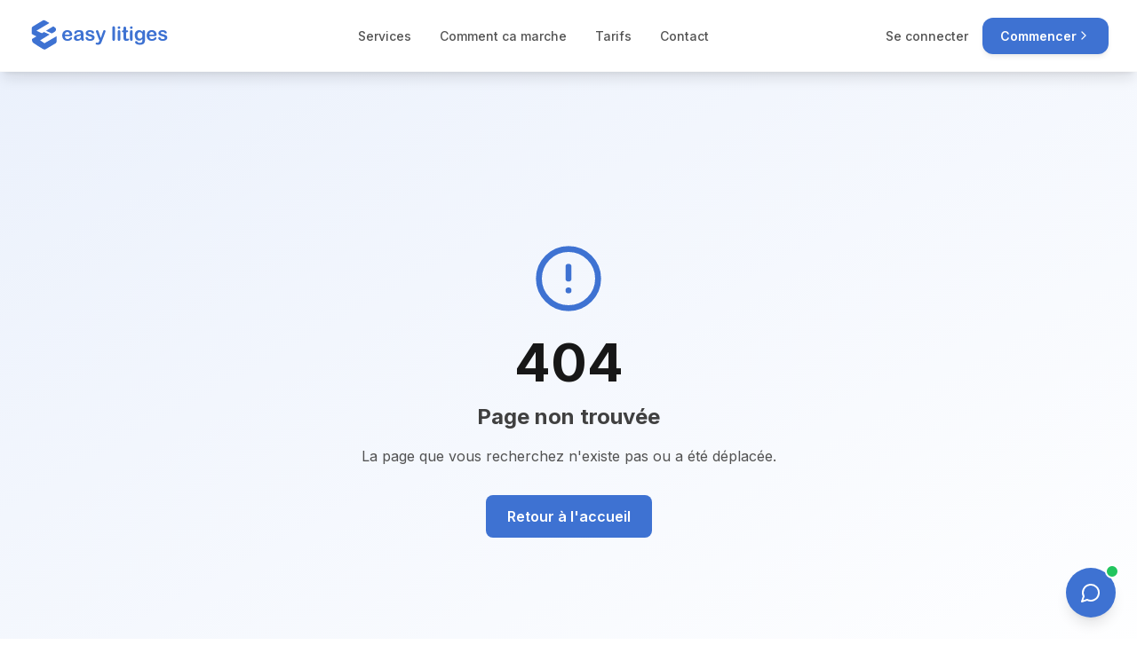

--- FILE ---
content_type: text/html; charset=UTF-8
request_url: https://easylitiges.fr/arnaques-aux-faux-depannages-automobiles-comment-sen-proteger/
body_size: 726
content:
<!doctype html>
<html lang="fr">
  <head>
    <meta charset="UTF-8" />
    <link rel="icon" type="image/png" href="/favicon-easy-litiges.png" />
    <meta name="viewport" content="width=device-width, initial-scale=1.0" />
    <link rel="preconnect" href="https://fonts.googleapis.com">
    <link rel="preconnect" href="https://fonts.gstatic.com" crossorigin>
    <link href="https://fonts.googleapis.com/css2?family=Inter:wght@400;500;600;700;800&display=swap" rel="stylesheet">
    <title>EasyLitiges - Contestez vos litiges en ligne</title>
    <meta name="description" content="La plateforme de reference pour contester vos amendes radar, litiges aeriens, locatifs et plus encore.">
    <script type="module" crossorigin src="/assets/index-DIhIGeDM.js"></script>
    <link rel="stylesheet" crossorigin href="/assets/index-Co8oiiaO.css">
  </head>
  <body>
    <div id="root"></div>
  </body>
</html>


--- FILE ---
content_type: application/javascript; charset=UTF-8
request_url: https://easylitiges.fr/assets/index-DIhIGeDM.js
body_size: 126269
content:
(function(){const t=document.createElement("link").relList;if(t&&t.supports&&t.supports("modulepreload"))return;for(const i of document.querySelectorAll('link[rel="modulepreload"]'))n(i);new MutationObserver(i=>{for(const a of i)if(a.type==="childList")for(const l of a.addedNodes)l.tagName==="LINK"&&l.rel==="modulepreload"&&n(l)}).observe(document,{childList:!0,subtree:!0});function r(i){const a={};return i.integrity&&(a.integrity=i.integrity),i.referrerPolicy&&(a.referrerPolicy=i.referrerPolicy),i.crossOrigin==="use-credentials"?a.credentials="include":i.crossOrigin==="anonymous"?a.credentials="omit":a.credentials="same-origin",a}function n(i){if(i.ep)return;i.ep=!0;const a=r(i);fetch(i.href,a)}})();var Ue=typeof globalThis<"u"?globalThis:typeof window<"u"?window:typeof global<"u"?global:typeof self<"u"?self:{};function lm(e){if(e.__esModule)return e;var t=e.default;if(typeof t=="function"){var r=function n(){return this instanceof n?Reflect.construct(t,arguments,this.constructor):t.apply(this,arguments)};r.prototype=t.prototype}else r={};return Object.defineProperty(r,"__esModule",{value:!0}),Object.keys(e).forEach(function(n){var i=Object.getOwnPropertyDescriptor(e,n);Object.defineProperty(r,n,i.get?i:{enumerable:!0,get:function(){return e[n]}})}),r}var fu={exports:{}},vi={},pu={exports:{}},I={};/**
 * @license React
 * react.production.min.js
 *
 * Copyright (c) Facebook, Inc. and its affiliates.
 *
 * This source code is licensed under the MIT license found in the
 * LICENSE file in the root directory of this source tree.
 */var en=Symbol.for("react.element"),om=Symbol.for("react.portal"),cm=Symbol.for("react.fragment"),um=Symbol.for("react.strict_mode"),dm=Symbol.for("react.profiler"),hm=Symbol.for("react.provider"),mm=Symbol.for("react.context"),fm=Symbol.for("react.forward_ref"),pm=Symbol.for("react.suspense"),xm=Symbol.for("react.memo"),vm=Symbol.for("react.lazy"),Do=Symbol.iterator;function gm(e){return e===null||typeof e!="object"?null:(e=Do&&e[Do]||e["@@iterator"],typeof e=="function"?e:null)}var xu={isMounted:function(){return!1},enqueueForceUpdate:function(){},enqueueReplaceState:function(){},enqueueSetState:function(){}},vu=Object.assign,gu={};function Zr(e,t,r){this.props=e,this.context=t,this.refs=gu,this.updater=r||xu}Zr.prototype.isReactComponent={};Zr.prototype.setState=function(e,t){if(typeof e!="object"&&typeof e!="function"&&e!=null)throw Error("setState(...): takes an object of state variables to update or a function which returns an object of state variables.");this.updater.enqueueSetState(this,e,t,"setState")};Zr.prototype.forceUpdate=function(e){this.updater.enqueueForceUpdate(this,e,"forceUpdate")};function yu(){}yu.prototype=Zr.prototype;function Al(e,t,r){this.props=e,this.context=t,this.refs=gu,this.updater=r||xu}var Rl=Al.prototype=new yu;Rl.constructor=Al;vu(Rl,Zr.prototype);Rl.isPureReactComponent=!0;var Io=Array.isArray,bu=Object.prototype.hasOwnProperty,Ll={current:null},wu={key:!0,ref:!0,__self:!0,__source:!0};function ju(e,t,r){var n,i={},a=null,l=null;if(t!=null)for(n in t.ref!==void 0&&(l=t.ref),t.key!==void 0&&(a=""+t.key),t)bu.call(t,n)&&!wu.hasOwnProperty(n)&&(i[n]=t[n]);var o=arguments.length-2;if(o===1)i.children=r;else if(1<o){for(var c=Array(o),u=0;u<o;u++)c[u]=arguments[u+2];i.children=c}if(e&&e.defaultProps)for(n in o=e.defaultProps,o)i[n]===void 0&&(i[n]=o[n]);return{$$typeof:en,type:e,key:a,ref:l,props:i,_owner:Ll.current}}function ym(e,t){return{$$typeof:en,type:e.type,key:t,ref:e.ref,props:e.props,_owner:e._owner}}function Ol(e){return typeof e=="object"&&e!==null&&e.$$typeof===en}function bm(e){var t={"=":"=0",":":"=2"};return"$"+e.replace(/[=:]/g,function(r){return t[r]})}var Mo=/\/+/g;function Hi(e,t){return typeof e=="object"&&e!==null&&e.key!=null?bm(""+e.key):t.toString(36)}function Rn(e,t,r,n,i){var a=typeof e;(a==="undefined"||a==="boolean")&&(e=null);var l=!1;if(e===null)l=!0;else switch(a){case"string":case"number":l=!0;break;case"object":switch(e.$$typeof){case en:case om:l=!0}}if(l)return l=e,i=i(l),e=n===""?"."+Hi(l,0):n,Io(i)?(r="",e!=null&&(r=e.replace(Mo,"$&/")+"/"),Rn(i,t,r,"",function(u){return u})):i!=null&&(Ol(i)&&(i=ym(i,r+(!i.key||l&&l.key===i.key?"":(""+i.key).replace(Mo,"$&/")+"/")+e)),t.push(i)),1;if(l=0,n=n===""?".":n+":",Io(e))for(var o=0;o<e.length;o++){a=e[o];var c=n+Hi(a,o);l+=Rn(a,t,r,c,i)}else if(c=gm(e),typeof c=="function")for(e=c.call(e),o=0;!(a=e.next()).done;)a=a.value,c=n+Hi(a,o++),l+=Rn(a,t,r,c,i);else if(a==="object")throw t=String(e),Error("Objects are not valid as a React child (found: "+(t==="[object Object]"?"object with keys {"+Object.keys(e).join(", ")+"}":t)+"). If you meant to render a collection of children, use an array instead.");return l}function dn(e,t,r){if(e==null)return e;var n=[],i=0;return Rn(e,n,"","",function(a){return t.call(r,a,i++)}),n}function wm(e){if(e._status===-1){var t=e._result;t=t(),t.then(function(r){(e._status===0||e._status===-1)&&(e._status=1,e._result=r)},function(r){(e._status===0||e._status===-1)&&(e._status=2,e._result=r)}),e._status===-1&&(e._status=0,e._result=t)}if(e._status===1)return e._result.default;throw e._result}var we={current:null},Ln={transition:null},jm={ReactCurrentDispatcher:we,ReactCurrentBatchConfig:Ln,ReactCurrentOwner:Ll};function Nu(){throw Error("act(...) is not supported in production builds of React.")}I.Children={map:dn,forEach:function(e,t,r){dn(e,function(){t.apply(this,arguments)},r)},count:function(e){var t=0;return dn(e,function(){t++}),t},toArray:function(e){return dn(e,function(t){return t})||[]},only:function(e){if(!Ol(e))throw Error("React.Children.only expected to receive a single React element child.");return e}};I.Component=Zr;I.Fragment=cm;I.Profiler=dm;I.PureComponent=Al;I.StrictMode=um;I.Suspense=pm;I.__SECRET_INTERNALS_DO_NOT_USE_OR_YOU_WILL_BE_FIRED=jm;I.act=Nu;I.cloneElement=function(e,t,r){if(e==null)throw Error("React.cloneElement(...): The argument must be a React element, but you passed "+e+".");var n=vu({},e.props),i=e.key,a=e.ref,l=e._owner;if(t!=null){if(t.ref!==void 0&&(a=t.ref,l=Ll.current),t.key!==void 0&&(i=""+t.key),e.type&&e.type.defaultProps)var o=e.type.defaultProps;for(c in t)bu.call(t,c)&&!wu.hasOwnProperty(c)&&(n[c]=t[c]===void 0&&o!==void 0?o[c]:t[c])}var c=arguments.length-2;if(c===1)n.children=r;else if(1<c){o=Array(c);for(var u=0;u<c;u++)o[u]=arguments[u+2];n.children=o}return{$$typeof:en,type:e.type,key:i,ref:a,props:n,_owner:l}};I.createContext=function(e){return e={$$typeof:mm,_currentValue:e,_currentValue2:e,_threadCount:0,Provider:null,Consumer:null,_defaultValue:null,_globalName:null},e.Provider={$$typeof:hm,_context:e},e.Consumer=e};I.createElement=ju;I.createFactory=function(e){var t=ju.bind(null,e);return t.type=e,t};I.createRef=function(){return{current:null}};I.forwardRef=function(e){return{$$typeof:fm,render:e}};I.isValidElement=Ol;I.lazy=function(e){return{$$typeof:vm,_payload:{_status:-1,_result:e},_init:wm}};I.memo=function(e,t){return{$$typeof:xm,type:e,compare:t===void 0?null:t}};I.startTransition=function(e){var t=Ln.transition;Ln.transition={};try{e()}finally{Ln.transition=t}};I.unstable_act=Nu;I.useCallback=function(e,t){return we.current.useCallback(e,t)};I.useContext=function(e){return we.current.useContext(e)};I.useDebugValue=function(){};I.useDeferredValue=function(e){return we.current.useDeferredValue(e)};I.useEffect=function(e,t){return we.current.useEffect(e,t)};I.useId=function(){return we.current.useId()};I.useImperativeHandle=function(e,t,r){return we.current.useImperativeHandle(e,t,r)};I.useInsertionEffect=function(e,t){return we.current.useInsertionEffect(e,t)};I.useLayoutEffect=function(e,t){return we.current.useLayoutEffect(e,t)};I.useMemo=function(e,t){return we.current.useMemo(e,t)};I.useReducer=function(e,t,r){return we.current.useReducer(e,t,r)};I.useRef=function(e){return we.current.useRef(e)};I.useState=function(e){return we.current.useState(e)};I.useSyncExternalStore=function(e,t,r){return we.current.useSyncExternalStore(e,t,r)};I.useTransition=function(){return we.current.useTransition()};I.version="18.3.1";pu.exports=I;var C=pu.exports;/**
 * @license React
 * react-jsx-runtime.production.min.js
 *
 * Copyright (c) Facebook, Inc. and its affiliates.
 *
 * This source code is licensed under the MIT license found in the
 * LICENSE file in the root directory of this source tree.
 */var Nm=C,_m=Symbol.for("react.element"),km=Symbol.for("react.fragment"),Sm=Object.prototype.hasOwnProperty,Em=Nm.__SECRET_INTERNALS_DO_NOT_USE_OR_YOU_WILL_BE_FIRED.ReactCurrentOwner,Cm={key:!0,ref:!0,__self:!0,__source:!0};function _u(e,t,r){var n,i={},a=null,l=null;r!==void 0&&(a=""+r),t.key!==void 0&&(a=""+t.key),t.ref!==void 0&&(l=t.ref);for(n in t)Sm.call(t,n)&&!Cm.hasOwnProperty(n)&&(i[n]=t[n]);if(e&&e.defaultProps)for(n in t=e.defaultProps,t)i[n]===void 0&&(i[n]=t[n]);return{$$typeof:_m,type:e,key:a,ref:l,props:i,_owner:Em.current}}vi.Fragment=km;vi.jsx=_u;vi.jsxs=_u;fu.exports=vi;var s=fu.exports,ku={exports:{}},Oe={},Su={exports:{}},Eu={};/**
 * @license React
 * scheduler.production.min.js
 *
 * Copyright (c) Facebook, Inc. and its affiliates.
 *
 * This source code is licensed under the MIT license found in the
 * LICENSE file in the root directory of this source tree.
 */(function(e){function t(T,z){var $=T.length;T.push(z);e:for(;0<$;){var ee=$-1>>>1,le=T[ee];if(0<i(le,z))T[ee]=z,T[$]=le,$=ee;else break e}}function r(T){return T.length===0?null:T[0]}function n(T){if(T.length===0)return null;var z=T[0],$=T.pop();if($!==z){T[0]=$;e:for(var ee=0,le=T.length,cn=le>>>1;ee<cn;){var Kt=2*(ee+1)-1,Vi=T[Kt],Gt=Kt+1,un=T[Gt];if(0>i(Vi,$))Gt<le&&0>i(un,Vi)?(T[ee]=un,T[Gt]=$,ee=Gt):(T[ee]=Vi,T[Kt]=$,ee=Kt);else if(Gt<le&&0>i(un,$))T[ee]=un,T[Gt]=$,ee=Gt;else break e}}return z}function i(T,z){var $=T.sortIndex-z.sortIndex;return $!==0?$:T.id-z.id}if(typeof performance=="object"&&typeof performance.now=="function"){var a=performance;e.unstable_now=function(){return a.now()}}else{var l=Date,o=l.now();e.unstable_now=function(){return l.now()-o}}var c=[],u=[],d=1,h=null,f=3,v=!1,g=!1,y=!1,w=typeof setTimeout=="function"?setTimeout:null,x=typeof clearTimeout=="function"?clearTimeout:null,m=typeof setImmediate<"u"?setImmediate:null;typeof navigator<"u"&&navigator.scheduling!==void 0&&navigator.scheduling.isInputPending!==void 0&&navigator.scheduling.isInputPending.bind(navigator.scheduling);function p(T){for(var z=r(u);z!==null;){if(z.callback===null)n(u);else if(z.startTime<=T)n(u),z.sortIndex=z.expirationTime,t(c,z);else break;z=r(u)}}function b(T){if(y=!1,p(T),!g)if(r(c)!==null)g=!0,Fi(j);else{var z=r(u);z!==null&&Bi(b,z.startTime-T)}}function j(T,z){g=!1,y&&(y=!1,x(S),S=-1),v=!0;var $=f;try{for(p(z),h=r(c);h!==null&&(!(h.expirationTime>z)||T&&!E());){var ee=h.callback;if(typeof ee=="function"){h.callback=null,f=h.priorityLevel;var le=ee(h.expirationTime<=z);z=e.unstable_now(),typeof le=="function"?h.callback=le:h===r(c)&&n(c),p(z)}else n(c);h=r(c)}if(h!==null)var cn=!0;else{var Kt=r(u);Kt!==null&&Bi(b,Kt.startTime-z),cn=!1}return cn}finally{h=null,f=$,v=!1}}var N=!1,k=null,S=-1,F=5,L=-1;function E(){return!(e.unstable_now()-L<F)}function R(){if(k!==null){var T=e.unstable_now();L=T;var z=!0;try{z=k(!0,T)}finally{z?H():(N=!1,k=null)}}else N=!1}var H;if(typeof m=="function")H=function(){m(R)};else if(typeof MessageChannel<"u"){var W=new MessageChannel,qi=W.port2;W.port1.onmessage=R,H=function(){qi.postMessage(null)}}else H=function(){w(R,0)};function Fi(T){k=T,N||(N=!0,H())}function Bi(T,z){S=w(function(){T(e.unstable_now())},z)}e.unstable_IdlePriority=5,e.unstable_ImmediatePriority=1,e.unstable_LowPriority=4,e.unstable_NormalPriority=3,e.unstable_Profiling=null,e.unstable_UserBlockingPriority=2,e.unstable_cancelCallback=function(T){T.callback=null},e.unstable_continueExecution=function(){g||v||(g=!0,Fi(j))},e.unstable_forceFrameRate=function(T){0>T||125<T?console.error("forceFrameRate takes a positive int between 0 and 125, forcing frame rates higher than 125 fps is not supported"):F=0<T?Math.floor(1e3/T):5},e.unstable_getCurrentPriorityLevel=function(){return f},e.unstable_getFirstCallbackNode=function(){return r(c)},e.unstable_next=function(T){switch(f){case 1:case 2:case 3:var z=3;break;default:z=f}var $=f;f=z;try{return T()}finally{f=$}},e.unstable_pauseExecution=function(){},e.unstable_requestPaint=function(){},e.unstable_runWithPriority=function(T,z){switch(T){case 1:case 2:case 3:case 4:case 5:break;default:T=3}var $=f;f=T;try{return z()}finally{f=$}},e.unstable_scheduleCallback=function(T,z,$){var ee=e.unstable_now();switch(typeof $=="object"&&$!==null?($=$.delay,$=typeof $=="number"&&0<$?ee+$:ee):$=ee,T){case 1:var le=-1;break;case 2:le=250;break;case 5:le=1073741823;break;case 4:le=1e4;break;default:le=5e3}return le=$+le,T={id:d++,callback:z,priorityLevel:T,startTime:$,expirationTime:le,sortIndex:-1},$>ee?(T.sortIndex=$,t(u,T),r(c)===null&&T===r(u)&&(y?(x(S),S=-1):y=!0,Bi(b,$-ee))):(T.sortIndex=le,t(c,T),g||v||(g=!0,Fi(j))),T},e.unstable_shouldYield=E,e.unstable_wrapCallback=function(T){var z=f;return function(){var $=f;f=z;try{return T.apply(this,arguments)}finally{f=$}}}})(Eu);Su.exports=Eu;var Pm=Su.exports;/**
 * @license React
 * react-dom.production.min.js
 *
 * Copyright (c) Facebook, Inc. and its affiliates.
 *
 * This source code is licensed under the MIT license found in the
 * LICENSE file in the root directory of this source tree.
 */var Tm=C,Le=Pm;function _(e){for(var t="https://reactjs.org/docs/error-decoder.html?invariant="+e,r=1;r<arguments.length;r++)t+="&args[]="+encodeURIComponent(arguments[r]);return"Minified React error #"+e+"; visit "+t+" for the full message or use the non-minified dev environment for full errors and additional helpful warnings."}var Cu=new Set,zs={};function mr(e,t){Vr(e,t),Vr(e+"Capture",t)}function Vr(e,t){for(zs[e]=t,e=0;e<t.length;e++)Cu.add(t[e])}var vt=!(typeof window>"u"||typeof window.document>"u"||typeof window.document.createElement>"u"),Ea=Object.prototype.hasOwnProperty,Am=/^[:A-Z_a-z\u00C0-\u00D6\u00D8-\u00F6\u00F8-\u02FF\u0370-\u037D\u037F-\u1FFF\u200C-\u200D\u2070-\u218F\u2C00-\u2FEF\u3001-\uD7FF\uF900-\uFDCF\uFDF0-\uFFFD][:A-Z_a-z\u00C0-\u00D6\u00D8-\u00F6\u00F8-\u02FF\u0370-\u037D\u037F-\u1FFF\u200C-\u200D\u2070-\u218F\u2C00-\u2FEF\u3001-\uD7FF\uF900-\uFDCF\uFDF0-\uFFFD\-.0-9\u00B7\u0300-\u036F\u203F-\u2040]*$/,Uo={},qo={};function Rm(e){return Ea.call(qo,e)?!0:Ea.call(Uo,e)?!1:Am.test(e)?qo[e]=!0:(Uo[e]=!0,!1)}function Lm(e,t,r,n){if(r!==null&&r.type===0)return!1;switch(typeof t){case"function":case"symbol":return!0;case"boolean":return n?!1:r!==null?!r.acceptsBooleans:(e=e.toLowerCase().slice(0,5),e!=="data-"&&e!=="aria-");default:return!1}}function Om(e,t,r,n){if(t===null||typeof t>"u"||Lm(e,t,r,n))return!0;if(n)return!1;if(r!==null)switch(r.type){case 3:return!t;case 4:return t===!1;case 5:return isNaN(t);case 6:return isNaN(t)||1>t}return!1}function je(e,t,r,n,i,a,l){this.acceptsBooleans=t===2||t===3||t===4,this.attributeName=n,this.attributeNamespace=i,this.mustUseProperty=r,this.propertyName=e,this.type=t,this.sanitizeURL=a,this.removeEmptyString=l}var me={};"children dangerouslySetInnerHTML defaultValue defaultChecked innerHTML suppressContentEditableWarning suppressHydrationWarning style".split(" ").forEach(function(e){me[e]=new je(e,0,!1,e,null,!1,!1)});[["acceptCharset","accept-charset"],["className","class"],["htmlFor","for"],["httpEquiv","http-equiv"]].forEach(function(e){var t=e[0];me[t]=new je(t,1,!1,e[1],null,!1,!1)});["contentEditable","draggable","spellCheck","value"].forEach(function(e){me[e]=new je(e,2,!1,e.toLowerCase(),null,!1,!1)});["autoReverse","externalResourcesRequired","focusable","preserveAlpha"].forEach(function(e){me[e]=new je(e,2,!1,e,null,!1,!1)});"allowFullScreen async autoFocus autoPlay controls default defer disabled disablePictureInPicture disableRemotePlayback formNoValidate hidden loop noModule noValidate open playsInline readOnly required reversed scoped seamless itemScope".split(" ").forEach(function(e){me[e]=new je(e,3,!1,e.toLowerCase(),null,!1,!1)});["checked","multiple","muted","selected"].forEach(function(e){me[e]=new je(e,3,!0,e,null,!1,!1)});["capture","download"].forEach(function(e){me[e]=new je(e,4,!1,e,null,!1,!1)});["cols","rows","size","span"].forEach(function(e){me[e]=new je(e,6,!1,e,null,!1,!1)});["rowSpan","start"].forEach(function(e){me[e]=new je(e,5,!1,e.toLowerCase(),null,!1,!1)});var zl=/[\-:]([a-z])/g;function $l(e){return e[1].toUpperCase()}"accent-height alignment-baseline arabic-form baseline-shift cap-height clip-path clip-rule color-interpolation color-interpolation-filters color-profile color-rendering dominant-baseline enable-background fill-opacity fill-rule flood-color flood-opacity font-family font-size font-size-adjust font-stretch font-style font-variant font-weight glyph-name glyph-orientation-horizontal glyph-orientation-vertical horiz-adv-x horiz-origin-x image-rendering letter-spacing lighting-color marker-end marker-mid marker-start overline-position overline-thickness paint-order panose-1 pointer-events rendering-intent shape-rendering stop-color stop-opacity strikethrough-position strikethrough-thickness stroke-dasharray stroke-dashoffset stroke-linecap stroke-linejoin stroke-miterlimit stroke-opacity stroke-width text-anchor text-decoration text-rendering underline-position underline-thickness unicode-bidi unicode-range units-per-em v-alphabetic v-hanging v-ideographic v-mathematical vector-effect vert-adv-y vert-origin-x vert-origin-y word-spacing writing-mode xmlns:xlink x-height".split(" ").forEach(function(e){var t=e.replace(zl,$l);me[t]=new je(t,1,!1,e,null,!1,!1)});"xlink:actuate xlink:arcrole xlink:role xlink:show xlink:title xlink:type".split(" ").forEach(function(e){var t=e.replace(zl,$l);me[t]=new je(t,1,!1,e,"http://www.w3.org/1999/xlink",!1,!1)});["xml:base","xml:lang","xml:space"].forEach(function(e){var t=e.replace(zl,$l);me[t]=new je(t,1,!1,e,"http://www.w3.org/XML/1998/namespace",!1,!1)});["tabIndex","crossOrigin"].forEach(function(e){me[e]=new je(e,1,!1,e.toLowerCase(),null,!1,!1)});me.xlinkHref=new je("xlinkHref",1,!1,"xlink:href","http://www.w3.org/1999/xlink",!0,!1);["src","href","action","formAction"].forEach(function(e){me[e]=new je(e,1,!1,e.toLowerCase(),null,!0,!0)});function Dl(e,t,r,n){var i=me.hasOwnProperty(t)?me[t]:null;(i!==null?i.type!==0:n||!(2<t.length)||t[0]!=="o"&&t[0]!=="O"||t[1]!=="n"&&t[1]!=="N")&&(Om(t,r,i,n)&&(r=null),n||i===null?Rm(t)&&(r===null?e.removeAttribute(t):e.setAttribute(t,""+r)):i.mustUseProperty?e[i.propertyName]=r===null?i.type===3?!1:"":r:(t=i.attributeName,n=i.attributeNamespace,r===null?e.removeAttribute(t):(i=i.type,r=i===3||i===4&&r===!0?"":""+r,n?e.setAttributeNS(n,t,r):e.setAttribute(t,r))))}var jt=Tm.__SECRET_INTERNALS_DO_NOT_USE_OR_YOU_WILL_BE_FIRED,hn=Symbol.for("react.element"),kr=Symbol.for("react.portal"),Sr=Symbol.for("react.fragment"),Il=Symbol.for("react.strict_mode"),Ca=Symbol.for("react.profiler"),Pu=Symbol.for("react.provider"),Tu=Symbol.for("react.context"),Ml=Symbol.for("react.forward_ref"),Pa=Symbol.for("react.suspense"),Ta=Symbol.for("react.suspense_list"),Ul=Symbol.for("react.memo"),St=Symbol.for("react.lazy"),Au=Symbol.for("react.offscreen"),Fo=Symbol.iterator;function os(e){return e===null||typeof e!="object"?null:(e=Fo&&e[Fo]||e["@@iterator"],typeof e=="function"?e:null)}var X=Object.assign,Wi;function vs(e){if(Wi===void 0)try{throw Error()}catch(r){var t=r.stack.trim().match(/\n( *(at )?)/);Wi=t&&t[1]||""}return`
`+Wi+e}var Ki=!1;function Gi(e,t){if(!e||Ki)return"";Ki=!0;var r=Error.prepareStackTrace;Error.prepareStackTrace=void 0;try{if(t)if(t=function(){throw Error()},Object.defineProperty(t.prototype,"props",{set:function(){throw Error()}}),typeof Reflect=="object"&&Reflect.construct){try{Reflect.construct(t,[])}catch(u){var n=u}Reflect.construct(e,[],t)}else{try{t.call()}catch(u){n=u}e.call(t.prototype)}else{try{throw Error()}catch(u){n=u}e()}}catch(u){if(u&&n&&typeof u.stack=="string"){for(var i=u.stack.split(`
`),a=n.stack.split(`
`),l=i.length-1,o=a.length-1;1<=l&&0<=o&&i[l]!==a[o];)o--;for(;1<=l&&0<=o;l--,o--)if(i[l]!==a[o]){if(l!==1||o!==1)do if(l--,o--,0>o||i[l]!==a[o]){var c=`
`+i[l].replace(" at new "," at ");return e.displayName&&c.includes("<anonymous>")&&(c=c.replace("<anonymous>",e.displayName)),c}while(1<=l&&0<=o);break}}}finally{Ki=!1,Error.prepareStackTrace=r}return(e=e?e.displayName||e.name:"")?vs(e):""}function zm(e){switch(e.tag){case 5:return vs(e.type);case 16:return vs("Lazy");case 13:return vs("Suspense");case 19:return vs("SuspenseList");case 0:case 2:case 15:return e=Gi(e.type,!1),e;case 11:return e=Gi(e.type.render,!1),e;case 1:return e=Gi(e.type,!0),e;default:return""}}function Aa(e){if(e==null)return null;if(typeof e=="function")return e.displayName||e.name||null;if(typeof e=="string")return e;switch(e){case Sr:return"Fragment";case kr:return"Portal";case Ca:return"Profiler";case Il:return"StrictMode";case Pa:return"Suspense";case Ta:return"SuspenseList"}if(typeof e=="object")switch(e.$$typeof){case Tu:return(e.displayName||"Context")+".Consumer";case Pu:return(e._context.displayName||"Context")+".Provider";case Ml:var t=e.render;return e=e.displayName,e||(e=t.displayName||t.name||"",e=e!==""?"ForwardRef("+e+")":"ForwardRef"),e;case Ul:return t=e.displayName||null,t!==null?t:Aa(e.type)||"Memo";case St:t=e._payload,e=e._init;try{return Aa(e(t))}catch{}}return null}function $m(e){var t=e.type;switch(e.tag){case 24:return"Cache";case 9:return(t.displayName||"Context")+".Consumer";case 10:return(t._context.displayName||"Context")+".Provider";case 18:return"DehydratedFragment";case 11:return e=t.render,e=e.displayName||e.name||"",t.displayName||(e!==""?"ForwardRef("+e+")":"ForwardRef");case 7:return"Fragment";case 5:return t;case 4:return"Portal";case 3:return"Root";case 6:return"Text";case 16:return Aa(t);case 8:return t===Il?"StrictMode":"Mode";case 22:return"Offscreen";case 12:return"Profiler";case 21:return"Scope";case 13:return"Suspense";case 19:return"SuspenseList";case 25:return"TracingMarker";case 1:case 0:case 17:case 2:case 14:case 15:if(typeof t=="function")return t.displayName||t.name||null;if(typeof t=="string")return t}return null}function qt(e){switch(typeof e){case"boolean":case"number":case"string":case"undefined":return e;case"object":return e;default:return""}}function Ru(e){var t=e.type;return(e=e.nodeName)&&e.toLowerCase()==="input"&&(t==="checkbox"||t==="radio")}function Dm(e){var t=Ru(e)?"checked":"value",r=Object.getOwnPropertyDescriptor(e.constructor.prototype,t),n=""+e[t];if(!e.hasOwnProperty(t)&&typeof r<"u"&&typeof r.get=="function"&&typeof r.set=="function"){var i=r.get,a=r.set;return Object.defineProperty(e,t,{configurable:!0,get:function(){return i.call(this)},set:function(l){n=""+l,a.call(this,l)}}),Object.defineProperty(e,t,{enumerable:r.enumerable}),{getValue:function(){return n},setValue:function(l){n=""+l},stopTracking:function(){e._valueTracker=null,delete e[t]}}}}function mn(e){e._valueTracker||(e._valueTracker=Dm(e))}function Lu(e){if(!e)return!1;var t=e._valueTracker;if(!t)return!0;var r=t.getValue(),n="";return e&&(n=Ru(e)?e.checked?"true":"false":e.value),e=n,e!==r?(t.setValue(e),!0):!1}function Hn(e){if(e=e||(typeof document<"u"?document:void 0),typeof e>"u")return null;try{return e.activeElement||e.body}catch{return e.body}}function Ra(e,t){var r=t.checked;return X({},t,{defaultChecked:void 0,defaultValue:void 0,value:void 0,checked:r??e._wrapperState.initialChecked})}function Bo(e,t){var r=t.defaultValue==null?"":t.defaultValue,n=t.checked!=null?t.checked:t.defaultChecked;r=qt(t.value!=null?t.value:r),e._wrapperState={initialChecked:n,initialValue:r,controlled:t.type==="checkbox"||t.type==="radio"?t.checked!=null:t.value!=null}}function Ou(e,t){t=t.checked,t!=null&&Dl(e,"checked",t,!1)}function La(e,t){Ou(e,t);var r=qt(t.value),n=t.type;if(r!=null)n==="number"?(r===0&&e.value===""||e.value!=r)&&(e.value=""+r):e.value!==""+r&&(e.value=""+r);else if(n==="submit"||n==="reset"){e.removeAttribute("value");return}t.hasOwnProperty("value")?Oa(e,t.type,r):t.hasOwnProperty("defaultValue")&&Oa(e,t.type,qt(t.defaultValue)),t.checked==null&&t.defaultChecked!=null&&(e.defaultChecked=!!t.defaultChecked)}function Vo(e,t,r){if(t.hasOwnProperty("value")||t.hasOwnProperty("defaultValue")){var n=t.type;if(!(n!=="submit"&&n!=="reset"||t.value!==void 0&&t.value!==null))return;t=""+e._wrapperState.initialValue,r||t===e.value||(e.value=t),e.defaultValue=t}r=e.name,r!==""&&(e.name=""),e.defaultChecked=!!e._wrapperState.initialChecked,r!==""&&(e.name=r)}function Oa(e,t,r){(t!=="number"||Hn(e.ownerDocument)!==e)&&(r==null?e.defaultValue=""+e._wrapperState.initialValue:e.defaultValue!==""+r&&(e.defaultValue=""+r))}var gs=Array.isArray;function Dr(e,t,r,n){if(e=e.options,t){t={};for(var i=0;i<r.length;i++)t["$"+r[i]]=!0;for(r=0;r<e.length;r++)i=t.hasOwnProperty("$"+e[r].value),e[r].selected!==i&&(e[r].selected=i),i&&n&&(e[r].defaultSelected=!0)}else{for(r=""+qt(r),t=null,i=0;i<e.length;i++){if(e[i].value===r){e[i].selected=!0,n&&(e[i].defaultSelected=!0);return}t!==null||e[i].disabled||(t=e[i])}t!==null&&(t.selected=!0)}}function za(e,t){if(t.dangerouslySetInnerHTML!=null)throw Error(_(91));return X({},t,{value:void 0,defaultValue:void 0,children:""+e._wrapperState.initialValue})}function Ho(e,t){var r=t.value;if(r==null){if(r=t.children,t=t.defaultValue,r!=null){if(t!=null)throw Error(_(92));if(gs(r)){if(1<r.length)throw Error(_(93));r=r[0]}t=r}t==null&&(t=""),r=t}e._wrapperState={initialValue:qt(r)}}function zu(e,t){var r=qt(t.value),n=qt(t.defaultValue);r!=null&&(r=""+r,r!==e.value&&(e.value=r),t.defaultValue==null&&e.defaultValue!==r&&(e.defaultValue=r)),n!=null&&(e.defaultValue=""+n)}function Wo(e){var t=e.textContent;t===e._wrapperState.initialValue&&t!==""&&t!==null&&(e.value=t)}function $u(e){switch(e){case"svg":return"http://www.w3.org/2000/svg";case"math":return"http://www.w3.org/1998/Math/MathML";default:return"http://www.w3.org/1999/xhtml"}}function $a(e,t){return e==null||e==="http://www.w3.org/1999/xhtml"?$u(t):e==="http://www.w3.org/2000/svg"&&t==="foreignObject"?"http://www.w3.org/1999/xhtml":e}var fn,Du=function(e){return typeof MSApp<"u"&&MSApp.execUnsafeLocalFunction?function(t,r,n,i){MSApp.execUnsafeLocalFunction(function(){return e(t,r,n,i)})}:e}(function(e,t){if(e.namespaceURI!=="http://www.w3.org/2000/svg"||"innerHTML"in e)e.innerHTML=t;else{for(fn=fn||document.createElement("div"),fn.innerHTML="<svg>"+t.valueOf().toString()+"</svg>",t=fn.firstChild;e.firstChild;)e.removeChild(e.firstChild);for(;t.firstChild;)e.appendChild(t.firstChild)}});function $s(e,t){if(t){var r=e.firstChild;if(r&&r===e.lastChild&&r.nodeType===3){r.nodeValue=t;return}}e.textContent=t}var js={animationIterationCount:!0,aspectRatio:!0,borderImageOutset:!0,borderImageSlice:!0,borderImageWidth:!0,boxFlex:!0,boxFlexGroup:!0,boxOrdinalGroup:!0,columnCount:!0,columns:!0,flex:!0,flexGrow:!0,flexPositive:!0,flexShrink:!0,flexNegative:!0,flexOrder:!0,gridArea:!0,gridRow:!0,gridRowEnd:!0,gridRowSpan:!0,gridRowStart:!0,gridColumn:!0,gridColumnEnd:!0,gridColumnSpan:!0,gridColumnStart:!0,fontWeight:!0,lineClamp:!0,lineHeight:!0,opacity:!0,order:!0,orphans:!0,tabSize:!0,widows:!0,zIndex:!0,zoom:!0,fillOpacity:!0,floodOpacity:!0,stopOpacity:!0,strokeDasharray:!0,strokeDashoffset:!0,strokeMiterlimit:!0,strokeOpacity:!0,strokeWidth:!0},Im=["Webkit","ms","Moz","O"];Object.keys(js).forEach(function(e){Im.forEach(function(t){t=t+e.charAt(0).toUpperCase()+e.substring(1),js[t]=js[e]})});function Iu(e,t,r){return t==null||typeof t=="boolean"||t===""?"":r||typeof t!="number"||t===0||js.hasOwnProperty(e)&&js[e]?(""+t).trim():t+"px"}function Mu(e,t){e=e.style;for(var r in t)if(t.hasOwnProperty(r)){var n=r.indexOf("--")===0,i=Iu(r,t[r],n);r==="float"&&(r="cssFloat"),n?e.setProperty(r,i):e[r]=i}}var Mm=X({menuitem:!0},{area:!0,base:!0,br:!0,col:!0,embed:!0,hr:!0,img:!0,input:!0,keygen:!0,link:!0,meta:!0,param:!0,source:!0,track:!0,wbr:!0});function Da(e,t){if(t){if(Mm[e]&&(t.children!=null||t.dangerouslySetInnerHTML!=null))throw Error(_(137,e));if(t.dangerouslySetInnerHTML!=null){if(t.children!=null)throw Error(_(60));if(typeof t.dangerouslySetInnerHTML!="object"||!("__html"in t.dangerouslySetInnerHTML))throw Error(_(61))}if(t.style!=null&&typeof t.style!="object")throw Error(_(62))}}function Ia(e,t){if(e.indexOf("-")===-1)return typeof t.is=="string";switch(e){case"annotation-xml":case"color-profile":case"font-face":case"font-face-src":case"font-face-uri":case"font-face-format":case"font-face-name":case"missing-glyph":return!1;default:return!0}}var Ma=null;function ql(e){return e=e.target||e.srcElement||window,e.correspondingUseElement&&(e=e.correspondingUseElement),e.nodeType===3?e.parentNode:e}var Ua=null,Ir=null,Mr=null;function Ko(e){if(e=sn(e)){if(typeof Ua!="function")throw Error(_(280));var t=e.stateNode;t&&(t=ji(t),Ua(e.stateNode,e.type,t))}}function Uu(e){Ir?Mr?Mr.push(e):Mr=[e]:Ir=e}function qu(){if(Ir){var e=Ir,t=Mr;if(Mr=Ir=null,Ko(e),t)for(e=0;e<t.length;e++)Ko(t[e])}}function Fu(e,t){return e(t)}function Bu(){}var Ji=!1;function Vu(e,t,r){if(Ji)return e(t,r);Ji=!0;try{return Fu(e,t,r)}finally{Ji=!1,(Ir!==null||Mr!==null)&&(Bu(),qu())}}function Ds(e,t){var r=e.stateNode;if(r===null)return null;var n=ji(r);if(n===null)return null;r=n[t];e:switch(t){case"onClick":case"onClickCapture":case"onDoubleClick":case"onDoubleClickCapture":case"onMouseDown":case"onMouseDownCapture":case"onMouseMove":case"onMouseMoveCapture":case"onMouseUp":case"onMouseUpCapture":case"onMouseEnter":(n=!n.disabled)||(e=e.type,n=!(e==="button"||e==="input"||e==="select"||e==="textarea")),e=!n;break e;default:e=!1}if(e)return null;if(r&&typeof r!="function")throw Error(_(231,t,typeof r));return r}var qa=!1;if(vt)try{var cs={};Object.defineProperty(cs,"passive",{get:function(){qa=!0}}),window.addEventListener("test",cs,cs),window.removeEventListener("test",cs,cs)}catch{qa=!1}function Um(e,t,r,n,i,a,l,o,c){var u=Array.prototype.slice.call(arguments,3);try{t.apply(r,u)}catch(d){this.onError(d)}}var Ns=!1,Wn=null,Kn=!1,Fa=null,qm={onError:function(e){Ns=!0,Wn=e}};function Fm(e,t,r,n,i,a,l,o,c){Ns=!1,Wn=null,Um.apply(qm,arguments)}function Bm(e,t,r,n,i,a,l,o,c){if(Fm.apply(this,arguments),Ns){if(Ns){var u=Wn;Ns=!1,Wn=null}else throw Error(_(198));Kn||(Kn=!0,Fa=u)}}function fr(e){var t=e,r=e;if(e.alternate)for(;t.return;)t=t.return;else{e=t;do t=e,t.flags&4098&&(r=t.return),e=t.return;while(e)}return t.tag===3?r:null}function Hu(e){if(e.tag===13){var t=e.memoizedState;if(t===null&&(e=e.alternate,e!==null&&(t=e.memoizedState)),t!==null)return t.dehydrated}return null}function Go(e){if(fr(e)!==e)throw Error(_(188))}function Vm(e){var t=e.alternate;if(!t){if(t=fr(e),t===null)throw Error(_(188));return t!==e?null:e}for(var r=e,n=t;;){var i=r.return;if(i===null)break;var a=i.alternate;if(a===null){if(n=i.return,n!==null){r=n;continue}break}if(i.child===a.child){for(a=i.child;a;){if(a===r)return Go(i),e;if(a===n)return Go(i),t;a=a.sibling}throw Error(_(188))}if(r.return!==n.return)r=i,n=a;else{for(var l=!1,o=i.child;o;){if(o===r){l=!0,r=i,n=a;break}if(o===n){l=!0,n=i,r=a;break}o=o.sibling}if(!l){for(o=a.child;o;){if(o===r){l=!0,r=a,n=i;break}if(o===n){l=!0,n=a,r=i;break}o=o.sibling}if(!l)throw Error(_(189))}}if(r.alternate!==n)throw Error(_(190))}if(r.tag!==3)throw Error(_(188));return r.stateNode.current===r?e:t}function Wu(e){return e=Vm(e),e!==null?Ku(e):null}function Ku(e){if(e.tag===5||e.tag===6)return e;for(e=e.child;e!==null;){var t=Ku(e);if(t!==null)return t;e=e.sibling}return null}var Gu=Le.unstable_scheduleCallback,Jo=Le.unstable_cancelCallback,Hm=Le.unstable_shouldYield,Wm=Le.unstable_requestPaint,te=Le.unstable_now,Km=Le.unstable_getCurrentPriorityLevel,Fl=Le.unstable_ImmediatePriority,Ju=Le.unstable_UserBlockingPriority,Gn=Le.unstable_NormalPriority,Gm=Le.unstable_LowPriority,Qu=Le.unstable_IdlePriority,gi=null,at=null;function Jm(e){if(at&&typeof at.onCommitFiberRoot=="function")try{at.onCommitFiberRoot(gi,e,void 0,(e.current.flags&128)===128)}catch{}}var Qe=Math.clz32?Math.clz32:Xm,Qm=Math.log,Ym=Math.LN2;function Xm(e){return e>>>=0,e===0?32:31-(Qm(e)/Ym|0)|0}var pn=64,xn=4194304;function ys(e){switch(e&-e){case 1:return 1;case 2:return 2;case 4:return 4;case 8:return 8;case 16:return 16;case 32:return 32;case 64:case 128:case 256:case 512:case 1024:case 2048:case 4096:case 8192:case 16384:case 32768:case 65536:case 131072:case 262144:case 524288:case 1048576:case 2097152:return e&4194240;case 4194304:case 8388608:case 16777216:case 33554432:case 67108864:return e&130023424;case 134217728:return 134217728;case 268435456:return 268435456;case 536870912:return 536870912;case 1073741824:return 1073741824;default:return e}}function Jn(e,t){var r=e.pendingLanes;if(r===0)return 0;var n=0,i=e.suspendedLanes,a=e.pingedLanes,l=r&268435455;if(l!==0){var o=l&~i;o!==0?n=ys(o):(a&=l,a!==0&&(n=ys(a)))}else l=r&~i,l!==0?n=ys(l):a!==0&&(n=ys(a));if(n===0)return 0;if(t!==0&&t!==n&&!(t&i)&&(i=n&-n,a=t&-t,i>=a||i===16&&(a&4194240)!==0))return t;if(n&4&&(n|=r&16),t=e.entangledLanes,t!==0)for(e=e.entanglements,t&=n;0<t;)r=31-Qe(t),i=1<<r,n|=e[r],t&=~i;return n}function Zm(e,t){switch(e){case 1:case 2:case 4:return t+250;case 8:case 16:case 32:case 64:case 128:case 256:case 512:case 1024:case 2048:case 4096:case 8192:case 16384:case 32768:case 65536:case 131072:case 262144:case 524288:case 1048576:case 2097152:return t+5e3;case 4194304:case 8388608:case 16777216:case 33554432:case 67108864:return-1;case 134217728:case 268435456:case 536870912:case 1073741824:return-1;default:return-1}}function ef(e,t){for(var r=e.suspendedLanes,n=e.pingedLanes,i=e.expirationTimes,a=e.pendingLanes;0<a;){var l=31-Qe(a),o=1<<l,c=i[l];c===-1?(!(o&r)||o&n)&&(i[l]=Zm(o,t)):c<=t&&(e.expiredLanes|=o),a&=~o}}function Ba(e){return e=e.pendingLanes&-1073741825,e!==0?e:e&1073741824?1073741824:0}function Yu(){var e=pn;return pn<<=1,!(pn&4194240)&&(pn=64),e}function Qi(e){for(var t=[],r=0;31>r;r++)t.push(e);return t}function tn(e,t,r){e.pendingLanes|=t,t!==536870912&&(e.suspendedLanes=0,e.pingedLanes=0),e=e.eventTimes,t=31-Qe(t),e[t]=r}function tf(e,t){var r=e.pendingLanes&~t;e.pendingLanes=t,e.suspendedLanes=0,e.pingedLanes=0,e.expiredLanes&=t,e.mutableReadLanes&=t,e.entangledLanes&=t,t=e.entanglements;var n=e.eventTimes;for(e=e.expirationTimes;0<r;){var i=31-Qe(r),a=1<<i;t[i]=0,n[i]=-1,e[i]=-1,r&=~a}}function Bl(e,t){var r=e.entangledLanes|=t;for(e=e.entanglements;r;){var n=31-Qe(r),i=1<<n;i&t|e[n]&t&&(e[n]|=t),r&=~i}}var q=0;function Xu(e){return e&=-e,1<e?4<e?e&268435455?16:536870912:4:1}var Zu,Vl,ed,td,rd,Va=!1,vn=[],Lt=null,Ot=null,zt=null,Is=new Map,Ms=new Map,Ct=[],rf="mousedown mouseup touchcancel touchend touchstart auxclick dblclick pointercancel pointerdown pointerup dragend dragstart drop compositionend compositionstart keydown keypress keyup input textInput copy cut paste click change contextmenu reset submit".split(" ");function Qo(e,t){switch(e){case"focusin":case"focusout":Lt=null;break;case"dragenter":case"dragleave":Ot=null;break;case"mouseover":case"mouseout":zt=null;break;case"pointerover":case"pointerout":Is.delete(t.pointerId);break;case"gotpointercapture":case"lostpointercapture":Ms.delete(t.pointerId)}}function us(e,t,r,n,i,a){return e===null||e.nativeEvent!==a?(e={blockedOn:t,domEventName:r,eventSystemFlags:n,nativeEvent:a,targetContainers:[i]},t!==null&&(t=sn(t),t!==null&&Vl(t)),e):(e.eventSystemFlags|=n,t=e.targetContainers,i!==null&&t.indexOf(i)===-1&&t.push(i),e)}function sf(e,t,r,n,i){switch(t){case"focusin":return Lt=us(Lt,e,t,r,n,i),!0;case"dragenter":return Ot=us(Ot,e,t,r,n,i),!0;case"mouseover":return zt=us(zt,e,t,r,n,i),!0;case"pointerover":var a=i.pointerId;return Is.set(a,us(Is.get(a)||null,e,t,r,n,i)),!0;case"gotpointercapture":return a=i.pointerId,Ms.set(a,us(Ms.get(a)||null,e,t,r,n,i)),!0}return!1}function sd(e){var t=tr(e.target);if(t!==null){var r=fr(t);if(r!==null){if(t=r.tag,t===13){if(t=Hu(r),t!==null){e.blockedOn=t,rd(e.priority,function(){ed(r)});return}}else if(t===3&&r.stateNode.current.memoizedState.isDehydrated){e.blockedOn=r.tag===3?r.stateNode.containerInfo:null;return}}}e.blockedOn=null}function On(e){if(e.blockedOn!==null)return!1;for(var t=e.targetContainers;0<t.length;){var r=Ha(e.domEventName,e.eventSystemFlags,t[0],e.nativeEvent);if(r===null){r=e.nativeEvent;var n=new r.constructor(r.type,r);Ma=n,r.target.dispatchEvent(n),Ma=null}else return t=sn(r),t!==null&&Vl(t),e.blockedOn=r,!1;t.shift()}return!0}function Yo(e,t,r){On(e)&&r.delete(t)}function nf(){Va=!1,Lt!==null&&On(Lt)&&(Lt=null),Ot!==null&&On(Ot)&&(Ot=null),zt!==null&&On(zt)&&(zt=null),Is.forEach(Yo),Ms.forEach(Yo)}function ds(e,t){e.blockedOn===t&&(e.blockedOn=null,Va||(Va=!0,Le.unstable_scheduleCallback(Le.unstable_NormalPriority,nf)))}function Us(e){function t(i){return ds(i,e)}if(0<vn.length){ds(vn[0],e);for(var r=1;r<vn.length;r++){var n=vn[r];n.blockedOn===e&&(n.blockedOn=null)}}for(Lt!==null&&ds(Lt,e),Ot!==null&&ds(Ot,e),zt!==null&&ds(zt,e),Is.forEach(t),Ms.forEach(t),r=0;r<Ct.length;r++)n=Ct[r],n.blockedOn===e&&(n.blockedOn=null);for(;0<Ct.length&&(r=Ct[0],r.blockedOn===null);)sd(r),r.blockedOn===null&&Ct.shift()}var Ur=jt.ReactCurrentBatchConfig,Qn=!0;function af(e,t,r,n){var i=q,a=Ur.transition;Ur.transition=null;try{q=1,Hl(e,t,r,n)}finally{q=i,Ur.transition=a}}function lf(e,t,r,n){var i=q,a=Ur.transition;Ur.transition=null;try{q=4,Hl(e,t,r,n)}finally{q=i,Ur.transition=a}}function Hl(e,t,r,n){if(Qn){var i=Ha(e,t,r,n);if(i===null)aa(e,t,n,Yn,r),Qo(e,n);else if(sf(i,e,t,r,n))n.stopPropagation();else if(Qo(e,n),t&4&&-1<rf.indexOf(e)){for(;i!==null;){var a=sn(i);if(a!==null&&Zu(a),a=Ha(e,t,r,n),a===null&&aa(e,t,n,Yn,r),a===i)break;i=a}i!==null&&n.stopPropagation()}else aa(e,t,n,null,r)}}var Yn=null;function Ha(e,t,r,n){if(Yn=null,e=ql(n),e=tr(e),e!==null)if(t=fr(e),t===null)e=null;else if(r=t.tag,r===13){if(e=Hu(t),e!==null)return e;e=null}else if(r===3){if(t.stateNode.current.memoizedState.isDehydrated)return t.tag===3?t.stateNode.containerInfo:null;e=null}else t!==e&&(e=null);return Yn=e,null}function nd(e){switch(e){case"cancel":case"click":case"close":case"contextmenu":case"copy":case"cut":case"auxclick":case"dblclick":case"dragend":case"dragstart":case"drop":case"focusin":case"focusout":case"input":case"invalid":case"keydown":case"keypress":case"keyup":case"mousedown":case"mouseup":case"paste":case"pause":case"play":case"pointercancel":case"pointerdown":case"pointerup":case"ratechange":case"reset":case"resize":case"seeked":case"submit":case"touchcancel":case"touchend":case"touchstart":case"volumechange":case"change":case"selectionchange":case"textInput":case"compositionstart":case"compositionend":case"compositionupdate":case"beforeblur":case"afterblur":case"beforeinput":case"blur":case"fullscreenchange":case"focus":case"hashchange":case"popstate":case"select":case"selectstart":return 1;case"drag":case"dragenter":case"dragexit":case"dragleave":case"dragover":case"mousemove":case"mouseout":case"mouseover":case"pointermove":case"pointerout":case"pointerover":case"scroll":case"toggle":case"touchmove":case"wheel":case"mouseenter":case"mouseleave":case"pointerenter":case"pointerleave":return 4;case"message":switch(Km()){case Fl:return 1;case Ju:return 4;case Gn:case Gm:return 16;case Qu:return 536870912;default:return 16}default:return 16}}var At=null,Wl=null,zn=null;function id(){if(zn)return zn;var e,t=Wl,r=t.length,n,i="value"in At?At.value:At.textContent,a=i.length;for(e=0;e<r&&t[e]===i[e];e++);var l=r-e;for(n=1;n<=l&&t[r-n]===i[a-n];n++);return zn=i.slice(e,1<n?1-n:void 0)}function $n(e){var t=e.keyCode;return"charCode"in e?(e=e.charCode,e===0&&t===13&&(e=13)):e=t,e===10&&(e=13),32<=e||e===13?e:0}function gn(){return!0}function Xo(){return!1}function ze(e){function t(r,n,i,a,l){this._reactName=r,this._targetInst=i,this.type=n,this.nativeEvent=a,this.target=l,this.currentTarget=null;for(var o in e)e.hasOwnProperty(o)&&(r=e[o],this[o]=r?r(a):a[o]);return this.isDefaultPrevented=(a.defaultPrevented!=null?a.defaultPrevented:a.returnValue===!1)?gn:Xo,this.isPropagationStopped=Xo,this}return X(t.prototype,{preventDefault:function(){this.defaultPrevented=!0;var r=this.nativeEvent;r&&(r.preventDefault?r.preventDefault():typeof r.returnValue!="unknown"&&(r.returnValue=!1),this.isDefaultPrevented=gn)},stopPropagation:function(){var r=this.nativeEvent;r&&(r.stopPropagation?r.stopPropagation():typeof r.cancelBubble!="unknown"&&(r.cancelBubble=!0),this.isPropagationStopped=gn)},persist:function(){},isPersistent:gn}),t}var es={eventPhase:0,bubbles:0,cancelable:0,timeStamp:function(e){return e.timeStamp||Date.now()},defaultPrevented:0,isTrusted:0},Kl=ze(es),rn=X({},es,{view:0,detail:0}),of=ze(rn),Yi,Xi,hs,yi=X({},rn,{screenX:0,screenY:0,clientX:0,clientY:0,pageX:0,pageY:0,ctrlKey:0,shiftKey:0,altKey:0,metaKey:0,getModifierState:Gl,button:0,buttons:0,relatedTarget:function(e){return e.relatedTarget===void 0?e.fromElement===e.srcElement?e.toElement:e.fromElement:e.relatedTarget},movementX:function(e){return"movementX"in e?e.movementX:(e!==hs&&(hs&&e.type==="mousemove"?(Yi=e.screenX-hs.screenX,Xi=e.screenY-hs.screenY):Xi=Yi=0,hs=e),Yi)},movementY:function(e){return"movementY"in e?e.movementY:Xi}}),Zo=ze(yi),cf=X({},yi,{dataTransfer:0}),uf=ze(cf),df=X({},rn,{relatedTarget:0}),Zi=ze(df),hf=X({},es,{animationName:0,elapsedTime:0,pseudoElement:0}),mf=ze(hf),ff=X({},es,{clipboardData:function(e){return"clipboardData"in e?e.clipboardData:window.clipboardData}}),pf=ze(ff),xf=X({},es,{data:0}),ec=ze(xf),vf={Esc:"Escape",Spacebar:" ",Left:"ArrowLeft",Up:"ArrowUp",Right:"ArrowRight",Down:"ArrowDown",Del:"Delete",Win:"OS",Menu:"ContextMenu",Apps:"ContextMenu",Scroll:"ScrollLock",MozPrintableKey:"Unidentified"},gf={8:"Backspace",9:"Tab",12:"Clear",13:"Enter",16:"Shift",17:"Control",18:"Alt",19:"Pause",20:"CapsLock",27:"Escape",32:" ",33:"PageUp",34:"PageDown",35:"End",36:"Home",37:"ArrowLeft",38:"ArrowUp",39:"ArrowRight",40:"ArrowDown",45:"Insert",46:"Delete",112:"F1",113:"F2",114:"F3",115:"F4",116:"F5",117:"F6",118:"F7",119:"F8",120:"F9",121:"F10",122:"F11",123:"F12",144:"NumLock",145:"ScrollLock",224:"Meta"},yf={Alt:"altKey",Control:"ctrlKey",Meta:"metaKey",Shift:"shiftKey"};function bf(e){var t=this.nativeEvent;return t.getModifierState?t.getModifierState(e):(e=yf[e])?!!t[e]:!1}function Gl(){return bf}var wf=X({},rn,{key:function(e){if(e.key){var t=vf[e.key]||e.key;if(t!=="Unidentified")return t}return e.type==="keypress"?(e=$n(e),e===13?"Enter":String.fromCharCode(e)):e.type==="keydown"||e.type==="keyup"?gf[e.keyCode]||"Unidentified":""},code:0,location:0,ctrlKey:0,shiftKey:0,altKey:0,metaKey:0,repeat:0,locale:0,getModifierState:Gl,charCode:function(e){return e.type==="keypress"?$n(e):0},keyCode:function(e){return e.type==="keydown"||e.type==="keyup"?e.keyCode:0},which:function(e){return e.type==="keypress"?$n(e):e.type==="keydown"||e.type==="keyup"?e.keyCode:0}}),jf=ze(wf),Nf=X({},yi,{pointerId:0,width:0,height:0,pressure:0,tangentialPressure:0,tiltX:0,tiltY:0,twist:0,pointerType:0,isPrimary:0}),tc=ze(Nf),_f=X({},rn,{touches:0,targetTouches:0,changedTouches:0,altKey:0,metaKey:0,ctrlKey:0,shiftKey:0,getModifierState:Gl}),kf=ze(_f),Sf=X({},es,{propertyName:0,elapsedTime:0,pseudoElement:0}),Ef=ze(Sf),Cf=X({},yi,{deltaX:function(e){return"deltaX"in e?e.deltaX:"wheelDeltaX"in e?-e.wheelDeltaX:0},deltaY:function(e){return"deltaY"in e?e.deltaY:"wheelDeltaY"in e?-e.wheelDeltaY:"wheelDelta"in e?-e.wheelDelta:0},deltaZ:0,deltaMode:0}),Pf=ze(Cf),Tf=[9,13,27,32],Jl=vt&&"CompositionEvent"in window,_s=null;vt&&"documentMode"in document&&(_s=document.documentMode);var Af=vt&&"TextEvent"in window&&!_s,ad=vt&&(!Jl||_s&&8<_s&&11>=_s),rc=" ",sc=!1;function ld(e,t){switch(e){case"keyup":return Tf.indexOf(t.keyCode)!==-1;case"keydown":return t.keyCode!==229;case"keypress":case"mousedown":case"focusout":return!0;default:return!1}}function od(e){return e=e.detail,typeof e=="object"&&"data"in e?e.data:null}var Er=!1;function Rf(e,t){switch(e){case"compositionend":return od(t);case"keypress":return t.which!==32?null:(sc=!0,rc);case"textInput":return e=t.data,e===rc&&sc?null:e;default:return null}}function Lf(e,t){if(Er)return e==="compositionend"||!Jl&&ld(e,t)?(e=id(),zn=Wl=At=null,Er=!1,e):null;switch(e){case"paste":return null;case"keypress":if(!(t.ctrlKey||t.altKey||t.metaKey)||t.ctrlKey&&t.altKey){if(t.char&&1<t.char.length)return t.char;if(t.which)return String.fromCharCode(t.which)}return null;case"compositionend":return ad&&t.locale!=="ko"?null:t.data;default:return null}}var Of={color:!0,date:!0,datetime:!0,"datetime-local":!0,email:!0,month:!0,number:!0,password:!0,range:!0,search:!0,tel:!0,text:!0,time:!0,url:!0,week:!0};function nc(e){var t=e&&e.nodeName&&e.nodeName.toLowerCase();return t==="input"?!!Of[e.type]:t==="textarea"}function cd(e,t,r,n){Uu(n),t=Xn(t,"onChange"),0<t.length&&(r=new Kl("onChange","change",null,r,n),e.push({event:r,listeners:t}))}var ks=null,qs=null;function zf(e){bd(e,0)}function bi(e){var t=Tr(e);if(Lu(t))return e}function $f(e,t){if(e==="change")return t}var ud=!1;if(vt){var ea;if(vt){var ta="oninput"in document;if(!ta){var ic=document.createElement("div");ic.setAttribute("oninput","return;"),ta=typeof ic.oninput=="function"}ea=ta}else ea=!1;ud=ea&&(!document.documentMode||9<document.documentMode)}function ac(){ks&&(ks.detachEvent("onpropertychange",dd),qs=ks=null)}function dd(e){if(e.propertyName==="value"&&bi(qs)){var t=[];cd(t,qs,e,ql(e)),Vu(zf,t)}}function Df(e,t,r){e==="focusin"?(ac(),ks=t,qs=r,ks.attachEvent("onpropertychange",dd)):e==="focusout"&&ac()}function If(e){if(e==="selectionchange"||e==="keyup"||e==="keydown")return bi(qs)}function Mf(e,t){if(e==="click")return bi(t)}function Uf(e,t){if(e==="input"||e==="change")return bi(t)}function qf(e,t){return e===t&&(e!==0||1/e===1/t)||e!==e&&t!==t}var Ze=typeof Object.is=="function"?Object.is:qf;function Fs(e,t){if(Ze(e,t))return!0;if(typeof e!="object"||e===null||typeof t!="object"||t===null)return!1;var r=Object.keys(e),n=Object.keys(t);if(r.length!==n.length)return!1;for(n=0;n<r.length;n++){var i=r[n];if(!Ea.call(t,i)||!Ze(e[i],t[i]))return!1}return!0}function lc(e){for(;e&&e.firstChild;)e=e.firstChild;return e}function oc(e,t){var r=lc(e);e=0;for(var n;r;){if(r.nodeType===3){if(n=e+r.textContent.length,e<=t&&n>=t)return{node:r,offset:t-e};e=n}e:{for(;r;){if(r.nextSibling){r=r.nextSibling;break e}r=r.parentNode}r=void 0}r=lc(r)}}function hd(e,t){return e&&t?e===t?!0:e&&e.nodeType===3?!1:t&&t.nodeType===3?hd(e,t.parentNode):"contains"in e?e.contains(t):e.compareDocumentPosition?!!(e.compareDocumentPosition(t)&16):!1:!1}function md(){for(var e=window,t=Hn();t instanceof e.HTMLIFrameElement;){try{var r=typeof t.contentWindow.location.href=="string"}catch{r=!1}if(r)e=t.contentWindow;else break;t=Hn(e.document)}return t}function Ql(e){var t=e&&e.nodeName&&e.nodeName.toLowerCase();return t&&(t==="input"&&(e.type==="text"||e.type==="search"||e.type==="tel"||e.type==="url"||e.type==="password")||t==="textarea"||e.contentEditable==="true")}function Ff(e){var t=md(),r=e.focusedElem,n=e.selectionRange;if(t!==r&&r&&r.ownerDocument&&hd(r.ownerDocument.documentElement,r)){if(n!==null&&Ql(r)){if(t=n.start,e=n.end,e===void 0&&(e=t),"selectionStart"in r)r.selectionStart=t,r.selectionEnd=Math.min(e,r.value.length);else if(e=(t=r.ownerDocument||document)&&t.defaultView||window,e.getSelection){e=e.getSelection();var i=r.textContent.length,a=Math.min(n.start,i);n=n.end===void 0?a:Math.min(n.end,i),!e.extend&&a>n&&(i=n,n=a,a=i),i=oc(r,a);var l=oc(r,n);i&&l&&(e.rangeCount!==1||e.anchorNode!==i.node||e.anchorOffset!==i.offset||e.focusNode!==l.node||e.focusOffset!==l.offset)&&(t=t.createRange(),t.setStart(i.node,i.offset),e.removeAllRanges(),a>n?(e.addRange(t),e.extend(l.node,l.offset)):(t.setEnd(l.node,l.offset),e.addRange(t)))}}for(t=[],e=r;e=e.parentNode;)e.nodeType===1&&t.push({element:e,left:e.scrollLeft,top:e.scrollTop});for(typeof r.focus=="function"&&r.focus(),r=0;r<t.length;r++)e=t[r],e.element.scrollLeft=e.left,e.element.scrollTop=e.top}}var Bf=vt&&"documentMode"in document&&11>=document.documentMode,Cr=null,Wa=null,Ss=null,Ka=!1;function cc(e,t,r){var n=r.window===r?r.document:r.nodeType===9?r:r.ownerDocument;Ka||Cr==null||Cr!==Hn(n)||(n=Cr,"selectionStart"in n&&Ql(n)?n={start:n.selectionStart,end:n.selectionEnd}:(n=(n.ownerDocument&&n.ownerDocument.defaultView||window).getSelection(),n={anchorNode:n.anchorNode,anchorOffset:n.anchorOffset,focusNode:n.focusNode,focusOffset:n.focusOffset}),Ss&&Fs(Ss,n)||(Ss=n,n=Xn(Wa,"onSelect"),0<n.length&&(t=new Kl("onSelect","select",null,t,r),e.push({event:t,listeners:n}),t.target=Cr)))}function yn(e,t){var r={};return r[e.toLowerCase()]=t.toLowerCase(),r["Webkit"+e]="webkit"+t,r["Moz"+e]="moz"+t,r}var Pr={animationend:yn("Animation","AnimationEnd"),animationiteration:yn("Animation","AnimationIteration"),animationstart:yn("Animation","AnimationStart"),transitionend:yn("Transition","TransitionEnd")},ra={},fd={};vt&&(fd=document.createElement("div").style,"AnimationEvent"in window||(delete Pr.animationend.animation,delete Pr.animationiteration.animation,delete Pr.animationstart.animation),"TransitionEvent"in window||delete Pr.transitionend.transition);function wi(e){if(ra[e])return ra[e];if(!Pr[e])return e;var t=Pr[e],r;for(r in t)if(t.hasOwnProperty(r)&&r in fd)return ra[e]=t[r];return e}var pd=wi("animationend"),xd=wi("animationiteration"),vd=wi("animationstart"),gd=wi("transitionend"),yd=new Map,uc="abort auxClick cancel canPlay canPlayThrough click close contextMenu copy cut drag dragEnd dragEnter dragExit dragLeave dragOver dragStart drop durationChange emptied encrypted ended error gotPointerCapture input invalid keyDown keyPress keyUp load loadedData loadedMetadata loadStart lostPointerCapture mouseDown mouseMove mouseOut mouseOver mouseUp paste pause play playing pointerCancel pointerDown pointerMove pointerOut pointerOver pointerUp progress rateChange reset resize seeked seeking stalled submit suspend timeUpdate touchCancel touchEnd touchStart volumeChange scroll toggle touchMove waiting wheel".split(" ");function Bt(e,t){yd.set(e,t),mr(t,[e])}for(var sa=0;sa<uc.length;sa++){var na=uc[sa],Vf=na.toLowerCase(),Hf=na[0].toUpperCase()+na.slice(1);Bt(Vf,"on"+Hf)}Bt(pd,"onAnimationEnd");Bt(xd,"onAnimationIteration");Bt(vd,"onAnimationStart");Bt("dblclick","onDoubleClick");Bt("focusin","onFocus");Bt("focusout","onBlur");Bt(gd,"onTransitionEnd");Vr("onMouseEnter",["mouseout","mouseover"]);Vr("onMouseLeave",["mouseout","mouseover"]);Vr("onPointerEnter",["pointerout","pointerover"]);Vr("onPointerLeave",["pointerout","pointerover"]);mr("onChange","change click focusin focusout input keydown keyup selectionchange".split(" "));mr("onSelect","focusout contextmenu dragend focusin keydown keyup mousedown mouseup selectionchange".split(" "));mr("onBeforeInput",["compositionend","keypress","textInput","paste"]);mr("onCompositionEnd","compositionend focusout keydown keypress keyup mousedown".split(" "));mr("onCompositionStart","compositionstart focusout keydown keypress keyup mousedown".split(" "));mr("onCompositionUpdate","compositionupdate focusout keydown keypress keyup mousedown".split(" "));var bs="abort canplay canplaythrough durationchange emptied encrypted ended error loadeddata loadedmetadata loadstart pause play playing progress ratechange resize seeked seeking stalled suspend timeupdate volumechange waiting".split(" "),Wf=new Set("cancel close invalid load scroll toggle".split(" ").concat(bs));function dc(e,t,r){var n=e.type||"unknown-event";e.currentTarget=r,Bm(n,t,void 0,e),e.currentTarget=null}function bd(e,t){t=(t&4)!==0;for(var r=0;r<e.length;r++){var n=e[r],i=n.event;n=n.listeners;e:{var a=void 0;if(t)for(var l=n.length-1;0<=l;l--){var o=n[l],c=o.instance,u=o.currentTarget;if(o=o.listener,c!==a&&i.isPropagationStopped())break e;dc(i,o,u),a=c}else for(l=0;l<n.length;l++){if(o=n[l],c=o.instance,u=o.currentTarget,o=o.listener,c!==a&&i.isPropagationStopped())break e;dc(i,o,u),a=c}}}if(Kn)throw e=Fa,Kn=!1,Fa=null,e}function K(e,t){var r=t[Xa];r===void 0&&(r=t[Xa]=new Set);var n=e+"__bubble";r.has(n)||(wd(t,e,2,!1),r.add(n))}function ia(e,t,r){var n=0;t&&(n|=4),wd(r,e,n,t)}var bn="_reactListening"+Math.random().toString(36).slice(2);function Bs(e){if(!e[bn]){e[bn]=!0,Cu.forEach(function(r){r!=="selectionchange"&&(Wf.has(r)||ia(r,!1,e),ia(r,!0,e))});var t=e.nodeType===9?e:e.ownerDocument;t===null||t[bn]||(t[bn]=!0,ia("selectionchange",!1,t))}}function wd(e,t,r,n){switch(nd(t)){case 1:var i=af;break;case 4:i=lf;break;default:i=Hl}r=i.bind(null,t,r,e),i=void 0,!qa||t!=="touchstart"&&t!=="touchmove"&&t!=="wheel"||(i=!0),n?i!==void 0?e.addEventListener(t,r,{capture:!0,passive:i}):e.addEventListener(t,r,!0):i!==void 0?e.addEventListener(t,r,{passive:i}):e.addEventListener(t,r,!1)}function aa(e,t,r,n,i){var a=n;if(!(t&1)&&!(t&2)&&n!==null)e:for(;;){if(n===null)return;var l=n.tag;if(l===3||l===4){var o=n.stateNode.containerInfo;if(o===i||o.nodeType===8&&o.parentNode===i)break;if(l===4)for(l=n.return;l!==null;){var c=l.tag;if((c===3||c===4)&&(c=l.stateNode.containerInfo,c===i||c.nodeType===8&&c.parentNode===i))return;l=l.return}for(;o!==null;){if(l=tr(o),l===null)return;if(c=l.tag,c===5||c===6){n=a=l;continue e}o=o.parentNode}}n=n.return}Vu(function(){var u=a,d=ql(r),h=[];e:{var f=yd.get(e);if(f!==void 0){var v=Kl,g=e;switch(e){case"keypress":if($n(r)===0)break e;case"keydown":case"keyup":v=jf;break;case"focusin":g="focus",v=Zi;break;case"focusout":g="blur",v=Zi;break;case"beforeblur":case"afterblur":v=Zi;break;case"click":if(r.button===2)break e;case"auxclick":case"dblclick":case"mousedown":case"mousemove":case"mouseup":case"mouseout":case"mouseover":case"contextmenu":v=Zo;break;case"drag":case"dragend":case"dragenter":case"dragexit":case"dragleave":case"dragover":case"dragstart":case"drop":v=uf;break;case"touchcancel":case"touchend":case"touchmove":case"touchstart":v=kf;break;case pd:case xd:case vd:v=mf;break;case gd:v=Ef;break;case"scroll":v=of;break;case"wheel":v=Pf;break;case"copy":case"cut":case"paste":v=pf;break;case"gotpointercapture":case"lostpointercapture":case"pointercancel":case"pointerdown":case"pointermove":case"pointerout":case"pointerover":case"pointerup":v=tc}var y=(t&4)!==0,w=!y&&e==="scroll",x=y?f!==null?f+"Capture":null:f;y=[];for(var m=u,p;m!==null;){p=m;var b=p.stateNode;if(p.tag===5&&b!==null&&(p=b,x!==null&&(b=Ds(m,x),b!=null&&y.push(Vs(m,b,p)))),w)break;m=m.return}0<y.length&&(f=new v(f,g,null,r,d),h.push({event:f,listeners:y}))}}if(!(t&7)){e:{if(f=e==="mouseover"||e==="pointerover",v=e==="mouseout"||e==="pointerout",f&&r!==Ma&&(g=r.relatedTarget||r.fromElement)&&(tr(g)||g[gt]))break e;if((v||f)&&(f=d.window===d?d:(f=d.ownerDocument)?f.defaultView||f.parentWindow:window,v?(g=r.relatedTarget||r.toElement,v=u,g=g?tr(g):null,g!==null&&(w=fr(g),g!==w||g.tag!==5&&g.tag!==6)&&(g=null)):(v=null,g=u),v!==g)){if(y=Zo,b="onMouseLeave",x="onMouseEnter",m="mouse",(e==="pointerout"||e==="pointerover")&&(y=tc,b="onPointerLeave",x="onPointerEnter",m="pointer"),w=v==null?f:Tr(v),p=g==null?f:Tr(g),f=new y(b,m+"leave",v,r,d),f.target=w,f.relatedTarget=p,b=null,tr(d)===u&&(y=new y(x,m+"enter",g,r,d),y.target=p,y.relatedTarget=w,b=y),w=b,v&&g)t:{for(y=v,x=g,m=0,p=y;p;p=xr(p))m++;for(p=0,b=x;b;b=xr(b))p++;for(;0<m-p;)y=xr(y),m--;for(;0<p-m;)x=xr(x),p--;for(;m--;){if(y===x||x!==null&&y===x.alternate)break t;y=xr(y),x=xr(x)}y=null}else y=null;v!==null&&hc(h,f,v,y,!1),g!==null&&w!==null&&hc(h,w,g,y,!0)}}e:{if(f=u?Tr(u):window,v=f.nodeName&&f.nodeName.toLowerCase(),v==="select"||v==="input"&&f.type==="file")var j=$f;else if(nc(f))if(ud)j=Uf;else{j=If;var N=Df}else(v=f.nodeName)&&v.toLowerCase()==="input"&&(f.type==="checkbox"||f.type==="radio")&&(j=Mf);if(j&&(j=j(e,u))){cd(h,j,r,d);break e}N&&N(e,f,u),e==="focusout"&&(N=f._wrapperState)&&N.controlled&&f.type==="number"&&Oa(f,"number",f.value)}switch(N=u?Tr(u):window,e){case"focusin":(nc(N)||N.contentEditable==="true")&&(Cr=N,Wa=u,Ss=null);break;case"focusout":Ss=Wa=Cr=null;break;case"mousedown":Ka=!0;break;case"contextmenu":case"mouseup":case"dragend":Ka=!1,cc(h,r,d);break;case"selectionchange":if(Bf)break;case"keydown":case"keyup":cc(h,r,d)}var k;if(Jl)e:{switch(e){case"compositionstart":var S="onCompositionStart";break e;case"compositionend":S="onCompositionEnd";break e;case"compositionupdate":S="onCompositionUpdate";break e}S=void 0}else Er?ld(e,r)&&(S="onCompositionEnd"):e==="keydown"&&r.keyCode===229&&(S="onCompositionStart");S&&(ad&&r.locale!=="ko"&&(Er||S!=="onCompositionStart"?S==="onCompositionEnd"&&Er&&(k=id()):(At=d,Wl="value"in At?At.value:At.textContent,Er=!0)),N=Xn(u,S),0<N.length&&(S=new ec(S,e,null,r,d),h.push({event:S,listeners:N}),k?S.data=k:(k=od(r),k!==null&&(S.data=k)))),(k=Af?Rf(e,r):Lf(e,r))&&(u=Xn(u,"onBeforeInput"),0<u.length&&(d=new ec("onBeforeInput","beforeinput",null,r,d),h.push({event:d,listeners:u}),d.data=k))}bd(h,t)})}function Vs(e,t,r){return{instance:e,listener:t,currentTarget:r}}function Xn(e,t){for(var r=t+"Capture",n=[];e!==null;){var i=e,a=i.stateNode;i.tag===5&&a!==null&&(i=a,a=Ds(e,r),a!=null&&n.unshift(Vs(e,a,i)),a=Ds(e,t),a!=null&&n.push(Vs(e,a,i))),e=e.return}return n}function xr(e){if(e===null)return null;do e=e.return;while(e&&e.tag!==5);return e||null}function hc(e,t,r,n,i){for(var a=t._reactName,l=[];r!==null&&r!==n;){var o=r,c=o.alternate,u=o.stateNode;if(c!==null&&c===n)break;o.tag===5&&u!==null&&(o=u,i?(c=Ds(r,a),c!=null&&l.unshift(Vs(r,c,o))):i||(c=Ds(r,a),c!=null&&l.push(Vs(r,c,o)))),r=r.return}l.length!==0&&e.push({event:t,listeners:l})}var Kf=/\r\n?/g,Gf=/\u0000|\uFFFD/g;function mc(e){return(typeof e=="string"?e:""+e).replace(Kf,`
`).replace(Gf,"")}function wn(e,t,r){if(t=mc(t),mc(e)!==t&&r)throw Error(_(425))}function Zn(){}var Ga=null,Ja=null;function Qa(e,t){return e==="textarea"||e==="noscript"||typeof t.children=="string"||typeof t.children=="number"||typeof t.dangerouslySetInnerHTML=="object"&&t.dangerouslySetInnerHTML!==null&&t.dangerouslySetInnerHTML.__html!=null}var Ya=typeof setTimeout=="function"?setTimeout:void 0,Jf=typeof clearTimeout=="function"?clearTimeout:void 0,fc=typeof Promise=="function"?Promise:void 0,Qf=typeof queueMicrotask=="function"?queueMicrotask:typeof fc<"u"?function(e){return fc.resolve(null).then(e).catch(Yf)}:Ya;function Yf(e){setTimeout(function(){throw e})}function la(e,t){var r=t,n=0;do{var i=r.nextSibling;if(e.removeChild(r),i&&i.nodeType===8)if(r=i.data,r==="/$"){if(n===0){e.removeChild(i),Us(t);return}n--}else r!=="$"&&r!=="$?"&&r!=="$!"||n++;r=i}while(r);Us(t)}function $t(e){for(;e!=null;e=e.nextSibling){var t=e.nodeType;if(t===1||t===3)break;if(t===8){if(t=e.data,t==="$"||t==="$!"||t==="$?")break;if(t==="/$")return null}}return e}function pc(e){e=e.previousSibling;for(var t=0;e;){if(e.nodeType===8){var r=e.data;if(r==="$"||r==="$!"||r==="$?"){if(t===0)return e;t--}else r==="/$"&&t++}e=e.previousSibling}return null}var ts=Math.random().toString(36).slice(2),it="__reactFiber$"+ts,Hs="__reactProps$"+ts,gt="__reactContainer$"+ts,Xa="__reactEvents$"+ts,Xf="__reactListeners$"+ts,Zf="__reactHandles$"+ts;function tr(e){var t=e[it];if(t)return t;for(var r=e.parentNode;r;){if(t=r[gt]||r[it]){if(r=t.alternate,t.child!==null||r!==null&&r.child!==null)for(e=pc(e);e!==null;){if(r=e[it])return r;e=pc(e)}return t}e=r,r=e.parentNode}return null}function sn(e){return e=e[it]||e[gt],!e||e.tag!==5&&e.tag!==6&&e.tag!==13&&e.tag!==3?null:e}function Tr(e){if(e.tag===5||e.tag===6)return e.stateNode;throw Error(_(33))}function ji(e){return e[Hs]||null}var Za=[],Ar=-1;function Vt(e){return{current:e}}function G(e){0>Ar||(e.current=Za[Ar],Za[Ar]=null,Ar--)}function V(e,t){Ar++,Za[Ar]=e.current,e.current=t}var Ft={},ve=Vt(Ft),Se=Vt(!1),ar=Ft;function Hr(e,t){var r=e.type.contextTypes;if(!r)return Ft;var n=e.stateNode;if(n&&n.__reactInternalMemoizedUnmaskedChildContext===t)return n.__reactInternalMemoizedMaskedChildContext;var i={},a;for(a in r)i[a]=t[a];return n&&(e=e.stateNode,e.__reactInternalMemoizedUnmaskedChildContext=t,e.__reactInternalMemoizedMaskedChildContext=i),i}function Ee(e){return e=e.childContextTypes,e!=null}function ei(){G(Se),G(ve)}function xc(e,t,r){if(ve.current!==Ft)throw Error(_(168));V(ve,t),V(Se,r)}function jd(e,t,r){var n=e.stateNode;if(t=t.childContextTypes,typeof n.getChildContext!="function")return r;n=n.getChildContext();for(var i in n)if(!(i in t))throw Error(_(108,$m(e)||"Unknown",i));return X({},r,n)}function ti(e){return e=(e=e.stateNode)&&e.__reactInternalMemoizedMergedChildContext||Ft,ar=ve.current,V(ve,e),V(Se,Se.current),!0}function vc(e,t,r){var n=e.stateNode;if(!n)throw Error(_(169));r?(e=jd(e,t,ar),n.__reactInternalMemoizedMergedChildContext=e,G(Se),G(ve),V(ve,e)):G(Se),V(Se,r)}var ht=null,Ni=!1,oa=!1;function Nd(e){ht===null?ht=[e]:ht.push(e)}function ep(e){Ni=!0,Nd(e)}function Ht(){if(!oa&&ht!==null){oa=!0;var e=0,t=q;try{var r=ht;for(q=1;e<r.length;e++){var n=r[e];do n=n(!0);while(n!==null)}ht=null,Ni=!1}catch(i){throw ht!==null&&(ht=ht.slice(e+1)),Gu(Fl,Ht),i}finally{q=t,oa=!1}}return null}var Rr=[],Lr=0,ri=null,si=0,$e=[],De=0,lr=null,mt=1,ft="";function Yt(e,t){Rr[Lr++]=si,Rr[Lr++]=ri,ri=e,si=t}function _d(e,t,r){$e[De++]=mt,$e[De++]=ft,$e[De++]=lr,lr=e;var n=mt;e=ft;var i=32-Qe(n)-1;n&=~(1<<i),r+=1;var a=32-Qe(t)+i;if(30<a){var l=i-i%5;a=(n&(1<<l)-1).toString(32),n>>=l,i-=l,mt=1<<32-Qe(t)+i|r<<i|n,ft=a+e}else mt=1<<a|r<<i|n,ft=e}function Yl(e){e.return!==null&&(Yt(e,1),_d(e,1,0))}function Xl(e){for(;e===ri;)ri=Rr[--Lr],Rr[Lr]=null,si=Rr[--Lr],Rr[Lr]=null;for(;e===lr;)lr=$e[--De],$e[De]=null,ft=$e[--De],$e[De]=null,mt=$e[--De],$e[De]=null}var Ae=null,Te=null,J=!1,Je=null;function kd(e,t){var r=Ie(5,null,null,0);r.elementType="DELETED",r.stateNode=t,r.return=e,t=e.deletions,t===null?(e.deletions=[r],e.flags|=16):t.push(r)}function gc(e,t){switch(e.tag){case 5:var r=e.type;return t=t.nodeType!==1||r.toLowerCase()!==t.nodeName.toLowerCase()?null:t,t!==null?(e.stateNode=t,Ae=e,Te=$t(t.firstChild),!0):!1;case 6:return t=e.pendingProps===""||t.nodeType!==3?null:t,t!==null?(e.stateNode=t,Ae=e,Te=null,!0):!1;case 13:return t=t.nodeType!==8?null:t,t!==null?(r=lr!==null?{id:mt,overflow:ft}:null,e.memoizedState={dehydrated:t,treeContext:r,retryLane:1073741824},r=Ie(18,null,null,0),r.stateNode=t,r.return=e,e.child=r,Ae=e,Te=null,!0):!1;default:return!1}}function el(e){return(e.mode&1)!==0&&(e.flags&128)===0}function tl(e){if(J){var t=Te;if(t){var r=t;if(!gc(e,t)){if(el(e))throw Error(_(418));t=$t(r.nextSibling);var n=Ae;t&&gc(e,t)?kd(n,r):(e.flags=e.flags&-4097|2,J=!1,Ae=e)}}else{if(el(e))throw Error(_(418));e.flags=e.flags&-4097|2,J=!1,Ae=e}}}function yc(e){for(e=e.return;e!==null&&e.tag!==5&&e.tag!==3&&e.tag!==13;)e=e.return;Ae=e}function jn(e){if(e!==Ae)return!1;if(!J)return yc(e),J=!0,!1;var t;if((t=e.tag!==3)&&!(t=e.tag!==5)&&(t=e.type,t=t!=="head"&&t!=="body"&&!Qa(e.type,e.memoizedProps)),t&&(t=Te)){if(el(e))throw Sd(),Error(_(418));for(;t;)kd(e,t),t=$t(t.nextSibling)}if(yc(e),e.tag===13){if(e=e.memoizedState,e=e!==null?e.dehydrated:null,!e)throw Error(_(317));e:{for(e=e.nextSibling,t=0;e;){if(e.nodeType===8){var r=e.data;if(r==="/$"){if(t===0){Te=$t(e.nextSibling);break e}t--}else r!=="$"&&r!=="$!"&&r!=="$?"||t++}e=e.nextSibling}Te=null}}else Te=Ae?$t(e.stateNode.nextSibling):null;return!0}function Sd(){for(var e=Te;e;)e=$t(e.nextSibling)}function Wr(){Te=Ae=null,J=!1}function Zl(e){Je===null?Je=[e]:Je.push(e)}var tp=jt.ReactCurrentBatchConfig;function ms(e,t,r){if(e=r.ref,e!==null&&typeof e!="function"&&typeof e!="object"){if(r._owner){if(r=r._owner,r){if(r.tag!==1)throw Error(_(309));var n=r.stateNode}if(!n)throw Error(_(147,e));var i=n,a=""+e;return t!==null&&t.ref!==null&&typeof t.ref=="function"&&t.ref._stringRef===a?t.ref:(t=function(l){var o=i.refs;l===null?delete o[a]:o[a]=l},t._stringRef=a,t)}if(typeof e!="string")throw Error(_(284));if(!r._owner)throw Error(_(290,e))}return e}function Nn(e,t){throw e=Object.prototype.toString.call(t),Error(_(31,e==="[object Object]"?"object with keys {"+Object.keys(t).join(", ")+"}":e))}function bc(e){var t=e._init;return t(e._payload)}function Ed(e){function t(x,m){if(e){var p=x.deletions;p===null?(x.deletions=[m],x.flags|=16):p.push(m)}}function r(x,m){if(!e)return null;for(;m!==null;)t(x,m),m=m.sibling;return null}function n(x,m){for(x=new Map;m!==null;)m.key!==null?x.set(m.key,m):x.set(m.index,m),m=m.sibling;return x}function i(x,m){return x=Ut(x,m),x.index=0,x.sibling=null,x}function a(x,m,p){return x.index=p,e?(p=x.alternate,p!==null?(p=p.index,p<m?(x.flags|=2,m):p):(x.flags|=2,m)):(x.flags|=1048576,m)}function l(x){return e&&x.alternate===null&&(x.flags|=2),x}function o(x,m,p,b){return m===null||m.tag!==6?(m=pa(p,x.mode,b),m.return=x,m):(m=i(m,p),m.return=x,m)}function c(x,m,p,b){var j=p.type;return j===Sr?d(x,m,p.props.children,b,p.key):m!==null&&(m.elementType===j||typeof j=="object"&&j!==null&&j.$$typeof===St&&bc(j)===m.type)?(b=i(m,p.props),b.ref=ms(x,m,p),b.return=x,b):(b=Bn(p.type,p.key,p.props,null,x.mode,b),b.ref=ms(x,m,p),b.return=x,b)}function u(x,m,p,b){return m===null||m.tag!==4||m.stateNode.containerInfo!==p.containerInfo||m.stateNode.implementation!==p.implementation?(m=xa(p,x.mode,b),m.return=x,m):(m=i(m,p.children||[]),m.return=x,m)}function d(x,m,p,b,j){return m===null||m.tag!==7?(m=ir(p,x.mode,b,j),m.return=x,m):(m=i(m,p),m.return=x,m)}function h(x,m,p){if(typeof m=="string"&&m!==""||typeof m=="number")return m=pa(""+m,x.mode,p),m.return=x,m;if(typeof m=="object"&&m!==null){switch(m.$$typeof){case hn:return p=Bn(m.type,m.key,m.props,null,x.mode,p),p.ref=ms(x,null,m),p.return=x,p;case kr:return m=xa(m,x.mode,p),m.return=x,m;case St:var b=m._init;return h(x,b(m._payload),p)}if(gs(m)||os(m))return m=ir(m,x.mode,p,null),m.return=x,m;Nn(x,m)}return null}function f(x,m,p,b){var j=m!==null?m.key:null;if(typeof p=="string"&&p!==""||typeof p=="number")return j!==null?null:o(x,m,""+p,b);if(typeof p=="object"&&p!==null){switch(p.$$typeof){case hn:return p.key===j?c(x,m,p,b):null;case kr:return p.key===j?u(x,m,p,b):null;case St:return j=p._init,f(x,m,j(p._payload),b)}if(gs(p)||os(p))return j!==null?null:d(x,m,p,b,null);Nn(x,p)}return null}function v(x,m,p,b,j){if(typeof b=="string"&&b!==""||typeof b=="number")return x=x.get(p)||null,o(m,x,""+b,j);if(typeof b=="object"&&b!==null){switch(b.$$typeof){case hn:return x=x.get(b.key===null?p:b.key)||null,c(m,x,b,j);case kr:return x=x.get(b.key===null?p:b.key)||null,u(m,x,b,j);case St:var N=b._init;return v(x,m,p,N(b._payload),j)}if(gs(b)||os(b))return x=x.get(p)||null,d(m,x,b,j,null);Nn(m,b)}return null}function g(x,m,p,b){for(var j=null,N=null,k=m,S=m=0,F=null;k!==null&&S<p.length;S++){k.index>S?(F=k,k=null):F=k.sibling;var L=f(x,k,p[S],b);if(L===null){k===null&&(k=F);break}e&&k&&L.alternate===null&&t(x,k),m=a(L,m,S),N===null?j=L:N.sibling=L,N=L,k=F}if(S===p.length)return r(x,k),J&&Yt(x,S),j;if(k===null){for(;S<p.length;S++)k=h(x,p[S],b),k!==null&&(m=a(k,m,S),N===null?j=k:N.sibling=k,N=k);return J&&Yt(x,S),j}for(k=n(x,k);S<p.length;S++)F=v(k,x,S,p[S],b),F!==null&&(e&&F.alternate!==null&&k.delete(F.key===null?S:F.key),m=a(F,m,S),N===null?j=F:N.sibling=F,N=F);return e&&k.forEach(function(E){return t(x,E)}),J&&Yt(x,S),j}function y(x,m,p,b){var j=os(p);if(typeof j!="function")throw Error(_(150));if(p=j.call(p),p==null)throw Error(_(151));for(var N=j=null,k=m,S=m=0,F=null,L=p.next();k!==null&&!L.done;S++,L=p.next()){k.index>S?(F=k,k=null):F=k.sibling;var E=f(x,k,L.value,b);if(E===null){k===null&&(k=F);break}e&&k&&E.alternate===null&&t(x,k),m=a(E,m,S),N===null?j=E:N.sibling=E,N=E,k=F}if(L.done)return r(x,k),J&&Yt(x,S),j;if(k===null){for(;!L.done;S++,L=p.next())L=h(x,L.value,b),L!==null&&(m=a(L,m,S),N===null?j=L:N.sibling=L,N=L);return J&&Yt(x,S),j}for(k=n(x,k);!L.done;S++,L=p.next())L=v(k,x,S,L.value,b),L!==null&&(e&&L.alternate!==null&&k.delete(L.key===null?S:L.key),m=a(L,m,S),N===null?j=L:N.sibling=L,N=L);return e&&k.forEach(function(R){return t(x,R)}),J&&Yt(x,S),j}function w(x,m,p,b){if(typeof p=="object"&&p!==null&&p.type===Sr&&p.key===null&&(p=p.props.children),typeof p=="object"&&p!==null){switch(p.$$typeof){case hn:e:{for(var j=p.key,N=m;N!==null;){if(N.key===j){if(j=p.type,j===Sr){if(N.tag===7){r(x,N.sibling),m=i(N,p.props.children),m.return=x,x=m;break e}}else if(N.elementType===j||typeof j=="object"&&j!==null&&j.$$typeof===St&&bc(j)===N.type){r(x,N.sibling),m=i(N,p.props),m.ref=ms(x,N,p),m.return=x,x=m;break e}r(x,N);break}else t(x,N);N=N.sibling}p.type===Sr?(m=ir(p.props.children,x.mode,b,p.key),m.return=x,x=m):(b=Bn(p.type,p.key,p.props,null,x.mode,b),b.ref=ms(x,m,p),b.return=x,x=b)}return l(x);case kr:e:{for(N=p.key;m!==null;){if(m.key===N)if(m.tag===4&&m.stateNode.containerInfo===p.containerInfo&&m.stateNode.implementation===p.implementation){r(x,m.sibling),m=i(m,p.children||[]),m.return=x,x=m;break e}else{r(x,m);break}else t(x,m);m=m.sibling}m=xa(p,x.mode,b),m.return=x,x=m}return l(x);case St:return N=p._init,w(x,m,N(p._payload),b)}if(gs(p))return g(x,m,p,b);if(os(p))return y(x,m,p,b);Nn(x,p)}return typeof p=="string"&&p!==""||typeof p=="number"?(p=""+p,m!==null&&m.tag===6?(r(x,m.sibling),m=i(m,p),m.return=x,x=m):(r(x,m),m=pa(p,x.mode,b),m.return=x,x=m),l(x)):r(x,m)}return w}var Kr=Ed(!0),Cd=Ed(!1),ni=Vt(null),ii=null,Or=null,eo=null;function to(){eo=Or=ii=null}function ro(e){var t=ni.current;G(ni),e._currentValue=t}function rl(e,t,r){for(;e!==null;){var n=e.alternate;if((e.childLanes&t)!==t?(e.childLanes|=t,n!==null&&(n.childLanes|=t)):n!==null&&(n.childLanes&t)!==t&&(n.childLanes|=t),e===r)break;e=e.return}}function qr(e,t){ii=e,eo=Or=null,e=e.dependencies,e!==null&&e.firstContext!==null&&(e.lanes&t&&(ke=!0),e.firstContext=null)}function qe(e){var t=e._currentValue;if(eo!==e)if(e={context:e,memoizedValue:t,next:null},Or===null){if(ii===null)throw Error(_(308));Or=e,ii.dependencies={lanes:0,firstContext:e}}else Or=Or.next=e;return t}var rr=null;function so(e){rr===null?rr=[e]:rr.push(e)}function Pd(e,t,r,n){var i=t.interleaved;return i===null?(r.next=r,so(t)):(r.next=i.next,i.next=r),t.interleaved=r,yt(e,n)}function yt(e,t){e.lanes|=t;var r=e.alternate;for(r!==null&&(r.lanes|=t),r=e,e=e.return;e!==null;)e.childLanes|=t,r=e.alternate,r!==null&&(r.childLanes|=t),r=e,e=e.return;return r.tag===3?r.stateNode:null}var Et=!1;function no(e){e.updateQueue={baseState:e.memoizedState,firstBaseUpdate:null,lastBaseUpdate:null,shared:{pending:null,interleaved:null,lanes:0},effects:null}}function Td(e,t){e=e.updateQueue,t.updateQueue===e&&(t.updateQueue={baseState:e.baseState,firstBaseUpdate:e.firstBaseUpdate,lastBaseUpdate:e.lastBaseUpdate,shared:e.shared,effects:e.effects})}function pt(e,t){return{eventTime:e,lane:t,tag:0,payload:null,callback:null,next:null}}function Dt(e,t,r){var n=e.updateQueue;if(n===null)return null;if(n=n.shared,U&2){var i=n.pending;return i===null?t.next=t:(t.next=i.next,i.next=t),n.pending=t,yt(e,r)}return i=n.interleaved,i===null?(t.next=t,so(n)):(t.next=i.next,i.next=t),n.interleaved=t,yt(e,r)}function Dn(e,t,r){if(t=t.updateQueue,t!==null&&(t=t.shared,(r&4194240)!==0)){var n=t.lanes;n&=e.pendingLanes,r|=n,t.lanes=r,Bl(e,r)}}function wc(e,t){var r=e.updateQueue,n=e.alternate;if(n!==null&&(n=n.updateQueue,r===n)){var i=null,a=null;if(r=r.firstBaseUpdate,r!==null){do{var l={eventTime:r.eventTime,lane:r.lane,tag:r.tag,payload:r.payload,callback:r.callback,next:null};a===null?i=a=l:a=a.next=l,r=r.next}while(r!==null);a===null?i=a=t:a=a.next=t}else i=a=t;r={baseState:n.baseState,firstBaseUpdate:i,lastBaseUpdate:a,shared:n.shared,effects:n.effects},e.updateQueue=r;return}e=r.lastBaseUpdate,e===null?r.firstBaseUpdate=t:e.next=t,r.lastBaseUpdate=t}function ai(e,t,r,n){var i=e.updateQueue;Et=!1;var a=i.firstBaseUpdate,l=i.lastBaseUpdate,o=i.shared.pending;if(o!==null){i.shared.pending=null;var c=o,u=c.next;c.next=null,l===null?a=u:l.next=u,l=c;var d=e.alternate;d!==null&&(d=d.updateQueue,o=d.lastBaseUpdate,o!==l&&(o===null?d.firstBaseUpdate=u:o.next=u,d.lastBaseUpdate=c))}if(a!==null){var h=i.baseState;l=0,d=u=c=null,o=a;do{var f=o.lane,v=o.eventTime;if((n&f)===f){d!==null&&(d=d.next={eventTime:v,lane:0,tag:o.tag,payload:o.payload,callback:o.callback,next:null});e:{var g=e,y=o;switch(f=t,v=r,y.tag){case 1:if(g=y.payload,typeof g=="function"){h=g.call(v,h,f);break e}h=g;break e;case 3:g.flags=g.flags&-65537|128;case 0:if(g=y.payload,f=typeof g=="function"?g.call(v,h,f):g,f==null)break e;h=X({},h,f);break e;case 2:Et=!0}}o.callback!==null&&o.lane!==0&&(e.flags|=64,f=i.effects,f===null?i.effects=[o]:f.push(o))}else v={eventTime:v,lane:f,tag:o.tag,payload:o.payload,callback:o.callback,next:null},d===null?(u=d=v,c=h):d=d.next=v,l|=f;if(o=o.next,o===null){if(o=i.shared.pending,o===null)break;f=o,o=f.next,f.next=null,i.lastBaseUpdate=f,i.shared.pending=null}}while(!0);if(d===null&&(c=h),i.baseState=c,i.firstBaseUpdate=u,i.lastBaseUpdate=d,t=i.shared.interleaved,t!==null){i=t;do l|=i.lane,i=i.next;while(i!==t)}else a===null&&(i.shared.lanes=0);cr|=l,e.lanes=l,e.memoizedState=h}}function jc(e,t,r){if(e=t.effects,t.effects=null,e!==null)for(t=0;t<e.length;t++){var n=e[t],i=n.callback;if(i!==null){if(n.callback=null,n=r,typeof i!="function")throw Error(_(191,i));i.call(n)}}}var nn={},lt=Vt(nn),Ws=Vt(nn),Ks=Vt(nn);function sr(e){if(e===nn)throw Error(_(174));return e}function io(e,t){switch(V(Ks,t),V(Ws,e),V(lt,nn),e=t.nodeType,e){case 9:case 11:t=(t=t.documentElement)?t.namespaceURI:$a(null,"");break;default:e=e===8?t.parentNode:t,t=e.namespaceURI||null,e=e.tagName,t=$a(t,e)}G(lt),V(lt,t)}function Gr(){G(lt),G(Ws),G(Ks)}function Ad(e){sr(Ks.current);var t=sr(lt.current),r=$a(t,e.type);t!==r&&(V(Ws,e),V(lt,r))}function ao(e){Ws.current===e&&(G(lt),G(Ws))}var Q=Vt(0);function li(e){for(var t=e;t!==null;){if(t.tag===13){var r=t.memoizedState;if(r!==null&&(r=r.dehydrated,r===null||r.data==="$?"||r.data==="$!"))return t}else if(t.tag===19&&t.memoizedProps.revealOrder!==void 0){if(t.flags&128)return t}else if(t.child!==null){t.child.return=t,t=t.child;continue}if(t===e)break;for(;t.sibling===null;){if(t.return===null||t.return===e)return null;t=t.return}t.sibling.return=t.return,t=t.sibling}return null}var ca=[];function lo(){for(var e=0;e<ca.length;e++)ca[e]._workInProgressVersionPrimary=null;ca.length=0}var In=jt.ReactCurrentDispatcher,ua=jt.ReactCurrentBatchConfig,or=0,Y=null,ie=null,oe=null,oi=!1,Es=!1,Gs=0,rp=0;function fe(){throw Error(_(321))}function oo(e,t){if(t===null)return!1;for(var r=0;r<t.length&&r<e.length;r++)if(!Ze(e[r],t[r]))return!1;return!0}function co(e,t,r,n,i,a){if(or=a,Y=t,t.memoizedState=null,t.updateQueue=null,t.lanes=0,In.current=e===null||e.memoizedState===null?ap:lp,e=r(n,i),Es){a=0;do{if(Es=!1,Gs=0,25<=a)throw Error(_(301));a+=1,oe=ie=null,t.updateQueue=null,In.current=op,e=r(n,i)}while(Es)}if(In.current=ci,t=ie!==null&&ie.next!==null,or=0,oe=ie=Y=null,oi=!1,t)throw Error(_(300));return e}function uo(){var e=Gs!==0;return Gs=0,e}function rt(){var e={memoizedState:null,baseState:null,baseQueue:null,queue:null,next:null};return oe===null?Y.memoizedState=oe=e:oe=oe.next=e,oe}function Fe(){if(ie===null){var e=Y.alternate;e=e!==null?e.memoizedState:null}else e=ie.next;var t=oe===null?Y.memoizedState:oe.next;if(t!==null)oe=t,ie=e;else{if(e===null)throw Error(_(310));ie=e,e={memoizedState:ie.memoizedState,baseState:ie.baseState,baseQueue:ie.baseQueue,queue:ie.queue,next:null},oe===null?Y.memoizedState=oe=e:oe=oe.next=e}return oe}function Js(e,t){return typeof t=="function"?t(e):t}function da(e){var t=Fe(),r=t.queue;if(r===null)throw Error(_(311));r.lastRenderedReducer=e;var n=ie,i=n.baseQueue,a=r.pending;if(a!==null){if(i!==null){var l=i.next;i.next=a.next,a.next=l}n.baseQueue=i=a,r.pending=null}if(i!==null){a=i.next,n=n.baseState;var o=l=null,c=null,u=a;do{var d=u.lane;if((or&d)===d)c!==null&&(c=c.next={lane:0,action:u.action,hasEagerState:u.hasEagerState,eagerState:u.eagerState,next:null}),n=u.hasEagerState?u.eagerState:e(n,u.action);else{var h={lane:d,action:u.action,hasEagerState:u.hasEagerState,eagerState:u.eagerState,next:null};c===null?(o=c=h,l=n):c=c.next=h,Y.lanes|=d,cr|=d}u=u.next}while(u!==null&&u!==a);c===null?l=n:c.next=o,Ze(n,t.memoizedState)||(ke=!0),t.memoizedState=n,t.baseState=l,t.baseQueue=c,r.lastRenderedState=n}if(e=r.interleaved,e!==null){i=e;do a=i.lane,Y.lanes|=a,cr|=a,i=i.next;while(i!==e)}else i===null&&(r.lanes=0);return[t.memoizedState,r.dispatch]}function ha(e){var t=Fe(),r=t.queue;if(r===null)throw Error(_(311));r.lastRenderedReducer=e;var n=r.dispatch,i=r.pending,a=t.memoizedState;if(i!==null){r.pending=null;var l=i=i.next;do a=e(a,l.action),l=l.next;while(l!==i);Ze(a,t.memoizedState)||(ke=!0),t.memoizedState=a,t.baseQueue===null&&(t.baseState=a),r.lastRenderedState=a}return[a,n]}function Rd(){}function Ld(e,t){var r=Y,n=Fe(),i=t(),a=!Ze(n.memoizedState,i);if(a&&(n.memoizedState=i,ke=!0),n=n.queue,ho($d.bind(null,r,n,e),[e]),n.getSnapshot!==t||a||oe!==null&&oe.memoizedState.tag&1){if(r.flags|=2048,Qs(9,zd.bind(null,r,n,i,t),void 0,null),ce===null)throw Error(_(349));or&30||Od(r,t,i)}return i}function Od(e,t,r){e.flags|=16384,e={getSnapshot:t,value:r},t=Y.updateQueue,t===null?(t={lastEffect:null,stores:null},Y.updateQueue=t,t.stores=[e]):(r=t.stores,r===null?t.stores=[e]:r.push(e))}function zd(e,t,r,n){t.value=r,t.getSnapshot=n,Dd(t)&&Id(e)}function $d(e,t,r){return r(function(){Dd(t)&&Id(e)})}function Dd(e){var t=e.getSnapshot;e=e.value;try{var r=t();return!Ze(e,r)}catch{return!0}}function Id(e){var t=yt(e,1);t!==null&&Ye(t,e,1,-1)}function Nc(e){var t=rt();return typeof e=="function"&&(e=e()),t.memoizedState=t.baseState=e,e={pending:null,interleaved:null,lanes:0,dispatch:null,lastRenderedReducer:Js,lastRenderedState:e},t.queue=e,e=e.dispatch=ip.bind(null,Y,e),[t.memoizedState,e]}function Qs(e,t,r,n){return e={tag:e,create:t,destroy:r,deps:n,next:null},t=Y.updateQueue,t===null?(t={lastEffect:null,stores:null},Y.updateQueue=t,t.lastEffect=e.next=e):(r=t.lastEffect,r===null?t.lastEffect=e.next=e:(n=r.next,r.next=e,e.next=n,t.lastEffect=e)),e}function Md(){return Fe().memoizedState}function Mn(e,t,r,n){var i=rt();Y.flags|=e,i.memoizedState=Qs(1|t,r,void 0,n===void 0?null:n)}function _i(e,t,r,n){var i=Fe();n=n===void 0?null:n;var a=void 0;if(ie!==null){var l=ie.memoizedState;if(a=l.destroy,n!==null&&oo(n,l.deps)){i.memoizedState=Qs(t,r,a,n);return}}Y.flags|=e,i.memoizedState=Qs(1|t,r,a,n)}function _c(e,t){return Mn(8390656,8,e,t)}function ho(e,t){return _i(2048,8,e,t)}function Ud(e,t){return _i(4,2,e,t)}function qd(e,t){return _i(4,4,e,t)}function Fd(e,t){if(typeof t=="function")return e=e(),t(e),function(){t(null)};if(t!=null)return e=e(),t.current=e,function(){t.current=null}}function Bd(e,t,r){return r=r!=null?r.concat([e]):null,_i(4,4,Fd.bind(null,t,e),r)}function mo(){}function Vd(e,t){var r=Fe();t=t===void 0?null:t;var n=r.memoizedState;return n!==null&&t!==null&&oo(t,n[1])?n[0]:(r.memoizedState=[e,t],e)}function Hd(e,t){var r=Fe();t=t===void 0?null:t;var n=r.memoizedState;return n!==null&&t!==null&&oo(t,n[1])?n[0]:(e=e(),r.memoizedState=[e,t],e)}function Wd(e,t,r){return or&21?(Ze(r,t)||(r=Yu(),Y.lanes|=r,cr|=r,e.baseState=!0),t):(e.baseState&&(e.baseState=!1,ke=!0),e.memoizedState=r)}function sp(e,t){var r=q;q=r!==0&&4>r?r:4,e(!0);var n=ua.transition;ua.transition={};try{e(!1),t()}finally{q=r,ua.transition=n}}function Kd(){return Fe().memoizedState}function np(e,t,r){var n=Mt(e);if(r={lane:n,action:r,hasEagerState:!1,eagerState:null,next:null},Gd(e))Jd(t,r);else if(r=Pd(e,t,r,n),r!==null){var i=be();Ye(r,e,n,i),Qd(r,t,n)}}function ip(e,t,r){var n=Mt(e),i={lane:n,action:r,hasEagerState:!1,eagerState:null,next:null};if(Gd(e))Jd(t,i);else{var a=e.alternate;if(e.lanes===0&&(a===null||a.lanes===0)&&(a=t.lastRenderedReducer,a!==null))try{var l=t.lastRenderedState,o=a(l,r);if(i.hasEagerState=!0,i.eagerState=o,Ze(o,l)){var c=t.interleaved;c===null?(i.next=i,so(t)):(i.next=c.next,c.next=i),t.interleaved=i;return}}catch{}finally{}r=Pd(e,t,i,n),r!==null&&(i=be(),Ye(r,e,n,i),Qd(r,t,n))}}function Gd(e){var t=e.alternate;return e===Y||t!==null&&t===Y}function Jd(e,t){Es=oi=!0;var r=e.pending;r===null?t.next=t:(t.next=r.next,r.next=t),e.pending=t}function Qd(e,t,r){if(r&4194240){var n=t.lanes;n&=e.pendingLanes,r|=n,t.lanes=r,Bl(e,r)}}var ci={readContext:qe,useCallback:fe,useContext:fe,useEffect:fe,useImperativeHandle:fe,useInsertionEffect:fe,useLayoutEffect:fe,useMemo:fe,useReducer:fe,useRef:fe,useState:fe,useDebugValue:fe,useDeferredValue:fe,useTransition:fe,useMutableSource:fe,useSyncExternalStore:fe,useId:fe,unstable_isNewReconciler:!1},ap={readContext:qe,useCallback:function(e,t){return rt().memoizedState=[e,t===void 0?null:t],e},useContext:qe,useEffect:_c,useImperativeHandle:function(e,t,r){return r=r!=null?r.concat([e]):null,Mn(4194308,4,Fd.bind(null,t,e),r)},useLayoutEffect:function(e,t){return Mn(4194308,4,e,t)},useInsertionEffect:function(e,t){return Mn(4,2,e,t)},useMemo:function(e,t){var r=rt();return t=t===void 0?null:t,e=e(),r.memoizedState=[e,t],e},useReducer:function(e,t,r){var n=rt();return t=r!==void 0?r(t):t,n.memoizedState=n.baseState=t,e={pending:null,interleaved:null,lanes:0,dispatch:null,lastRenderedReducer:e,lastRenderedState:t},n.queue=e,e=e.dispatch=np.bind(null,Y,e),[n.memoizedState,e]},useRef:function(e){var t=rt();return e={current:e},t.memoizedState=e},useState:Nc,useDebugValue:mo,useDeferredValue:function(e){return rt().memoizedState=e},useTransition:function(){var e=Nc(!1),t=e[0];return e=sp.bind(null,e[1]),rt().memoizedState=e,[t,e]},useMutableSource:function(){},useSyncExternalStore:function(e,t,r){var n=Y,i=rt();if(J){if(r===void 0)throw Error(_(407));r=r()}else{if(r=t(),ce===null)throw Error(_(349));or&30||Od(n,t,r)}i.memoizedState=r;var a={value:r,getSnapshot:t};return i.queue=a,_c($d.bind(null,n,a,e),[e]),n.flags|=2048,Qs(9,zd.bind(null,n,a,r,t),void 0,null),r},useId:function(){var e=rt(),t=ce.identifierPrefix;if(J){var r=ft,n=mt;r=(n&~(1<<32-Qe(n)-1)).toString(32)+r,t=":"+t+"R"+r,r=Gs++,0<r&&(t+="H"+r.toString(32)),t+=":"}else r=rp++,t=":"+t+"r"+r.toString(32)+":";return e.memoizedState=t},unstable_isNewReconciler:!1},lp={readContext:qe,useCallback:Vd,useContext:qe,useEffect:ho,useImperativeHandle:Bd,useInsertionEffect:Ud,useLayoutEffect:qd,useMemo:Hd,useReducer:da,useRef:Md,useState:function(){return da(Js)},useDebugValue:mo,useDeferredValue:function(e){var t=Fe();return Wd(t,ie.memoizedState,e)},useTransition:function(){var e=da(Js)[0],t=Fe().memoizedState;return[e,t]},useMutableSource:Rd,useSyncExternalStore:Ld,useId:Kd,unstable_isNewReconciler:!1},op={readContext:qe,useCallback:Vd,useContext:qe,useEffect:ho,useImperativeHandle:Bd,useInsertionEffect:Ud,useLayoutEffect:qd,useMemo:Hd,useReducer:ha,useRef:Md,useState:function(){return ha(Js)},useDebugValue:mo,useDeferredValue:function(e){var t=Fe();return ie===null?t.memoizedState=e:Wd(t,ie.memoizedState,e)},useTransition:function(){var e=ha(Js)[0],t=Fe().memoizedState;return[e,t]},useMutableSource:Rd,useSyncExternalStore:Ld,useId:Kd,unstable_isNewReconciler:!1};function We(e,t){if(e&&e.defaultProps){t=X({},t),e=e.defaultProps;for(var r in e)t[r]===void 0&&(t[r]=e[r]);return t}return t}function sl(e,t,r,n){t=e.memoizedState,r=r(n,t),r=r==null?t:X({},t,r),e.memoizedState=r,e.lanes===0&&(e.updateQueue.baseState=r)}var ki={isMounted:function(e){return(e=e._reactInternals)?fr(e)===e:!1},enqueueSetState:function(e,t,r){e=e._reactInternals;var n=be(),i=Mt(e),a=pt(n,i);a.payload=t,r!=null&&(a.callback=r),t=Dt(e,a,i),t!==null&&(Ye(t,e,i,n),Dn(t,e,i))},enqueueReplaceState:function(e,t,r){e=e._reactInternals;var n=be(),i=Mt(e),a=pt(n,i);a.tag=1,a.payload=t,r!=null&&(a.callback=r),t=Dt(e,a,i),t!==null&&(Ye(t,e,i,n),Dn(t,e,i))},enqueueForceUpdate:function(e,t){e=e._reactInternals;var r=be(),n=Mt(e),i=pt(r,n);i.tag=2,t!=null&&(i.callback=t),t=Dt(e,i,n),t!==null&&(Ye(t,e,n,r),Dn(t,e,n))}};function kc(e,t,r,n,i,a,l){return e=e.stateNode,typeof e.shouldComponentUpdate=="function"?e.shouldComponentUpdate(n,a,l):t.prototype&&t.prototype.isPureReactComponent?!Fs(r,n)||!Fs(i,a):!0}function Yd(e,t,r){var n=!1,i=Ft,a=t.contextType;return typeof a=="object"&&a!==null?a=qe(a):(i=Ee(t)?ar:ve.current,n=t.contextTypes,a=(n=n!=null)?Hr(e,i):Ft),t=new t(r,a),e.memoizedState=t.state!==null&&t.state!==void 0?t.state:null,t.updater=ki,e.stateNode=t,t._reactInternals=e,n&&(e=e.stateNode,e.__reactInternalMemoizedUnmaskedChildContext=i,e.__reactInternalMemoizedMaskedChildContext=a),t}function Sc(e,t,r,n){e=t.state,typeof t.componentWillReceiveProps=="function"&&t.componentWillReceiveProps(r,n),typeof t.UNSAFE_componentWillReceiveProps=="function"&&t.UNSAFE_componentWillReceiveProps(r,n),t.state!==e&&ki.enqueueReplaceState(t,t.state,null)}function nl(e,t,r,n){var i=e.stateNode;i.props=r,i.state=e.memoizedState,i.refs={},no(e);var a=t.contextType;typeof a=="object"&&a!==null?i.context=qe(a):(a=Ee(t)?ar:ve.current,i.context=Hr(e,a)),i.state=e.memoizedState,a=t.getDerivedStateFromProps,typeof a=="function"&&(sl(e,t,a,r),i.state=e.memoizedState),typeof t.getDerivedStateFromProps=="function"||typeof i.getSnapshotBeforeUpdate=="function"||typeof i.UNSAFE_componentWillMount!="function"&&typeof i.componentWillMount!="function"||(t=i.state,typeof i.componentWillMount=="function"&&i.componentWillMount(),typeof i.UNSAFE_componentWillMount=="function"&&i.UNSAFE_componentWillMount(),t!==i.state&&ki.enqueueReplaceState(i,i.state,null),ai(e,r,i,n),i.state=e.memoizedState),typeof i.componentDidMount=="function"&&(e.flags|=4194308)}function Jr(e,t){try{var r="",n=t;do r+=zm(n),n=n.return;while(n);var i=r}catch(a){i=`
Error generating stack: `+a.message+`
`+a.stack}return{value:e,source:t,stack:i,digest:null}}function ma(e,t,r){return{value:e,source:null,stack:r??null,digest:t??null}}function il(e,t){try{console.error(t.value)}catch(r){setTimeout(function(){throw r})}}var cp=typeof WeakMap=="function"?WeakMap:Map;function Xd(e,t,r){r=pt(-1,r),r.tag=3,r.payload={element:null};var n=t.value;return r.callback=function(){di||(di=!0,pl=n),il(e,t)},r}function Zd(e,t,r){r=pt(-1,r),r.tag=3;var n=e.type.getDerivedStateFromError;if(typeof n=="function"){var i=t.value;r.payload=function(){return n(i)},r.callback=function(){il(e,t)}}var a=e.stateNode;return a!==null&&typeof a.componentDidCatch=="function"&&(r.callback=function(){il(e,t),typeof n!="function"&&(It===null?It=new Set([this]):It.add(this));var l=t.stack;this.componentDidCatch(t.value,{componentStack:l!==null?l:""})}),r}function Ec(e,t,r){var n=e.pingCache;if(n===null){n=e.pingCache=new cp;var i=new Set;n.set(t,i)}else i=n.get(t),i===void 0&&(i=new Set,n.set(t,i));i.has(r)||(i.add(r),e=Np.bind(null,e,t,r),t.then(e,e))}function Cc(e){do{var t;if((t=e.tag===13)&&(t=e.memoizedState,t=t!==null?t.dehydrated!==null:!0),t)return e;e=e.return}while(e!==null);return null}function Pc(e,t,r,n,i){return e.mode&1?(e.flags|=65536,e.lanes=i,e):(e===t?e.flags|=65536:(e.flags|=128,r.flags|=131072,r.flags&=-52805,r.tag===1&&(r.alternate===null?r.tag=17:(t=pt(-1,1),t.tag=2,Dt(r,t,1))),r.lanes|=1),e)}var up=jt.ReactCurrentOwner,ke=!1;function ye(e,t,r,n){t.child=e===null?Cd(t,null,r,n):Kr(t,e.child,r,n)}function Tc(e,t,r,n,i){r=r.render;var a=t.ref;return qr(t,i),n=co(e,t,r,n,a,i),r=uo(),e!==null&&!ke?(t.updateQueue=e.updateQueue,t.flags&=-2053,e.lanes&=~i,bt(e,t,i)):(J&&r&&Yl(t),t.flags|=1,ye(e,t,n,i),t.child)}function Ac(e,t,r,n,i){if(e===null){var a=r.type;return typeof a=="function"&&!wo(a)&&a.defaultProps===void 0&&r.compare===null&&r.defaultProps===void 0?(t.tag=15,t.type=a,eh(e,t,a,n,i)):(e=Bn(r.type,null,n,t,t.mode,i),e.ref=t.ref,e.return=t,t.child=e)}if(a=e.child,!(e.lanes&i)){var l=a.memoizedProps;if(r=r.compare,r=r!==null?r:Fs,r(l,n)&&e.ref===t.ref)return bt(e,t,i)}return t.flags|=1,e=Ut(a,n),e.ref=t.ref,e.return=t,t.child=e}function eh(e,t,r,n,i){if(e!==null){var a=e.memoizedProps;if(Fs(a,n)&&e.ref===t.ref)if(ke=!1,t.pendingProps=n=a,(e.lanes&i)!==0)e.flags&131072&&(ke=!0);else return t.lanes=e.lanes,bt(e,t,i)}return al(e,t,r,n,i)}function th(e,t,r){var n=t.pendingProps,i=n.children,a=e!==null?e.memoizedState:null;if(n.mode==="hidden")if(!(t.mode&1))t.memoizedState={baseLanes:0,cachePool:null,transitions:null},V($r,Pe),Pe|=r;else{if(!(r&1073741824))return e=a!==null?a.baseLanes|r:r,t.lanes=t.childLanes=1073741824,t.memoizedState={baseLanes:e,cachePool:null,transitions:null},t.updateQueue=null,V($r,Pe),Pe|=e,null;t.memoizedState={baseLanes:0,cachePool:null,transitions:null},n=a!==null?a.baseLanes:r,V($r,Pe),Pe|=n}else a!==null?(n=a.baseLanes|r,t.memoizedState=null):n=r,V($r,Pe),Pe|=n;return ye(e,t,i,r),t.child}function rh(e,t){var r=t.ref;(e===null&&r!==null||e!==null&&e.ref!==r)&&(t.flags|=512,t.flags|=2097152)}function al(e,t,r,n,i){var a=Ee(r)?ar:ve.current;return a=Hr(t,a),qr(t,i),r=co(e,t,r,n,a,i),n=uo(),e!==null&&!ke?(t.updateQueue=e.updateQueue,t.flags&=-2053,e.lanes&=~i,bt(e,t,i)):(J&&n&&Yl(t),t.flags|=1,ye(e,t,r,i),t.child)}function Rc(e,t,r,n,i){if(Ee(r)){var a=!0;ti(t)}else a=!1;if(qr(t,i),t.stateNode===null)Un(e,t),Yd(t,r,n),nl(t,r,n,i),n=!0;else if(e===null){var l=t.stateNode,o=t.memoizedProps;l.props=o;var c=l.context,u=r.contextType;typeof u=="object"&&u!==null?u=qe(u):(u=Ee(r)?ar:ve.current,u=Hr(t,u));var d=r.getDerivedStateFromProps,h=typeof d=="function"||typeof l.getSnapshotBeforeUpdate=="function";h||typeof l.UNSAFE_componentWillReceiveProps!="function"&&typeof l.componentWillReceiveProps!="function"||(o!==n||c!==u)&&Sc(t,l,n,u),Et=!1;var f=t.memoizedState;l.state=f,ai(t,n,l,i),c=t.memoizedState,o!==n||f!==c||Se.current||Et?(typeof d=="function"&&(sl(t,r,d,n),c=t.memoizedState),(o=Et||kc(t,r,o,n,f,c,u))?(h||typeof l.UNSAFE_componentWillMount!="function"&&typeof l.componentWillMount!="function"||(typeof l.componentWillMount=="function"&&l.componentWillMount(),typeof l.UNSAFE_componentWillMount=="function"&&l.UNSAFE_componentWillMount()),typeof l.componentDidMount=="function"&&(t.flags|=4194308)):(typeof l.componentDidMount=="function"&&(t.flags|=4194308),t.memoizedProps=n,t.memoizedState=c),l.props=n,l.state=c,l.context=u,n=o):(typeof l.componentDidMount=="function"&&(t.flags|=4194308),n=!1)}else{l=t.stateNode,Td(e,t),o=t.memoizedProps,u=t.type===t.elementType?o:We(t.type,o),l.props=u,h=t.pendingProps,f=l.context,c=r.contextType,typeof c=="object"&&c!==null?c=qe(c):(c=Ee(r)?ar:ve.current,c=Hr(t,c));var v=r.getDerivedStateFromProps;(d=typeof v=="function"||typeof l.getSnapshotBeforeUpdate=="function")||typeof l.UNSAFE_componentWillReceiveProps!="function"&&typeof l.componentWillReceiveProps!="function"||(o!==h||f!==c)&&Sc(t,l,n,c),Et=!1,f=t.memoizedState,l.state=f,ai(t,n,l,i);var g=t.memoizedState;o!==h||f!==g||Se.current||Et?(typeof v=="function"&&(sl(t,r,v,n),g=t.memoizedState),(u=Et||kc(t,r,u,n,f,g,c)||!1)?(d||typeof l.UNSAFE_componentWillUpdate!="function"&&typeof l.componentWillUpdate!="function"||(typeof l.componentWillUpdate=="function"&&l.componentWillUpdate(n,g,c),typeof l.UNSAFE_componentWillUpdate=="function"&&l.UNSAFE_componentWillUpdate(n,g,c)),typeof l.componentDidUpdate=="function"&&(t.flags|=4),typeof l.getSnapshotBeforeUpdate=="function"&&(t.flags|=1024)):(typeof l.componentDidUpdate!="function"||o===e.memoizedProps&&f===e.memoizedState||(t.flags|=4),typeof l.getSnapshotBeforeUpdate!="function"||o===e.memoizedProps&&f===e.memoizedState||(t.flags|=1024),t.memoizedProps=n,t.memoizedState=g),l.props=n,l.state=g,l.context=c,n=u):(typeof l.componentDidUpdate!="function"||o===e.memoizedProps&&f===e.memoizedState||(t.flags|=4),typeof l.getSnapshotBeforeUpdate!="function"||o===e.memoizedProps&&f===e.memoizedState||(t.flags|=1024),n=!1)}return ll(e,t,r,n,a,i)}function ll(e,t,r,n,i,a){rh(e,t);var l=(t.flags&128)!==0;if(!n&&!l)return i&&vc(t,r,!1),bt(e,t,a);n=t.stateNode,up.current=t;var o=l&&typeof r.getDerivedStateFromError!="function"?null:n.render();return t.flags|=1,e!==null&&l?(t.child=Kr(t,e.child,null,a),t.child=Kr(t,null,o,a)):ye(e,t,o,a),t.memoizedState=n.state,i&&vc(t,r,!0),t.child}function sh(e){var t=e.stateNode;t.pendingContext?xc(e,t.pendingContext,t.pendingContext!==t.context):t.context&&xc(e,t.context,!1),io(e,t.containerInfo)}function Lc(e,t,r,n,i){return Wr(),Zl(i),t.flags|=256,ye(e,t,r,n),t.child}var ol={dehydrated:null,treeContext:null,retryLane:0};function cl(e){return{baseLanes:e,cachePool:null,transitions:null}}function nh(e,t,r){var n=t.pendingProps,i=Q.current,a=!1,l=(t.flags&128)!==0,o;if((o=l)||(o=e!==null&&e.memoizedState===null?!1:(i&2)!==0),o?(a=!0,t.flags&=-129):(e===null||e.memoizedState!==null)&&(i|=1),V(Q,i&1),e===null)return tl(t),e=t.memoizedState,e!==null&&(e=e.dehydrated,e!==null)?(t.mode&1?e.data==="$!"?t.lanes=8:t.lanes=1073741824:t.lanes=1,null):(l=n.children,e=n.fallback,a?(n=t.mode,a=t.child,l={mode:"hidden",children:l},!(n&1)&&a!==null?(a.childLanes=0,a.pendingProps=l):a=Ci(l,n,0,null),e=ir(e,n,r,null),a.return=t,e.return=t,a.sibling=e,t.child=a,t.child.memoizedState=cl(r),t.memoizedState=ol,e):fo(t,l));if(i=e.memoizedState,i!==null&&(o=i.dehydrated,o!==null))return dp(e,t,l,n,o,i,r);if(a){a=n.fallback,l=t.mode,i=e.child,o=i.sibling;var c={mode:"hidden",children:n.children};return!(l&1)&&t.child!==i?(n=t.child,n.childLanes=0,n.pendingProps=c,t.deletions=null):(n=Ut(i,c),n.subtreeFlags=i.subtreeFlags&14680064),o!==null?a=Ut(o,a):(a=ir(a,l,r,null),a.flags|=2),a.return=t,n.return=t,n.sibling=a,t.child=n,n=a,a=t.child,l=e.child.memoizedState,l=l===null?cl(r):{baseLanes:l.baseLanes|r,cachePool:null,transitions:l.transitions},a.memoizedState=l,a.childLanes=e.childLanes&~r,t.memoizedState=ol,n}return a=e.child,e=a.sibling,n=Ut(a,{mode:"visible",children:n.children}),!(t.mode&1)&&(n.lanes=r),n.return=t,n.sibling=null,e!==null&&(r=t.deletions,r===null?(t.deletions=[e],t.flags|=16):r.push(e)),t.child=n,t.memoizedState=null,n}function fo(e,t){return t=Ci({mode:"visible",children:t},e.mode,0,null),t.return=e,e.child=t}function _n(e,t,r,n){return n!==null&&Zl(n),Kr(t,e.child,null,r),e=fo(t,t.pendingProps.children),e.flags|=2,t.memoizedState=null,e}function dp(e,t,r,n,i,a,l){if(r)return t.flags&256?(t.flags&=-257,n=ma(Error(_(422))),_n(e,t,l,n)):t.memoizedState!==null?(t.child=e.child,t.flags|=128,null):(a=n.fallback,i=t.mode,n=Ci({mode:"visible",children:n.children},i,0,null),a=ir(a,i,l,null),a.flags|=2,n.return=t,a.return=t,n.sibling=a,t.child=n,t.mode&1&&Kr(t,e.child,null,l),t.child.memoizedState=cl(l),t.memoizedState=ol,a);if(!(t.mode&1))return _n(e,t,l,null);if(i.data==="$!"){if(n=i.nextSibling&&i.nextSibling.dataset,n)var o=n.dgst;return n=o,a=Error(_(419)),n=ma(a,n,void 0),_n(e,t,l,n)}if(o=(l&e.childLanes)!==0,ke||o){if(n=ce,n!==null){switch(l&-l){case 4:i=2;break;case 16:i=8;break;case 64:case 128:case 256:case 512:case 1024:case 2048:case 4096:case 8192:case 16384:case 32768:case 65536:case 131072:case 262144:case 524288:case 1048576:case 2097152:case 4194304:case 8388608:case 16777216:case 33554432:case 67108864:i=32;break;case 536870912:i=268435456;break;default:i=0}i=i&(n.suspendedLanes|l)?0:i,i!==0&&i!==a.retryLane&&(a.retryLane=i,yt(e,i),Ye(n,e,i,-1))}return bo(),n=ma(Error(_(421))),_n(e,t,l,n)}return i.data==="$?"?(t.flags|=128,t.child=e.child,t=_p.bind(null,e),i._reactRetry=t,null):(e=a.treeContext,Te=$t(i.nextSibling),Ae=t,J=!0,Je=null,e!==null&&($e[De++]=mt,$e[De++]=ft,$e[De++]=lr,mt=e.id,ft=e.overflow,lr=t),t=fo(t,n.children),t.flags|=4096,t)}function Oc(e,t,r){e.lanes|=t;var n=e.alternate;n!==null&&(n.lanes|=t),rl(e.return,t,r)}function fa(e,t,r,n,i){var a=e.memoizedState;a===null?e.memoizedState={isBackwards:t,rendering:null,renderingStartTime:0,last:n,tail:r,tailMode:i}:(a.isBackwards=t,a.rendering=null,a.renderingStartTime=0,a.last=n,a.tail=r,a.tailMode=i)}function ih(e,t,r){var n=t.pendingProps,i=n.revealOrder,a=n.tail;if(ye(e,t,n.children,r),n=Q.current,n&2)n=n&1|2,t.flags|=128;else{if(e!==null&&e.flags&128)e:for(e=t.child;e!==null;){if(e.tag===13)e.memoizedState!==null&&Oc(e,r,t);else if(e.tag===19)Oc(e,r,t);else if(e.child!==null){e.child.return=e,e=e.child;continue}if(e===t)break e;for(;e.sibling===null;){if(e.return===null||e.return===t)break e;e=e.return}e.sibling.return=e.return,e=e.sibling}n&=1}if(V(Q,n),!(t.mode&1))t.memoizedState=null;else switch(i){case"forwards":for(r=t.child,i=null;r!==null;)e=r.alternate,e!==null&&li(e)===null&&(i=r),r=r.sibling;r=i,r===null?(i=t.child,t.child=null):(i=r.sibling,r.sibling=null),fa(t,!1,i,r,a);break;case"backwards":for(r=null,i=t.child,t.child=null;i!==null;){if(e=i.alternate,e!==null&&li(e)===null){t.child=i;break}e=i.sibling,i.sibling=r,r=i,i=e}fa(t,!0,r,null,a);break;case"together":fa(t,!1,null,null,void 0);break;default:t.memoizedState=null}return t.child}function Un(e,t){!(t.mode&1)&&e!==null&&(e.alternate=null,t.alternate=null,t.flags|=2)}function bt(e,t,r){if(e!==null&&(t.dependencies=e.dependencies),cr|=t.lanes,!(r&t.childLanes))return null;if(e!==null&&t.child!==e.child)throw Error(_(153));if(t.child!==null){for(e=t.child,r=Ut(e,e.pendingProps),t.child=r,r.return=t;e.sibling!==null;)e=e.sibling,r=r.sibling=Ut(e,e.pendingProps),r.return=t;r.sibling=null}return t.child}function hp(e,t,r){switch(t.tag){case 3:sh(t),Wr();break;case 5:Ad(t);break;case 1:Ee(t.type)&&ti(t);break;case 4:io(t,t.stateNode.containerInfo);break;case 10:var n=t.type._context,i=t.memoizedProps.value;V(ni,n._currentValue),n._currentValue=i;break;case 13:if(n=t.memoizedState,n!==null)return n.dehydrated!==null?(V(Q,Q.current&1),t.flags|=128,null):r&t.child.childLanes?nh(e,t,r):(V(Q,Q.current&1),e=bt(e,t,r),e!==null?e.sibling:null);V(Q,Q.current&1);break;case 19:if(n=(r&t.childLanes)!==0,e.flags&128){if(n)return ih(e,t,r);t.flags|=128}if(i=t.memoizedState,i!==null&&(i.rendering=null,i.tail=null,i.lastEffect=null),V(Q,Q.current),n)break;return null;case 22:case 23:return t.lanes=0,th(e,t,r)}return bt(e,t,r)}var ah,ul,lh,oh;ah=function(e,t){for(var r=t.child;r!==null;){if(r.tag===5||r.tag===6)e.appendChild(r.stateNode);else if(r.tag!==4&&r.child!==null){r.child.return=r,r=r.child;continue}if(r===t)break;for(;r.sibling===null;){if(r.return===null||r.return===t)return;r=r.return}r.sibling.return=r.return,r=r.sibling}};ul=function(){};lh=function(e,t,r,n){var i=e.memoizedProps;if(i!==n){e=t.stateNode,sr(lt.current);var a=null;switch(r){case"input":i=Ra(e,i),n=Ra(e,n),a=[];break;case"select":i=X({},i,{value:void 0}),n=X({},n,{value:void 0}),a=[];break;case"textarea":i=za(e,i),n=za(e,n),a=[];break;default:typeof i.onClick!="function"&&typeof n.onClick=="function"&&(e.onclick=Zn)}Da(r,n);var l;r=null;for(u in i)if(!n.hasOwnProperty(u)&&i.hasOwnProperty(u)&&i[u]!=null)if(u==="style"){var o=i[u];for(l in o)o.hasOwnProperty(l)&&(r||(r={}),r[l]="")}else u!=="dangerouslySetInnerHTML"&&u!=="children"&&u!=="suppressContentEditableWarning"&&u!=="suppressHydrationWarning"&&u!=="autoFocus"&&(zs.hasOwnProperty(u)?a||(a=[]):(a=a||[]).push(u,null));for(u in n){var c=n[u];if(o=i!=null?i[u]:void 0,n.hasOwnProperty(u)&&c!==o&&(c!=null||o!=null))if(u==="style")if(o){for(l in o)!o.hasOwnProperty(l)||c&&c.hasOwnProperty(l)||(r||(r={}),r[l]="");for(l in c)c.hasOwnProperty(l)&&o[l]!==c[l]&&(r||(r={}),r[l]=c[l])}else r||(a||(a=[]),a.push(u,r)),r=c;else u==="dangerouslySetInnerHTML"?(c=c?c.__html:void 0,o=o?o.__html:void 0,c!=null&&o!==c&&(a=a||[]).push(u,c)):u==="children"?typeof c!="string"&&typeof c!="number"||(a=a||[]).push(u,""+c):u!=="suppressContentEditableWarning"&&u!=="suppressHydrationWarning"&&(zs.hasOwnProperty(u)?(c!=null&&u==="onScroll"&&K("scroll",e),a||o===c||(a=[])):(a=a||[]).push(u,c))}r&&(a=a||[]).push("style",r);var u=a;(t.updateQueue=u)&&(t.flags|=4)}};oh=function(e,t,r,n){r!==n&&(t.flags|=4)};function fs(e,t){if(!J)switch(e.tailMode){case"hidden":t=e.tail;for(var r=null;t!==null;)t.alternate!==null&&(r=t),t=t.sibling;r===null?e.tail=null:r.sibling=null;break;case"collapsed":r=e.tail;for(var n=null;r!==null;)r.alternate!==null&&(n=r),r=r.sibling;n===null?t||e.tail===null?e.tail=null:e.tail.sibling=null:n.sibling=null}}function pe(e){var t=e.alternate!==null&&e.alternate.child===e.child,r=0,n=0;if(t)for(var i=e.child;i!==null;)r|=i.lanes|i.childLanes,n|=i.subtreeFlags&14680064,n|=i.flags&14680064,i.return=e,i=i.sibling;else for(i=e.child;i!==null;)r|=i.lanes|i.childLanes,n|=i.subtreeFlags,n|=i.flags,i.return=e,i=i.sibling;return e.subtreeFlags|=n,e.childLanes=r,t}function mp(e,t,r){var n=t.pendingProps;switch(Xl(t),t.tag){case 2:case 16:case 15:case 0:case 11:case 7:case 8:case 12:case 9:case 14:return pe(t),null;case 1:return Ee(t.type)&&ei(),pe(t),null;case 3:return n=t.stateNode,Gr(),G(Se),G(ve),lo(),n.pendingContext&&(n.context=n.pendingContext,n.pendingContext=null),(e===null||e.child===null)&&(jn(t)?t.flags|=4:e===null||e.memoizedState.isDehydrated&&!(t.flags&256)||(t.flags|=1024,Je!==null&&(gl(Je),Je=null))),ul(e,t),pe(t),null;case 5:ao(t);var i=sr(Ks.current);if(r=t.type,e!==null&&t.stateNode!=null)lh(e,t,r,n,i),e.ref!==t.ref&&(t.flags|=512,t.flags|=2097152);else{if(!n){if(t.stateNode===null)throw Error(_(166));return pe(t),null}if(e=sr(lt.current),jn(t)){n=t.stateNode,r=t.type;var a=t.memoizedProps;switch(n[it]=t,n[Hs]=a,e=(t.mode&1)!==0,r){case"dialog":K("cancel",n),K("close",n);break;case"iframe":case"object":case"embed":K("load",n);break;case"video":case"audio":for(i=0;i<bs.length;i++)K(bs[i],n);break;case"source":K("error",n);break;case"img":case"image":case"link":K("error",n),K("load",n);break;case"details":K("toggle",n);break;case"input":Bo(n,a),K("invalid",n);break;case"select":n._wrapperState={wasMultiple:!!a.multiple},K("invalid",n);break;case"textarea":Ho(n,a),K("invalid",n)}Da(r,a),i=null;for(var l in a)if(a.hasOwnProperty(l)){var o=a[l];l==="children"?typeof o=="string"?n.textContent!==o&&(a.suppressHydrationWarning!==!0&&wn(n.textContent,o,e),i=["children",o]):typeof o=="number"&&n.textContent!==""+o&&(a.suppressHydrationWarning!==!0&&wn(n.textContent,o,e),i=["children",""+o]):zs.hasOwnProperty(l)&&o!=null&&l==="onScroll"&&K("scroll",n)}switch(r){case"input":mn(n),Vo(n,a,!0);break;case"textarea":mn(n),Wo(n);break;case"select":case"option":break;default:typeof a.onClick=="function"&&(n.onclick=Zn)}n=i,t.updateQueue=n,n!==null&&(t.flags|=4)}else{l=i.nodeType===9?i:i.ownerDocument,e==="http://www.w3.org/1999/xhtml"&&(e=$u(r)),e==="http://www.w3.org/1999/xhtml"?r==="script"?(e=l.createElement("div"),e.innerHTML="<script><\/script>",e=e.removeChild(e.firstChild)):typeof n.is=="string"?e=l.createElement(r,{is:n.is}):(e=l.createElement(r),r==="select"&&(l=e,n.multiple?l.multiple=!0:n.size&&(l.size=n.size))):e=l.createElementNS(e,r),e[it]=t,e[Hs]=n,ah(e,t,!1,!1),t.stateNode=e;e:{switch(l=Ia(r,n),r){case"dialog":K("cancel",e),K("close",e),i=n;break;case"iframe":case"object":case"embed":K("load",e),i=n;break;case"video":case"audio":for(i=0;i<bs.length;i++)K(bs[i],e);i=n;break;case"source":K("error",e),i=n;break;case"img":case"image":case"link":K("error",e),K("load",e),i=n;break;case"details":K("toggle",e),i=n;break;case"input":Bo(e,n),i=Ra(e,n),K("invalid",e);break;case"option":i=n;break;case"select":e._wrapperState={wasMultiple:!!n.multiple},i=X({},n,{value:void 0}),K("invalid",e);break;case"textarea":Ho(e,n),i=za(e,n),K("invalid",e);break;default:i=n}Da(r,i),o=i;for(a in o)if(o.hasOwnProperty(a)){var c=o[a];a==="style"?Mu(e,c):a==="dangerouslySetInnerHTML"?(c=c?c.__html:void 0,c!=null&&Du(e,c)):a==="children"?typeof c=="string"?(r!=="textarea"||c!=="")&&$s(e,c):typeof c=="number"&&$s(e,""+c):a!=="suppressContentEditableWarning"&&a!=="suppressHydrationWarning"&&a!=="autoFocus"&&(zs.hasOwnProperty(a)?c!=null&&a==="onScroll"&&K("scroll",e):c!=null&&Dl(e,a,c,l))}switch(r){case"input":mn(e),Vo(e,n,!1);break;case"textarea":mn(e),Wo(e);break;case"option":n.value!=null&&e.setAttribute("value",""+qt(n.value));break;case"select":e.multiple=!!n.multiple,a=n.value,a!=null?Dr(e,!!n.multiple,a,!1):n.defaultValue!=null&&Dr(e,!!n.multiple,n.defaultValue,!0);break;default:typeof i.onClick=="function"&&(e.onclick=Zn)}switch(r){case"button":case"input":case"select":case"textarea":n=!!n.autoFocus;break e;case"img":n=!0;break e;default:n=!1}}n&&(t.flags|=4)}t.ref!==null&&(t.flags|=512,t.flags|=2097152)}return pe(t),null;case 6:if(e&&t.stateNode!=null)oh(e,t,e.memoizedProps,n);else{if(typeof n!="string"&&t.stateNode===null)throw Error(_(166));if(r=sr(Ks.current),sr(lt.current),jn(t)){if(n=t.stateNode,r=t.memoizedProps,n[it]=t,(a=n.nodeValue!==r)&&(e=Ae,e!==null))switch(e.tag){case 3:wn(n.nodeValue,r,(e.mode&1)!==0);break;case 5:e.memoizedProps.suppressHydrationWarning!==!0&&wn(n.nodeValue,r,(e.mode&1)!==0)}a&&(t.flags|=4)}else n=(r.nodeType===9?r:r.ownerDocument).createTextNode(n),n[it]=t,t.stateNode=n}return pe(t),null;case 13:if(G(Q),n=t.memoizedState,e===null||e.memoizedState!==null&&e.memoizedState.dehydrated!==null){if(J&&Te!==null&&t.mode&1&&!(t.flags&128))Sd(),Wr(),t.flags|=98560,a=!1;else if(a=jn(t),n!==null&&n.dehydrated!==null){if(e===null){if(!a)throw Error(_(318));if(a=t.memoizedState,a=a!==null?a.dehydrated:null,!a)throw Error(_(317));a[it]=t}else Wr(),!(t.flags&128)&&(t.memoizedState=null),t.flags|=4;pe(t),a=!1}else Je!==null&&(gl(Je),Je=null),a=!0;if(!a)return t.flags&65536?t:null}return t.flags&128?(t.lanes=r,t):(n=n!==null,n!==(e!==null&&e.memoizedState!==null)&&n&&(t.child.flags|=8192,t.mode&1&&(e===null||Q.current&1?ae===0&&(ae=3):bo())),t.updateQueue!==null&&(t.flags|=4),pe(t),null);case 4:return Gr(),ul(e,t),e===null&&Bs(t.stateNode.containerInfo),pe(t),null;case 10:return ro(t.type._context),pe(t),null;case 17:return Ee(t.type)&&ei(),pe(t),null;case 19:if(G(Q),a=t.memoizedState,a===null)return pe(t),null;if(n=(t.flags&128)!==0,l=a.rendering,l===null)if(n)fs(a,!1);else{if(ae!==0||e!==null&&e.flags&128)for(e=t.child;e!==null;){if(l=li(e),l!==null){for(t.flags|=128,fs(a,!1),n=l.updateQueue,n!==null&&(t.updateQueue=n,t.flags|=4),t.subtreeFlags=0,n=r,r=t.child;r!==null;)a=r,e=n,a.flags&=14680066,l=a.alternate,l===null?(a.childLanes=0,a.lanes=e,a.child=null,a.subtreeFlags=0,a.memoizedProps=null,a.memoizedState=null,a.updateQueue=null,a.dependencies=null,a.stateNode=null):(a.childLanes=l.childLanes,a.lanes=l.lanes,a.child=l.child,a.subtreeFlags=0,a.deletions=null,a.memoizedProps=l.memoizedProps,a.memoizedState=l.memoizedState,a.updateQueue=l.updateQueue,a.type=l.type,e=l.dependencies,a.dependencies=e===null?null:{lanes:e.lanes,firstContext:e.firstContext}),r=r.sibling;return V(Q,Q.current&1|2),t.child}e=e.sibling}a.tail!==null&&te()>Qr&&(t.flags|=128,n=!0,fs(a,!1),t.lanes=4194304)}else{if(!n)if(e=li(l),e!==null){if(t.flags|=128,n=!0,r=e.updateQueue,r!==null&&(t.updateQueue=r,t.flags|=4),fs(a,!0),a.tail===null&&a.tailMode==="hidden"&&!l.alternate&&!J)return pe(t),null}else 2*te()-a.renderingStartTime>Qr&&r!==1073741824&&(t.flags|=128,n=!0,fs(a,!1),t.lanes=4194304);a.isBackwards?(l.sibling=t.child,t.child=l):(r=a.last,r!==null?r.sibling=l:t.child=l,a.last=l)}return a.tail!==null?(t=a.tail,a.rendering=t,a.tail=t.sibling,a.renderingStartTime=te(),t.sibling=null,r=Q.current,V(Q,n?r&1|2:r&1),t):(pe(t),null);case 22:case 23:return yo(),n=t.memoizedState!==null,e!==null&&e.memoizedState!==null!==n&&(t.flags|=8192),n&&t.mode&1?Pe&1073741824&&(pe(t),t.subtreeFlags&6&&(t.flags|=8192)):pe(t),null;case 24:return null;case 25:return null}throw Error(_(156,t.tag))}function fp(e,t){switch(Xl(t),t.tag){case 1:return Ee(t.type)&&ei(),e=t.flags,e&65536?(t.flags=e&-65537|128,t):null;case 3:return Gr(),G(Se),G(ve),lo(),e=t.flags,e&65536&&!(e&128)?(t.flags=e&-65537|128,t):null;case 5:return ao(t),null;case 13:if(G(Q),e=t.memoizedState,e!==null&&e.dehydrated!==null){if(t.alternate===null)throw Error(_(340));Wr()}return e=t.flags,e&65536?(t.flags=e&-65537|128,t):null;case 19:return G(Q),null;case 4:return Gr(),null;case 10:return ro(t.type._context),null;case 22:case 23:return yo(),null;case 24:return null;default:return null}}var kn=!1,xe=!1,pp=typeof WeakSet=="function"?WeakSet:Set,P=null;function zr(e,t){var r=e.ref;if(r!==null)if(typeof r=="function")try{r(null)}catch(n){Z(e,t,n)}else r.current=null}function dl(e,t,r){try{r()}catch(n){Z(e,t,n)}}var zc=!1;function xp(e,t){if(Ga=Qn,e=md(),Ql(e)){if("selectionStart"in e)var r={start:e.selectionStart,end:e.selectionEnd};else e:{r=(r=e.ownerDocument)&&r.defaultView||window;var n=r.getSelection&&r.getSelection();if(n&&n.rangeCount!==0){r=n.anchorNode;var i=n.anchorOffset,a=n.focusNode;n=n.focusOffset;try{r.nodeType,a.nodeType}catch{r=null;break e}var l=0,o=-1,c=-1,u=0,d=0,h=e,f=null;t:for(;;){for(var v;h!==r||i!==0&&h.nodeType!==3||(o=l+i),h!==a||n!==0&&h.nodeType!==3||(c=l+n),h.nodeType===3&&(l+=h.nodeValue.length),(v=h.firstChild)!==null;)f=h,h=v;for(;;){if(h===e)break t;if(f===r&&++u===i&&(o=l),f===a&&++d===n&&(c=l),(v=h.nextSibling)!==null)break;h=f,f=h.parentNode}h=v}r=o===-1||c===-1?null:{start:o,end:c}}else r=null}r=r||{start:0,end:0}}else r=null;for(Ja={focusedElem:e,selectionRange:r},Qn=!1,P=t;P!==null;)if(t=P,e=t.child,(t.subtreeFlags&1028)!==0&&e!==null)e.return=t,P=e;else for(;P!==null;){t=P;try{var g=t.alternate;if(t.flags&1024)switch(t.tag){case 0:case 11:case 15:break;case 1:if(g!==null){var y=g.memoizedProps,w=g.memoizedState,x=t.stateNode,m=x.getSnapshotBeforeUpdate(t.elementType===t.type?y:We(t.type,y),w);x.__reactInternalSnapshotBeforeUpdate=m}break;case 3:var p=t.stateNode.containerInfo;p.nodeType===1?p.textContent="":p.nodeType===9&&p.documentElement&&p.removeChild(p.documentElement);break;case 5:case 6:case 4:case 17:break;default:throw Error(_(163))}}catch(b){Z(t,t.return,b)}if(e=t.sibling,e!==null){e.return=t.return,P=e;break}P=t.return}return g=zc,zc=!1,g}function Cs(e,t,r){var n=t.updateQueue;if(n=n!==null?n.lastEffect:null,n!==null){var i=n=n.next;do{if((i.tag&e)===e){var a=i.destroy;i.destroy=void 0,a!==void 0&&dl(t,r,a)}i=i.next}while(i!==n)}}function Si(e,t){if(t=t.updateQueue,t=t!==null?t.lastEffect:null,t!==null){var r=t=t.next;do{if((r.tag&e)===e){var n=r.create;r.destroy=n()}r=r.next}while(r!==t)}}function hl(e){var t=e.ref;if(t!==null){var r=e.stateNode;switch(e.tag){case 5:e=r;break;default:e=r}typeof t=="function"?t(e):t.current=e}}function ch(e){var t=e.alternate;t!==null&&(e.alternate=null,ch(t)),e.child=null,e.deletions=null,e.sibling=null,e.tag===5&&(t=e.stateNode,t!==null&&(delete t[it],delete t[Hs],delete t[Xa],delete t[Xf],delete t[Zf])),e.stateNode=null,e.return=null,e.dependencies=null,e.memoizedProps=null,e.memoizedState=null,e.pendingProps=null,e.stateNode=null,e.updateQueue=null}function uh(e){return e.tag===5||e.tag===3||e.tag===4}function $c(e){e:for(;;){for(;e.sibling===null;){if(e.return===null||uh(e.return))return null;e=e.return}for(e.sibling.return=e.return,e=e.sibling;e.tag!==5&&e.tag!==6&&e.tag!==18;){if(e.flags&2||e.child===null||e.tag===4)continue e;e.child.return=e,e=e.child}if(!(e.flags&2))return e.stateNode}}function ml(e,t,r){var n=e.tag;if(n===5||n===6)e=e.stateNode,t?r.nodeType===8?r.parentNode.insertBefore(e,t):r.insertBefore(e,t):(r.nodeType===8?(t=r.parentNode,t.insertBefore(e,r)):(t=r,t.appendChild(e)),r=r._reactRootContainer,r!=null||t.onclick!==null||(t.onclick=Zn));else if(n!==4&&(e=e.child,e!==null))for(ml(e,t,r),e=e.sibling;e!==null;)ml(e,t,r),e=e.sibling}function fl(e,t,r){var n=e.tag;if(n===5||n===6)e=e.stateNode,t?r.insertBefore(e,t):r.appendChild(e);else if(n!==4&&(e=e.child,e!==null))for(fl(e,t,r),e=e.sibling;e!==null;)fl(e,t,r),e=e.sibling}var ue=null,Ke=!1;function Nt(e,t,r){for(r=r.child;r!==null;)dh(e,t,r),r=r.sibling}function dh(e,t,r){if(at&&typeof at.onCommitFiberUnmount=="function")try{at.onCommitFiberUnmount(gi,r)}catch{}switch(r.tag){case 5:xe||zr(r,t);case 6:var n=ue,i=Ke;ue=null,Nt(e,t,r),ue=n,Ke=i,ue!==null&&(Ke?(e=ue,r=r.stateNode,e.nodeType===8?e.parentNode.removeChild(r):e.removeChild(r)):ue.removeChild(r.stateNode));break;case 18:ue!==null&&(Ke?(e=ue,r=r.stateNode,e.nodeType===8?la(e.parentNode,r):e.nodeType===1&&la(e,r),Us(e)):la(ue,r.stateNode));break;case 4:n=ue,i=Ke,ue=r.stateNode.containerInfo,Ke=!0,Nt(e,t,r),ue=n,Ke=i;break;case 0:case 11:case 14:case 15:if(!xe&&(n=r.updateQueue,n!==null&&(n=n.lastEffect,n!==null))){i=n=n.next;do{var a=i,l=a.destroy;a=a.tag,l!==void 0&&(a&2||a&4)&&dl(r,t,l),i=i.next}while(i!==n)}Nt(e,t,r);break;case 1:if(!xe&&(zr(r,t),n=r.stateNode,typeof n.componentWillUnmount=="function"))try{n.props=r.memoizedProps,n.state=r.memoizedState,n.componentWillUnmount()}catch(o){Z(r,t,o)}Nt(e,t,r);break;case 21:Nt(e,t,r);break;case 22:r.mode&1?(xe=(n=xe)||r.memoizedState!==null,Nt(e,t,r),xe=n):Nt(e,t,r);break;default:Nt(e,t,r)}}function Dc(e){var t=e.updateQueue;if(t!==null){e.updateQueue=null;var r=e.stateNode;r===null&&(r=e.stateNode=new pp),t.forEach(function(n){var i=kp.bind(null,e,n);r.has(n)||(r.add(n),n.then(i,i))})}}function Ve(e,t){var r=t.deletions;if(r!==null)for(var n=0;n<r.length;n++){var i=r[n];try{var a=e,l=t,o=l;e:for(;o!==null;){switch(o.tag){case 5:ue=o.stateNode,Ke=!1;break e;case 3:ue=o.stateNode.containerInfo,Ke=!0;break e;case 4:ue=o.stateNode.containerInfo,Ke=!0;break e}o=o.return}if(ue===null)throw Error(_(160));dh(a,l,i),ue=null,Ke=!1;var c=i.alternate;c!==null&&(c.return=null),i.return=null}catch(u){Z(i,t,u)}}if(t.subtreeFlags&12854)for(t=t.child;t!==null;)hh(t,e),t=t.sibling}function hh(e,t){var r=e.alternate,n=e.flags;switch(e.tag){case 0:case 11:case 14:case 15:if(Ve(t,e),et(e),n&4){try{Cs(3,e,e.return),Si(3,e)}catch(y){Z(e,e.return,y)}try{Cs(5,e,e.return)}catch(y){Z(e,e.return,y)}}break;case 1:Ve(t,e),et(e),n&512&&r!==null&&zr(r,r.return);break;case 5:if(Ve(t,e),et(e),n&512&&r!==null&&zr(r,r.return),e.flags&32){var i=e.stateNode;try{$s(i,"")}catch(y){Z(e,e.return,y)}}if(n&4&&(i=e.stateNode,i!=null)){var a=e.memoizedProps,l=r!==null?r.memoizedProps:a,o=e.type,c=e.updateQueue;if(e.updateQueue=null,c!==null)try{o==="input"&&a.type==="radio"&&a.name!=null&&Ou(i,a),Ia(o,l);var u=Ia(o,a);for(l=0;l<c.length;l+=2){var d=c[l],h=c[l+1];d==="style"?Mu(i,h):d==="dangerouslySetInnerHTML"?Du(i,h):d==="children"?$s(i,h):Dl(i,d,h,u)}switch(o){case"input":La(i,a);break;case"textarea":zu(i,a);break;case"select":var f=i._wrapperState.wasMultiple;i._wrapperState.wasMultiple=!!a.multiple;var v=a.value;v!=null?Dr(i,!!a.multiple,v,!1):f!==!!a.multiple&&(a.defaultValue!=null?Dr(i,!!a.multiple,a.defaultValue,!0):Dr(i,!!a.multiple,a.multiple?[]:"",!1))}i[Hs]=a}catch(y){Z(e,e.return,y)}}break;case 6:if(Ve(t,e),et(e),n&4){if(e.stateNode===null)throw Error(_(162));i=e.stateNode,a=e.memoizedProps;try{i.nodeValue=a}catch(y){Z(e,e.return,y)}}break;case 3:if(Ve(t,e),et(e),n&4&&r!==null&&r.memoizedState.isDehydrated)try{Us(t.containerInfo)}catch(y){Z(e,e.return,y)}break;case 4:Ve(t,e),et(e);break;case 13:Ve(t,e),et(e),i=e.child,i.flags&8192&&(a=i.memoizedState!==null,i.stateNode.isHidden=a,!a||i.alternate!==null&&i.alternate.memoizedState!==null||(vo=te())),n&4&&Dc(e);break;case 22:if(d=r!==null&&r.memoizedState!==null,e.mode&1?(xe=(u=xe)||d,Ve(t,e),xe=u):Ve(t,e),et(e),n&8192){if(u=e.memoizedState!==null,(e.stateNode.isHidden=u)&&!d&&e.mode&1)for(P=e,d=e.child;d!==null;){for(h=P=d;P!==null;){switch(f=P,v=f.child,f.tag){case 0:case 11:case 14:case 15:Cs(4,f,f.return);break;case 1:zr(f,f.return);var g=f.stateNode;if(typeof g.componentWillUnmount=="function"){n=f,r=f.return;try{t=n,g.props=t.memoizedProps,g.state=t.memoizedState,g.componentWillUnmount()}catch(y){Z(n,r,y)}}break;case 5:zr(f,f.return);break;case 22:if(f.memoizedState!==null){Mc(h);continue}}v!==null?(v.return=f,P=v):Mc(h)}d=d.sibling}e:for(d=null,h=e;;){if(h.tag===5){if(d===null){d=h;try{i=h.stateNode,u?(a=i.style,typeof a.setProperty=="function"?a.setProperty("display","none","important"):a.display="none"):(o=h.stateNode,c=h.memoizedProps.style,l=c!=null&&c.hasOwnProperty("display")?c.display:null,o.style.display=Iu("display",l))}catch(y){Z(e,e.return,y)}}}else if(h.tag===6){if(d===null)try{h.stateNode.nodeValue=u?"":h.memoizedProps}catch(y){Z(e,e.return,y)}}else if((h.tag!==22&&h.tag!==23||h.memoizedState===null||h===e)&&h.child!==null){h.child.return=h,h=h.child;continue}if(h===e)break e;for(;h.sibling===null;){if(h.return===null||h.return===e)break e;d===h&&(d=null),h=h.return}d===h&&(d=null),h.sibling.return=h.return,h=h.sibling}}break;case 19:Ve(t,e),et(e),n&4&&Dc(e);break;case 21:break;default:Ve(t,e),et(e)}}function et(e){var t=e.flags;if(t&2){try{e:{for(var r=e.return;r!==null;){if(uh(r)){var n=r;break e}r=r.return}throw Error(_(160))}switch(n.tag){case 5:var i=n.stateNode;n.flags&32&&($s(i,""),n.flags&=-33);var a=$c(e);fl(e,a,i);break;case 3:case 4:var l=n.stateNode.containerInfo,o=$c(e);ml(e,o,l);break;default:throw Error(_(161))}}catch(c){Z(e,e.return,c)}e.flags&=-3}t&4096&&(e.flags&=-4097)}function vp(e,t,r){P=e,mh(e)}function mh(e,t,r){for(var n=(e.mode&1)!==0;P!==null;){var i=P,a=i.child;if(i.tag===22&&n){var l=i.memoizedState!==null||kn;if(!l){var o=i.alternate,c=o!==null&&o.memoizedState!==null||xe;o=kn;var u=xe;if(kn=l,(xe=c)&&!u)for(P=i;P!==null;)l=P,c=l.child,l.tag===22&&l.memoizedState!==null?Uc(i):c!==null?(c.return=l,P=c):Uc(i);for(;a!==null;)P=a,mh(a),a=a.sibling;P=i,kn=o,xe=u}Ic(e)}else i.subtreeFlags&8772&&a!==null?(a.return=i,P=a):Ic(e)}}function Ic(e){for(;P!==null;){var t=P;if(t.flags&8772){var r=t.alternate;try{if(t.flags&8772)switch(t.tag){case 0:case 11:case 15:xe||Si(5,t);break;case 1:var n=t.stateNode;if(t.flags&4&&!xe)if(r===null)n.componentDidMount();else{var i=t.elementType===t.type?r.memoizedProps:We(t.type,r.memoizedProps);n.componentDidUpdate(i,r.memoizedState,n.__reactInternalSnapshotBeforeUpdate)}var a=t.updateQueue;a!==null&&jc(t,a,n);break;case 3:var l=t.updateQueue;if(l!==null){if(r=null,t.child!==null)switch(t.child.tag){case 5:r=t.child.stateNode;break;case 1:r=t.child.stateNode}jc(t,l,r)}break;case 5:var o=t.stateNode;if(r===null&&t.flags&4){r=o;var c=t.memoizedProps;switch(t.type){case"button":case"input":case"select":case"textarea":c.autoFocus&&r.focus();break;case"img":c.src&&(r.src=c.src)}}break;case 6:break;case 4:break;case 12:break;case 13:if(t.memoizedState===null){var u=t.alternate;if(u!==null){var d=u.memoizedState;if(d!==null){var h=d.dehydrated;h!==null&&Us(h)}}}break;case 19:case 17:case 21:case 22:case 23:case 25:break;default:throw Error(_(163))}xe||t.flags&512&&hl(t)}catch(f){Z(t,t.return,f)}}if(t===e){P=null;break}if(r=t.sibling,r!==null){r.return=t.return,P=r;break}P=t.return}}function Mc(e){for(;P!==null;){var t=P;if(t===e){P=null;break}var r=t.sibling;if(r!==null){r.return=t.return,P=r;break}P=t.return}}function Uc(e){for(;P!==null;){var t=P;try{switch(t.tag){case 0:case 11:case 15:var r=t.return;try{Si(4,t)}catch(c){Z(t,r,c)}break;case 1:var n=t.stateNode;if(typeof n.componentDidMount=="function"){var i=t.return;try{n.componentDidMount()}catch(c){Z(t,i,c)}}var a=t.return;try{hl(t)}catch(c){Z(t,a,c)}break;case 5:var l=t.return;try{hl(t)}catch(c){Z(t,l,c)}}}catch(c){Z(t,t.return,c)}if(t===e){P=null;break}var o=t.sibling;if(o!==null){o.return=t.return,P=o;break}P=t.return}}var gp=Math.ceil,ui=jt.ReactCurrentDispatcher,po=jt.ReactCurrentOwner,Me=jt.ReactCurrentBatchConfig,U=0,ce=null,re=null,he=0,Pe=0,$r=Vt(0),ae=0,Ys=null,cr=0,Ei=0,xo=0,Ps=null,Ne=null,vo=0,Qr=1/0,ut=null,di=!1,pl=null,It=null,Sn=!1,Rt=null,hi=0,Ts=0,xl=null,qn=-1,Fn=0;function be(){return U&6?te():qn!==-1?qn:qn=te()}function Mt(e){return e.mode&1?U&2&&he!==0?he&-he:tp.transition!==null?(Fn===0&&(Fn=Yu()),Fn):(e=q,e!==0||(e=window.event,e=e===void 0?16:nd(e.type)),e):1}function Ye(e,t,r,n){if(50<Ts)throw Ts=0,xl=null,Error(_(185));tn(e,r,n),(!(U&2)||e!==ce)&&(e===ce&&(!(U&2)&&(Ei|=r),ae===4&&Pt(e,he)),Ce(e,n),r===1&&U===0&&!(t.mode&1)&&(Qr=te()+500,Ni&&Ht()))}function Ce(e,t){var r=e.callbackNode;ef(e,t);var n=Jn(e,e===ce?he:0);if(n===0)r!==null&&Jo(r),e.callbackNode=null,e.callbackPriority=0;else if(t=n&-n,e.callbackPriority!==t){if(r!=null&&Jo(r),t===1)e.tag===0?ep(qc.bind(null,e)):Nd(qc.bind(null,e)),Qf(function(){!(U&6)&&Ht()}),r=null;else{switch(Xu(n)){case 1:r=Fl;break;case 4:r=Ju;break;case 16:r=Gn;break;case 536870912:r=Qu;break;default:r=Gn}r=wh(r,fh.bind(null,e))}e.callbackPriority=t,e.callbackNode=r}}function fh(e,t){if(qn=-1,Fn=0,U&6)throw Error(_(327));var r=e.callbackNode;if(Fr()&&e.callbackNode!==r)return null;var n=Jn(e,e===ce?he:0);if(n===0)return null;if(n&30||n&e.expiredLanes||t)t=mi(e,n);else{t=n;var i=U;U|=2;var a=xh();(ce!==e||he!==t)&&(ut=null,Qr=te()+500,nr(e,t));do try{wp();break}catch(o){ph(e,o)}while(!0);to(),ui.current=a,U=i,re!==null?t=0:(ce=null,he=0,t=ae)}if(t!==0){if(t===2&&(i=Ba(e),i!==0&&(n=i,t=vl(e,i))),t===1)throw r=Ys,nr(e,0),Pt(e,n),Ce(e,te()),r;if(t===6)Pt(e,n);else{if(i=e.current.alternate,!(n&30)&&!yp(i)&&(t=mi(e,n),t===2&&(a=Ba(e),a!==0&&(n=a,t=vl(e,a))),t===1))throw r=Ys,nr(e,0),Pt(e,n),Ce(e,te()),r;switch(e.finishedWork=i,e.finishedLanes=n,t){case 0:case 1:throw Error(_(345));case 2:Xt(e,Ne,ut);break;case 3:if(Pt(e,n),(n&130023424)===n&&(t=vo+500-te(),10<t)){if(Jn(e,0)!==0)break;if(i=e.suspendedLanes,(i&n)!==n){be(),e.pingedLanes|=e.suspendedLanes&i;break}e.timeoutHandle=Ya(Xt.bind(null,e,Ne,ut),t);break}Xt(e,Ne,ut);break;case 4:if(Pt(e,n),(n&4194240)===n)break;for(t=e.eventTimes,i=-1;0<n;){var l=31-Qe(n);a=1<<l,l=t[l],l>i&&(i=l),n&=~a}if(n=i,n=te()-n,n=(120>n?120:480>n?480:1080>n?1080:1920>n?1920:3e3>n?3e3:4320>n?4320:1960*gp(n/1960))-n,10<n){e.timeoutHandle=Ya(Xt.bind(null,e,Ne,ut),n);break}Xt(e,Ne,ut);break;case 5:Xt(e,Ne,ut);break;default:throw Error(_(329))}}}return Ce(e,te()),e.callbackNode===r?fh.bind(null,e):null}function vl(e,t){var r=Ps;return e.current.memoizedState.isDehydrated&&(nr(e,t).flags|=256),e=mi(e,t),e!==2&&(t=Ne,Ne=r,t!==null&&gl(t)),e}function gl(e){Ne===null?Ne=e:Ne.push.apply(Ne,e)}function yp(e){for(var t=e;;){if(t.flags&16384){var r=t.updateQueue;if(r!==null&&(r=r.stores,r!==null))for(var n=0;n<r.length;n++){var i=r[n],a=i.getSnapshot;i=i.value;try{if(!Ze(a(),i))return!1}catch{return!1}}}if(r=t.child,t.subtreeFlags&16384&&r!==null)r.return=t,t=r;else{if(t===e)break;for(;t.sibling===null;){if(t.return===null||t.return===e)return!0;t=t.return}t.sibling.return=t.return,t=t.sibling}}return!0}function Pt(e,t){for(t&=~xo,t&=~Ei,e.suspendedLanes|=t,e.pingedLanes&=~t,e=e.expirationTimes;0<t;){var r=31-Qe(t),n=1<<r;e[r]=-1,t&=~n}}function qc(e){if(U&6)throw Error(_(327));Fr();var t=Jn(e,0);if(!(t&1))return Ce(e,te()),null;var r=mi(e,t);if(e.tag!==0&&r===2){var n=Ba(e);n!==0&&(t=n,r=vl(e,n))}if(r===1)throw r=Ys,nr(e,0),Pt(e,t),Ce(e,te()),r;if(r===6)throw Error(_(345));return e.finishedWork=e.current.alternate,e.finishedLanes=t,Xt(e,Ne,ut),Ce(e,te()),null}function go(e,t){var r=U;U|=1;try{return e(t)}finally{U=r,U===0&&(Qr=te()+500,Ni&&Ht())}}function ur(e){Rt!==null&&Rt.tag===0&&!(U&6)&&Fr();var t=U;U|=1;var r=Me.transition,n=q;try{if(Me.transition=null,q=1,e)return e()}finally{q=n,Me.transition=r,U=t,!(U&6)&&Ht()}}function yo(){Pe=$r.current,G($r)}function nr(e,t){e.finishedWork=null,e.finishedLanes=0;var r=e.timeoutHandle;if(r!==-1&&(e.timeoutHandle=-1,Jf(r)),re!==null)for(r=re.return;r!==null;){var n=r;switch(Xl(n),n.tag){case 1:n=n.type.childContextTypes,n!=null&&ei();break;case 3:Gr(),G(Se),G(ve),lo();break;case 5:ao(n);break;case 4:Gr();break;case 13:G(Q);break;case 19:G(Q);break;case 10:ro(n.type._context);break;case 22:case 23:yo()}r=r.return}if(ce=e,re=e=Ut(e.current,null),he=Pe=t,ae=0,Ys=null,xo=Ei=cr=0,Ne=Ps=null,rr!==null){for(t=0;t<rr.length;t++)if(r=rr[t],n=r.interleaved,n!==null){r.interleaved=null;var i=n.next,a=r.pending;if(a!==null){var l=a.next;a.next=i,n.next=l}r.pending=n}rr=null}return e}function ph(e,t){do{var r=re;try{if(to(),In.current=ci,oi){for(var n=Y.memoizedState;n!==null;){var i=n.queue;i!==null&&(i.pending=null),n=n.next}oi=!1}if(or=0,oe=ie=Y=null,Es=!1,Gs=0,po.current=null,r===null||r.return===null){ae=1,Ys=t,re=null;break}e:{var a=e,l=r.return,o=r,c=t;if(t=he,o.flags|=32768,c!==null&&typeof c=="object"&&typeof c.then=="function"){var u=c,d=o,h=d.tag;if(!(d.mode&1)&&(h===0||h===11||h===15)){var f=d.alternate;f?(d.updateQueue=f.updateQueue,d.memoizedState=f.memoizedState,d.lanes=f.lanes):(d.updateQueue=null,d.memoizedState=null)}var v=Cc(l);if(v!==null){v.flags&=-257,Pc(v,l,o,a,t),v.mode&1&&Ec(a,u,t),t=v,c=u;var g=t.updateQueue;if(g===null){var y=new Set;y.add(c),t.updateQueue=y}else g.add(c);break e}else{if(!(t&1)){Ec(a,u,t),bo();break e}c=Error(_(426))}}else if(J&&o.mode&1){var w=Cc(l);if(w!==null){!(w.flags&65536)&&(w.flags|=256),Pc(w,l,o,a,t),Zl(Jr(c,o));break e}}a=c=Jr(c,o),ae!==4&&(ae=2),Ps===null?Ps=[a]:Ps.push(a),a=l;do{switch(a.tag){case 3:a.flags|=65536,t&=-t,a.lanes|=t;var x=Xd(a,c,t);wc(a,x);break e;case 1:o=c;var m=a.type,p=a.stateNode;if(!(a.flags&128)&&(typeof m.getDerivedStateFromError=="function"||p!==null&&typeof p.componentDidCatch=="function"&&(It===null||!It.has(p)))){a.flags|=65536,t&=-t,a.lanes|=t;var b=Zd(a,o,t);wc(a,b);break e}}a=a.return}while(a!==null)}gh(r)}catch(j){t=j,re===r&&r!==null&&(re=r=r.return);continue}break}while(!0)}function xh(){var e=ui.current;return ui.current=ci,e===null?ci:e}function bo(){(ae===0||ae===3||ae===2)&&(ae=4),ce===null||!(cr&268435455)&&!(Ei&268435455)||Pt(ce,he)}function mi(e,t){var r=U;U|=2;var n=xh();(ce!==e||he!==t)&&(ut=null,nr(e,t));do try{bp();break}catch(i){ph(e,i)}while(!0);if(to(),U=r,ui.current=n,re!==null)throw Error(_(261));return ce=null,he=0,ae}function bp(){for(;re!==null;)vh(re)}function wp(){for(;re!==null&&!Hm();)vh(re)}function vh(e){var t=bh(e.alternate,e,Pe);e.memoizedProps=e.pendingProps,t===null?gh(e):re=t,po.current=null}function gh(e){var t=e;do{var r=t.alternate;if(e=t.return,t.flags&32768){if(r=fp(r,t),r!==null){r.flags&=32767,re=r;return}if(e!==null)e.flags|=32768,e.subtreeFlags=0,e.deletions=null;else{ae=6,re=null;return}}else if(r=mp(r,t,Pe),r!==null){re=r;return}if(t=t.sibling,t!==null){re=t;return}re=t=e}while(t!==null);ae===0&&(ae=5)}function Xt(e,t,r){var n=q,i=Me.transition;try{Me.transition=null,q=1,jp(e,t,r,n)}finally{Me.transition=i,q=n}return null}function jp(e,t,r,n){do Fr();while(Rt!==null);if(U&6)throw Error(_(327));r=e.finishedWork;var i=e.finishedLanes;if(r===null)return null;if(e.finishedWork=null,e.finishedLanes=0,r===e.current)throw Error(_(177));e.callbackNode=null,e.callbackPriority=0;var a=r.lanes|r.childLanes;if(tf(e,a),e===ce&&(re=ce=null,he=0),!(r.subtreeFlags&2064)&&!(r.flags&2064)||Sn||(Sn=!0,wh(Gn,function(){return Fr(),null})),a=(r.flags&15990)!==0,r.subtreeFlags&15990||a){a=Me.transition,Me.transition=null;var l=q;q=1;var o=U;U|=4,po.current=null,xp(e,r),hh(r,e),Ff(Ja),Qn=!!Ga,Ja=Ga=null,e.current=r,vp(r),Wm(),U=o,q=l,Me.transition=a}else e.current=r;if(Sn&&(Sn=!1,Rt=e,hi=i),a=e.pendingLanes,a===0&&(It=null),Jm(r.stateNode),Ce(e,te()),t!==null)for(n=e.onRecoverableError,r=0;r<t.length;r++)i=t[r],n(i.value,{componentStack:i.stack,digest:i.digest});if(di)throw di=!1,e=pl,pl=null,e;return hi&1&&e.tag!==0&&Fr(),a=e.pendingLanes,a&1?e===xl?Ts++:(Ts=0,xl=e):Ts=0,Ht(),null}function Fr(){if(Rt!==null){var e=Xu(hi),t=Me.transition,r=q;try{if(Me.transition=null,q=16>e?16:e,Rt===null)var n=!1;else{if(e=Rt,Rt=null,hi=0,U&6)throw Error(_(331));var i=U;for(U|=4,P=e.current;P!==null;){var a=P,l=a.child;if(P.flags&16){var o=a.deletions;if(o!==null){for(var c=0;c<o.length;c++){var u=o[c];for(P=u;P!==null;){var d=P;switch(d.tag){case 0:case 11:case 15:Cs(8,d,a)}var h=d.child;if(h!==null)h.return=d,P=h;else for(;P!==null;){d=P;var f=d.sibling,v=d.return;if(ch(d),d===u){P=null;break}if(f!==null){f.return=v,P=f;break}P=v}}}var g=a.alternate;if(g!==null){var y=g.child;if(y!==null){g.child=null;do{var w=y.sibling;y.sibling=null,y=w}while(y!==null)}}P=a}}if(a.subtreeFlags&2064&&l!==null)l.return=a,P=l;else e:for(;P!==null;){if(a=P,a.flags&2048)switch(a.tag){case 0:case 11:case 15:Cs(9,a,a.return)}var x=a.sibling;if(x!==null){x.return=a.return,P=x;break e}P=a.return}}var m=e.current;for(P=m;P!==null;){l=P;var p=l.child;if(l.subtreeFlags&2064&&p!==null)p.return=l,P=p;else e:for(l=m;P!==null;){if(o=P,o.flags&2048)try{switch(o.tag){case 0:case 11:case 15:Si(9,o)}}catch(j){Z(o,o.return,j)}if(o===l){P=null;break e}var b=o.sibling;if(b!==null){b.return=o.return,P=b;break e}P=o.return}}if(U=i,Ht(),at&&typeof at.onPostCommitFiberRoot=="function")try{at.onPostCommitFiberRoot(gi,e)}catch{}n=!0}return n}finally{q=r,Me.transition=t}}return!1}function Fc(e,t,r){t=Jr(r,t),t=Xd(e,t,1),e=Dt(e,t,1),t=be(),e!==null&&(tn(e,1,t),Ce(e,t))}function Z(e,t,r){if(e.tag===3)Fc(e,e,r);else for(;t!==null;){if(t.tag===3){Fc(t,e,r);break}else if(t.tag===1){var n=t.stateNode;if(typeof t.type.getDerivedStateFromError=="function"||typeof n.componentDidCatch=="function"&&(It===null||!It.has(n))){e=Jr(r,e),e=Zd(t,e,1),t=Dt(t,e,1),e=be(),t!==null&&(tn(t,1,e),Ce(t,e));break}}t=t.return}}function Np(e,t,r){var n=e.pingCache;n!==null&&n.delete(t),t=be(),e.pingedLanes|=e.suspendedLanes&r,ce===e&&(he&r)===r&&(ae===4||ae===3&&(he&130023424)===he&&500>te()-vo?nr(e,0):xo|=r),Ce(e,t)}function yh(e,t){t===0&&(e.mode&1?(t=xn,xn<<=1,!(xn&130023424)&&(xn=4194304)):t=1);var r=be();e=yt(e,t),e!==null&&(tn(e,t,r),Ce(e,r))}function _p(e){var t=e.memoizedState,r=0;t!==null&&(r=t.retryLane),yh(e,r)}function kp(e,t){var r=0;switch(e.tag){case 13:var n=e.stateNode,i=e.memoizedState;i!==null&&(r=i.retryLane);break;case 19:n=e.stateNode;break;default:throw Error(_(314))}n!==null&&n.delete(t),yh(e,r)}var bh;bh=function(e,t,r){if(e!==null)if(e.memoizedProps!==t.pendingProps||Se.current)ke=!0;else{if(!(e.lanes&r)&&!(t.flags&128))return ke=!1,hp(e,t,r);ke=!!(e.flags&131072)}else ke=!1,J&&t.flags&1048576&&_d(t,si,t.index);switch(t.lanes=0,t.tag){case 2:var n=t.type;Un(e,t),e=t.pendingProps;var i=Hr(t,ve.current);qr(t,r),i=co(null,t,n,e,i,r);var a=uo();return t.flags|=1,typeof i=="object"&&i!==null&&typeof i.render=="function"&&i.$$typeof===void 0?(t.tag=1,t.memoizedState=null,t.updateQueue=null,Ee(n)?(a=!0,ti(t)):a=!1,t.memoizedState=i.state!==null&&i.state!==void 0?i.state:null,no(t),i.updater=ki,t.stateNode=i,i._reactInternals=t,nl(t,n,e,r),t=ll(null,t,n,!0,a,r)):(t.tag=0,J&&a&&Yl(t),ye(null,t,i,r),t=t.child),t;case 16:n=t.elementType;e:{switch(Un(e,t),e=t.pendingProps,i=n._init,n=i(n._payload),t.type=n,i=t.tag=Ep(n),e=We(n,e),i){case 0:t=al(null,t,n,e,r);break e;case 1:t=Rc(null,t,n,e,r);break e;case 11:t=Tc(null,t,n,e,r);break e;case 14:t=Ac(null,t,n,We(n.type,e),r);break e}throw Error(_(306,n,""))}return t;case 0:return n=t.type,i=t.pendingProps,i=t.elementType===n?i:We(n,i),al(e,t,n,i,r);case 1:return n=t.type,i=t.pendingProps,i=t.elementType===n?i:We(n,i),Rc(e,t,n,i,r);case 3:e:{if(sh(t),e===null)throw Error(_(387));n=t.pendingProps,a=t.memoizedState,i=a.element,Td(e,t),ai(t,n,null,r);var l=t.memoizedState;if(n=l.element,a.isDehydrated)if(a={element:n,isDehydrated:!1,cache:l.cache,pendingSuspenseBoundaries:l.pendingSuspenseBoundaries,transitions:l.transitions},t.updateQueue.baseState=a,t.memoizedState=a,t.flags&256){i=Jr(Error(_(423)),t),t=Lc(e,t,n,r,i);break e}else if(n!==i){i=Jr(Error(_(424)),t),t=Lc(e,t,n,r,i);break e}else for(Te=$t(t.stateNode.containerInfo.firstChild),Ae=t,J=!0,Je=null,r=Cd(t,null,n,r),t.child=r;r;)r.flags=r.flags&-3|4096,r=r.sibling;else{if(Wr(),n===i){t=bt(e,t,r);break e}ye(e,t,n,r)}t=t.child}return t;case 5:return Ad(t),e===null&&tl(t),n=t.type,i=t.pendingProps,a=e!==null?e.memoizedProps:null,l=i.children,Qa(n,i)?l=null:a!==null&&Qa(n,a)&&(t.flags|=32),rh(e,t),ye(e,t,l,r),t.child;case 6:return e===null&&tl(t),null;case 13:return nh(e,t,r);case 4:return io(t,t.stateNode.containerInfo),n=t.pendingProps,e===null?t.child=Kr(t,null,n,r):ye(e,t,n,r),t.child;case 11:return n=t.type,i=t.pendingProps,i=t.elementType===n?i:We(n,i),Tc(e,t,n,i,r);case 7:return ye(e,t,t.pendingProps,r),t.child;case 8:return ye(e,t,t.pendingProps.children,r),t.child;case 12:return ye(e,t,t.pendingProps.children,r),t.child;case 10:e:{if(n=t.type._context,i=t.pendingProps,a=t.memoizedProps,l=i.value,V(ni,n._currentValue),n._currentValue=l,a!==null)if(Ze(a.value,l)){if(a.children===i.children&&!Se.current){t=bt(e,t,r);break e}}else for(a=t.child,a!==null&&(a.return=t);a!==null;){var o=a.dependencies;if(o!==null){l=a.child;for(var c=o.firstContext;c!==null;){if(c.context===n){if(a.tag===1){c=pt(-1,r&-r),c.tag=2;var u=a.updateQueue;if(u!==null){u=u.shared;var d=u.pending;d===null?c.next=c:(c.next=d.next,d.next=c),u.pending=c}}a.lanes|=r,c=a.alternate,c!==null&&(c.lanes|=r),rl(a.return,r,t),o.lanes|=r;break}c=c.next}}else if(a.tag===10)l=a.type===t.type?null:a.child;else if(a.tag===18){if(l=a.return,l===null)throw Error(_(341));l.lanes|=r,o=l.alternate,o!==null&&(o.lanes|=r),rl(l,r,t),l=a.sibling}else l=a.child;if(l!==null)l.return=a;else for(l=a;l!==null;){if(l===t){l=null;break}if(a=l.sibling,a!==null){a.return=l.return,l=a;break}l=l.return}a=l}ye(e,t,i.children,r),t=t.child}return t;case 9:return i=t.type,n=t.pendingProps.children,qr(t,r),i=qe(i),n=n(i),t.flags|=1,ye(e,t,n,r),t.child;case 14:return n=t.type,i=We(n,t.pendingProps),i=We(n.type,i),Ac(e,t,n,i,r);case 15:return eh(e,t,t.type,t.pendingProps,r);case 17:return n=t.type,i=t.pendingProps,i=t.elementType===n?i:We(n,i),Un(e,t),t.tag=1,Ee(n)?(e=!0,ti(t)):e=!1,qr(t,r),Yd(t,n,i),nl(t,n,i,r),ll(null,t,n,!0,e,r);case 19:return ih(e,t,r);case 22:return th(e,t,r)}throw Error(_(156,t.tag))};function wh(e,t){return Gu(e,t)}function Sp(e,t,r,n){this.tag=e,this.key=r,this.sibling=this.child=this.return=this.stateNode=this.type=this.elementType=null,this.index=0,this.ref=null,this.pendingProps=t,this.dependencies=this.memoizedState=this.updateQueue=this.memoizedProps=null,this.mode=n,this.subtreeFlags=this.flags=0,this.deletions=null,this.childLanes=this.lanes=0,this.alternate=null}function Ie(e,t,r,n){return new Sp(e,t,r,n)}function wo(e){return e=e.prototype,!(!e||!e.isReactComponent)}function Ep(e){if(typeof e=="function")return wo(e)?1:0;if(e!=null){if(e=e.$$typeof,e===Ml)return 11;if(e===Ul)return 14}return 2}function Ut(e,t){var r=e.alternate;return r===null?(r=Ie(e.tag,t,e.key,e.mode),r.elementType=e.elementType,r.type=e.type,r.stateNode=e.stateNode,r.alternate=e,e.alternate=r):(r.pendingProps=t,r.type=e.type,r.flags=0,r.subtreeFlags=0,r.deletions=null),r.flags=e.flags&14680064,r.childLanes=e.childLanes,r.lanes=e.lanes,r.child=e.child,r.memoizedProps=e.memoizedProps,r.memoizedState=e.memoizedState,r.updateQueue=e.updateQueue,t=e.dependencies,r.dependencies=t===null?null:{lanes:t.lanes,firstContext:t.firstContext},r.sibling=e.sibling,r.index=e.index,r.ref=e.ref,r}function Bn(e,t,r,n,i,a){var l=2;if(n=e,typeof e=="function")wo(e)&&(l=1);else if(typeof e=="string")l=5;else e:switch(e){case Sr:return ir(r.children,i,a,t);case Il:l=8,i|=8;break;case Ca:return e=Ie(12,r,t,i|2),e.elementType=Ca,e.lanes=a,e;case Pa:return e=Ie(13,r,t,i),e.elementType=Pa,e.lanes=a,e;case Ta:return e=Ie(19,r,t,i),e.elementType=Ta,e.lanes=a,e;case Au:return Ci(r,i,a,t);default:if(typeof e=="object"&&e!==null)switch(e.$$typeof){case Pu:l=10;break e;case Tu:l=9;break e;case Ml:l=11;break e;case Ul:l=14;break e;case St:l=16,n=null;break e}throw Error(_(130,e==null?e:typeof e,""))}return t=Ie(l,r,t,i),t.elementType=e,t.type=n,t.lanes=a,t}function ir(e,t,r,n){return e=Ie(7,e,n,t),e.lanes=r,e}function Ci(e,t,r,n){return e=Ie(22,e,n,t),e.elementType=Au,e.lanes=r,e.stateNode={isHidden:!1},e}function pa(e,t,r){return e=Ie(6,e,null,t),e.lanes=r,e}function xa(e,t,r){return t=Ie(4,e.children!==null?e.children:[],e.key,t),t.lanes=r,t.stateNode={containerInfo:e.containerInfo,pendingChildren:null,implementation:e.implementation},t}function Cp(e,t,r,n,i){this.tag=t,this.containerInfo=e,this.finishedWork=this.pingCache=this.current=this.pendingChildren=null,this.timeoutHandle=-1,this.callbackNode=this.pendingContext=this.context=null,this.callbackPriority=0,this.eventTimes=Qi(0),this.expirationTimes=Qi(-1),this.entangledLanes=this.finishedLanes=this.mutableReadLanes=this.expiredLanes=this.pingedLanes=this.suspendedLanes=this.pendingLanes=0,this.entanglements=Qi(0),this.identifierPrefix=n,this.onRecoverableError=i,this.mutableSourceEagerHydrationData=null}function jo(e,t,r,n,i,a,l,o,c){return e=new Cp(e,t,r,o,c),t===1?(t=1,a===!0&&(t|=8)):t=0,a=Ie(3,null,null,t),e.current=a,a.stateNode=e,a.memoizedState={element:n,isDehydrated:r,cache:null,transitions:null,pendingSuspenseBoundaries:null},no(a),e}function Pp(e,t,r){var n=3<arguments.length&&arguments[3]!==void 0?arguments[3]:null;return{$$typeof:kr,key:n==null?null:""+n,children:e,containerInfo:t,implementation:r}}function jh(e){if(!e)return Ft;e=e._reactInternals;e:{if(fr(e)!==e||e.tag!==1)throw Error(_(170));var t=e;do{switch(t.tag){case 3:t=t.stateNode.context;break e;case 1:if(Ee(t.type)){t=t.stateNode.__reactInternalMemoizedMergedChildContext;break e}}t=t.return}while(t!==null);throw Error(_(171))}if(e.tag===1){var r=e.type;if(Ee(r))return jd(e,r,t)}return t}function Nh(e,t,r,n,i,a,l,o,c){return e=jo(r,n,!0,e,i,a,l,o,c),e.context=jh(null),r=e.current,n=be(),i=Mt(r),a=pt(n,i),a.callback=t??null,Dt(r,a,i),e.current.lanes=i,tn(e,i,n),Ce(e,n),e}function Pi(e,t,r,n){var i=t.current,a=be(),l=Mt(i);return r=jh(r),t.context===null?t.context=r:t.pendingContext=r,t=pt(a,l),t.payload={element:e},n=n===void 0?null:n,n!==null&&(t.callback=n),e=Dt(i,t,l),e!==null&&(Ye(e,i,l,a),Dn(e,i,l)),l}function fi(e){if(e=e.current,!e.child)return null;switch(e.child.tag){case 5:return e.child.stateNode;default:return e.child.stateNode}}function Bc(e,t){if(e=e.memoizedState,e!==null&&e.dehydrated!==null){var r=e.retryLane;e.retryLane=r!==0&&r<t?r:t}}function No(e,t){Bc(e,t),(e=e.alternate)&&Bc(e,t)}function Tp(){return null}var _h=typeof reportError=="function"?reportError:function(e){console.error(e)};function _o(e){this._internalRoot=e}Ti.prototype.render=_o.prototype.render=function(e){var t=this._internalRoot;if(t===null)throw Error(_(409));Pi(e,t,null,null)};Ti.prototype.unmount=_o.prototype.unmount=function(){var e=this._internalRoot;if(e!==null){this._internalRoot=null;var t=e.containerInfo;ur(function(){Pi(null,e,null,null)}),t[gt]=null}};function Ti(e){this._internalRoot=e}Ti.prototype.unstable_scheduleHydration=function(e){if(e){var t=td();e={blockedOn:null,target:e,priority:t};for(var r=0;r<Ct.length&&t!==0&&t<Ct[r].priority;r++);Ct.splice(r,0,e),r===0&&sd(e)}};function ko(e){return!(!e||e.nodeType!==1&&e.nodeType!==9&&e.nodeType!==11)}function Ai(e){return!(!e||e.nodeType!==1&&e.nodeType!==9&&e.nodeType!==11&&(e.nodeType!==8||e.nodeValue!==" react-mount-point-unstable "))}function Vc(){}function Ap(e,t,r,n,i){if(i){if(typeof n=="function"){var a=n;n=function(){var u=fi(l);a.call(u)}}var l=Nh(t,n,e,0,null,!1,!1,"",Vc);return e._reactRootContainer=l,e[gt]=l.current,Bs(e.nodeType===8?e.parentNode:e),ur(),l}for(;i=e.lastChild;)e.removeChild(i);if(typeof n=="function"){var o=n;n=function(){var u=fi(c);o.call(u)}}var c=jo(e,0,!1,null,null,!1,!1,"",Vc);return e._reactRootContainer=c,e[gt]=c.current,Bs(e.nodeType===8?e.parentNode:e),ur(function(){Pi(t,c,r,n)}),c}function Ri(e,t,r,n,i){var a=r._reactRootContainer;if(a){var l=a;if(typeof i=="function"){var o=i;i=function(){var c=fi(l);o.call(c)}}Pi(t,l,e,i)}else l=Ap(r,t,e,i,n);return fi(l)}Zu=function(e){switch(e.tag){case 3:var t=e.stateNode;if(t.current.memoizedState.isDehydrated){var r=ys(t.pendingLanes);r!==0&&(Bl(t,r|1),Ce(t,te()),!(U&6)&&(Qr=te()+500,Ht()))}break;case 13:ur(function(){var n=yt(e,1);if(n!==null){var i=be();Ye(n,e,1,i)}}),No(e,1)}};Vl=function(e){if(e.tag===13){var t=yt(e,134217728);if(t!==null){var r=be();Ye(t,e,134217728,r)}No(e,134217728)}};ed=function(e){if(e.tag===13){var t=Mt(e),r=yt(e,t);if(r!==null){var n=be();Ye(r,e,t,n)}No(e,t)}};td=function(){return q};rd=function(e,t){var r=q;try{return q=e,t()}finally{q=r}};Ua=function(e,t,r){switch(t){case"input":if(La(e,r),t=r.name,r.type==="radio"&&t!=null){for(r=e;r.parentNode;)r=r.parentNode;for(r=r.querySelectorAll("input[name="+JSON.stringify(""+t)+'][type="radio"]'),t=0;t<r.length;t++){var n=r[t];if(n!==e&&n.form===e.form){var i=ji(n);if(!i)throw Error(_(90));Lu(n),La(n,i)}}}break;case"textarea":zu(e,r);break;case"select":t=r.value,t!=null&&Dr(e,!!r.multiple,t,!1)}};Fu=go;Bu=ur;var Rp={usingClientEntryPoint:!1,Events:[sn,Tr,ji,Uu,qu,go]},ps={findFiberByHostInstance:tr,bundleType:0,version:"18.3.1",rendererPackageName:"react-dom"},Lp={bundleType:ps.bundleType,version:ps.version,rendererPackageName:ps.rendererPackageName,rendererConfig:ps.rendererConfig,overrideHookState:null,overrideHookStateDeletePath:null,overrideHookStateRenamePath:null,overrideProps:null,overridePropsDeletePath:null,overridePropsRenamePath:null,setErrorHandler:null,setSuspenseHandler:null,scheduleUpdate:null,currentDispatcherRef:jt.ReactCurrentDispatcher,findHostInstanceByFiber:function(e){return e=Wu(e),e===null?null:e.stateNode},findFiberByHostInstance:ps.findFiberByHostInstance||Tp,findHostInstancesForRefresh:null,scheduleRefresh:null,scheduleRoot:null,setRefreshHandler:null,getCurrentFiber:null,reconcilerVersion:"18.3.1-next-f1338f8080-20240426"};if(typeof __REACT_DEVTOOLS_GLOBAL_HOOK__<"u"){var En=__REACT_DEVTOOLS_GLOBAL_HOOK__;if(!En.isDisabled&&En.supportsFiber)try{gi=En.inject(Lp),at=En}catch{}}Oe.__SECRET_INTERNALS_DO_NOT_USE_OR_YOU_WILL_BE_FIRED=Rp;Oe.createPortal=function(e,t){var r=2<arguments.length&&arguments[2]!==void 0?arguments[2]:null;if(!ko(t))throw Error(_(200));return Pp(e,t,null,r)};Oe.createRoot=function(e,t){if(!ko(e))throw Error(_(299));var r=!1,n="",i=_h;return t!=null&&(t.unstable_strictMode===!0&&(r=!0),t.identifierPrefix!==void 0&&(n=t.identifierPrefix),t.onRecoverableError!==void 0&&(i=t.onRecoverableError)),t=jo(e,1,!1,null,null,r,!1,n,i),e[gt]=t.current,Bs(e.nodeType===8?e.parentNode:e),new _o(t)};Oe.findDOMNode=function(e){if(e==null)return null;if(e.nodeType===1)return e;var t=e._reactInternals;if(t===void 0)throw typeof e.render=="function"?Error(_(188)):(e=Object.keys(e).join(","),Error(_(268,e)));return e=Wu(t),e=e===null?null:e.stateNode,e};Oe.flushSync=function(e){return ur(e)};Oe.hydrate=function(e,t,r){if(!Ai(t))throw Error(_(200));return Ri(null,e,t,!0,r)};Oe.hydrateRoot=function(e,t,r){if(!ko(e))throw Error(_(405));var n=r!=null&&r.hydratedSources||null,i=!1,a="",l=_h;if(r!=null&&(r.unstable_strictMode===!0&&(i=!0),r.identifierPrefix!==void 0&&(a=r.identifierPrefix),r.onRecoverableError!==void 0&&(l=r.onRecoverableError)),t=Nh(t,null,e,1,r??null,i,!1,a,l),e[gt]=t.current,Bs(e),n)for(e=0;e<n.length;e++)r=n[e],i=r._getVersion,i=i(r._source),t.mutableSourceEagerHydrationData==null?t.mutableSourceEagerHydrationData=[r,i]:t.mutableSourceEagerHydrationData.push(r,i);return new Ti(t)};Oe.render=function(e,t,r){if(!Ai(t))throw Error(_(200));return Ri(null,e,t,!1,r)};Oe.unmountComponentAtNode=function(e){if(!Ai(e))throw Error(_(40));return e._reactRootContainer?(ur(function(){Ri(null,null,e,!1,function(){e._reactRootContainer=null,e[gt]=null})}),!0):!1};Oe.unstable_batchedUpdates=go;Oe.unstable_renderSubtreeIntoContainer=function(e,t,r,n){if(!Ai(r))throw Error(_(200));if(e==null||e._reactInternals===void 0)throw Error(_(38));return Ri(e,t,r,!1,n)};Oe.version="18.3.1-next-f1338f8080-20240426";function kh(){if(!(typeof __REACT_DEVTOOLS_GLOBAL_HOOK__>"u"||typeof __REACT_DEVTOOLS_GLOBAL_HOOK__.checkDCE!="function"))try{__REACT_DEVTOOLS_GLOBAL_HOOK__.checkDCE(kh)}catch(e){console.error(e)}}kh(),ku.exports=Oe;var Op=ku.exports,Sh,Hc=Op;Sh=Hc.createRoot,Hc.hydrateRoot;const zp="modulepreload",$p=function(e){return"/"+e},Wc={},an=function(t,r,n){let i=Promise.resolve();if(r&&r.length>0){document.getElementsByTagName("link");const l=document.querySelector("meta[property=csp-nonce]"),o=(l==null?void 0:l.nonce)||(l==null?void 0:l.getAttribute("nonce"));i=Promise.allSettled(r.map(c=>{if(c=$p(c),c in Wc)return;Wc[c]=!0;const u=c.endsWith(".css"),d=u?'[rel="stylesheet"]':"";if(document.querySelector(`link[href="${c}"]${d}`))return;const h=document.createElement("link");if(h.rel=u?"stylesheet":zp,u||(h.as="script"),h.crossOrigin="",h.href=c,o&&h.setAttribute("nonce",o),document.head.appendChild(h),u)return new Promise((f,v)=>{h.addEventListener("load",f),h.addEventListener("error",()=>v(new Error(`Unable to preload CSS for ${c}`)))})}))}function a(l){const o=new Event("vite:preloadError",{cancelable:!0});if(o.payload=l,window.dispatchEvent(o),!o.defaultPrevented)throw l}return i.then(l=>{for(const o of l||[])o.status==="rejected"&&a(o.reason);return t().catch(a)})},Dp=e=>{let t;return e?t=e:typeof fetch>"u"?t=(...r)=>an(async()=>{const{default:n}=await Promise.resolve().then(()=>rs);return{default:n}},void 0).then(({default:n})=>n(...r)):t=fetch,(...r)=>t(...r)};class So extends Error{constructor(t,r="FunctionsError",n){super(t),this.name=r,this.context=n}}class Ip extends So{constructor(t){super("Failed to send a request to the Edge Function","FunctionsFetchError",t)}}class Kc extends So{constructor(t){super("Relay Error invoking the Edge Function","FunctionsRelayError",t)}}class Gc extends So{constructor(t){super("Edge Function returned a non-2xx status code","FunctionsHttpError",t)}}var yl;(function(e){e.Any="any",e.ApNortheast1="ap-northeast-1",e.ApNortheast2="ap-northeast-2",e.ApSouth1="ap-south-1",e.ApSoutheast1="ap-southeast-1",e.ApSoutheast2="ap-southeast-2",e.CaCentral1="ca-central-1",e.EuCentral1="eu-central-1",e.EuWest1="eu-west-1",e.EuWest2="eu-west-2",e.EuWest3="eu-west-3",e.SaEast1="sa-east-1",e.UsEast1="us-east-1",e.UsWest1="us-west-1",e.UsWest2="us-west-2"})(yl||(yl={}));var Mp=function(e,t,r,n){function i(a){return a instanceof r?a:new r(function(l){l(a)})}return new(r||(r=Promise))(function(a,l){function o(d){try{u(n.next(d))}catch(h){l(h)}}function c(d){try{u(n.throw(d))}catch(h){l(h)}}function u(d){d.done?a(d.value):i(d.value).then(o,c)}u((n=n.apply(e,t||[])).next())})};class Up{constructor(t,{headers:r={},customFetch:n,region:i=yl.Any}={}){this.url=t,this.headers=r,this.region=i,this.fetch=Dp(n)}setAuth(t){this.headers.Authorization=`Bearer ${t}`}invoke(t,r={}){var n;return Mp(this,void 0,void 0,function*(){try{const{headers:i,method:a,body:l}=r;let o={},{region:c}=r;c||(c=this.region);const u=new URL(`${this.url}/${t}`);c&&c!=="any"&&(o["x-region"]=c,u.searchParams.set("forceFunctionRegion",c));let d;l&&(i&&!Object.prototype.hasOwnProperty.call(i,"Content-Type")||!i)&&(typeof Blob<"u"&&l instanceof Blob||l instanceof ArrayBuffer?(o["Content-Type"]="application/octet-stream",d=l):typeof l=="string"?(o["Content-Type"]="text/plain",d=l):typeof FormData<"u"&&l instanceof FormData?d=l:(o["Content-Type"]="application/json",d=JSON.stringify(l)));const h=yield this.fetch(u.toString(),{method:a||"POST",headers:Object.assign(Object.assign(Object.assign({},o),this.headers),i),body:d}).catch(y=>{throw new Ip(y)}),f=h.headers.get("x-relay-error");if(f&&f==="true")throw new Kc(h);if(!h.ok)throw new Gc(h);let v=((n=h.headers.get("Content-Type"))!==null&&n!==void 0?n:"text/plain").split(";")[0].trim(),g;return v==="application/json"?g=yield h.json():v==="application/octet-stream"?g=yield h.blob():v==="text/event-stream"?g=h:v==="multipart/form-data"?g=yield h.formData():g=yield h.text(),{data:g,error:null,response:h}}catch(i){return{data:null,error:i,response:i instanceof Gc||i instanceof Kc?i.context:void 0}}})}}var _e={},Eo={},Li={},ln={},Oi={},zi={},qp=function(){if(typeof self<"u")return self;if(typeof window<"u")return window;if(typeof global<"u")return global;throw new Error("unable to locate global object")},Yr=qp();const Fp=Yr.fetch,Eh=Yr.fetch.bind(Yr),Ch=Yr.Headers,Bp=Yr.Request,Vp=Yr.Response,rs=Object.freeze(Object.defineProperty({__proto__:null,Headers:Ch,Request:Bp,Response:Vp,default:Eh,fetch:Fp},Symbol.toStringTag,{value:"Module"})),Hp=lm(rs);var $i={};Object.defineProperty($i,"__esModule",{value:!0});let Wp=class extends Error{constructor(t){super(t.message),this.name="PostgrestError",this.details=t.details,this.hint=t.hint,this.code=t.code}};$i.default=Wp;var Ph=Ue&&Ue.__importDefault||function(e){return e&&e.__esModule?e:{default:e}};Object.defineProperty(zi,"__esModule",{value:!0});const Kp=Ph(Hp),Gp=Ph($i);let Jp=class{constructor(t){var r,n;this.shouldThrowOnError=!1,this.method=t.method,this.url=t.url,this.headers=new Headers(t.headers),this.schema=t.schema,this.body=t.body,this.shouldThrowOnError=(r=t.shouldThrowOnError)!==null&&r!==void 0?r:!1,this.signal=t.signal,this.isMaybeSingle=(n=t.isMaybeSingle)!==null&&n!==void 0?n:!1,t.fetch?this.fetch=t.fetch:typeof fetch>"u"?this.fetch=Kp.default:this.fetch=fetch}throwOnError(){return this.shouldThrowOnError=!0,this}setHeader(t,r){return this.headers=new Headers(this.headers),this.headers.set(t,r),this}then(t,r){this.schema===void 0||(["GET","HEAD"].includes(this.method)?this.headers.set("Accept-Profile",this.schema):this.headers.set("Content-Profile",this.schema)),this.method!=="GET"&&this.method!=="HEAD"&&this.headers.set("Content-Type","application/json");const n=this.fetch;let i=n(this.url.toString(),{method:this.method,headers:this.headers,body:JSON.stringify(this.body),signal:this.signal}).then(async a=>{var l,o,c,u;let d=null,h=null,f=null,v=a.status,g=a.statusText;if(a.ok){if(this.method!=="HEAD"){const m=await a.text();m===""||(this.headers.get("Accept")==="text/csv"||this.headers.get("Accept")&&(!((l=this.headers.get("Accept"))===null||l===void 0)&&l.includes("application/vnd.pgrst.plan+text"))?h=m:h=JSON.parse(m))}const w=(o=this.headers.get("Prefer"))===null||o===void 0?void 0:o.match(/count=(exact|planned|estimated)/),x=(c=a.headers.get("content-range"))===null||c===void 0?void 0:c.split("/");w&&x&&x.length>1&&(f=parseInt(x[1])),this.isMaybeSingle&&this.method==="GET"&&Array.isArray(h)&&(h.length>1?(d={code:"PGRST116",details:`Results contain ${h.length} rows, application/vnd.pgrst.object+json requires 1 row`,hint:null,message:"JSON object requested, multiple (or no) rows returned"},h=null,f=null,v=406,g="Not Acceptable"):h.length===1?h=h[0]:h=null)}else{const w=await a.text();try{d=JSON.parse(w),Array.isArray(d)&&a.status===404&&(h=[],d=null,v=200,g="OK")}catch{a.status===404&&w===""?(v=204,g="No Content"):d={message:w}}if(d&&this.isMaybeSingle&&(!((u=d==null?void 0:d.details)===null||u===void 0)&&u.includes("0 rows"))&&(d=null,v=200,g="OK"),d&&this.shouldThrowOnError)throw new Gp.default(d)}return{error:d,data:h,count:f,status:v,statusText:g}});return this.shouldThrowOnError||(i=i.catch(a=>{var l,o,c;return{error:{message:`${(l=a==null?void 0:a.name)!==null&&l!==void 0?l:"FetchError"}: ${a==null?void 0:a.message}`,details:`${(o=a==null?void 0:a.stack)!==null&&o!==void 0?o:""}`,hint:"",code:`${(c=a==null?void 0:a.code)!==null&&c!==void 0?c:""}`},data:null,count:null,status:0,statusText:""}})),i.then(t,r)}returns(){return this}overrideTypes(){return this}};zi.default=Jp;var Qp=Ue&&Ue.__importDefault||function(e){return e&&e.__esModule?e:{default:e}};Object.defineProperty(Oi,"__esModule",{value:!0});const Yp=Qp(zi);let Xp=class extends Yp.default{select(t){let r=!1;const n=(t??"*").split("").map(i=>/\s/.test(i)&&!r?"":(i==='"'&&(r=!r),i)).join("");return this.url.searchParams.set("select",n),this.headers.append("Prefer","return=representation"),this}order(t,{ascending:r=!0,nullsFirst:n,foreignTable:i,referencedTable:a=i}={}){const l=a?`${a}.order`:"order",o=this.url.searchParams.get(l);return this.url.searchParams.set(l,`${o?`${o},`:""}${t}.${r?"asc":"desc"}${n===void 0?"":n?".nullsfirst":".nullslast"}`),this}limit(t,{foreignTable:r,referencedTable:n=r}={}){const i=typeof n>"u"?"limit":`${n}.limit`;return this.url.searchParams.set(i,`${t}`),this}range(t,r,{foreignTable:n,referencedTable:i=n}={}){const a=typeof i>"u"?"offset":`${i}.offset`,l=typeof i>"u"?"limit":`${i}.limit`;return this.url.searchParams.set(a,`${t}`),this.url.searchParams.set(l,`${r-t+1}`),this}abortSignal(t){return this.signal=t,this}single(){return this.headers.set("Accept","application/vnd.pgrst.object+json"),this}maybeSingle(){return this.method==="GET"?this.headers.set("Accept","application/json"):this.headers.set("Accept","application/vnd.pgrst.object+json"),this.isMaybeSingle=!0,this}csv(){return this.headers.set("Accept","text/csv"),this}geojson(){return this.headers.set("Accept","application/geo+json"),this}explain({analyze:t=!1,verbose:r=!1,settings:n=!1,buffers:i=!1,wal:a=!1,format:l="text"}={}){var o;const c=[t?"analyze":null,r?"verbose":null,n?"settings":null,i?"buffers":null,a?"wal":null].filter(Boolean).join("|"),u=(o=this.headers.get("Accept"))!==null&&o!==void 0?o:"application/json";return this.headers.set("Accept",`application/vnd.pgrst.plan+${l}; for="${u}"; options=${c};`),l==="json"?this:this}rollback(){return this.headers.append("Prefer","tx=rollback"),this}returns(){return this}maxAffected(t){return this.headers.append("Prefer","handling=strict"),this.headers.append("Prefer",`max-affected=${t}`),this}};Oi.default=Xp;var Zp=Ue&&Ue.__importDefault||function(e){return e&&e.__esModule?e:{default:e}};Object.defineProperty(ln,"__esModule",{value:!0});const e0=Zp(Oi);let t0=class extends e0.default{eq(t,r){return this.url.searchParams.append(t,`eq.${r}`),this}neq(t,r){return this.url.searchParams.append(t,`neq.${r}`),this}gt(t,r){return this.url.searchParams.append(t,`gt.${r}`),this}gte(t,r){return this.url.searchParams.append(t,`gte.${r}`),this}lt(t,r){return this.url.searchParams.append(t,`lt.${r}`),this}lte(t,r){return this.url.searchParams.append(t,`lte.${r}`),this}like(t,r){return this.url.searchParams.append(t,`like.${r}`),this}likeAllOf(t,r){return this.url.searchParams.append(t,`like(all).{${r.join(",")}}`),this}likeAnyOf(t,r){return this.url.searchParams.append(t,`like(any).{${r.join(",")}}`),this}ilike(t,r){return this.url.searchParams.append(t,`ilike.${r}`),this}ilikeAllOf(t,r){return this.url.searchParams.append(t,`ilike(all).{${r.join(",")}}`),this}ilikeAnyOf(t,r){return this.url.searchParams.append(t,`ilike(any).{${r.join(",")}}`),this}is(t,r){return this.url.searchParams.append(t,`is.${r}`),this}in(t,r){const n=Array.from(new Set(r)).map(i=>typeof i=="string"&&new RegExp("[,()]").test(i)?`"${i}"`:`${i}`).join(",");return this.url.searchParams.append(t,`in.(${n})`),this}contains(t,r){return typeof r=="string"?this.url.searchParams.append(t,`cs.${r}`):Array.isArray(r)?this.url.searchParams.append(t,`cs.{${r.join(",")}}`):this.url.searchParams.append(t,`cs.${JSON.stringify(r)}`),this}containedBy(t,r){return typeof r=="string"?this.url.searchParams.append(t,`cd.${r}`):Array.isArray(r)?this.url.searchParams.append(t,`cd.{${r.join(",")}}`):this.url.searchParams.append(t,`cd.${JSON.stringify(r)}`),this}rangeGt(t,r){return this.url.searchParams.append(t,`sr.${r}`),this}rangeGte(t,r){return this.url.searchParams.append(t,`nxl.${r}`),this}rangeLt(t,r){return this.url.searchParams.append(t,`sl.${r}`),this}rangeLte(t,r){return this.url.searchParams.append(t,`nxr.${r}`),this}rangeAdjacent(t,r){return this.url.searchParams.append(t,`adj.${r}`),this}overlaps(t,r){return typeof r=="string"?this.url.searchParams.append(t,`ov.${r}`):this.url.searchParams.append(t,`ov.{${r.join(",")}}`),this}textSearch(t,r,{config:n,type:i}={}){let a="";i==="plain"?a="pl":i==="phrase"?a="ph":i==="websearch"&&(a="w");const l=n===void 0?"":`(${n})`;return this.url.searchParams.append(t,`${a}fts${l}.${r}`),this}match(t){return Object.entries(t).forEach(([r,n])=>{this.url.searchParams.append(r,`eq.${n}`)}),this}not(t,r,n){return this.url.searchParams.append(t,`not.${r}.${n}`),this}or(t,{foreignTable:r,referencedTable:n=r}={}){const i=n?`${n}.or`:"or";return this.url.searchParams.append(i,`(${t})`),this}filter(t,r,n){return this.url.searchParams.append(t,`${r}.${n}`),this}};ln.default=t0;var r0=Ue&&Ue.__importDefault||function(e){return e&&e.__esModule?e:{default:e}};Object.defineProperty(Li,"__esModule",{value:!0});const xs=r0(ln);let s0=class{constructor(t,{headers:r={},schema:n,fetch:i}){this.url=t,this.headers=new Headers(r),this.schema=n,this.fetch=i}select(t,{head:r=!1,count:n}={}){const i=r?"HEAD":"GET";let a=!1;const l=(t??"*").split("").map(o=>/\s/.test(o)&&!a?"":(o==='"'&&(a=!a),o)).join("");return this.url.searchParams.set("select",l),n&&this.headers.append("Prefer",`count=${n}`),new xs.default({method:i,url:this.url,headers:this.headers,schema:this.schema,fetch:this.fetch})}insert(t,{count:r,defaultToNull:n=!0}={}){var i;const a="POST";if(r&&this.headers.append("Prefer",`count=${r}`),n||this.headers.append("Prefer","missing=default"),Array.isArray(t)){const l=t.reduce((o,c)=>o.concat(Object.keys(c)),[]);if(l.length>0){const o=[...new Set(l)].map(c=>`"${c}"`);this.url.searchParams.set("columns",o.join(","))}}return new xs.default({method:a,url:this.url,headers:this.headers,schema:this.schema,body:t,fetch:(i=this.fetch)!==null&&i!==void 0?i:fetch})}upsert(t,{onConflict:r,ignoreDuplicates:n=!1,count:i,defaultToNull:a=!0}={}){var l;const o="POST";if(this.headers.append("Prefer",`resolution=${n?"ignore":"merge"}-duplicates`),r!==void 0&&this.url.searchParams.set("on_conflict",r),i&&this.headers.append("Prefer",`count=${i}`),a||this.headers.append("Prefer","missing=default"),Array.isArray(t)){const c=t.reduce((u,d)=>u.concat(Object.keys(d)),[]);if(c.length>0){const u=[...new Set(c)].map(d=>`"${d}"`);this.url.searchParams.set("columns",u.join(","))}}return new xs.default({method:o,url:this.url,headers:this.headers,schema:this.schema,body:t,fetch:(l=this.fetch)!==null&&l!==void 0?l:fetch})}update(t,{count:r}={}){var n;const i="PATCH";return r&&this.headers.append("Prefer",`count=${r}`),new xs.default({method:i,url:this.url,headers:this.headers,schema:this.schema,body:t,fetch:(n=this.fetch)!==null&&n!==void 0?n:fetch})}delete({count:t}={}){var r;const n="DELETE";return t&&this.headers.append("Prefer",`count=${t}`),new xs.default({method:n,url:this.url,headers:this.headers,schema:this.schema,fetch:(r=this.fetch)!==null&&r!==void 0?r:fetch})}};Li.default=s0;var Th=Ue&&Ue.__importDefault||function(e){return e&&e.__esModule?e:{default:e}};Object.defineProperty(Eo,"__esModule",{value:!0});const n0=Th(Li),i0=Th(ln);let a0=class Ah{constructor(t,{headers:r={},schema:n,fetch:i}={}){this.url=t,this.headers=new Headers(r),this.schemaName=n,this.fetch=i}from(t){const r=new URL(`${this.url}/${t}`);return new n0.default(r,{headers:new Headers(this.headers),schema:this.schemaName,fetch:this.fetch})}schema(t){return new Ah(this.url,{headers:this.headers,schema:t,fetch:this.fetch})}rpc(t,r={},{head:n=!1,get:i=!1,count:a}={}){var l;let o;const c=new URL(`${this.url}/rpc/${t}`);let u;n||i?(o=n?"HEAD":"GET",Object.entries(r).filter(([h,f])=>f!==void 0).map(([h,f])=>[h,Array.isArray(f)?`{${f.join(",")}}`:`${f}`]).forEach(([h,f])=>{c.searchParams.append(h,f)})):(o="POST",u=r);const d=new Headers(this.headers);return a&&d.set("Prefer",`count=${a}`),new i0.default({method:o,url:c,headers:d,schema:this.schemaName,body:u,fetch:(l=this.fetch)!==null&&l!==void 0?l:fetch})}};Eo.default=a0;var ss=Ue&&Ue.__importDefault||function(e){return e&&e.__esModule?e:{default:e}};Object.defineProperty(_e,"__esModule",{value:!0});_e.PostgrestError=_e.PostgrestBuilder=_e.PostgrestTransformBuilder=_e.PostgrestFilterBuilder=_e.PostgrestQueryBuilder=_e.PostgrestClient=void 0;const Rh=ss(Eo);_e.PostgrestClient=Rh.default;const Lh=ss(Li);_e.PostgrestQueryBuilder=Lh.default;const Oh=ss(ln);_e.PostgrestFilterBuilder=Oh.default;const zh=ss(Oi);_e.PostgrestTransformBuilder=zh.default;const $h=ss(zi);_e.PostgrestBuilder=$h.default;const Dh=ss($i);_e.PostgrestError=Dh.default;var l0=_e.default={PostgrestClient:Rh.default,PostgrestQueryBuilder:Lh.default,PostgrestFilterBuilder:Oh.default,PostgrestTransformBuilder:zh.default,PostgrestBuilder:$h.default,PostgrestError:Dh.default};const{PostgrestClient:o0,PostgrestQueryBuilder:fg,PostgrestFilterBuilder:pg,PostgrestTransformBuilder:xg,PostgrestBuilder:vg,PostgrestError:gg}=l0;class c0{static detectEnvironment(){var t;if(typeof WebSocket<"u")return{type:"native",constructor:WebSocket};if(typeof globalThis<"u"&&typeof globalThis.WebSocket<"u")return{type:"native",constructor:globalThis.WebSocket};if(typeof global<"u"&&typeof global.WebSocket<"u")return{type:"native",constructor:global.WebSocket};if(typeof globalThis<"u"&&typeof globalThis.WebSocketPair<"u"&&typeof globalThis.WebSocket>"u")return{type:"cloudflare",error:"Cloudflare Workers detected. WebSocket clients are not supported in Cloudflare Workers.",workaround:"Use Cloudflare Workers WebSocket API for server-side WebSocket handling, or deploy to a different runtime."};if(typeof globalThis<"u"&&globalThis.EdgeRuntime||typeof navigator<"u"&&(!((t=navigator.userAgent)===null||t===void 0)&&t.includes("Vercel-Edge")))return{type:"unsupported",error:"Edge runtime detected (Vercel Edge/Netlify Edge). WebSockets are not supported in edge functions.",workaround:"Use serverless functions or a different deployment target for WebSocket functionality."};if(typeof process<"u"){const r=process.versions;if(r&&r.node){const n=r.node,i=parseInt(n.replace(/^v/,"").split(".")[0]);return i>=22?typeof globalThis.WebSocket<"u"?{type:"native",constructor:globalThis.WebSocket}:{type:"unsupported",error:`Node.js ${i} detected but native WebSocket not found.`,workaround:"Provide a WebSocket implementation via the transport option."}:{type:"unsupported",error:`Node.js ${i} detected without native WebSocket support.`,workaround:`For Node.js < 22, install "ws" package and provide it via the transport option:
import ws from "ws"
new RealtimeClient(url, { transport: ws })`}}}return{type:"unsupported",error:"Unknown JavaScript runtime without WebSocket support.",workaround:"Ensure you're running in a supported environment (browser, Node.js, Deno) or provide a custom WebSocket implementation."}}static getWebSocketConstructor(){const t=this.detectEnvironment();if(t.constructor)return t.constructor;let r=t.error||"WebSocket not supported in this environment.";throw t.workaround&&(r+=`

Suggested solution: ${t.workaround}`),new Error(r)}static createWebSocket(t,r){const n=this.getWebSocketConstructor();return new n(t,r)}static isWebSocketSupported(){try{const t=this.detectEnvironment();return t.type==="native"||t.type==="ws"}catch{return!1}}}const u0="2.15.5",d0=`realtime-js/${u0}`,h0="1.0.0",bl=1e4,m0=1e3,f0=100;var As;(function(e){e[e.connecting=0]="connecting",e[e.open=1]="open",e[e.closing=2]="closing",e[e.closed=3]="closed"})(As||(As={}));var se;(function(e){e.closed="closed",e.errored="errored",e.joined="joined",e.joining="joining",e.leaving="leaving"})(se||(se={}));var Ge;(function(e){e.close="phx_close",e.error="phx_error",e.join="phx_join",e.reply="phx_reply",e.leave="phx_leave",e.access_token="access_token"})(Ge||(Ge={}));var wl;(function(e){e.websocket="websocket"})(wl||(wl={}));var er;(function(e){e.Connecting="connecting",e.Open="open",e.Closing="closing",e.Closed="closed"})(er||(er={}));class p0{constructor(){this.HEADER_LENGTH=1}decode(t,r){return t.constructor===ArrayBuffer?r(this._binaryDecode(t)):r(typeof t=="string"?JSON.parse(t):{})}_binaryDecode(t){const r=new DataView(t),n=new TextDecoder;return this._decodeBroadcast(t,r,n)}_decodeBroadcast(t,r,n){const i=r.getUint8(1),a=r.getUint8(2);let l=this.HEADER_LENGTH+2;const o=n.decode(t.slice(l,l+i));l=l+i;const c=n.decode(t.slice(l,l+a));l=l+a;const u=JSON.parse(n.decode(t.slice(l,t.byteLength)));return{ref:null,topic:o,event:c,payload:u}}}class Ih{constructor(t,r){this.callback=t,this.timerCalc=r,this.timer=void 0,this.tries=0,this.callback=t,this.timerCalc=r}reset(){this.tries=0,clearTimeout(this.timer),this.timer=void 0}scheduleTimeout(){clearTimeout(this.timer),this.timer=setTimeout(()=>{this.tries=this.tries+1,this.callback()},this.timerCalc(this.tries+1))}}var B;(function(e){e.abstime="abstime",e.bool="bool",e.date="date",e.daterange="daterange",e.float4="float4",e.float8="float8",e.int2="int2",e.int4="int4",e.int4range="int4range",e.int8="int8",e.int8range="int8range",e.json="json",e.jsonb="jsonb",e.money="money",e.numeric="numeric",e.oid="oid",e.reltime="reltime",e.text="text",e.time="time",e.timestamp="timestamp",e.timestamptz="timestamptz",e.timetz="timetz",e.tsrange="tsrange",e.tstzrange="tstzrange"})(B||(B={}));const Jc=(e,t,r={})=>{var n;const i=(n=r.skipTypes)!==null&&n!==void 0?n:[];return Object.keys(t).reduce((a,l)=>(a[l]=x0(l,e,t,i),a),{})},x0=(e,t,r,n)=>{const i=t.find(o=>o.name===e),a=i==null?void 0:i.type,l=r[e];return a&&!n.includes(a)?Mh(a,l):jl(l)},Mh=(e,t)=>{if(e.charAt(0)==="_"){const r=e.slice(1,e.length);return b0(t,r)}switch(e){case B.bool:return v0(t);case B.float4:case B.float8:case B.int2:case B.int4:case B.int8:case B.numeric:case B.oid:return g0(t);case B.json:case B.jsonb:return y0(t);case B.timestamp:return w0(t);case B.abstime:case B.date:case B.daterange:case B.int4range:case B.int8range:case B.money:case B.reltime:case B.text:case B.time:case B.timestamptz:case B.timetz:case B.tsrange:case B.tstzrange:return jl(t);default:return jl(t)}},jl=e=>e,v0=e=>{switch(e){case"t":return!0;case"f":return!1;default:return e}},g0=e=>{if(typeof e=="string"){const t=parseFloat(e);if(!Number.isNaN(t))return t}return e},y0=e=>{if(typeof e=="string")try{return JSON.parse(e)}catch(t){return console.log(`JSON parse error: ${t}`),e}return e},b0=(e,t)=>{if(typeof e!="string")return e;const r=e.length-1,n=e[r];if(e[0]==="{"&&n==="}"){let a;const l=e.slice(1,r);try{a=JSON.parse("["+l+"]")}catch{a=l?l.split(","):[]}return a.map(o=>Mh(t,o))}return e},w0=e=>typeof e=="string"?e.replace(" ","T"):e,Uh=e=>{let t=e;return t=t.replace(/^ws/i,"http"),t=t.replace(/(\/socket\/websocket|\/socket|\/websocket)\/?$/i,""),t.replace(/\/+$/,"")+"/api/broadcast"};class va{constructor(t,r,n={},i=bl){this.channel=t,this.event=r,this.payload=n,this.timeout=i,this.sent=!1,this.timeoutTimer=void 0,this.ref="",this.receivedResp=null,this.recHooks=[],this.refEvent=null}resend(t){this.timeout=t,this._cancelRefEvent(),this.ref="",this.refEvent=null,this.receivedResp=null,this.sent=!1,this.send()}send(){this._hasReceived("timeout")||(this.startTimeout(),this.sent=!0,this.channel.socket.push({topic:this.channel.topic,event:this.event,payload:this.payload,ref:this.ref,join_ref:this.channel._joinRef()}))}updatePayload(t){this.payload=Object.assign(Object.assign({},this.payload),t)}receive(t,r){var n;return this._hasReceived(t)&&r((n=this.receivedResp)===null||n===void 0?void 0:n.response),this.recHooks.push({status:t,callback:r}),this}startTimeout(){if(this.timeoutTimer)return;this.ref=this.channel.socket._makeRef(),this.refEvent=this.channel._replyEventName(this.ref);const t=r=>{this._cancelRefEvent(),this._cancelTimeout(),this.receivedResp=r,this._matchReceive(r)};this.channel._on(this.refEvent,{},t),this.timeoutTimer=setTimeout(()=>{this.trigger("timeout",{})},this.timeout)}trigger(t,r){this.refEvent&&this.channel._trigger(this.refEvent,{status:t,response:r})}destroy(){this._cancelRefEvent(),this._cancelTimeout()}_cancelRefEvent(){this.refEvent&&this.channel._off(this.refEvent,{})}_cancelTimeout(){clearTimeout(this.timeoutTimer),this.timeoutTimer=void 0}_matchReceive({status:t,response:r}){this.recHooks.filter(n=>n.status===t).forEach(n=>n.callback(r))}_hasReceived(t){return this.receivedResp&&this.receivedResp.status===t}}var Qc;(function(e){e.SYNC="sync",e.JOIN="join",e.LEAVE="leave"})(Qc||(Qc={}));class Rs{constructor(t,r){this.channel=t,this.state={},this.pendingDiffs=[],this.joinRef=null,this.enabled=!1,this.caller={onJoin:()=>{},onLeave:()=>{},onSync:()=>{}};const n=(r==null?void 0:r.events)||{state:"presence_state",diff:"presence_diff"};this.channel._on(n.state,{},i=>{const{onJoin:a,onLeave:l,onSync:o}=this.caller;this.joinRef=this.channel._joinRef(),this.state=Rs.syncState(this.state,i,a,l),this.pendingDiffs.forEach(c=>{this.state=Rs.syncDiff(this.state,c,a,l)}),this.pendingDiffs=[],o()}),this.channel._on(n.diff,{},i=>{const{onJoin:a,onLeave:l,onSync:o}=this.caller;this.inPendingSyncState()?this.pendingDiffs.push(i):(this.state=Rs.syncDiff(this.state,i,a,l),o())}),this.onJoin((i,a,l)=>{this.channel._trigger("presence",{event:"join",key:i,currentPresences:a,newPresences:l})}),this.onLeave((i,a,l)=>{this.channel._trigger("presence",{event:"leave",key:i,currentPresences:a,leftPresences:l})}),this.onSync(()=>{this.channel._trigger("presence",{event:"sync"})})}static syncState(t,r,n,i){const a=this.cloneDeep(t),l=this.transformState(r),o={},c={};return this.map(a,(u,d)=>{l[u]||(c[u]=d)}),this.map(l,(u,d)=>{const h=a[u];if(h){const f=d.map(w=>w.presence_ref),v=h.map(w=>w.presence_ref),g=d.filter(w=>v.indexOf(w.presence_ref)<0),y=h.filter(w=>f.indexOf(w.presence_ref)<0);g.length>0&&(o[u]=g),y.length>0&&(c[u]=y)}else o[u]=d}),this.syncDiff(a,{joins:o,leaves:c},n,i)}static syncDiff(t,r,n,i){const{joins:a,leaves:l}={joins:this.transformState(r.joins),leaves:this.transformState(r.leaves)};return n||(n=()=>{}),i||(i=()=>{}),this.map(a,(o,c)=>{var u;const d=(u=t[o])!==null&&u!==void 0?u:[];if(t[o]=this.cloneDeep(c),d.length>0){const h=t[o].map(v=>v.presence_ref),f=d.filter(v=>h.indexOf(v.presence_ref)<0);t[o].unshift(...f)}n(o,d,c)}),this.map(l,(o,c)=>{let u=t[o];if(!u)return;const d=c.map(h=>h.presence_ref);u=u.filter(h=>d.indexOf(h.presence_ref)<0),t[o]=u,i(o,u,c),u.length===0&&delete t[o]}),t}static map(t,r){return Object.getOwnPropertyNames(t).map(n=>r(n,t[n]))}static transformState(t){return t=this.cloneDeep(t),Object.getOwnPropertyNames(t).reduce((r,n)=>{const i=t[n];return"metas"in i?r[n]=i.metas.map(a=>(a.presence_ref=a.phx_ref,delete a.phx_ref,delete a.phx_ref_prev,a)):r[n]=i,r},{})}static cloneDeep(t){return JSON.parse(JSON.stringify(t))}onJoin(t){this.caller.onJoin=t}onLeave(t){this.caller.onLeave=t}onSync(t){this.caller.onSync=t}inPendingSyncState(){return!this.joinRef||this.joinRef!==this.channel._joinRef()}}var Yc;(function(e){e.ALL="*",e.INSERT="INSERT",e.UPDATE="UPDATE",e.DELETE="DELETE"})(Yc||(Yc={}));var Ls;(function(e){e.BROADCAST="broadcast",e.PRESENCE="presence",e.POSTGRES_CHANGES="postgres_changes",e.SYSTEM="system"})(Ls||(Ls={}));var dt;(function(e){e.SUBSCRIBED="SUBSCRIBED",e.TIMED_OUT="TIMED_OUT",e.CLOSED="CLOSED",e.CHANNEL_ERROR="CHANNEL_ERROR"})(dt||(dt={}));class Co{constructor(t,r={config:{}},n){this.topic=t,this.params=r,this.socket=n,this.bindings={},this.state=se.closed,this.joinedOnce=!1,this.pushBuffer=[],this.subTopic=t.replace(/^realtime:/i,""),this.params.config=Object.assign({broadcast:{ack:!1,self:!1},presence:{key:"",enabled:!1},private:!1},r.config),this.timeout=this.socket.timeout,this.joinPush=new va(this,Ge.join,this.params,this.timeout),this.rejoinTimer=new Ih(()=>this._rejoinUntilConnected(),this.socket.reconnectAfterMs),this.joinPush.receive("ok",()=>{this.state=se.joined,this.rejoinTimer.reset(),this.pushBuffer.forEach(i=>i.send()),this.pushBuffer=[]}),this._onClose(()=>{this.rejoinTimer.reset(),this.socket.log("channel",`close ${this.topic} ${this._joinRef()}`),this.state=se.closed,this.socket._remove(this)}),this._onError(i=>{this._isLeaving()||this._isClosed()||(this.socket.log("channel",`error ${this.topic}`,i),this.state=se.errored,this.rejoinTimer.scheduleTimeout())}),this.joinPush.receive("timeout",()=>{this._isJoining()&&(this.socket.log("channel",`timeout ${this.topic}`,this.joinPush.timeout),this.state=se.errored,this.rejoinTimer.scheduleTimeout())}),this.joinPush.receive("error",i=>{this._isLeaving()||this._isClosed()||(this.socket.log("channel",`error ${this.topic}`,i),this.state=se.errored,this.rejoinTimer.scheduleTimeout())}),this._on(Ge.reply,{},(i,a)=>{this._trigger(this._replyEventName(a),i)}),this.presence=new Rs(this),this.broadcastEndpointURL=Uh(this.socket.endPoint),this.private=this.params.config.private||!1}subscribe(t,r=this.timeout){var n,i,a;if(this.socket.isConnected()||this.socket.connect(),this.state==se.closed){const{config:{broadcast:l,presence:o,private:c}}=this.params,u=(i=(n=this.bindings.postgres_changes)===null||n===void 0?void 0:n.map(v=>v.filter))!==null&&i!==void 0?i:[],d=!!this.bindings[Ls.PRESENCE]&&this.bindings[Ls.PRESENCE].length>0||((a=this.params.config.presence)===null||a===void 0?void 0:a.enabled)===!0,h={},f={broadcast:l,presence:Object.assign(Object.assign({},o),{enabled:d}),postgres_changes:u,private:c};this.socket.accessTokenValue&&(h.access_token=this.socket.accessTokenValue),this._onError(v=>t==null?void 0:t(dt.CHANNEL_ERROR,v)),this._onClose(()=>t==null?void 0:t(dt.CLOSED)),this.updateJoinPayload(Object.assign({config:f},h)),this.joinedOnce=!0,this._rejoin(r),this.joinPush.receive("ok",async({postgres_changes:v})=>{var g;if(this.socket.setAuth(),v===void 0){t==null||t(dt.SUBSCRIBED);return}else{const y=this.bindings.postgres_changes,w=(g=y==null?void 0:y.length)!==null&&g!==void 0?g:0,x=[];for(let m=0;m<w;m++){const p=y[m],{filter:{event:b,schema:j,table:N,filter:k}}=p,S=v&&v[m];if(S&&S.event===b&&S.schema===j&&S.table===N&&S.filter===k)x.push(Object.assign(Object.assign({},p),{id:S.id}));else{this.unsubscribe(),this.state=se.errored,t==null||t(dt.CHANNEL_ERROR,new Error("mismatch between server and client bindings for postgres changes"));return}}this.bindings.postgres_changes=x,t&&t(dt.SUBSCRIBED);return}}).receive("error",v=>{this.state=se.errored,t==null||t(dt.CHANNEL_ERROR,new Error(JSON.stringify(Object.values(v).join(", ")||"error")))}).receive("timeout",()=>{t==null||t(dt.TIMED_OUT)})}return this}presenceState(){return this.presence.state}async track(t,r={}){return await this.send({type:"presence",event:"track",payload:t},r.timeout||this.timeout)}async untrack(t={}){return await this.send({type:"presence",event:"untrack"},t)}on(t,r,n){return this.state===se.joined&&t===Ls.PRESENCE&&(this.socket.log("channel",`resubscribe to ${this.topic} due to change in presence callbacks on joined channel`),this.unsubscribe().then(()=>this.subscribe())),this._on(t,r,n)}async send(t,r={}){var n,i;if(!this._canPush()&&t.type==="broadcast"){const{event:a,payload:l}=t,c={method:"POST",headers:{Authorization:this.socket.accessTokenValue?`Bearer ${this.socket.accessTokenValue}`:"",apikey:this.socket.apiKey?this.socket.apiKey:"","Content-Type":"application/json"},body:JSON.stringify({messages:[{topic:this.subTopic,event:a,payload:l,private:this.private}]})};try{const u=await this._fetchWithTimeout(this.broadcastEndpointURL,c,(n=r.timeout)!==null&&n!==void 0?n:this.timeout);return await((i=u.body)===null||i===void 0?void 0:i.cancel()),u.ok?"ok":"error"}catch(u){return u.name==="AbortError"?"timed out":"error"}}else return new Promise(a=>{var l,o,c;const u=this._push(t.type,t,r.timeout||this.timeout);t.type==="broadcast"&&!(!((c=(o=(l=this.params)===null||l===void 0?void 0:l.config)===null||o===void 0?void 0:o.broadcast)===null||c===void 0)&&c.ack)&&a("ok"),u.receive("ok",()=>a("ok")),u.receive("error",()=>a("error")),u.receive("timeout",()=>a("timed out"))})}updateJoinPayload(t){this.joinPush.updatePayload(t)}unsubscribe(t=this.timeout){this.state=se.leaving;const r=()=>{this.socket.log("channel",`leave ${this.topic}`),this._trigger(Ge.close,"leave",this._joinRef())};this.joinPush.destroy();let n=null;return new Promise(i=>{n=new va(this,Ge.leave,{},t),n.receive("ok",()=>{r(),i("ok")}).receive("timeout",()=>{r(),i("timed out")}).receive("error",()=>{i("error")}),n.send(),this._canPush()||n.trigger("ok",{})}).finally(()=>{n==null||n.destroy()})}teardown(){this.pushBuffer.forEach(t=>t.destroy()),this.pushBuffer=[],this.rejoinTimer.reset(),this.joinPush.destroy(),this.state=se.closed,this.bindings={}}async _fetchWithTimeout(t,r,n){const i=new AbortController,a=setTimeout(()=>i.abort(),n),l=await this.socket.fetch(t,Object.assign(Object.assign({},r),{signal:i.signal}));return clearTimeout(a),l}_push(t,r,n=this.timeout){if(!this.joinedOnce)throw`tried to push '${t}' to '${this.topic}' before joining. Use channel.subscribe() before pushing events`;let i=new va(this,t,r,n);return this._canPush()?i.send():this._addToPushBuffer(i),i}_addToPushBuffer(t){if(t.startTimeout(),this.pushBuffer.push(t),this.pushBuffer.length>f0){const r=this.pushBuffer.shift();r&&(r.destroy(),this.socket.log("channel",`discarded push due to buffer overflow: ${r.event}`,r.payload))}}_onMessage(t,r,n){return r}_isMember(t){return this.topic===t}_joinRef(){return this.joinPush.ref}_trigger(t,r,n){var i,a;const l=t.toLocaleLowerCase(),{close:o,error:c,leave:u,join:d}=Ge;if(n&&[o,c,u,d].indexOf(l)>=0&&n!==this._joinRef())return;let f=this._onMessage(l,r,n);if(r&&!f)throw"channel onMessage callbacks must return the payload, modified or unmodified";["insert","update","delete"].includes(l)?(i=this.bindings.postgres_changes)===null||i===void 0||i.filter(v=>{var g,y,w;return((g=v.filter)===null||g===void 0?void 0:g.event)==="*"||((w=(y=v.filter)===null||y===void 0?void 0:y.event)===null||w===void 0?void 0:w.toLocaleLowerCase())===l}).map(v=>v.callback(f,n)):(a=this.bindings[l])===null||a===void 0||a.filter(v=>{var g,y,w,x,m,p;if(["broadcast","presence","postgres_changes"].includes(l))if("id"in v){const b=v.id,j=(g=v.filter)===null||g===void 0?void 0:g.event;return b&&((y=r.ids)===null||y===void 0?void 0:y.includes(b))&&(j==="*"||(j==null?void 0:j.toLocaleLowerCase())===((w=r.data)===null||w===void 0?void 0:w.type.toLocaleLowerCase()))}else{const b=(m=(x=v==null?void 0:v.filter)===null||x===void 0?void 0:x.event)===null||m===void 0?void 0:m.toLocaleLowerCase();return b==="*"||b===((p=r==null?void 0:r.event)===null||p===void 0?void 0:p.toLocaleLowerCase())}else return v.type.toLocaleLowerCase()===l}).map(v=>{if(typeof f=="object"&&"ids"in f){const g=f.data,{schema:y,table:w,commit_timestamp:x,type:m,errors:p}=g;f=Object.assign(Object.assign({},{schema:y,table:w,commit_timestamp:x,eventType:m,new:{},old:{},errors:p}),this._getPayloadRecords(g))}v.callback(f,n)})}_isClosed(){return this.state===se.closed}_isJoined(){return this.state===se.joined}_isJoining(){return this.state===se.joining}_isLeaving(){return this.state===se.leaving}_replyEventName(t){return`chan_reply_${t}`}_on(t,r,n){const i=t.toLocaleLowerCase(),a={type:i,filter:r,callback:n};return this.bindings[i]?this.bindings[i].push(a):this.bindings[i]=[a],this}_off(t,r){const n=t.toLocaleLowerCase();return this.bindings[n]&&(this.bindings[n]=this.bindings[n].filter(i=>{var a;return!(((a=i.type)===null||a===void 0?void 0:a.toLocaleLowerCase())===n&&Co.isEqual(i.filter,r))})),this}static isEqual(t,r){if(Object.keys(t).length!==Object.keys(r).length)return!1;for(const n in t)if(t[n]!==r[n])return!1;return!0}_rejoinUntilConnected(){this.rejoinTimer.scheduleTimeout(),this.socket.isConnected()&&this._rejoin()}_onClose(t){this._on(Ge.close,{},t)}_onError(t){this._on(Ge.error,{},r=>t(r))}_canPush(){return this.socket.isConnected()&&this._isJoined()}_rejoin(t=this.timeout){this._isLeaving()||(this.socket._leaveOpenTopic(this.topic),this.state=se.joining,this.joinPush.resend(t))}_getPayloadRecords(t){const r={new:{},old:{}};return(t.type==="INSERT"||t.type==="UPDATE")&&(r.new=Jc(t.columns,t.record)),(t.type==="UPDATE"||t.type==="DELETE")&&(r.old=Jc(t.columns,t.old_record)),r}}const ga=()=>{},Cn={HEARTBEAT_INTERVAL:25e3,RECONNECT_DELAY:10,HEARTBEAT_TIMEOUT_FALLBACK:100},j0=[1e3,2e3,5e3,1e4],N0=1e4,_0=`
  addEventListener("message", (e) => {
    if (e.data.event === "start") {
      setInterval(() => postMessage({ event: "keepAlive" }), e.data.interval);
    }
  });`;class k0{constructor(t,r){var n;if(this.accessTokenValue=null,this.apiKey=null,this.channels=new Array,this.endPoint="",this.httpEndpoint="",this.headers={},this.params={},this.timeout=bl,this.transport=null,this.heartbeatIntervalMs=Cn.HEARTBEAT_INTERVAL,this.heartbeatTimer=void 0,this.pendingHeartbeatRef=null,this.heartbeatCallback=ga,this.ref=0,this.reconnectTimer=null,this.logger=ga,this.conn=null,this.sendBuffer=[],this.serializer=new p0,this.stateChangeCallbacks={open:[],close:[],error:[],message:[]},this.accessToken=null,this._connectionState="disconnected",this._wasManualDisconnect=!1,this._authPromise=null,this._resolveFetch=i=>{let a;return i?a=i:typeof fetch>"u"?a=(...l)=>an(async()=>{const{default:o}=await Promise.resolve().then(()=>rs);return{default:o}},void 0).then(({default:o})=>o(...l)).catch(o=>{throw new Error(`Failed to load @supabase/node-fetch: ${o.message}. This is required for HTTP requests in Node.js environments without native fetch.`)}):a=fetch,(...l)=>a(...l)},!(!((n=r==null?void 0:r.params)===null||n===void 0)&&n.apikey))throw new Error("API key is required to connect to Realtime");this.apiKey=r.params.apikey,this.endPoint=`${t}/${wl.websocket}`,this.httpEndpoint=Uh(t),this._initializeOptions(r),this._setupReconnectionTimer(),this.fetch=this._resolveFetch(r==null?void 0:r.fetch)}connect(){if(!(this.isConnecting()||this.isDisconnecting()||this.conn!==null&&this.isConnected())){if(this._setConnectionState("connecting"),this._setAuthSafely("connect"),this.transport)this.conn=new this.transport(this.endpointURL());else try{this.conn=c0.createWebSocket(this.endpointURL())}catch(t){this._setConnectionState("disconnected");const r=t.message;throw r.includes("Node.js")?new Error(`${r}

To use Realtime in Node.js, you need to provide a WebSocket implementation:

Option 1: Use Node.js 22+ which has native WebSocket support
Option 2: Install and provide the "ws" package:

  npm install ws

  import ws from "ws"
  const client = new RealtimeClient(url, {
    ...options,
    transport: ws
  })`):new Error(`WebSocket not available: ${r}`)}this._setupConnectionHandlers()}}endpointURL(){return this._appendParams(this.endPoint,Object.assign({},this.params,{vsn:h0}))}disconnect(t,r){if(!this.isDisconnecting())if(this._setConnectionState("disconnecting",!0),this.conn){const n=setTimeout(()=>{this._setConnectionState("disconnected")},100);this.conn.onclose=()=>{clearTimeout(n),this._setConnectionState("disconnected")},t?this.conn.close(t,r??""):this.conn.close(),this._teardownConnection()}else this._setConnectionState("disconnected")}getChannels(){return this.channels}async removeChannel(t){const r=await t.unsubscribe();return this.channels.length===0&&this.disconnect(),r}async removeAllChannels(){const t=await Promise.all(this.channels.map(r=>r.unsubscribe()));return this.channels=[],this.disconnect(),t}log(t,r,n){this.logger(t,r,n)}connectionState(){switch(this.conn&&this.conn.readyState){case As.connecting:return er.Connecting;case As.open:return er.Open;case As.closing:return er.Closing;default:return er.Closed}}isConnected(){return this.connectionState()===er.Open}isConnecting(){return this._connectionState==="connecting"}isDisconnecting(){return this._connectionState==="disconnecting"}channel(t,r={config:{}}){const n=`realtime:${t}`,i=this.getChannels().find(a=>a.topic===n);if(i)return i;{const a=new Co(`realtime:${t}`,r,this);return this.channels.push(a),a}}push(t){const{topic:r,event:n,payload:i,ref:a}=t,l=()=>{this.encode(t,o=>{var c;(c=this.conn)===null||c===void 0||c.send(o)})};this.log("push",`${r} ${n} (${a})`,i),this.isConnected()?l():this.sendBuffer.push(l)}async setAuth(t=null){this._authPromise=this._performAuth(t);try{await this._authPromise}finally{this._authPromise=null}}async sendHeartbeat(){var t;if(!this.isConnected()){try{this.heartbeatCallback("disconnected")}catch(r){this.log("error","error in heartbeat callback",r)}return}if(this.pendingHeartbeatRef){this.pendingHeartbeatRef=null,this.log("transport","heartbeat timeout. Attempting to re-establish connection");try{this.heartbeatCallback("timeout")}catch(r){this.log("error","error in heartbeat callback",r)}this._wasManualDisconnect=!1,(t=this.conn)===null||t===void 0||t.close(m0,"heartbeat timeout"),setTimeout(()=>{var r;this.isConnected()||(r=this.reconnectTimer)===null||r===void 0||r.scheduleTimeout()},Cn.HEARTBEAT_TIMEOUT_FALLBACK);return}this.pendingHeartbeatRef=this._makeRef(),this.push({topic:"phoenix",event:"heartbeat",payload:{},ref:this.pendingHeartbeatRef});try{this.heartbeatCallback("sent")}catch(r){this.log("error","error in heartbeat callback",r)}this._setAuthSafely("heartbeat")}onHeartbeat(t){this.heartbeatCallback=t}flushSendBuffer(){this.isConnected()&&this.sendBuffer.length>0&&(this.sendBuffer.forEach(t=>t()),this.sendBuffer=[])}_makeRef(){let t=this.ref+1;return t===this.ref?this.ref=0:this.ref=t,this.ref.toString()}_leaveOpenTopic(t){let r=this.channels.find(n=>n.topic===t&&(n._isJoined()||n._isJoining()));r&&(this.log("transport",`leaving duplicate topic "${t}"`),r.unsubscribe())}_remove(t){this.channels=this.channels.filter(r=>r.topic!==t.topic)}_onConnMessage(t){this.decode(t.data,r=>{if(r.topic==="phoenix"&&r.event==="phx_reply")try{this.heartbeatCallback(r.payload.status==="ok"?"ok":"error")}catch(u){this.log("error","error in heartbeat callback",u)}r.ref&&r.ref===this.pendingHeartbeatRef&&(this.pendingHeartbeatRef=null);const{topic:n,event:i,payload:a,ref:l}=r,o=l?`(${l})`:"",c=a.status||"";this.log("receive",`${c} ${n} ${i} ${o}`.trim(),a),this.channels.filter(u=>u._isMember(n)).forEach(u=>u._trigger(i,a,l)),this._triggerStateCallbacks("message",r)})}_clearTimer(t){var r;t==="heartbeat"&&this.heartbeatTimer?(clearInterval(this.heartbeatTimer),this.heartbeatTimer=void 0):t==="reconnect"&&((r=this.reconnectTimer)===null||r===void 0||r.reset())}_clearAllTimers(){this._clearTimer("heartbeat"),this._clearTimer("reconnect")}_setupConnectionHandlers(){this.conn&&("binaryType"in this.conn&&(this.conn.binaryType="arraybuffer"),this.conn.onopen=()=>this._onConnOpen(),this.conn.onerror=t=>this._onConnError(t),this.conn.onmessage=t=>this._onConnMessage(t),this.conn.onclose=t=>this._onConnClose(t))}_teardownConnection(){this.conn&&(this.conn.onopen=null,this.conn.onerror=null,this.conn.onmessage=null,this.conn.onclose=null,this.conn=null),this._clearAllTimers(),this.channels.forEach(t=>t.teardown())}_onConnOpen(){this._setConnectionState("connected"),this.log("transport",`connected to ${this.endpointURL()}`),this.flushSendBuffer(),this._clearTimer("reconnect"),this.worker?this.workerRef||this._startWorkerHeartbeat():this._startHeartbeat(),this._triggerStateCallbacks("open")}_startHeartbeat(){this.heartbeatTimer&&clearInterval(this.heartbeatTimer),this.heartbeatTimer=setInterval(()=>this.sendHeartbeat(),this.heartbeatIntervalMs)}_startWorkerHeartbeat(){this.workerUrl?this.log("worker",`starting worker for from ${this.workerUrl}`):this.log("worker","starting default worker");const t=this._workerObjectUrl(this.workerUrl);this.workerRef=new Worker(t),this.workerRef.onerror=r=>{this.log("worker","worker error",r.message),this.workerRef.terminate()},this.workerRef.onmessage=r=>{r.data.event==="keepAlive"&&this.sendHeartbeat()},this.workerRef.postMessage({event:"start",interval:this.heartbeatIntervalMs})}_onConnClose(t){var r;this._setConnectionState("disconnected"),this.log("transport","close",t),this._triggerChanError(),this._clearTimer("heartbeat"),this._wasManualDisconnect||(r=this.reconnectTimer)===null||r===void 0||r.scheduleTimeout(),this._triggerStateCallbacks("close",t)}_onConnError(t){this._setConnectionState("disconnected"),this.log("transport",`${t}`),this._triggerChanError(),this._triggerStateCallbacks("error",t)}_triggerChanError(){this.channels.forEach(t=>t._trigger(Ge.error))}_appendParams(t,r){if(Object.keys(r).length===0)return t;const n=t.match(/\?/)?"&":"?",i=new URLSearchParams(r);return`${t}${n}${i}`}_workerObjectUrl(t){let r;if(t)r=t;else{const n=new Blob([_0],{type:"application/javascript"});r=URL.createObjectURL(n)}return r}_setConnectionState(t,r=!1){this._connectionState=t,t==="connecting"?this._wasManualDisconnect=!1:t==="disconnecting"&&(this._wasManualDisconnect=r)}async _performAuth(t=null){let r;t?r=t:this.accessToken?r=await this.accessToken():r=this.accessTokenValue,this.accessTokenValue!=r&&(this.accessTokenValue=r,this.channels.forEach(n=>{const i={access_token:r,version:d0};r&&n.updateJoinPayload(i),n.joinedOnce&&n._isJoined()&&n._push(Ge.access_token,{access_token:r})}))}async _waitForAuthIfNeeded(){this._authPromise&&await this._authPromise}_setAuthSafely(t="general"){this.setAuth().catch(r=>{this.log("error",`error setting auth in ${t}`,r)})}_triggerStateCallbacks(t,r){try{this.stateChangeCallbacks[t].forEach(n=>{try{n(r)}catch(i){this.log("error",`error in ${t} callback`,i)}})}catch(n){this.log("error",`error triggering ${t} callbacks`,n)}}_setupReconnectionTimer(){this.reconnectTimer=new Ih(async()=>{setTimeout(async()=>{await this._waitForAuthIfNeeded(),this.isConnected()||this.connect()},Cn.RECONNECT_DELAY)},this.reconnectAfterMs)}_initializeOptions(t){var r,n,i,a,l,o,c,u,d;if(this.transport=(r=t==null?void 0:t.transport)!==null&&r!==void 0?r:null,this.timeout=(n=t==null?void 0:t.timeout)!==null&&n!==void 0?n:bl,this.heartbeatIntervalMs=(i=t==null?void 0:t.heartbeatIntervalMs)!==null&&i!==void 0?i:Cn.HEARTBEAT_INTERVAL,this.worker=(a=t==null?void 0:t.worker)!==null&&a!==void 0?a:!1,this.accessToken=(l=t==null?void 0:t.accessToken)!==null&&l!==void 0?l:null,this.heartbeatCallback=(o=t==null?void 0:t.heartbeatCallback)!==null&&o!==void 0?o:ga,t!=null&&t.params&&(this.params=t.params),t!=null&&t.logger&&(this.logger=t.logger),(t!=null&&t.logLevel||t!=null&&t.log_level)&&(this.logLevel=t.logLevel||t.log_level,this.params=Object.assign(Object.assign({},this.params),{log_level:this.logLevel})),this.reconnectAfterMs=(c=t==null?void 0:t.reconnectAfterMs)!==null&&c!==void 0?c:h=>j0[h-1]||N0,this.encode=(u=t==null?void 0:t.encode)!==null&&u!==void 0?u:(h,f)=>f(JSON.stringify(h)),this.decode=(d=t==null?void 0:t.decode)!==null&&d!==void 0?d:this.serializer.decode.bind(this.serializer),this.worker){if(typeof window<"u"&&!window.Worker)throw new Error("Web Worker is not supported");this.workerUrl=t==null?void 0:t.workerUrl}}}class Po extends Error{constructor(t){super(t),this.__isStorageError=!0,this.name="StorageError"}}function ne(e){return typeof e=="object"&&e!==null&&"__isStorageError"in e}class S0 extends Po{constructor(t,r,n){super(t),this.name="StorageApiError",this.status=r,this.statusCode=n}toJSON(){return{name:this.name,message:this.message,status:this.status,statusCode:this.statusCode}}}class Nl extends Po{constructor(t,r){super(t),this.name="StorageUnknownError",this.originalError=r}}var E0=function(e,t,r,n){function i(a){return a instanceof r?a:new r(function(l){l(a)})}return new(r||(r=Promise))(function(a,l){function o(d){try{u(n.next(d))}catch(h){l(h)}}function c(d){try{u(n.throw(d))}catch(h){l(h)}}function u(d){d.done?a(d.value):i(d.value).then(o,c)}u((n=n.apply(e,t||[])).next())})};const qh=e=>{let t;return e?t=e:typeof fetch>"u"?t=(...r)=>an(async()=>{const{default:n}=await Promise.resolve().then(()=>rs);return{default:n}},void 0).then(({default:n})=>n(...r)):t=fetch,(...r)=>t(...r)},C0=()=>E0(void 0,void 0,void 0,function*(){return typeof Response>"u"?(yield an(()=>Promise.resolve().then(()=>rs),void 0)).Response:Response}),_l=e=>{if(Array.isArray(e))return e.map(r=>_l(r));if(typeof e=="function"||e!==Object(e))return e;const t={};return Object.entries(e).forEach(([r,n])=>{const i=r.replace(/([-_][a-z])/gi,a=>a.toUpperCase().replace(/[-_]/g,""));t[i]=_l(n)}),t},P0=e=>{if(typeof e!="object"||e===null)return!1;const t=Object.getPrototypeOf(e);return(t===null||t===Object.prototype||Object.getPrototypeOf(t)===null)&&!(Symbol.toStringTag in e)&&!(Symbol.iterator in e)};var pr=function(e,t,r,n){function i(a){return a instanceof r?a:new r(function(l){l(a)})}return new(r||(r=Promise))(function(a,l){function o(d){try{u(n.next(d))}catch(h){l(h)}}function c(d){try{u(n.throw(d))}catch(h){l(h)}}function u(d){d.done?a(d.value):i(d.value).then(o,c)}u((n=n.apply(e,t||[])).next())})};const ya=e=>e.msg||e.message||e.error_description||e.error||JSON.stringify(e),T0=(e,t,r)=>pr(void 0,void 0,void 0,function*(){const n=yield C0();e instanceof n&&!(r!=null&&r.noResolveJson)?e.json().then(i=>{const a=e.status||500,l=(i==null?void 0:i.statusCode)||a+"";t(new S0(ya(i),a,l))}).catch(i=>{t(new Nl(ya(i),i))}):t(new Nl(ya(e),e))}),A0=(e,t,r,n)=>{const i={method:e,headers:(t==null?void 0:t.headers)||{}};return e==="GET"||!n?i:(P0(n)?(i.headers=Object.assign({"Content-Type":"application/json"},t==null?void 0:t.headers),i.body=JSON.stringify(n)):i.body=n,t!=null&&t.duplex&&(i.duplex=t.duplex),Object.assign(Object.assign({},i),r))};function on(e,t,r,n,i,a){return pr(this,void 0,void 0,function*(){return new Promise((l,o)=>{e(r,A0(t,n,i,a)).then(c=>{if(!c.ok)throw c;return n!=null&&n.noResolveJson?c:c.json()}).then(c=>l(c)).catch(c=>T0(c,o,n))})})}function pi(e,t,r,n){return pr(this,void 0,void 0,function*(){return on(e,"GET",t,r,n)})}function st(e,t,r,n,i){return pr(this,void 0,void 0,function*(){return on(e,"POST",t,n,i,r)})}function kl(e,t,r,n,i){return pr(this,void 0,void 0,function*(){return on(e,"PUT",t,n,i,r)})}function R0(e,t,r,n){return pr(this,void 0,void 0,function*(){return on(e,"HEAD",t,Object.assign(Object.assign({},r),{noResolveJson:!0}),n)})}function Fh(e,t,r,n,i){return pr(this,void 0,void 0,function*(){return on(e,"DELETE",t,n,i,r)})}var ge=function(e,t,r,n){function i(a){return a instanceof r?a:new r(function(l){l(a)})}return new(r||(r=Promise))(function(a,l){function o(d){try{u(n.next(d))}catch(h){l(h)}}function c(d){try{u(n.throw(d))}catch(h){l(h)}}function u(d){d.done?a(d.value):i(d.value).then(o,c)}u((n=n.apply(e,t||[])).next())})};const L0={limit:100,offset:0,sortBy:{column:"name",order:"asc"}},Xc={cacheControl:"3600",contentType:"text/plain;charset=UTF-8",upsert:!1};class O0{constructor(t,r={},n,i){this.shouldThrowOnError=!1,this.url=t,this.headers=r,this.bucketId=n,this.fetch=qh(i)}throwOnError(){return this.shouldThrowOnError=!0,this}uploadOrUpdate(t,r,n,i){return ge(this,void 0,void 0,function*(){try{let a;const l=Object.assign(Object.assign({},Xc),i);let o=Object.assign(Object.assign({},this.headers),t==="POST"&&{"x-upsert":String(l.upsert)});const c=l.metadata;typeof Blob<"u"&&n instanceof Blob?(a=new FormData,a.append("cacheControl",l.cacheControl),c&&a.append("metadata",this.encodeMetadata(c)),a.append("",n)):typeof FormData<"u"&&n instanceof FormData?(a=n,a.append("cacheControl",l.cacheControl),c&&a.append("metadata",this.encodeMetadata(c))):(a=n,o["cache-control"]=`max-age=${l.cacheControl}`,o["content-type"]=l.contentType,c&&(o["x-metadata"]=this.toBase64(this.encodeMetadata(c)))),i!=null&&i.headers&&(o=Object.assign(Object.assign({},o),i.headers));const u=this._removeEmptyFolders(r),d=this._getFinalPath(u),h=yield(t=="PUT"?kl:st)(this.fetch,`${this.url}/object/${d}`,a,Object.assign({headers:o},l!=null&&l.duplex?{duplex:l.duplex}:{}));return{data:{path:u,id:h.Id,fullPath:h.Key},error:null}}catch(a){if(this.shouldThrowOnError)throw a;if(ne(a))return{data:null,error:a};throw a}})}upload(t,r,n){return ge(this,void 0,void 0,function*(){return this.uploadOrUpdate("POST",t,r,n)})}uploadToSignedUrl(t,r,n,i){return ge(this,void 0,void 0,function*(){const a=this._removeEmptyFolders(t),l=this._getFinalPath(a),o=new URL(this.url+`/object/upload/sign/${l}`);o.searchParams.set("token",r);try{let c;const u=Object.assign({upsert:Xc.upsert},i),d=Object.assign(Object.assign({},this.headers),{"x-upsert":String(u.upsert)});typeof Blob<"u"&&n instanceof Blob?(c=new FormData,c.append("cacheControl",u.cacheControl),c.append("",n)):typeof FormData<"u"&&n instanceof FormData?(c=n,c.append("cacheControl",u.cacheControl)):(c=n,d["cache-control"]=`max-age=${u.cacheControl}`,d["content-type"]=u.contentType);const h=yield kl(this.fetch,o.toString(),c,{headers:d});return{data:{path:a,fullPath:h.Key},error:null}}catch(c){if(this.shouldThrowOnError)throw c;if(ne(c))return{data:null,error:c};throw c}})}createSignedUploadUrl(t,r){return ge(this,void 0,void 0,function*(){try{let n=this._getFinalPath(t);const i=Object.assign({},this.headers);r!=null&&r.upsert&&(i["x-upsert"]="true");const a=yield st(this.fetch,`${this.url}/object/upload/sign/${n}`,{},{headers:i}),l=new URL(this.url+a.url),o=l.searchParams.get("token");if(!o)throw new Po("No token returned by API");return{data:{signedUrl:l.toString(),path:t,token:o},error:null}}catch(n){if(this.shouldThrowOnError)throw n;if(ne(n))return{data:null,error:n};throw n}})}update(t,r,n){return ge(this,void 0,void 0,function*(){return this.uploadOrUpdate("PUT",t,r,n)})}move(t,r,n){return ge(this,void 0,void 0,function*(){try{return{data:yield st(this.fetch,`${this.url}/object/move`,{bucketId:this.bucketId,sourceKey:t,destinationKey:r,destinationBucket:n==null?void 0:n.destinationBucket},{headers:this.headers}),error:null}}catch(i){if(this.shouldThrowOnError)throw i;if(ne(i))return{data:null,error:i};throw i}})}copy(t,r,n){return ge(this,void 0,void 0,function*(){try{return{data:{path:(yield st(this.fetch,`${this.url}/object/copy`,{bucketId:this.bucketId,sourceKey:t,destinationKey:r,destinationBucket:n==null?void 0:n.destinationBucket},{headers:this.headers})).Key},error:null}}catch(i){if(this.shouldThrowOnError)throw i;if(ne(i))return{data:null,error:i};throw i}})}createSignedUrl(t,r,n){return ge(this,void 0,void 0,function*(){try{let i=this._getFinalPath(t),a=yield st(this.fetch,`${this.url}/object/sign/${i}`,Object.assign({expiresIn:r},n!=null&&n.transform?{transform:n.transform}:{}),{headers:this.headers});const l=n!=null&&n.download?`&download=${n.download===!0?"":n.download}`:"";return a={signedUrl:encodeURI(`${this.url}${a.signedURL}${l}`)},{data:a,error:null}}catch(i){if(this.shouldThrowOnError)throw i;if(ne(i))return{data:null,error:i};throw i}})}createSignedUrls(t,r,n){return ge(this,void 0,void 0,function*(){try{const i=yield st(this.fetch,`${this.url}/object/sign/${this.bucketId}`,{expiresIn:r,paths:t},{headers:this.headers}),a=n!=null&&n.download?`&download=${n.download===!0?"":n.download}`:"";return{data:i.map(l=>Object.assign(Object.assign({},l),{signedUrl:l.signedURL?encodeURI(`${this.url}${l.signedURL}${a}`):null})),error:null}}catch(i){if(this.shouldThrowOnError)throw i;if(ne(i))return{data:null,error:i};throw i}})}download(t,r){return ge(this,void 0,void 0,function*(){const i=typeof(r==null?void 0:r.transform)<"u"?"render/image/authenticated":"object",a=this.transformOptsToQueryString((r==null?void 0:r.transform)||{}),l=a?`?${a}`:"";try{const o=this._getFinalPath(t);return{data:yield(yield pi(this.fetch,`${this.url}/${i}/${o}${l}`,{headers:this.headers,noResolveJson:!0})).blob(),error:null}}catch(o){if(this.shouldThrowOnError)throw o;if(ne(o))return{data:null,error:o};throw o}})}info(t){return ge(this,void 0,void 0,function*(){const r=this._getFinalPath(t);try{const n=yield pi(this.fetch,`${this.url}/object/info/${r}`,{headers:this.headers});return{data:_l(n),error:null}}catch(n){if(this.shouldThrowOnError)throw n;if(ne(n))return{data:null,error:n};throw n}})}exists(t){return ge(this,void 0,void 0,function*(){const r=this._getFinalPath(t);try{return yield R0(this.fetch,`${this.url}/object/${r}`,{headers:this.headers}),{data:!0,error:null}}catch(n){if(this.shouldThrowOnError)throw n;if(ne(n)&&n instanceof Nl){const i=n.originalError;if([400,404].includes(i==null?void 0:i.status))return{data:!1,error:n}}throw n}})}getPublicUrl(t,r){const n=this._getFinalPath(t),i=[],a=r!=null&&r.download?`download=${r.download===!0?"":r.download}`:"";a!==""&&i.push(a);const o=typeof(r==null?void 0:r.transform)<"u"?"render/image":"object",c=this.transformOptsToQueryString((r==null?void 0:r.transform)||{});c!==""&&i.push(c);let u=i.join("&");return u!==""&&(u=`?${u}`),{data:{publicUrl:encodeURI(`${this.url}/${o}/public/${n}${u}`)}}}remove(t){return ge(this,void 0,void 0,function*(){try{return{data:yield Fh(this.fetch,`${this.url}/object/${this.bucketId}`,{prefixes:t},{headers:this.headers}),error:null}}catch(r){if(this.shouldThrowOnError)throw r;if(ne(r))return{data:null,error:r};throw r}})}list(t,r,n){return ge(this,void 0,void 0,function*(){try{const i=Object.assign(Object.assign(Object.assign({},L0),r),{prefix:t||""});return{data:yield st(this.fetch,`${this.url}/object/list/${this.bucketId}`,i,{headers:this.headers},n),error:null}}catch(i){if(this.shouldThrowOnError)throw i;if(ne(i))return{data:null,error:i};throw i}})}listV2(t,r){return ge(this,void 0,void 0,function*(){try{const n=Object.assign({},t);return{data:yield st(this.fetch,`${this.url}/object/list-v2/${this.bucketId}`,n,{headers:this.headers},r),error:null}}catch(n){if(this.shouldThrowOnError)throw n;if(ne(n))return{data:null,error:n};throw n}})}encodeMetadata(t){return JSON.stringify(t)}toBase64(t){return typeof Buffer<"u"?Buffer.from(t).toString("base64"):btoa(t)}_getFinalPath(t){return`${this.bucketId}/${t.replace(/^\/+/,"")}`}_removeEmptyFolders(t){return t.replace(/^\/|\/$/g,"").replace(/\/+/g,"/")}transformOptsToQueryString(t){const r=[];return t.width&&r.push(`width=${t.width}`),t.height&&r.push(`height=${t.height}`),t.resize&&r.push(`resize=${t.resize}`),t.format&&r.push(`format=${t.format}`),t.quality&&r.push(`quality=${t.quality}`),r.join("&")}}const z0="2.12.1",$0={"X-Client-Info":`storage-js/${z0}`};var vr=function(e,t,r,n){function i(a){return a instanceof r?a:new r(function(l){l(a)})}return new(r||(r=Promise))(function(a,l){function o(d){try{u(n.next(d))}catch(h){l(h)}}function c(d){try{u(n.throw(d))}catch(h){l(h)}}function u(d){d.done?a(d.value):i(d.value).then(o,c)}u((n=n.apply(e,t||[])).next())})};class D0{constructor(t,r={},n,i){this.shouldThrowOnError=!1;const a=new URL(t);i!=null&&i.useNewHostname&&/supabase\.(co|in|red)$/.test(a.hostname)&&!a.hostname.includes("storage.supabase.")&&(a.hostname=a.hostname.replace("supabase.","storage.supabase.")),this.url=a.href,this.headers=Object.assign(Object.assign({},$0),r),this.fetch=qh(n)}throwOnError(){return this.shouldThrowOnError=!0,this}listBuckets(){return vr(this,void 0,void 0,function*(){try{return{data:yield pi(this.fetch,`${this.url}/bucket`,{headers:this.headers}),error:null}}catch(t){if(this.shouldThrowOnError)throw t;if(ne(t))return{data:null,error:t};throw t}})}getBucket(t){return vr(this,void 0,void 0,function*(){try{return{data:yield pi(this.fetch,`${this.url}/bucket/${t}`,{headers:this.headers}),error:null}}catch(r){if(this.shouldThrowOnError)throw r;if(ne(r))return{data:null,error:r};throw r}})}createBucket(t,r={public:!1}){return vr(this,void 0,void 0,function*(){try{return{data:yield st(this.fetch,`${this.url}/bucket`,{id:t,name:t,type:r.type,public:r.public,file_size_limit:r.fileSizeLimit,allowed_mime_types:r.allowedMimeTypes},{headers:this.headers}),error:null}}catch(n){if(this.shouldThrowOnError)throw n;if(ne(n))return{data:null,error:n};throw n}})}updateBucket(t,r){return vr(this,void 0,void 0,function*(){try{return{data:yield kl(this.fetch,`${this.url}/bucket/${t}`,{id:t,name:t,public:r.public,file_size_limit:r.fileSizeLimit,allowed_mime_types:r.allowedMimeTypes},{headers:this.headers}),error:null}}catch(n){if(this.shouldThrowOnError)throw n;if(ne(n))return{data:null,error:n};throw n}})}emptyBucket(t){return vr(this,void 0,void 0,function*(){try{return{data:yield st(this.fetch,`${this.url}/bucket/${t}/empty`,{},{headers:this.headers}),error:null}}catch(r){if(this.shouldThrowOnError)throw r;if(ne(r))return{data:null,error:r};throw r}})}deleteBucket(t){return vr(this,void 0,void 0,function*(){try{return{data:yield Fh(this.fetch,`${this.url}/bucket/${t}`,{},{headers:this.headers}),error:null}}catch(r){if(this.shouldThrowOnError)throw r;if(ne(r))return{data:null,error:r};throw r}})}}class I0 extends D0{constructor(t,r={},n,i){super(t,r,n,i)}from(t){return new O0(this.url,this.headers,t,this.fetch)}}const M0="2.57.4";let ws="";typeof Deno<"u"?ws="deno":typeof document<"u"?ws="web":typeof navigator<"u"&&navigator.product==="ReactNative"?ws="react-native":ws="node";const U0={"X-Client-Info":`supabase-js-${ws}/${M0}`},q0={headers:U0},F0={schema:"public"},B0={autoRefreshToken:!0,persistSession:!0,detectSessionInUrl:!0,flowType:"implicit"},V0={};var H0=function(e,t,r,n){function i(a){return a instanceof r?a:new r(function(l){l(a)})}return new(r||(r=Promise))(function(a,l){function o(d){try{u(n.next(d))}catch(h){l(h)}}function c(d){try{u(n.throw(d))}catch(h){l(h)}}function u(d){d.done?a(d.value):i(d.value).then(o,c)}u((n=n.apply(e,t||[])).next())})};const W0=e=>{let t;return e?t=e:typeof fetch>"u"?t=Eh:t=fetch,(...r)=>t(...r)},K0=()=>typeof Headers>"u"?Ch:Headers,G0=(e,t,r)=>{const n=W0(r),i=K0();return(a,l)=>H0(void 0,void 0,void 0,function*(){var o;const c=(o=yield t())!==null&&o!==void 0?o:e;let u=new i(l==null?void 0:l.headers);return u.has("apikey")||u.set("apikey",e),u.has("Authorization")||u.set("Authorization",`Bearer ${c}`),n(a,Object.assign(Object.assign({},l),{headers:u}))})};var J0=function(e,t,r,n){function i(a){return a instanceof r?a:new r(function(l){l(a)})}return new(r||(r=Promise))(function(a,l){function o(d){try{u(n.next(d))}catch(h){l(h)}}function c(d){try{u(n.throw(d))}catch(h){l(h)}}function u(d){d.done?a(d.value):i(d.value).then(o,c)}u((n=n.apply(e,t||[])).next())})};function Q0(e){return e.endsWith("/")?e:e+"/"}function Y0(e,t){var r,n;const{db:i,auth:a,realtime:l,global:o}=e,{db:c,auth:u,realtime:d,global:h}=t,f={db:Object.assign(Object.assign({},c),i),auth:Object.assign(Object.assign({},u),a),realtime:Object.assign(Object.assign({},d),l),storage:{},global:Object.assign(Object.assign(Object.assign({},h),o),{headers:Object.assign(Object.assign({},(r=h==null?void 0:h.headers)!==null&&r!==void 0?r:{}),(n=o==null?void 0:o.headers)!==null&&n!==void 0?n:{})}),accessToken:()=>J0(this,void 0,void 0,function*(){return""})};return e.accessToken?f.accessToken=e.accessToken:delete f.accessToken,f}function X0(e){const t=e==null?void 0:e.trim();if(!t)throw new Error("supabaseUrl is required.");if(!t.match(/^https?:\/\//i))throw new Error("Invalid supabaseUrl: Must be a valid HTTP or HTTPS URL.");try{return new URL(Q0(t))}catch{throw Error("Invalid supabaseUrl: Provided URL is malformed.")}}const Bh="2.71.1",Nr=30*1e3,Sl=3,ba=Sl*Nr,Z0="http://localhost:9999",ex="supabase.auth.token",tx={"X-Client-Info":`gotrue-js/${Bh}`},El="X-Supabase-Api-Version",Vh={"2024-01-01":{timestamp:Date.parse("2024-01-01T00:00:00.0Z"),name:"2024-01-01"}},rx=/^([a-z0-9_-]{4})*($|[a-z0-9_-]{3}$|[a-z0-9_-]{2}$)$/i,sx=10*60*1e3;class To extends Error{constructor(t,r,n){super(t),this.__isAuthError=!0,this.name="AuthError",this.status=r,this.code=n}}function O(e){return typeof e=="object"&&e!==null&&"__isAuthError"in e}class nx extends To{constructor(t,r,n){super(t,r,n),this.name="AuthApiError",this.status=r,this.code=n}}function ix(e){return O(e)&&e.name==="AuthApiError"}class Hh extends To{constructor(t,r){super(t),this.name="AuthUnknownError",this.originalError=r}}class Wt extends To{constructor(t,r,n,i){super(t,n,i),this.name=r,this.status=n}}class kt extends Wt{constructor(){super("Auth session missing!","AuthSessionMissingError",400,void 0)}}function ax(e){return O(e)&&e.name==="AuthSessionMissingError"}class Pn extends Wt{constructor(){super("Auth session or user missing","AuthInvalidTokenResponseError",500,void 0)}}class Tn extends Wt{constructor(t){super(t,"AuthInvalidCredentialsError",400,void 0)}}class An extends Wt{constructor(t,r=null){super(t,"AuthImplicitGrantRedirectError",500,void 0),this.details=null,this.details=r}toJSON(){return{name:this.name,message:this.message,status:this.status,details:this.details}}}function lx(e){return O(e)&&e.name==="AuthImplicitGrantRedirectError"}class Zc extends Wt{constructor(t,r=null){super(t,"AuthPKCEGrantCodeExchangeError",500,void 0),this.details=null,this.details=r}toJSON(){return{name:this.name,message:this.message,status:this.status,details:this.details}}}class Cl extends Wt{constructor(t,r){super(t,"AuthRetryableFetchError",r,void 0)}}function wa(e){return O(e)&&e.name==="AuthRetryableFetchError"}class eu extends Wt{constructor(t,r,n){super(t,"AuthWeakPasswordError",r,"weak_password"),this.reasons=n}}class Pl extends Wt{constructor(t){super(t,"AuthInvalidJwtError",400,"invalid_jwt")}}const xi="ABCDEFGHIJKLMNOPQRSTUVWXYZabcdefghijklmnopqrstuvwxyz0123456789-_".split(""),tu=` 	
\r=`.split(""),ox=(()=>{const e=new Array(128);for(let t=0;t<e.length;t+=1)e[t]=-1;for(let t=0;t<tu.length;t+=1)e[tu[t].charCodeAt(0)]=-2;for(let t=0;t<xi.length;t+=1)e[xi[t].charCodeAt(0)]=t;return e})();function ru(e,t,r){if(e!==null)for(t.queue=t.queue<<8|e,t.queuedBits+=8;t.queuedBits>=6;){const n=t.queue>>t.queuedBits-6&63;r(xi[n]),t.queuedBits-=6}else if(t.queuedBits>0)for(t.queue=t.queue<<6-t.queuedBits,t.queuedBits=6;t.queuedBits>=6;){const n=t.queue>>t.queuedBits-6&63;r(xi[n]),t.queuedBits-=6}}function Wh(e,t,r){const n=ox[e];if(n>-1)for(t.queue=t.queue<<6|n,t.queuedBits+=6;t.queuedBits>=8;)r(t.queue>>t.queuedBits-8&255),t.queuedBits-=8;else{if(n===-2)return;throw new Error(`Invalid Base64-URL character "${String.fromCharCode(e)}"`)}}function su(e){const t=[],r=l=>{t.push(String.fromCodePoint(l))},n={utf8seq:0,codepoint:0},i={queue:0,queuedBits:0},a=l=>{dx(l,n,r)};for(let l=0;l<e.length;l+=1)Wh(e.charCodeAt(l),i,a);return t.join("")}function cx(e,t){if(e<=127){t(e);return}else if(e<=2047){t(192|e>>6),t(128|e&63);return}else if(e<=65535){t(224|e>>12),t(128|e>>6&63),t(128|e&63);return}else if(e<=1114111){t(240|e>>18),t(128|e>>12&63),t(128|e>>6&63),t(128|e&63);return}throw new Error(`Unrecognized Unicode codepoint: ${e.toString(16)}`)}function ux(e,t){for(let r=0;r<e.length;r+=1){let n=e.charCodeAt(r);if(n>55295&&n<=56319){const i=(n-55296)*1024&65535;n=(e.charCodeAt(r+1)-56320&65535|i)+65536,r+=1}cx(n,t)}}function dx(e,t,r){if(t.utf8seq===0){if(e<=127){r(e);return}for(let n=1;n<6;n+=1)if(!(e>>7-n&1)){t.utf8seq=n;break}if(t.utf8seq===2)t.codepoint=e&31;else if(t.utf8seq===3)t.codepoint=e&15;else if(t.utf8seq===4)t.codepoint=e&7;else throw new Error("Invalid UTF-8 sequence");t.utf8seq-=1}else if(t.utf8seq>0){if(e<=127)throw new Error("Invalid UTF-8 sequence");t.codepoint=t.codepoint<<6|e&63,t.utf8seq-=1,t.utf8seq===0&&r(t.codepoint)}}function hx(e){const t=[],r={queue:0,queuedBits:0},n=i=>{t.push(i)};for(let i=0;i<e.length;i+=1)Wh(e.charCodeAt(i),r,n);return new Uint8Array(t)}function mx(e){const t=[];return ux(e,r=>t.push(r)),new Uint8Array(t)}function fx(e){const t=[],r={queue:0,queuedBits:0},n=i=>{t.push(i)};return e.forEach(i=>ru(i,r,n)),ru(null,r,n),t.join("")}function px(e){return Math.round(Date.now()/1e3)+e}function xx(){return"xxxxxxxx-xxxx-4xxx-yxxx-xxxxxxxxxxxx".replace(/[xy]/g,function(e){const t=Math.random()*16|0;return(e=="x"?t:t&3|8).toString(16)})}const He=()=>typeof window<"u"&&typeof document<"u",Jt={tested:!1,writable:!1},Kh=()=>{if(!He())return!1;try{if(typeof globalThis.localStorage!="object")return!1}catch{return!1}if(Jt.tested)return Jt.writable;const e=`lswt-${Math.random()}${Math.random()}`;try{globalThis.localStorage.setItem(e,e),globalThis.localStorage.removeItem(e),Jt.tested=!0,Jt.writable=!0}catch{Jt.tested=!0,Jt.writable=!1}return Jt.writable};function vx(e){const t={},r=new URL(e);if(r.hash&&r.hash[0]==="#")try{new URLSearchParams(r.hash.substring(1)).forEach((i,a)=>{t[a]=i})}catch{}return r.searchParams.forEach((n,i)=>{t[i]=n}),t}const Gh=e=>{let t;return e?t=e:typeof fetch>"u"?t=(...r)=>an(async()=>{const{default:n}=await Promise.resolve().then(()=>rs);return{default:n}},void 0).then(({default:n})=>n(...r)):t=fetch,(...r)=>t(...r)},gx=e=>typeof e=="object"&&e!==null&&"status"in e&&"ok"in e&&"json"in e&&typeof e.json=="function",_r=async(e,t,r)=>{await e.setItem(t,JSON.stringify(r))},Qt=async(e,t)=>{const r=await e.getItem(t);if(!r)return null;try{return JSON.parse(r)}catch{return r}},_t=async(e,t)=>{await e.removeItem(t)};class Di{constructor(){this.promise=new Di.promiseConstructor((t,r)=>{this.resolve=t,this.reject=r})}}Di.promiseConstructor=Promise;function ja(e){const t=e.split(".");if(t.length!==3)throw new Pl("Invalid JWT structure");for(let n=0;n<t.length;n++)if(!rx.test(t[n]))throw new Pl("JWT not in base64url format");return{header:JSON.parse(su(t[0])),payload:JSON.parse(su(t[1])),signature:hx(t[2]),raw:{header:t[0],payload:t[1]}}}async function yx(e){return await new Promise(t=>{setTimeout(()=>t(null),e)})}function bx(e,t){return new Promise((n,i)=>{(async()=>{for(let a=0;a<1/0;a++)try{const l=await e(a);if(!t(a,null,l)){n(l);return}}catch(l){if(!t(a,l)){i(l);return}}})()})}function wx(e){return("0"+e.toString(16)).substr(-2)}function jx(){const t=new Uint32Array(56);if(typeof crypto>"u"){const r="ABCDEFGHIJKLMNOPQRSTUVWXYZabcdefghijklmnopqrstuvwxyz0123456789-._~",n=r.length;let i="";for(let a=0;a<56;a++)i+=r.charAt(Math.floor(Math.random()*n));return i}return crypto.getRandomValues(t),Array.from(t,wx).join("")}async function Nx(e){const r=new TextEncoder().encode(e),n=await crypto.subtle.digest("SHA-256",r),i=new Uint8Array(n);return Array.from(i).map(a=>String.fromCharCode(a)).join("")}async function _x(e){if(!(typeof crypto<"u"&&typeof crypto.subtle<"u"&&typeof TextEncoder<"u"))return console.warn("WebCrypto API is not supported. Code challenge method will default to use plain instead of sha256."),e;const r=await Nx(e);return btoa(r).replace(/\+/g,"-").replace(/\//g,"_").replace(/=+$/,"")}async function gr(e,t,r=!1){const n=jx();let i=n;r&&(i+="/PASSWORD_RECOVERY"),await _r(e,`${t}-code-verifier`,i);const a=await _x(n);return[a,n===a?"plain":"s256"]}const kx=/^2[0-9]{3}-(0[1-9]|1[0-2])-(0[1-9]|1[0-9]|2[0-9]|3[0-1])$/i;function Sx(e){const t=e.headers.get(El);if(!t||!t.match(kx))return null;try{return new Date(`${t}T00:00:00.0Z`)}catch{return null}}function Ex(e){if(!e)throw new Error("Missing exp claim");const t=Math.floor(Date.now()/1e3);if(e<=t)throw new Error("JWT has expired")}function Cx(e){switch(e){case"RS256":return{name:"RSASSA-PKCS1-v1_5",hash:{name:"SHA-256"}};case"ES256":return{name:"ECDSA",namedCurve:"P-256",hash:{name:"SHA-256"}};default:throw new Error("Invalid alg claim")}}const Px=/^[0-9a-f]{8}-[0-9a-f]{4}-[0-9a-f]{4}-[0-9a-f]{4}-[0-9a-f]{12}$/;function yr(e){if(!Px.test(e))throw new Error("@supabase/auth-js: Expected parameter to be UUID but is not")}function Na(){const e={};return new Proxy(e,{get:(t,r)=>{if(r==="__isUserNotAvailableProxy")return!0;if(typeof r=="symbol"){const n=r.toString();if(n==="Symbol(Symbol.toPrimitive)"||n==="Symbol(Symbol.toStringTag)"||n==="Symbol(util.inspect.custom)")return}throw new Error(`@supabase/auth-js: client was created with userStorage option and there was no user stored in the user storage. Accessing the "${r}" property of the session object is not supported. Please use getUser() instead.`)},set:(t,r)=>{throw new Error(`@supabase/auth-js: client was created with userStorage option and there was no user stored in the user storage. Setting the "${r}" property of the session object is not supported. Please use getUser() to fetch a user object you can manipulate.`)},deleteProperty:(t,r)=>{throw new Error(`@supabase/auth-js: client was created with userStorage option and there was no user stored in the user storage. Deleting the "${r}" property of the session object is not supported. Please use getUser() to fetch a user object you can manipulate.`)}})}function nu(e){return JSON.parse(JSON.stringify(e))}var Tx=function(e,t){var r={};for(var n in e)Object.prototype.hasOwnProperty.call(e,n)&&t.indexOf(n)<0&&(r[n]=e[n]);if(e!=null&&typeof Object.getOwnPropertySymbols=="function")for(var i=0,n=Object.getOwnPropertySymbols(e);i<n.length;i++)t.indexOf(n[i])<0&&Object.prototype.propertyIsEnumerable.call(e,n[i])&&(r[n[i]]=e[n[i]]);return r};const Zt=e=>e.msg||e.message||e.error_description||e.error||JSON.stringify(e),Ax=[502,503,504];async function iu(e){var t;if(!gx(e))throw new Cl(Zt(e),0);if(Ax.includes(e.status))throw new Cl(Zt(e),e.status);let r;try{r=await e.json()}catch(a){throw new Hh(Zt(a),a)}let n;const i=Sx(e);if(i&&i.getTime()>=Vh["2024-01-01"].timestamp&&typeof r=="object"&&r&&typeof r.code=="string"?n=r.code:typeof r=="object"&&r&&typeof r.error_code=="string"&&(n=r.error_code),n){if(n==="weak_password")throw new eu(Zt(r),e.status,((t=r.weak_password)===null||t===void 0?void 0:t.reasons)||[]);if(n==="session_not_found")throw new kt}else if(typeof r=="object"&&r&&typeof r.weak_password=="object"&&r.weak_password&&Array.isArray(r.weak_password.reasons)&&r.weak_password.reasons.length&&r.weak_password.reasons.reduce((a,l)=>a&&typeof l=="string",!0))throw new eu(Zt(r),e.status,r.weak_password.reasons);throw new nx(Zt(r),e.status||500,n)}const Rx=(e,t,r,n)=>{const i={method:e,headers:(t==null?void 0:t.headers)||{}};return e==="GET"?i:(i.headers=Object.assign({"Content-Type":"application/json;charset=UTF-8"},t==null?void 0:t.headers),i.body=JSON.stringify(n),Object.assign(Object.assign({},i),r))};async function D(e,t,r,n){var i;const a=Object.assign({},n==null?void 0:n.headers);a[El]||(a[El]=Vh["2024-01-01"].name),n!=null&&n.jwt&&(a.Authorization=`Bearer ${n.jwt}`);const l=(i=n==null?void 0:n.query)!==null&&i!==void 0?i:{};n!=null&&n.redirectTo&&(l.redirect_to=n.redirectTo);const o=Object.keys(l).length?"?"+new URLSearchParams(l).toString():"",c=await Lx(e,t,r+o,{headers:a,noResolveJson:n==null?void 0:n.noResolveJson},{},n==null?void 0:n.body);return n!=null&&n.xform?n==null?void 0:n.xform(c):{data:Object.assign({},c),error:null}}async function Lx(e,t,r,n,i,a){const l=Rx(t,n,i,a);let o;try{o=await e(r,Object.assign({},l))}catch(c){throw console.error(c),new Cl(Zt(c),0)}if(o.ok||await iu(o),n!=null&&n.noResolveJson)return o;try{return await o.json()}catch(c){await iu(c)}}function ct(e){var t;let r=null;Dx(e)&&(r=Object.assign({},e),e.expires_at||(r.expires_at=px(e.expires_in)));const n=(t=e.user)!==null&&t!==void 0?t:e;return{data:{session:r,user:n},error:null}}function au(e){const t=ct(e);return!t.error&&e.weak_password&&typeof e.weak_password=="object"&&Array.isArray(e.weak_password.reasons)&&e.weak_password.reasons.length&&e.weak_password.message&&typeof e.weak_password.message=="string"&&e.weak_password.reasons.reduce((r,n)=>r&&typeof n=="string",!0)&&(t.data.weak_password=e.weak_password),t}function Tt(e){var t;return{data:{user:(t=e.user)!==null&&t!==void 0?t:e},error:null}}function Ox(e){return{data:e,error:null}}function zx(e){const{action_link:t,email_otp:r,hashed_token:n,redirect_to:i,verification_type:a}=e,l=Tx(e,["action_link","email_otp","hashed_token","redirect_to","verification_type"]),o={action_link:t,email_otp:r,hashed_token:n,redirect_to:i,verification_type:a},c=Object.assign({},l);return{data:{properties:o,user:c},error:null}}function $x(e){return e}function Dx(e){return e.access_token&&e.refresh_token&&e.expires_in}const _a=["global","local","others"];var Ix=function(e,t){var r={};for(var n in e)Object.prototype.hasOwnProperty.call(e,n)&&t.indexOf(n)<0&&(r[n]=e[n]);if(e!=null&&typeof Object.getOwnPropertySymbols=="function")for(var i=0,n=Object.getOwnPropertySymbols(e);i<n.length;i++)t.indexOf(n[i])<0&&Object.prototype.propertyIsEnumerable.call(e,n[i])&&(r[n[i]]=e[n[i]]);return r};class Mx{constructor({url:t="",headers:r={},fetch:n}){this.url=t,this.headers=r,this.fetch=Gh(n),this.mfa={listFactors:this._listFactors.bind(this),deleteFactor:this._deleteFactor.bind(this)}}async signOut(t,r=_a[0]){if(_a.indexOf(r)<0)throw new Error(`@supabase/auth-js: Parameter scope must be one of ${_a.join(", ")}`);try{return await D(this.fetch,"POST",`${this.url}/logout?scope=${r}`,{headers:this.headers,jwt:t,noResolveJson:!0}),{data:null,error:null}}catch(n){if(O(n))return{data:null,error:n};throw n}}async inviteUserByEmail(t,r={}){try{return await D(this.fetch,"POST",`${this.url}/invite`,{body:{email:t,data:r.data},headers:this.headers,redirectTo:r.redirectTo,xform:Tt})}catch(n){if(O(n))return{data:{user:null},error:n};throw n}}async generateLink(t){try{const{options:r}=t,n=Ix(t,["options"]),i=Object.assign(Object.assign({},n),r);return"newEmail"in n&&(i.new_email=n==null?void 0:n.newEmail,delete i.newEmail),await D(this.fetch,"POST",`${this.url}/admin/generate_link`,{body:i,headers:this.headers,xform:zx,redirectTo:r==null?void 0:r.redirectTo})}catch(r){if(O(r))return{data:{properties:null,user:null},error:r};throw r}}async createUser(t){try{return await D(this.fetch,"POST",`${this.url}/admin/users`,{body:t,headers:this.headers,xform:Tt})}catch(r){if(O(r))return{data:{user:null},error:r};throw r}}async listUsers(t){var r,n,i,a,l,o,c;try{const u={nextPage:null,lastPage:0,total:0},d=await D(this.fetch,"GET",`${this.url}/admin/users`,{headers:this.headers,noResolveJson:!0,query:{page:(n=(r=t==null?void 0:t.page)===null||r===void 0?void 0:r.toString())!==null&&n!==void 0?n:"",per_page:(a=(i=t==null?void 0:t.perPage)===null||i===void 0?void 0:i.toString())!==null&&a!==void 0?a:""},xform:$x});if(d.error)throw d.error;const h=await d.json(),f=(l=d.headers.get("x-total-count"))!==null&&l!==void 0?l:0,v=(c=(o=d.headers.get("link"))===null||o===void 0?void 0:o.split(","))!==null&&c!==void 0?c:[];return v.length>0&&(v.forEach(g=>{const y=parseInt(g.split(";")[0].split("=")[1].substring(0,1)),w=JSON.parse(g.split(";")[1].split("=")[1]);u[`${w}Page`]=y}),u.total=parseInt(f)),{data:Object.assign(Object.assign({},h),u),error:null}}catch(u){if(O(u))return{data:{users:[]},error:u};throw u}}async getUserById(t){yr(t);try{return await D(this.fetch,"GET",`${this.url}/admin/users/${t}`,{headers:this.headers,xform:Tt})}catch(r){if(O(r))return{data:{user:null},error:r};throw r}}async updateUserById(t,r){yr(t);try{return await D(this.fetch,"PUT",`${this.url}/admin/users/${t}`,{body:r,headers:this.headers,xform:Tt})}catch(n){if(O(n))return{data:{user:null},error:n};throw n}}async deleteUser(t,r=!1){yr(t);try{return await D(this.fetch,"DELETE",`${this.url}/admin/users/${t}`,{headers:this.headers,body:{should_soft_delete:r},xform:Tt})}catch(n){if(O(n))return{data:{user:null},error:n};throw n}}async _listFactors(t){yr(t.userId);try{const{data:r,error:n}=await D(this.fetch,"GET",`${this.url}/admin/users/${t.userId}/factors`,{headers:this.headers,xform:i=>({data:{factors:i},error:null})});return{data:r,error:n}}catch(r){if(O(r))return{data:null,error:r};throw r}}async _deleteFactor(t){yr(t.userId),yr(t.id);try{return{data:await D(this.fetch,"DELETE",`${this.url}/admin/users/${t.userId}/factors/${t.id}`,{headers:this.headers}),error:null}}catch(r){if(O(r))return{data:null,error:r};throw r}}}function lu(e={}){return{getItem:t=>e[t]||null,setItem:(t,r)=>{e[t]=r},removeItem:t=>{delete e[t]}}}function Ux(){if(typeof globalThis!="object")try{Object.defineProperty(Object.prototype,"__magic__",{get:function(){return this},configurable:!0}),__magic__.globalThis=__magic__,delete Object.prototype.__magic__}catch{typeof self<"u"&&(self.globalThis=self)}}const br={debug:!!(globalThis&&Kh()&&globalThis.localStorage&&globalThis.localStorage.getItem("supabase.gotrue-js.locks.debug")==="true")};class Jh extends Error{constructor(t){super(t),this.isAcquireTimeout=!0}}class qx extends Jh{}async function Fx(e,t,r){br.debug&&console.log("@supabase/gotrue-js: navigatorLock: acquire lock",e,t);const n=new globalThis.AbortController;return t>0&&setTimeout(()=>{n.abort(),br.debug&&console.log("@supabase/gotrue-js: navigatorLock acquire timed out",e)},t),await Promise.resolve().then(()=>globalThis.navigator.locks.request(e,t===0?{mode:"exclusive",ifAvailable:!0}:{mode:"exclusive",signal:n.signal},async i=>{if(i){br.debug&&console.log("@supabase/gotrue-js: navigatorLock: acquired",e,i.name);try{return await r()}finally{br.debug&&console.log("@supabase/gotrue-js: navigatorLock: released",e,i.name)}}else{if(t===0)throw br.debug&&console.log("@supabase/gotrue-js: navigatorLock: not immediately available",e),new qx(`Acquiring an exclusive Navigator LockManager lock "${e}" immediately failed`);if(br.debug)try{const a=await globalThis.navigator.locks.query();console.log("@supabase/gotrue-js: Navigator LockManager state",JSON.stringify(a,null,"  "))}catch(a){console.warn("@supabase/gotrue-js: Error when querying Navigator LockManager state",a)}return console.warn("@supabase/gotrue-js: Navigator LockManager returned a null lock when using #request without ifAvailable set to true, it appears this browser is not following the LockManager spec https://developer.mozilla.org/en-US/docs/Web/API/LockManager/request"),await r()}}))}Ux();const Bx={url:Z0,storageKey:ex,autoRefreshToken:!0,persistSession:!0,detectSessionInUrl:!0,headers:tx,flowType:"implicit",debug:!1,hasCustomAuthorizationHeader:!1};async function ou(e,t,r){return await r()}const wr={};class Xs{constructor(t){var r,n;this.userStorage=null,this.memoryStorage=null,this.stateChangeEmitters=new Map,this.autoRefreshTicker=null,this.visibilityChangedCallback=null,this.refreshingDeferred=null,this.initializePromise=null,this.detectSessionInUrl=!0,this.hasCustomAuthorizationHeader=!1,this.suppressGetSessionWarning=!1,this.lockAcquired=!1,this.pendingInLock=[],this.broadcastChannel=null,this.logger=console.log,this.instanceID=Xs.nextInstanceID,Xs.nextInstanceID+=1,this.instanceID>0&&He()&&console.warn("Multiple GoTrueClient instances detected in the same browser context. It is not an error, but this should be avoided as it may produce undefined behavior when used concurrently under the same storage key.");const i=Object.assign(Object.assign({},Bx),t);if(this.logDebugMessages=!!i.debug,typeof i.debug=="function"&&(this.logger=i.debug),this.persistSession=i.persistSession,this.storageKey=i.storageKey,this.autoRefreshToken=i.autoRefreshToken,this.admin=new Mx({url:i.url,headers:i.headers,fetch:i.fetch}),this.url=i.url,this.headers=i.headers,this.fetch=Gh(i.fetch),this.lock=i.lock||ou,this.detectSessionInUrl=i.detectSessionInUrl,this.flowType=i.flowType,this.hasCustomAuthorizationHeader=i.hasCustomAuthorizationHeader,i.lock?this.lock=i.lock:He()&&(!((r=globalThis==null?void 0:globalThis.navigator)===null||r===void 0)&&r.locks)?this.lock=Fx:this.lock=ou,this.jwks||(this.jwks={keys:[]},this.jwks_cached_at=Number.MIN_SAFE_INTEGER),this.mfa={verify:this._verify.bind(this),enroll:this._enroll.bind(this),unenroll:this._unenroll.bind(this),challenge:this._challenge.bind(this),listFactors:this._listFactors.bind(this),challengeAndVerify:this._challengeAndVerify.bind(this),getAuthenticatorAssuranceLevel:this._getAuthenticatorAssuranceLevel.bind(this)},this.persistSession?(i.storage?this.storage=i.storage:Kh()?this.storage=globalThis.localStorage:(this.memoryStorage={},this.storage=lu(this.memoryStorage)),i.userStorage&&(this.userStorage=i.userStorage)):(this.memoryStorage={},this.storage=lu(this.memoryStorage)),He()&&globalThis.BroadcastChannel&&this.persistSession&&this.storageKey){try{this.broadcastChannel=new globalThis.BroadcastChannel(this.storageKey)}catch(a){console.error("Failed to create a new BroadcastChannel, multi-tab state changes will not be available",a)}(n=this.broadcastChannel)===null||n===void 0||n.addEventListener("message",async a=>{this._debug("received broadcast notification from other tab or client",a),await this._notifyAllSubscribers(a.data.event,a.data.session,!1)})}this.initialize()}get jwks(){var t,r;return(r=(t=wr[this.storageKey])===null||t===void 0?void 0:t.jwks)!==null&&r!==void 0?r:{keys:[]}}set jwks(t){wr[this.storageKey]=Object.assign(Object.assign({},wr[this.storageKey]),{jwks:t})}get jwks_cached_at(){var t,r;return(r=(t=wr[this.storageKey])===null||t===void 0?void 0:t.cachedAt)!==null&&r!==void 0?r:Number.MIN_SAFE_INTEGER}set jwks_cached_at(t){wr[this.storageKey]=Object.assign(Object.assign({},wr[this.storageKey]),{cachedAt:t})}_debug(...t){return this.logDebugMessages&&this.logger(`GoTrueClient@${this.instanceID} (${Bh}) ${new Date().toISOString()}`,...t),this}async initialize(){return this.initializePromise?await this.initializePromise:(this.initializePromise=(async()=>await this._acquireLock(-1,async()=>await this._initialize()))(),await this.initializePromise)}async _initialize(){var t;try{const r=vx(window.location.href);let n="none";if(this._isImplicitGrantCallback(r)?n="implicit":await this._isPKCECallback(r)&&(n="pkce"),He()&&this.detectSessionInUrl&&n!=="none"){const{data:i,error:a}=await this._getSessionFromURL(r,n);if(a){if(this._debug("#_initialize()","error detecting session from URL",a),lx(a)){const c=(t=a.details)===null||t===void 0?void 0:t.code;if(c==="identity_already_exists"||c==="identity_not_found"||c==="single_identity_not_deletable")return{error:a}}return await this._removeSession(),{error:a}}const{session:l,redirectType:o}=i;return this._debug("#_initialize()","detected session in URL",l,"redirect type",o),await this._saveSession(l),setTimeout(async()=>{o==="recovery"?await this._notifyAllSubscribers("PASSWORD_RECOVERY",l):await this._notifyAllSubscribers("SIGNED_IN",l)},0),{error:null}}return await this._recoverAndRefresh(),{error:null}}catch(r){return O(r)?{error:r}:{error:new Hh("Unexpected error during initialization",r)}}finally{await this._handleVisibilityChange(),this._debug("#_initialize()","end")}}async signInAnonymously(t){var r,n,i;try{const a=await D(this.fetch,"POST",`${this.url}/signup`,{headers:this.headers,body:{data:(n=(r=t==null?void 0:t.options)===null||r===void 0?void 0:r.data)!==null&&n!==void 0?n:{},gotrue_meta_security:{captcha_token:(i=t==null?void 0:t.options)===null||i===void 0?void 0:i.captchaToken}},xform:ct}),{data:l,error:o}=a;if(o||!l)return{data:{user:null,session:null},error:o};const c=l.session,u=l.user;return l.session&&(await this._saveSession(l.session),await this._notifyAllSubscribers("SIGNED_IN",c)),{data:{user:u,session:c},error:null}}catch(a){if(O(a))return{data:{user:null,session:null},error:a};throw a}}async signUp(t){var r,n,i;try{let a;if("email"in t){const{email:d,password:h,options:f}=t;let v=null,g=null;this.flowType==="pkce"&&([v,g]=await gr(this.storage,this.storageKey)),a=await D(this.fetch,"POST",`${this.url}/signup`,{headers:this.headers,redirectTo:f==null?void 0:f.emailRedirectTo,body:{email:d,password:h,data:(r=f==null?void 0:f.data)!==null&&r!==void 0?r:{},gotrue_meta_security:{captcha_token:f==null?void 0:f.captchaToken},code_challenge:v,code_challenge_method:g},xform:ct})}else if("phone"in t){const{phone:d,password:h,options:f}=t;a=await D(this.fetch,"POST",`${this.url}/signup`,{headers:this.headers,body:{phone:d,password:h,data:(n=f==null?void 0:f.data)!==null&&n!==void 0?n:{},channel:(i=f==null?void 0:f.channel)!==null&&i!==void 0?i:"sms",gotrue_meta_security:{captcha_token:f==null?void 0:f.captchaToken}},xform:ct})}else throw new Tn("You must provide either an email or phone number and a password");const{data:l,error:o}=a;if(o||!l)return{data:{user:null,session:null},error:o};const c=l.session,u=l.user;return l.session&&(await this._saveSession(l.session),await this._notifyAllSubscribers("SIGNED_IN",c)),{data:{user:u,session:c},error:null}}catch(a){if(O(a))return{data:{user:null,session:null},error:a};throw a}}async signInWithPassword(t){try{let r;if("email"in t){const{email:a,password:l,options:o}=t;r=await D(this.fetch,"POST",`${this.url}/token?grant_type=password`,{headers:this.headers,body:{email:a,password:l,gotrue_meta_security:{captcha_token:o==null?void 0:o.captchaToken}},xform:au})}else if("phone"in t){const{phone:a,password:l,options:o}=t;r=await D(this.fetch,"POST",`${this.url}/token?grant_type=password`,{headers:this.headers,body:{phone:a,password:l,gotrue_meta_security:{captcha_token:o==null?void 0:o.captchaToken}},xform:au})}else throw new Tn("You must provide either an email or phone number and a password");const{data:n,error:i}=r;return i?{data:{user:null,session:null},error:i}:!n||!n.session||!n.user?{data:{user:null,session:null},error:new Pn}:(n.session&&(await this._saveSession(n.session),await this._notifyAllSubscribers("SIGNED_IN",n.session)),{data:Object.assign({user:n.user,session:n.session},n.weak_password?{weakPassword:n.weak_password}:null),error:i})}catch(r){if(O(r))return{data:{user:null,session:null},error:r};throw r}}async signInWithOAuth(t){var r,n,i,a;return await this._handleProviderSignIn(t.provider,{redirectTo:(r=t.options)===null||r===void 0?void 0:r.redirectTo,scopes:(n=t.options)===null||n===void 0?void 0:n.scopes,queryParams:(i=t.options)===null||i===void 0?void 0:i.queryParams,skipBrowserRedirect:(a=t.options)===null||a===void 0?void 0:a.skipBrowserRedirect})}async exchangeCodeForSession(t){return await this.initializePromise,this._acquireLock(-1,async()=>this._exchangeCodeForSession(t))}async signInWithWeb3(t){const{chain:r}=t;if(r==="solana")return await this.signInWithSolana(t);throw new Error(`@supabase/auth-js: Unsupported chain "${r}"`)}async signInWithSolana(t){var r,n,i,a,l,o,c,u,d,h,f,v;let g,y;if("message"in t)g=t.message,y=t.signature;else{const{chain:w,wallet:x,statement:m,options:p}=t;let b;if(He())if(typeof x=="object")b=x;else{const N=window;if("solana"in N&&typeof N.solana=="object"&&("signIn"in N.solana&&typeof N.solana.signIn=="function"||"signMessage"in N.solana&&typeof N.solana.signMessage=="function"))b=N.solana;else throw new Error("@supabase/auth-js: No compatible Solana wallet interface on the window object (window.solana) detected. Make sure the user already has a wallet installed and connected for this app. Prefer passing the wallet interface object directly to signInWithWeb3({ chain: 'solana', wallet: resolvedUserWallet }) instead.")}else{if(typeof x!="object"||!(p!=null&&p.url))throw new Error("@supabase/auth-js: Both wallet and url must be specified in non-browser environments.");b=x}const j=new URL((r=p==null?void 0:p.url)!==null&&r!==void 0?r:window.location.href);if("signIn"in b&&b.signIn){const N=await b.signIn(Object.assign(Object.assign(Object.assign({issuedAt:new Date().toISOString()},p==null?void 0:p.signInWithSolana),{version:"1",domain:j.host,uri:j.href}),m?{statement:m}:null));let k;if(Array.isArray(N)&&N[0]&&typeof N[0]=="object")k=N[0];else if(N&&typeof N=="object"&&"signedMessage"in N&&"signature"in N)k=N;else throw new Error("@supabase/auth-js: Wallet method signIn() returned unrecognized value");if("signedMessage"in k&&"signature"in k&&(typeof k.signedMessage=="string"||k.signedMessage instanceof Uint8Array)&&k.signature instanceof Uint8Array)g=typeof k.signedMessage=="string"?k.signedMessage:new TextDecoder().decode(k.signedMessage),y=k.signature;else throw new Error("@supabase/auth-js: Wallet method signIn() API returned object without signedMessage and signature fields")}else{if(!("signMessage"in b)||typeof b.signMessage!="function"||!("publicKey"in b)||typeof b!="object"||!b.publicKey||!("toBase58"in b.publicKey)||typeof b.publicKey.toBase58!="function")throw new Error("@supabase/auth-js: Wallet does not have a compatible signMessage() and publicKey.toBase58() API");g=[`${j.host} wants you to sign in with your Solana account:`,b.publicKey.toBase58(),...m?["",m,""]:[""],"Version: 1",`URI: ${j.href}`,`Issued At: ${(i=(n=p==null?void 0:p.signInWithSolana)===null||n===void 0?void 0:n.issuedAt)!==null&&i!==void 0?i:new Date().toISOString()}`,...!((a=p==null?void 0:p.signInWithSolana)===null||a===void 0)&&a.notBefore?[`Not Before: ${p.signInWithSolana.notBefore}`]:[],...!((l=p==null?void 0:p.signInWithSolana)===null||l===void 0)&&l.expirationTime?[`Expiration Time: ${p.signInWithSolana.expirationTime}`]:[],...!((o=p==null?void 0:p.signInWithSolana)===null||o===void 0)&&o.chainId?[`Chain ID: ${p.signInWithSolana.chainId}`]:[],...!((c=p==null?void 0:p.signInWithSolana)===null||c===void 0)&&c.nonce?[`Nonce: ${p.signInWithSolana.nonce}`]:[],...!((u=p==null?void 0:p.signInWithSolana)===null||u===void 0)&&u.requestId?[`Request ID: ${p.signInWithSolana.requestId}`]:[],...!((h=(d=p==null?void 0:p.signInWithSolana)===null||d===void 0?void 0:d.resources)===null||h===void 0)&&h.length?["Resources",...p.signInWithSolana.resources.map(k=>`- ${k}`)]:[]].join(`
`);const N=await b.signMessage(new TextEncoder().encode(g),"utf8");if(!N||!(N instanceof Uint8Array))throw new Error("@supabase/auth-js: Wallet signMessage() API returned an recognized value");y=N}}try{const{data:w,error:x}=await D(this.fetch,"POST",`${this.url}/token?grant_type=web3`,{headers:this.headers,body:Object.assign({chain:"solana",message:g,signature:fx(y)},!((f=t.options)===null||f===void 0)&&f.captchaToken?{gotrue_meta_security:{captcha_token:(v=t.options)===null||v===void 0?void 0:v.captchaToken}}:null),xform:ct});if(x)throw x;return!w||!w.session||!w.user?{data:{user:null,session:null},error:new Pn}:(w.session&&(await this._saveSession(w.session),await this._notifyAllSubscribers("SIGNED_IN",w.session)),{data:Object.assign({},w),error:x})}catch(w){if(O(w))return{data:{user:null,session:null},error:w};throw w}}async _exchangeCodeForSession(t){const r=await Qt(this.storage,`${this.storageKey}-code-verifier`),[n,i]=(r??"").split("/");try{const{data:a,error:l}=await D(this.fetch,"POST",`${this.url}/token?grant_type=pkce`,{headers:this.headers,body:{auth_code:t,code_verifier:n},xform:ct});if(await _t(this.storage,`${this.storageKey}-code-verifier`),l)throw l;return!a||!a.session||!a.user?{data:{user:null,session:null,redirectType:null},error:new Pn}:(a.session&&(await this._saveSession(a.session),await this._notifyAllSubscribers("SIGNED_IN",a.session)),{data:Object.assign(Object.assign({},a),{redirectType:i??null}),error:l})}catch(a){if(O(a))return{data:{user:null,session:null,redirectType:null},error:a};throw a}}async signInWithIdToken(t){try{const{options:r,provider:n,token:i,access_token:a,nonce:l}=t,o=await D(this.fetch,"POST",`${this.url}/token?grant_type=id_token`,{headers:this.headers,body:{provider:n,id_token:i,access_token:a,nonce:l,gotrue_meta_security:{captcha_token:r==null?void 0:r.captchaToken}},xform:ct}),{data:c,error:u}=o;return u?{data:{user:null,session:null},error:u}:!c||!c.session||!c.user?{data:{user:null,session:null},error:new Pn}:(c.session&&(await this._saveSession(c.session),await this._notifyAllSubscribers("SIGNED_IN",c.session)),{data:c,error:u})}catch(r){if(O(r))return{data:{user:null,session:null},error:r};throw r}}async signInWithOtp(t){var r,n,i,a,l;try{if("email"in t){const{email:o,options:c}=t;let u=null,d=null;this.flowType==="pkce"&&([u,d]=await gr(this.storage,this.storageKey));const{error:h}=await D(this.fetch,"POST",`${this.url}/otp`,{headers:this.headers,body:{email:o,data:(r=c==null?void 0:c.data)!==null&&r!==void 0?r:{},create_user:(n=c==null?void 0:c.shouldCreateUser)!==null&&n!==void 0?n:!0,gotrue_meta_security:{captcha_token:c==null?void 0:c.captchaToken},code_challenge:u,code_challenge_method:d},redirectTo:c==null?void 0:c.emailRedirectTo});return{data:{user:null,session:null},error:h}}if("phone"in t){const{phone:o,options:c}=t,{data:u,error:d}=await D(this.fetch,"POST",`${this.url}/otp`,{headers:this.headers,body:{phone:o,data:(i=c==null?void 0:c.data)!==null&&i!==void 0?i:{},create_user:(a=c==null?void 0:c.shouldCreateUser)!==null&&a!==void 0?a:!0,gotrue_meta_security:{captcha_token:c==null?void 0:c.captchaToken},channel:(l=c==null?void 0:c.channel)!==null&&l!==void 0?l:"sms"}});return{data:{user:null,session:null,messageId:u==null?void 0:u.message_id},error:d}}throw new Tn("You must provide either an email or phone number.")}catch(o){if(O(o))return{data:{user:null,session:null},error:o};throw o}}async verifyOtp(t){var r,n;try{let i,a;"options"in t&&(i=(r=t.options)===null||r===void 0?void 0:r.redirectTo,a=(n=t.options)===null||n===void 0?void 0:n.captchaToken);const{data:l,error:o}=await D(this.fetch,"POST",`${this.url}/verify`,{headers:this.headers,body:Object.assign(Object.assign({},t),{gotrue_meta_security:{captcha_token:a}}),redirectTo:i,xform:ct});if(o)throw o;if(!l)throw new Error("An error occurred on token verification.");const c=l.session,u=l.user;return c!=null&&c.access_token&&(await this._saveSession(c),await this._notifyAllSubscribers(t.type=="recovery"?"PASSWORD_RECOVERY":"SIGNED_IN",c)),{data:{user:u,session:c},error:null}}catch(i){if(O(i))return{data:{user:null,session:null},error:i};throw i}}async signInWithSSO(t){var r,n,i;try{let a=null,l=null;return this.flowType==="pkce"&&([a,l]=await gr(this.storage,this.storageKey)),await D(this.fetch,"POST",`${this.url}/sso`,{body:Object.assign(Object.assign(Object.assign(Object.assign(Object.assign({},"providerId"in t?{provider_id:t.providerId}:null),"domain"in t?{domain:t.domain}:null),{redirect_to:(n=(r=t.options)===null||r===void 0?void 0:r.redirectTo)!==null&&n!==void 0?n:void 0}),!((i=t==null?void 0:t.options)===null||i===void 0)&&i.captchaToken?{gotrue_meta_security:{captcha_token:t.options.captchaToken}}:null),{skip_http_redirect:!0,code_challenge:a,code_challenge_method:l}),headers:this.headers,xform:Ox})}catch(a){if(O(a))return{data:null,error:a};throw a}}async reauthenticate(){return await this.initializePromise,await this._acquireLock(-1,async()=>await this._reauthenticate())}async _reauthenticate(){try{return await this._useSession(async t=>{const{data:{session:r},error:n}=t;if(n)throw n;if(!r)throw new kt;const{error:i}=await D(this.fetch,"GET",`${this.url}/reauthenticate`,{headers:this.headers,jwt:r.access_token});return{data:{user:null,session:null},error:i}})}catch(t){if(O(t))return{data:{user:null,session:null},error:t};throw t}}async resend(t){try{const r=`${this.url}/resend`;if("email"in t){const{email:n,type:i,options:a}=t,{error:l}=await D(this.fetch,"POST",r,{headers:this.headers,body:{email:n,type:i,gotrue_meta_security:{captcha_token:a==null?void 0:a.captchaToken}},redirectTo:a==null?void 0:a.emailRedirectTo});return{data:{user:null,session:null},error:l}}else if("phone"in t){const{phone:n,type:i,options:a}=t,{data:l,error:o}=await D(this.fetch,"POST",r,{headers:this.headers,body:{phone:n,type:i,gotrue_meta_security:{captcha_token:a==null?void 0:a.captchaToken}}});return{data:{user:null,session:null,messageId:l==null?void 0:l.message_id},error:o}}throw new Tn("You must provide either an email or phone number and a type")}catch(r){if(O(r))return{data:{user:null,session:null},error:r};throw r}}async getSession(){return await this.initializePromise,await this._acquireLock(-1,async()=>this._useSession(async r=>r))}async _acquireLock(t,r){this._debug("#_acquireLock","begin",t);try{if(this.lockAcquired){const n=this.pendingInLock.length?this.pendingInLock[this.pendingInLock.length-1]:Promise.resolve(),i=(async()=>(await n,await r()))();return this.pendingInLock.push((async()=>{try{await i}catch{}})()),i}return await this.lock(`lock:${this.storageKey}`,t,async()=>{this._debug("#_acquireLock","lock acquired for storage key",this.storageKey);try{this.lockAcquired=!0;const n=r();for(this.pendingInLock.push((async()=>{try{await n}catch{}})()),await n;this.pendingInLock.length;){const i=[...this.pendingInLock];await Promise.all(i),this.pendingInLock.splice(0,i.length)}return await n}finally{this._debug("#_acquireLock","lock released for storage key",this.storageKey),this.lockAcquired=!1}})}finally{this._debug("#_acquireLock","end")}}async _useSession(t){this._debug("#_useSession","begin");try{const r=await this.__loadSession();return await t(r)}finally{this._debug("#_useSession","end")}}async __loadSession(){this._debug("#__loadSession()","begin"),this.lockAcquired||this._debug("#__loadSession()","used outside of an acquired lock!",new Error().stack);try{let t=null;const r=await Qt(this.storage,this.storageKey);if(this._debug("#getSession()","session from storage",r),r!==null&&(this._isValidSession(r)?t=r:(this._debug("#getSession()","session from storage is not valid"),await this._removeSession())),!t)return{data:{session:null},error:null};const n=t.expires_at?t.expires_at*1e3-Date.now()<ba:!1;if(this._debug("#__loadSession()",`session has${n?"":" not"} expired`,"expires_at",t.expires_at),!n){if(this.userStorage){const l=await Qt(this.userStorage,this.storageKey+"-user");l!=null&&l.user?t.user=l.user:t.user=Na()}if(this.storage.isServer&&t.user){let l=this.suppressGetSessionWarning;t=new Proxy(t,{get:(c,u,d)=>(!l&&u==="user"&&(console.warn("Using the user object as returned from supabase.auth.getSession() or from some supabase.auth.onAuthStateChange() events could be insecure! This value comes directly from the storage medium (usually cookies on the server) and may not be authentic. Use supabase.auth.getUser() instead which authenticates the data by contacting the Supabase Auth server."),l=!0,this.suppressGetSessionWarning=!0),Reflect.get(c,u,d))})}return{data:{session:t},error:null}}const{session:i,error:a}=await this._callRefreshToken(t.refresh_token);return a?{data:{session:null},error:a}:{data:{session:i},error:null}}finally{this._debug("#__loadSession()","end")}}async getUser(t){return t?await this._getUser(t):(await this.initializePromise,await this._acquireLock(-1,async()=>await this._getUser()))}async _getUser(t){try{return t?await D(this.fetch,"GET",`${this.url}/user`,{headers:this.headers,jwt:t,xform:Tt}):await this._useSession(async r=>{var n,i,a;const{data:l,error:o}=r;if(o)throw o;return!(!((n=l.session)===null||n===void 0)&&n.access_token)&&!this.hasCustomAuthorizationHeader?{data:{user:null},error:new kt}:await D(this.fetch,"GET",`${this.url}/user`,{headers:this.headers,jwt:(a=(i=l.session)===null||i===void 0?void 0:i.access_token)!==null&&a!==void 0?a:void 0,xform:Tt})})}catch(r){if(O(r))return ax(r)&&(await this._removeSession(),await _t(this.storage,`${this.storageKey}-code-verifier`)),{data:{user:null},error:r};throw r}}async updateUser(t,r={}){return await this.initializePromise,await this._acquireLock(-1,async()=>await this._updateUser(t,r))}async _updateUser(t,r={}){try{return await this._useSession(async n=>{const{data:i,error:a}=n;if(a)throw a;if(!i.session)throw new kt;const l=i.session;let o=null,c=null;this.flowType==="pkce"&&t.email!=null&&([o,c]=await gr(this.storage,this.storageKey));const{data:u,error:d}=await D(this.fetch,"PUT",`${this.url}/user`,{headers:this.headers,redirectTo:r==null?void 0:r.emailRedirectTo,body:Object.assign(Object.assign({},t),{code_challenge:o,code_challenge_method:c}),jwt:l.access_token,xform:Tt});if(d)throw d;return l.user=u.user,await this._saveSession(l),await this._notifyAllSubscribers("USER_UPDATED",l),{data:{user:l.user},error:null}})}catch(n){if(O(n))return{data:{user:null},error:n};throw n}}async setSession(t){return await this.initializePromise,await this._acquireLock(-1,async()=>await this._setSession(t))}async _setSession(t){try{if(!t.access_token||!t.refresh_token)throw new kt;const r=Date.now()/1e3;let n=r,i=!0,a=null;const{payload:l}=ja(t.access_token);if(l.exp&&(n=l.exp,i=n<=r),i){const{session:o,error:c}=await this._callRefreshToken(t.refresh_token);if(c)return{data:{user:null,session:null},error:c};if(!o)return{data:{user:null,session:null},error:null};a=o}else{const{data:o,error:c}=await this._getUser(t.access_token);if(c)throw c;a={access_token:t.access_token,refresh_token:t.refresh_token,user:o.user,token_type:"bearer",expires_in:n-r,expires_at:n},await this._saveSession(a),await this._notifyAllSubscribers("SIGNED_IN",a)}return{data:{user:a.user,session:a},error:null}}catch(r){if(O(r))return{data:{session:null,user:null},error:r};throw r}}async refreshSession(t){return await this.initializePromise,await this._acquireLock(-1,async()=>await this._refreshSession(t))}async _refreshSession(t){try{return await this._useSession(async r=>{var n;if(!t){const{data:l,error:o}=r;if(o)throw o;t=(n=l.session)!==null&&n!==void 0?n:void 0}if(!(t!=null&&t.refresh_token))throw new kt;const{session:i,error:a}=await this._callRefreshToken(t.refresh_token);return a?{data:{user:null,session:null},error:a}:i?{data:{user:i.user,session:i},error:null}:{data:{user:null,session:null},error:null}})}catch(r){if(O(r))return{data:{user:null,session:null},error:r};throw r}}async _getSessionFromURL(t,r){try{if(!He())throw new An("No browser detected.");if(t.error||t.error_description||t.error_code)throw new An(t.error_description||"Error in URL with unspecified error_description",{error:t.error||"unspecified_error",code:t.error_code||"unspecified_code"});switch(r){case"implicit":if(this.flowType==="pkce")throw new Zc("Not a valid PKCE flow url.");break;case"pkce":if(this.flowType==="implicit")throw new An("Not a valid implicit grant flow url.");break;default:}if(r==="pkce"){if(this._debug("#_initialize()","begin","is PKCE flow",!0),!t.code)throw new Zc("No code detected.");const{data:m,error:p}=await this._exchangeCodeForSession(t.code);if(p)throw p;const b=new URL(window.location.href);return b.searchParams.delete("code"),window.history.replaceState(window.history.state,"",b.toString()),{data:{session:m.session,redirectType:null},error:null}}const{provider_token:n,provider_refresh_token:i,access_token:a,refresh_token:l,expires_in:o,expires_at:c,token_type:u}=t;if(!a||!o||!l||!u)throw new An("No session defined in URL");const d=Math.round(Date.now()/1e3),h=parseInt(o);let f=d+h;c&&(f=parseInt(c));const v=f-d;v*1e3<=Nr&&console.warn(`@supabase/gotrue-js: Session as retrieved from URL expires in ${v}s, should have been closer to ${h}s`);const g=f-h;d-g>=120?console.warn("@supabase/gotrue-js: Session as retrieved from URL was issued over 120s ago, URL could be stale",g,f,d):d-g<0&&console.warn("@supabase/gotrue-js: Session as retrieved from URL was issued in the future? Check the device clock for skew",g,f,d);const{data:y,error:w}=await this._getUser(a);if(w)throw w;const x={provider_token:n,provider_refresh_token:i,access_token:a,expires_in:h,expires_at:f,refresh_token:l,token_type:u,user:y.user};return window.location.hash="",this._debug("#_getSessionFromURL()","clearing window.location.hash"),{data:{session:x,redirectType:t.type},error:null}}catch(n){if(O(n))return{data:{session:null,redirectType:null},error:n};throw n}}_isImplicitGrantCallback(t){return!!(t.access_token||t.error_description)}async _isPKCECallback(t){const r=await Qt(this.storage,`${this.storageKey}-code-verifier`);return!!(t.code&&r)}async signOut(t={scope:"global"}){return await this.initializePromise,await this._acquireLock(-1,async()=>await this._signOut(t))}async _signOut({scope:t}={scope:"global"}){return await this._useSession(async r=>{var n;const{data:i,error:a}=r;if(a)return{error:a};const l=(n=i.session)===null||n===void 0?void 0:n.access_token;if(l){const{error:o}=await this.admin.signOut(l,t);if(o&&!(ix(o)&&(o.status===404||o.status===401||o.status===403)))return{error:o}}return t!=="others"&&(await this._removeSession(),await _t(this.storage,`${this.storageKey}-code-verifier`)),{error:null}})}onAuthStateChange(t){const r=xx(),n={id:r,callback:t,unsubscribe:()=>{this._debug("#unsubscribe()","state change callback with id removed",r),this.stateChangeEmitters.delete(r)}};return this._debug("#onAuthStateChange()","registered callback with id",r),this.stateChangeEmitters.set(r,n),(async()=>(await this.initializePromise,await this._acquireLock(-1,async()=>{this._emitInitialSession(r)})))(),{data:{subscription:n}}}async _emitInitialSession(t){return await this._useSession(async r=>{var n,i;try{const{data:{session:a},error:l}=r;if(l)throw l;await((n=this.stateChangeEmitters.get(t))===null||n===void 0?void 0:n.callback("INITIAL_SESSION",a)),this._debug("INITIAL_SESSION","callback id",t,"session",a)}catch(a){await((i=this.stateChangeEmitters.get(t))===null||i===void 0?void 0:i.callback("INITIAL_SESSION",null)),this._debug("INITIAL_SESSION","callback id",t,"error",a),console.error(a)}})}async resetPasswordForEmail(t,r={}){let n=null,i=null;this.flowType==="pkce"&&([n,i]=await gr(this.storage,this.storageKey,!0));try{return await D(this.fetch,"POST",`${this.url}/recover`,{body:{email:t,code_challenge:n,code_challenge_method:i,gotrue_meta_security:{captcha_token:r.captchaToken}},headers:this.headers,redirectTo:r.redirectTo})}catch(a){if(O(a))return{data:null,error:a};throw a}}async getUserIdentities(){var t;try{const{data:r,error:n}=await this.getUser();if(n)throw n;return{data:{identities:(t=r.user.identities)!==null&&t!==void 0?t:[]},error:null}}catch(r){if(O(r))return{data:null,error:r};throw r}}async linkIdentity(t){var r;try{const{data:n,error:i}=await this._useSession(async a=>{var l,o,c,u,d;const{data:h,error:f}=a;if(f)throw f;const v=await this._getUrlForProvider(`${this.url}/user/identities/authorize`,t.provider,{redirectTo:(l=t.options)===null||l===void 0?void 0:l.redirectTo,scopes:(o=t.options)===null||o===void 0?void 0:o.scopes,queryParams:(c=t.options)===null||c===void 0?void 0:c.queryParams,skipBrowserRedirect:!0});return await D(this.fetch,"GET",v,{headers:this.headers,jwt:(d=(u=h.session)===null||u===void 0?void 0:u.access_token)!==null&&d!==void 0?d:void 0})});if(i)throw i;return He()&&!(!((r=t.options)===null||r===void 0)&&r.skipBrowserRedirect)&&window.location.assign(n==null?void 0:n.url),{data:{provider:t.provider,url:n==null?void 0:n.url},error:null}}catch(n){if(O(n))return{data:{provider:t.provider,url:null},error:n};throw n}}async unlinkIdentity(t){try{return await this._useSession(async r=>{var n,i;const{data:a,error:l}=r;if(l)throw l;return await D(this.fetch,"DELETE",`${this.url}/user/identities/${t.identity_id}`,{headers:this.headers,jwt:(i=(n=a.session)===null||n===void 0?void 0:n.access_token)!==null&&i!==void 0?i:void 0})})}catch(r){if(O(r))return{data:null,error:r};throw r}}async _refreshAccessToken(t){const r=`#_refreshAccessToken(${t.substring(0,5)}...)`;this._debug(r,"begin");try{const n=Date.now();return await bx(async i=>(i>0&&await yx(200*Math.pow(2,i-1)),this._debug(r,"refreshing attempt",i),await D(this.fetch,"POST",`${this.url}/token?grant_type=refresh_token`,{body:{refresh_token:t},headers:this.headers,xform:ct})),(i,a)=>{const l=200*Math.pow(2,i);return a&&wa(a)&&Date.now()+l-n<Nr})}catch(n){if(this._debug(r,"error",n),O(n))return{data:{session:null,user:null},error:n};throw n}finally{this._debug(r,"end")}}_isValidSession(t){return typeof t=="object"&&t!==null&&"access_token"in t&&"refresh_token"in t&&"expires_at"in t}async _handleProviderSignIn(t,r){const n=await this._getUrlForProvider(`${this.url}/authorize`,t,{redirectTo:r.redirectTo,scopes:r.scopes,queryParams:r.queryParams});return this._debug("#_handleProviderSignIn()","provider",t,"options",r,"url",n),He()&&!r.skipBrowserRedirect&&window.location.assign(n),{data:{provider:t,url:n},error:null}}async _recoverAndRefresh(){var t,r;const n="#_recoverAndRefresh()";this._debug(n,"begin");try{const i=await Qt(this.storage,this.storageKey);if(i&&this.userStorage){let l=await Qt(this.userStorage,this.storageKey+"-user");!this.storage.isServer&&Object.is(this.storage,this.userStorage)&&!l&&(l={user:i.user},await _r(this.userStorage,this.storageKey+"-user",l)),i.user=(t=l==null?void 0:l.user)!==null&&t!==void 0?t:Na()}else if(i&&!i.user&&!i.user){const l=await Qt(this.storage,this.storageKey+"-user");l&&(l!=null&&l.user)?(i.user=l.user,await _t(this.storage,this.storageKey+"-user"),await _r(this.storage,this.storageKey,i)):i.user=Na()}if(this._debug(n,"session from storage",i),!this._isValidSession(i)){this._debug(n,"session is not valid"),i!==null&&await this._removeSession();return}const a=((r=i.expires_at)!==null&&r!==void 0?r:1/0)*1e3-Date.now()<ba;if(this._debug(n,`session has${a?"":" not"} expired with margin of ${ba}s`),a){if(this.autoRefreshToken&&i.refresh_token){const{error:l}=await this._callRefreshToken(i.refresh_token);l&&(console.error(l),wa(l)||(this._debug(n,"refresh failed with a non-retryable error, removing the session",l),await this._removeSession()))}}else if(i.user&&i.user.__isUserNotAvailableProxy===!0)try{const{data:l,error:o}=await this._getUser(i.access_token);!o&&(l!=null&&l.user)?(i.user=l.user,await this._saveSession(i),await this._notifyAllSubscribers("SIGNED_IN",i)):this._debug(n,"could not get user data, skipping SIGNED_IN notification")}catch(l){console.error("Error getting user data:",l),this._debug(n,"error getting user data, skipping SIGNED_IN notification",l)}else await this._notifyAllSubscribers("SIGNED_IN",i)}catch(i){this._debug(n,"error",i),console.error(i);return}finally{this._debug(n,"end")}}async _callRefreshToken(t){var r,n;if(!t)throw new kt;if(this.refreshingDeferred)return this.refreshingDeferred.promise;const i=`#_callRefreshToken(${t.substring(0,5)}...)`;this._debug(i,"begin");try{this.refreshingDeferred=new Di;const{data:a,error:l}=await this._refreshAccessToken(t);if(l)throw l;if(!a.session)throw new kt;await this._saveSession(a.session),await this._notifyAllSubscribers("TOKEN_REFRESHED",a.session);const o={session:a.session,error:null};return this.refreshingDeferred.resolve(o),o}catch(a){if(this._debug(i,"error",a),O(a)){const l={session:null,error:a};return wa(a)||await this._removeSession(),(r=this.refreshingDeferred)===null||r===void 0||r.resolve(l),l}throw(n=this.refreshingDeferred)===null||n===void 0||n.reject(a),a}finally{this.refreshingDeferred=null,this._debug(i,"end")}}async _notifyAllSubscribers(t,r,n=!0){const i=`#_notifyAllSubscribers(${t})`;this._debug(i,"begin",r,`broadcast = ${n}`);try{this.broadcastChannel&&n&&this.broadcastChannel.postMessage({event:t,session:r});const a=[],l=Array.from(this.stateChangeEmitters.values()).map(async o=>{try{await o.callback(t,r)}catch(c){a.push(c)}});if(await Promise.all(l),a.length>0){for(let o=0;o<a.length;o+=1)console.error(a[o]);throw a[0]}}finally{this._debug(i,"end")}}async _saveSession(t){this._debug("#_saveSession()",t),this.suppressGetSessionWarning=!0;const r=Object.assign({},t),n=r.user&&r.user.__isUserNotAvailableProxy===!0;if(this.userStorage){!n&&r.user&&await _r(this.userStorage,this.storageKey+"-user",{user:r.user});const i=Object.assign({},r);delete i.user;const a=nu(i);await _r(this.storage,this.storageKey,a)}else{const i=nu(r);await _r(this.storage,this.storageKey,i)}}async _removeSession(){this._debug("#_removeSession()"),await _t(this.storage,this.storageKey),await _t(this.storage,this.storageKey+"-code-verifier"),await _t(this.storage,this.storageKey+"-user"),this.userStorage&&await _t(this.userStorage,this.storageKey+"-user"),await this._notifyAllSubscribers("SIGNED_OUT",null)}_removeVisibilityChangedCallback(){this._debug("#_removeVisibilityChangedCallback()");const t=this.visibilityChangedCallback;this.visibilityChangedCallback=null;try{t&&He()&&(window!=null&&window.removeEventListener)&&window.removeEventListener("visibilitychange",t)}catch(r){console.error("removing visibilitychange callback failed",r)}}async _startAutoRefresh(){await this._stopAutoRefresh(),this._debug("#_startAutoRefresh()");const t=setInterval(()=>this._autoRefreshTokenTick(),Nr);this.autoRefreshTicker=t,t&&typeof t=="object"&&typeof t.unref=="function"?t.unref():typeof Deno<"u"&&typeof Deno.unrefTimer=="function"&&Deno.unrefTimer(t),setTimeout(async()=>{await this.initializePromise,await this._autoRefreshTokenTick()},0)}async _stopAutoRefresh(){this._debug("#_stopAutoRefresh()");const t=this.autoRefreshTicker;this.autoRefreshTicker=null,t&&clearInterval(t)}async startAutoRefresh(){this._removeVisibilityChangedCallback(),await this._startAutoRefresh()}async stopAutoRefresh(){this._removeVisibilityChangedCallback(),await this._stopAutoRefresh()}async _autoRefreshTokenTick(){this._debug("#_autoRefreshTokenTick()","begin");try{await this._acquireLock(0,async()=>{try{const t=Date.now();try{return await this._useSession(async r=>{const{data:{session:n}}=r;if(!n||!n.refresh_token||!n.expires_at){this._debug("#_autoRefreshTokenTick()","no session");return}const i=Math.floor((n.expires_at*1e3-t)/Nr);this._debug("#_autoRefreshTokenTick()",`access token expires in ${i} ticks, a tick lasts ${Nr}ms, refresh threshold is ${Sl} ticks`),i<=Sl&&await this._callRefreshToken(n.refresh_token)})}catch(r){console.error("Auto refresh tick failed with error. This is likely a transient error.",r)}}finally{this._debug("#_autoRefreshTokenTick()","end")}})}catch(t){if(t.isAcquireTimeout||t instanceof Jh)this._debug("auto refresh token tick lock not available");else throw t}}async _handleVisibilityChange(){if(this._debug("#_handleVisibilityChange()"),!He()||!(window!=null&&window.addEventListener))return this.autoRefreshToken&&this.startAutoRefresh(),!1;try{this.visibilityChangedCallback=async()=>await this._onVisibilityChanged(!1),window==null||window.addEventListener("visibilitychange",this.visibilityChangedCallback),await this._onVisibilityChanged(!0)}catch(t){console.error("_handleVisibilityChange",t)}}async _onVisibilityChanged(t){const r=`#_onVisibilityChanged(${t})`;this._debug(r,"visibilityState",document.visibilityState),document.visibilityState==="visible"?(this.autoRefreshToken&&this._startAutoRefresh(),t||(await this.initializePromise,await this._acquireLock(-1,async()=>{if(document.visibilityState!=="visible"){this._debug(r,"acquired the lock to recover the session, but the browser visibilityState is no longer visible, aborting");return}await this._recoverAndRefresh()}))):document.visibilityState==="hidden"&&this.autoRefreshToken&&this._stopAutoRefresh()}async _getUrlForProvider(t,r,n){const i=[`provider=${encodeURIComponent(r)}`];if(n!=null&&n.redirectTo&&i.push(`redirect_to=${encodeURIComponent(n.redirectTo)}`),n!=null&&n.scopes&&i.push(`scopes=${encodeURIComponent(n.scopes)}`),this.flowType==="pkce"){const[a,l]=await gr(this.storage,this.storageKey),o=new URLSearchParams({code_challenge:`${encodeURIComponent(a)}`,code_challenge_method:`${encodeURIComponent(l)}`});i.push(o.toString())}if(n!=null&&n.queryParams){const a=new URLSearchParams(n.queryParams);i.push(a.toString())}return n!=null&&n.skipBrowserRedirect&&i.push(`skip_http_redirect=${n.skipBrowserRedirect}`),`${t}?${i.join("&")}`}async _unenroll(t){try{return await this._useSession(async r=>{var n;const{data:i,error:a}=r;return a?{data:null,error:a}:await D(this.fetch,"DELETE",`${this.url}/factors/${t.factorId}`,{headers:this.headers,jwt:(n=i==null?void 0:i.session)===null||n===void 0?void 0:n.access_token})})}catch(r){if(O(r))return{data:null,error:r};throw r}}async _enroll(t){try{return await this._useSession(async r=>{var n,i;const{data:a,error:l}=r;if(l)return{data:null,error:l};const o=Object.assign({friendly_name:t.friendlyName,factor_type:t.factorType},t.factorType==="phone"?{phone:t.phone}:{issuer:t.issuer}),{data:c,error:u}=await D(this.fetch,"POST",`${this.url}/factors`,{body:o,headers:this.headers,jwt:(n=a==null?void 0:a.session)===null||n===void 0?void 0:n.access_token});return u?{data:null,error:u}:(t.factorType==="totp"&&(!((i=c==null?void 0:c.totp)===null||i===void 0)&&i.qr_code)&&(c.totp.qr_code=`data:image/svg+xml;utf-8,${c.totp.qr_code}`),{data:c,error:null})})}catch(r){if(O(r))return{data:null,error:r};throw r}}async _verify(t){return this._acquireLock(-1,async()=>{try{return await this._useSession(async r=>{var n;const{data:i,error:a}=r;if(a)return{data:null,error:a};const{data:l,error:o}=await D(this.fetch,"POST",`${this.url}/factors/${t.factorId}/verify`,{body:{code:t.code,challenge_id:t.challengeId},headers:this.headers,jwt:(n=i==null?void 0:i.session)===null||n===void 0?void 0:n.access_token});return o?{data:null,error:o}:(await this._saveSession(Object.assign({expires_at:Math.round(Date.now()/1e3)+l.expires_in},l)),await this._notifyAllSubscribers("MFA_CHALLENGE_VERIFIED",l),{data:l,error:o})})}catch(r){if(O(r))return{data:null,error:r};throw r}})}async _challenge(t){return this._acquireLock(-1,async()=>{try{return await this._useSession(async r=>{var n;const{data:i,error:a}=r;return a?{data:null,error:a}:await D(this.fetch,"POST",`${this.url}/factors/${t.factorId}/challenge`,{body:{channel:t.channel},headers:this.headers,jwt:(n=i==null?void 0:i.session)===null||n===void 0?void 0:n.access_token})})}catch(r){if(O(r))return{data:null,error:r};throw r}})}async _challengeAndVerify(t){const{data:r,error:n}=await this._challenge({factorId:t.factorId});return n?{data:null,error:n}:await this._verify({factorId:t.factorId,challengeId:r.id,code:t.code})}async _listFactors(){const{data:{user:t},error:r}=await this.getUser();if(r)return{data:null,error:r};const n=(t==null?void 0:t.factors)||[],i=n.filter(l=>l.factor_type==="totp"&&l.status==="verified"),a=n.filter(l=>l.factor_type==="phone"&&l.status==="verified");return{data:{all:n,totp:i,phone:a},error:null}}async _getAuthenticatorAssuranceLevel(){return this._acquireLock(-1,async()=>await this._useSession(async t=>{var r,n;const{data:{session:i},error:a}=t;if(a)return{data:null,error:a};if(!i)return{data:{currentLevel:null,nextLevel:null,currentAuthenticationMethods:[]},error:null};const{payload:l}=ja(i.access_token);let o=null;l.aal&&(o=l.aal);let c=o;((n=(r=i.user.factors)===null||r===void 0?void 0:r.filter(h=>h.status==="verified"))!==null&&n!==void 0?n:[]).length>0&&(c="aal2");const d=l.amr||[];return{data:{currentLevel:o,nextLevel:c,currentAuthenticationMethods:d},error:null}}))}async fetchJwk(t,r={keys:[]}){let n=r.keys.find(o=>o.kid===t);if(n)return n;const i=Date.now();if(n=this.jwks.keys.find(o=>o.kid===t),n&&this.jwks_cached_at+sx>i)return n;const{data:a,error:l}=await D(this.fetch,"GET",`${this.url}/.well-known/jwks.json`,{headers:this.headers});if(l)throw l;return!a.keys||a.keys.length===0||(this.jwks=a,this.jwks_cached_at=i,n=a.keys.find(o=>o.kid===t),!n)?null:n}async getClaims(t,r={}){try{let n=t;if(!n){const{data:v,error:g}=await this.getSession();if(g||!v.session)return{data:null,error:g};n=v.session.access_token}const{header:i,payload:a,signature:l,raw:{header:o,payload:c}}=ja(n);r!=null&&r.allowExpired||Ex(a.exp);const u=!i.alg||i.alg.startsWith("HS")||!i.kid||!("crypto"in globalThis&&"subtle"in globalThis.crypto)?null:await this.fetchJwk(i.kid,r!=null&&r.keys?{keys:r.keys}:r==null?void 0:r.jwks);if(!u){const{error:v}=await this.getUser(n);if(v)throw v;return{data:{claims:a,header:i,signature:l},error:null}}const d=Cx(i.alg),h=await crypto.subtle.importKey("jwk",u,d,!0,["verify"]);if(!await crypto.subtle.verify(d,h,l,mx(`${o}.${c}`)))throw new Pl("Invalid JWT signature");return{data:{claims:a,header:i,signature:l},error:null}}catch(n){if(O(n))return{data:null,error:n};throw n}}}Xs.nextInstanceID=0;const Vx=Xs;class Hx extends Vx{constructor(t){super(t)}}var Wx=function(e,t,r,n){function i(a){return a instanceof r?a:new r(function(l){l(a)})}return new(r||(r=Promise))(function(a,l){function o(d){try{u(n.next(d))}catch(h){l(h)}}function c(d){try{u(n.throw(d))}catch(h){l(h)}}function u(d){d.done?a(d.value):i(d.value).then(o,c)}u((n=n.apply(e,t||[])).next())})};class Kx{constructor(t,r,n){var i,a,l;this.supabaseUrl=t,this.supabaseKey=r;const o=X0(t);if(!r)throw new Error("supabaseKey is required.");this.realtimeUrl=new URL("realtime/v1",o),this.realtimeUrl.protocol=this.realtimeUrl.protocol.replace("http","ws"),this.authUrl=new URL("auth/v1",o),this.storageUrl=new URL("storage/v1",o),this.functionsUrl=new URL("functions/v1",o);const c=`sb-${o.hostname.split(".")[0]}-auth-token`,u={db:F0,realtime:V0,auth:Object.assign(Object.assign({},B0),{storageKey:c}),global:q0},d=Y0(n??{},u);this.storageKey=(i=d.auth.storageKey)!==null&&i!==void 0?i:"",this.headers=(a=d.global.headers)!==null&&a!==void 0?a:{},d.accessToken?(this.accessToken=d.accessToken,this.auth=new Proxy({},{get:(h,f)=>{throw new Error(`@supabase/supabase-js: Supabase Client is configured with the accessToken option, accessing supabase.auth.${String(f)} is not possible`)}})):this.auth=this._initSupabaseAuthClient((l=d.auth)!==null&&l!==void 0?l:{},this.headers,d.global.fetch),this.fetch=G0(r,this._getAccessToken.bind(this),d.global.fetch),this.realtime=this._initRealtimeClient(Object.assign({headers:this.headers,accessToken:this._getAccessToken.bind(this)},d.realtime)),this.rest=new o0(new URL("rest/v1",o).href,{headers:this.headers,schema:d.db.schema,fetch:this.fetch}),this.storage=new I0(this.storageUrl.href,this.headers,this.fetch,n==null?void 0:n.storage),d.accessToken||this._listenForAuthEvents()}get functions(){return new Up(this.functionsUrl.href,{headers:this.headers,customFetch:this.fetch})}from(t){return this.rest.from(t)}schema(t){return this.rest.schema(t)}rpc(t,r={},n={}){return this.rest.rpc(t,r,n)}channel(t,r={config:{}}){return this.realtime.channel(t,r)}getChannels(){return this.realtime.getChannels()}removeChannel(t){return this.realtime.removeChannel(t)}removeAllChannels(){return this.realtime.removeAllChannels()}_getAccessToken(){var t,r;return Wx(this,void 0,void 0,function*(){if(this.accessToken)return yield this.accessToken();const{data:n}=yield this.auth.getSession();return(r=(t=n.session)===null||t===void 0?void 0:t.access_token)!==null&&r!==void 0?r:this.supabaseKey})}_initSupabaseAuthClient({autoRefreshToken:t,persistSession:r,detectSessionInUrl:n,storage:i,userStorage:a,storageKey:l,flowType:o,lock:c,debug:u},d,h){const f={Authorization:`Bearer ${this.supabaseKey}`,apikey:`${this.supabaseKey}`};return new Hx({url:this.authUrl.href,headers:Object.assign(Object.assign({},f),d),storageKey:l,autoRefreshToken:t,persistSession:r,detectSessionInUrl:n,storage:i,userStorage:a,flowType:o,lock:c,debug:u,fetch:h,hasCustomAuthorizationHeader:Object.keys(this.headers).some(v=>v.toLowerCase()==="authorization")})}_initRealtimeClient(t){return new k0(this.realtimeUrl.href,Object.assign(Object.assign({},t),{params:Object.assign({apikey:this.supabaseKey},t==null?void 0:t.params)}))}_listenForAuthEvents(){return this.auth.onAuthStateChange((r,n)=>{this._handleTokenChanged(r,"CLIENT",n==null?void 0:n.access_token)})}_handleTokenChanged(t,r,n){(t==="TOKEN_REFRESHED"||t==="SIGNED_IN")&&this.changedAccessToken!==n?this.changedAccessToken=n:t==="SIGNED_OUT"&&(this.realtime.setAuth(),r=="STORAGE"&&this.auth.signOut(),this.changedAccessToken=void 0)}}const Gx=(e,t,r)=>new Kx(e,t,r);function Jx(){if(typeof window<"u"||typeof process>"u")return!1;const e=process.version;if(e==null)return!1;const t=e.match(/^v(\d+)\./);return t?parseInt(t[1],10)<=18:!1}Jx()&&console.warn("⚠️  Node.js 18 and below are deprecated and will no longer be supported in future versions of @supabase/supabase-js. Please upgrade to Node.js 20 or later. For more information, visit: https://github.com/orgs/supabase/discussions/37217");const Qx="https://puyqdvsmvxynoednkwed.supabase.co",Yx="eyJhbGciOiJIUzI1NiIsInR5cCI6IkpXVCJ9.eyJpc3Mi",nt=Gx(Qx,Yx),Qh=C.createContext(void 0);function Xx({children:e}){const[t,r]=C.useState(null),[n,i]=C.useState(null),[a,l]=C.useState(!0);C.useEffect(()=>{nt.auth.getSession().then(({data:{session:h}})=>{(async()=>(i(h),r((h==null?void 0:h.user)??null),l(!1)))()});const{data:{subscription:d}}=nt.auth.onAuthStateChange((h,f)=>{(async()=>(i(f),r((f==null?void 0:f.user)??null),l(!1)))()});return()=>d.unsubscribe()},[]);const o=async(d,h)=>{const{error:f}=await nt.auth.signInWithPassword({email:d,password:h});if(f)throw f},c=async(d,h,f)=>{const{data:v,error:g}=await nt.auth.signUp({email:d,password:h});if(g)throw g;v.user&&await nt.from("users_profile").insert({id:v.user.id,first_name:f.firstName,last_name:f.lastName})},u=async()=>{const{error:d}=await nt.auth.signOut();if(d)throw d};return s.jsx(Qh.Provider,{value:{user:t,session:n,loading:a,signIn:o,signUp:c,signOut:u},children:e})}function ns(){const e=C.useContext(Qh);if(e===void 0)throw new Error("useAuth must be used within an AuthProvider");return e}/**
 * @license lucide-react v0.344.0 - ISC
 *
 * This source code is licensed under the ISC license.
 * See the LICENSE file in the root directory of this source tree.
 */var Zx={xmlns:"http://www.w3.org/2000/svg",width:24,height:24,viewBox:"0 0 24 24",fill:"none",stroke:"currentColor",strokeWidth:2,strokeLinecap:"round",strokeLinejoin:"round"};/**
 * @license lucide-react v0.344.0 - ISC
 *
 * This source code is licensed under the ISC license.
 * See the LICENSE file in the root directory of this source tree.
 */const ev=e=>e.replace(/([a-z0-9])([A-Z])/g,"$1-$2").toLowerCase().trim(),A=(e,t)=>{const r=C.forwardRef(({color:n="currentColor",size:i=24,strokeWidth:a=2,absoluteStrokeWidth:l,className:o="",children:c,...u},d)=>C.createElement("svg",{ref:d,...Zx,width:i,height:i,stroke:n,strokeWidth:l?Number(a)*24/Number(i):a,className:["lucide",`lucide-${ev(e)}`,o].join(" "),...u},[...t.map(([h,f])=>C.createElement(h,f)),...Array.isArray(c)?c:[c]]));return r.displayName=`${e}`,r};/**
 * @license lucide-react v0.344.0 - ISC
 *
 * This source code is licensed under the ISC license.
 * See the LICENSE file in the root directory of this source tree.
 */const Ao=A("AlertCircle",[["circle",{cx:"12",cy:"12",r:"10",key:"1mglay"}],["line",{x1:"12",x2:"12",y1:"8",y2:"12",key:"1pkeuh"}],["line",{x1:"12",x2:"12.01",y1:"16",y2:"16",key:"4dfq90"}]]);/**
 * @license lucide-react v0.344.0 - ISC
 *
 * This source code is licensed under the ISC license.
 * See the LICENSE file in the root directory of this source tree.
 */const Ro=A("AlertTriangle",[["path",{d:"m21.73 18-8-14a2 2 0 0 0-3.48 0l-8 14A2 2 0 0 0 4 21h16a2 2 0 0 0 1.73-3Z",key:"c3ski4"}],["path",{d:"M12 9v4",key:"juzpu7"}],["path",{d:"M12 17h.01",key:"p32p05"}]]);/**
 * @license lucide-react v0.344.0 - ISC
 *
 * This source code is licensed under the ISC license.
 * See the LICENSE file in the root directory of this source tree.
 */const dr=A("ArrowLeft",[["path",{d:"m12 19-7-7 7-7",key:"1l729n"}],["path",{d:"M19 12H5",key:"x3x0zl"}]]);/**
 * @license lucide-react v0.344.0 - ISC
 *
 * This source code is licensed under the ISC license.
 * See the LICENSE file in the root directory of this source tree.
 */const de=A("ArrowRight",[["path",{d:"M5 12h14",key:"1ays0h"}],["path",{d:"m12 5 7 7-7 7",key:"xquz4c"}]]);/**
 * @license lucide-react v0.344.0 - ISC
 *
 * This source code is licensed under the ISC license.
 * See the LICENSE file in the root directory of this source tree.
 */const Ii=A("Award",[["circle",{cx:"12",cy:"8",r:"6",key:"1vp47v"}],["path",{d:"M15.477 12.89 17 22l-5-3-5 3 1.523-9.11",key:"em7aur"}]]);/**
 * @license lucide-react v0.344.0 - ISC
 *
 * This source code is licensed under the ISC license.
 * See the LICENSE file in the root directory of this source tree.
 */const Yh=A("Bell",[["path",{d:"M6 8a6 6 0 0 1 12 0c0 7 3 9 3 9H3s3-2 3-9",key:"1qo2s2"}],["path",{d:"M10.3 21a1.94 1.94 0 0 0 3.4 0",key:"qgo35s"}]]);/**
 * @license lucide-react v0.344.0 - ISC
 *
 * This source code is licensed under the ISC license.
 * See the LICENSE file in the root directory of this source tree.
 */const tv=A("BookOpen",[["path",{d:"M2 3h6a4 4 0 0 1 4 4v14a3 3 0 0 0-3-3H2z",key:"vv98re"}],["path",{d:"M22 3h-6a4 4 0 0 0-4 4v14a3 3 0 0 1 3-3h7z",key:"1cyq3y"}]]);/**
 * @license lucide-react v0.344.0 - ISC
 *
 * This source code is licensed under the ISC license.
 * See the LICENSE file in the root directory of this source tree.
 */const ka=A("Bot",[["path",{d:"M12 8V4H8",key:"hb8ula"}],["rect",{width:"16",height:"12",x:"4",y:"8",rx:"2",key:"enze0r"}],["path",{d:"M2 14h2",key:"vft8re"}],["path",{d:"M20 14h2",key:"4cs60a"}],["path",{d:"M15 13v2",key:"1xurst"}],["path",{d:"M9 13v2",key:"rq6x2g"}]]);/**
 * @license lucide-react v0.344.0 - ISC
 *
 * This source code is licensed under the ISC license.
 * See the LICENSE file in the root directory of this source tree.
 */const rv=A("Briefcase",[["rect",{width:"20",height:"14",x:"2",y:"7",rx:"2",ry:"2",key:"eto64e"}],["path",{d:"M16 21V5a2 2 0 0 0-2-2h-4a2 2 0 0 0-2 2v16",key:"zwj3tp"}]]);/**
 * @license lucide-react v0.344.0 - ISC
 *
 * This source code is licensed under the ISC license.
 * See the LICENSE file in the root directory of this source tree.
 */const Lo=A("Building2",[["path",{d:"M6 22V4a2 2 0 0 1 2-2h8a2 2 0 0 1 2 2v18Z",key:"1b4qmf"}],["path",{d:"M6 12H4a2 2 0 0 0-2 2v6a2 2 0 0 0 2 2h2",key:"i71pzd"}],["path",{d:"M18 9h2a2 2 0 0 1 2 2v9a2 2 0 0 1-2 2h-2",key:"10jefs"}],["path",{d:"M10 6h4",key:"1itunk"}],["path",{d:"M10 10h4",key:"tcdvrf"}],["path",{d:"M10 14h4",key:"kelpxr"}],["path",{d:"M10 18h4",key:"1ulq68"}]]);/**
 * @license lucide-react v0.344.0 - ISC
 *
 * This source code is licensed under the ISC license.
 * See the LICENSE file in the root directory of this source tree.
 */const Oo=A("Camera",[["path",{d:"M14.5 4h-5L7 7H4a2 2 0 0 0-2 2v9a2 2 0 0 0 2 2h16a2 2 0 0 0 2-2V9a2 2 0 0 0-2-2h-3l-2.5-3z",key:"1tc9qg"}],["circle",{cx:"12",cy:"13",r:"3",key:"1vg3eu"}]]);/**
 * @license lucide-react v0.344.0 - ISC
 *
 * This source code is licensed under the ISC license.
 * See the LICENSE file in the root directory of this source tree.
 */const ot=A("Car",[["path",{d:"M19 17h2c.6 0 1-.4 1-1v-3c0-.9-.7-1.7-1.5-1.9C18.7 10.6 16 10 16 10s-1.3-1.4-2.2-2.3c-.5-.4-1.1-.7-1.8-.7H5c-.6 0-1.1.4-1.4.9l-1.4 2.9A3.7 3.7 0 0 0 2 12v4c0 .6.4 1 1 1h2",key:"5owen"}],["circle",{cx:"7",cy:"17",r:"2",key:"u2ysq9"}],["path",{d:"M9 17h6",key:"r8uit2"}],["circle",{cx:"17",cy:"17",r:"2",key:"axvx0g"}]]);/**
 * @license lucide-react v0.344.0 - ISC
 *
 * This source code is licensed under the ISC license.
 * See the LICENSE file in the root directory of this source tree.
 */const M=A("CheckCircle2",[["circle",{cx:"12",cy:"12",r:"10",key:"1mglay"}],["path",{d:"m9 12 2 2 4-4",key:"dzmm74"}]]);/**
 * @license lucide-react v0.344.0 - ISC
 *
 * This source code is licensed under the ISC license.
 * See the LICENSE file in the root directory of this source tree.
 */const Vn=A("CheckCircle",[["path",{d:"M22 11.08V12a10 10 0 1 1-5.93-9.14",key:"g774vq"}],["path",{d:"m9 11 3 3L22 4",key:"1pflzl"}]]);/**
 * @license lucide-react v0.344.0 - ISC
 *
 * This source code is licensed under the ISC license.
 * See the LICENSE file in the root directory of this source tree.
 */const sv=A("Check",[["path",{d:"M20 6 9 17l-5-5",key:"1gmf2c"}]]);/**
 * @license lucide-react v0.344.0 - ISC
 *
 * This source code is licensed under the ISC license.
 * See the LICENSE file in the root directory of this source tree.
 */const zo=A("ChevronDown",[["path",{d:"m6 9 6 6 6-6",key:"qrunsl"}]]);/**
 * @license lucide-react v0.344.0 - ISC
 *
 * This source code is licensed under the ISC license.
 * See the LICENSE file in the root directory of this source tree.
 */const Mi=A("ChevronLeft",[["path",{d:"m15 18-6-6 6-6",key:"1wnfg3"}]]);/**
 * @license lucide-react v0.344.0 - ISC
 *
 * This source code is licensed under the ISC license.
 * See the LICENSE file in the root directory of this source tree.
 */const Ui=A("ChevronRight",[["path",{d:"m9 18 6-6-6-6",key:"mthhwq"}]]);/**
 * @license lucide-react v0.344.0 - ISC
 *
 * This source code is licensed under the ISC license.
 * See the LICENSE file in the root directory of this source tree.
 */const Xe=A("Clock",[["circle",{cx:"12",cy:"12",r:"10",key:"1mglay"}],["polyline",{points:"12 6 12 12 16 14",key:"68esgv"}]]);/**
 * @license lucide-react v0.344.0 - ISC
 *
 * This source code is licensed under the ISC license.
 * See the LICENSE file in the root directory of this source tree.
 */const cu=A("CreditCard",[["rect",{width:"20",height:"14",x:"2",y:"5",rx:"2",key:"ynyp8z"}],["line",{x1:"2",x2:"22",y1:"10",y2:"10",key:"1b3vmo"}]]);/**
 * @license lucide-react v0.344.0 - ISC
 *
 * This source code is licensed under the ISC license.
 * See the LICENSE file in the root directory of this source tree.
 */const nv=A("Download",[["path",{d:"M21 15v4a2 2 0 0 1-2 2H5a2 2 0 0 1-2-2v-4",key:"ih7n3h"}],["polyline",{points:"7 10 12 15 17 10",key:"2ggqvy"}],["line",{x1:"12",x2:"12",y1:"15",y2:"3",key:"1vk2je"}]]);/**
 * @license lucide-react v0.344.0 - ISC
 *
 * This source code is licensed under the ISC license.
 * See the LICENSE file in the root directory of this source tree.
 */const iv=A("Euro",[["path",{d:"M4 10h12",key:"1y6xl8"}],["path",{d:"M4 14h9",key:"1loblj"}],["path",{d:"M19 6a7.7 7.7 0 0 0-5.2-2A7.9 7.9 0 0 0 6 12c0 4.4 3.5 8 7.8 8 2 0 3.8-.8 5.2-2",key:"1j6lzo"}]]);/**
 * @license lucide-react v0.344.0 - ISC
 *
 * This source code is licensed under the ISC license.
 * See the LICENSE file in the root directory of this source tree.
 */const Xh=A("Eye",[["path",{d:"M2 12s3-7 10-7 10 7 10 7-3 7-10 7-10-7-10-7Z",key:"rwhkz3"}],["circle",{cx:"12",cy:"12",r:"3",key:"1v7zrd"}]]);/**
 * @license lucide-react v0.344.0 - ISC
 *
 * This source code is licensed under the ISC license.
 * See the LICENSE file in the root directory of this source tree.
 */const av=A("FileCheck",[["path",{d:"M15 2H6a2 2 0 0 0-2 2v16a2 2 0 0 0 2 2h12a2 2 0 0 0 2-2V7Z",key:"1rqfz7"}],["path",{d:"M14 2v4a2 2 0 0 0 2 2h4",key:"tnqrlb"}],["path",{d:"m9 15 2 2 4-4",key:"1grp1n"}]]);/**
 * @license lucide-react v0.344.0 - ISC
 *
 * This source code is licensed under the ISC license.
 * See the LICENSE file in the root directory of this source tree.
 */const wt=A("FileText",[["path",{d:"M15 2H6a2 2 0 0 0-2 2v16a2 2 0 0 0 2 2h12a2 2 0 0 0 2-2V7Z",key:"1rqfz7"}],["path",{d:"M14 2v4a2 2 0 0 0 2 2h4",key:"tnqrlb"}],["path",{d:"M10 9H8",key:"b1mrlr"}],["path",{d:"M16 13H8",key:"t4e002"}],["path",{d:"M16 17H8",key:"z1uh3a"}]]);/**
 * @license lucide-react v0.344.0 - ISC
 *
 * This source code is licensed under the ISC license.
 * See the LICENSE file in the root directory of this source tree.
 */const lv=A("GraduationCap",[["path",{d:"M21.42 10.922a1 1 0 0 0-.019-1.838L12.83 5.18a2 2 0 0 0-1.66 0L2.6 9.08a1 1 0 0 0 0 1.832l8.57 3.908a2 2 0 0 0 1.66 0z",key:"j76jl0"}],["path",{d:"M22 10v6",key:"1lu8f3"}],["path",{d:"M6 12.5V16a6 3 0 0 0 12 0v-3.5",key:"1r8lef"}]]);/**
 * @license lucide-react v0.344.0 - ISC
 *
 * This source code is licensed under the ISC license.
 * See the LICENSE file in the root directory of this source tree.
 */const Zh=A("Home",[["path",{d:"m3 9 9-7 9 7v11a2 2 0 0 1-2 2H5a2 2 0 0 1-2-2z",key:"y5dka4"}],["polyline",{points:"9 22 9 12 15 12 15 22",key:"e2us08"}]]);/**
 * @license lucide-react v0.344.0 - ISC
 *
 * This source code is licensed under the ISC license.
 * See the LICENSE file in the root directory of this source tree.
 */const ov=A("Image",[["rect",{width:"18",height:"18",x:"3",y:"3",rx:"2",ry:"2",key:"1m3agn"}],["circle",{cx:"9",cy:"9",r:"2",key:"af1f0g"}],["path",{d:"m21 15-3.086-3.086a2 2 0 0 0-2.828 0L6 21",key:"1xmnt7"}]]);/**
 * @license lucide-react v0.344.0 - ISC
 *
 * This source code is licensed under the ISC license.
 * See the LICENSE file in the root directory of this source tree.
 */const cv=A("Info",[["circle",{cx:"12",cy:"12",r:"10",key:"1mglay"}],["path",{d:"M12 16v-4",key:"1dtifu"}],["path",{d:"M12 8h.01",key:"e9boi3"}]]);/**
 * @license lucide-react v0.344.0 - ISC
 *
 * This source code is licensed under the ISC license.
 * See the LICENSE file in the root directory of this source tree.
 */const uv=A("Languages",[["path",{d:"m5 8 6 6",key:"1wu5hv"}],["path",{d:"m4 14 6-6 2-3",key:"1k1g8d"}],["path",{d:"M2 5h12",key:"or177f"}],["path",{d:"M7 2h1",key:"1t2jsx"}],["path",{d:"m22 22-5-10-5 10",key:"don7ne"}],["path",{d:"M14 18h6",key:"1m8k6r"}]]);/**
 * @license lucide-react v0.344.0 - ISC
 *
 * This source code is licensed under the ISC license.
 * See the LICENSE file in the root directory of this source tree.
 */const Zs=A("Loader2",[["path",{d:"M21 12a9 9 0 1 1-6.219-8.56",key:"13zald"}]]);/**
 * @license lucide-react v0.344.0 - ISC
 *
 * This source code is licensed under the ISC license.
 * See the LICENSE file in the root directory of this source tree.
 */const Br=A("Lock",[["rect",{width:"18",height:"11",x:"3",y:"11",rx:"2",ry:"2",key:"1w4ew1"}],["path",{d:"M7 11V7a5 5 0 0 1 10 0v4",key:"fwvmzm"}]]);/**
 * @license lucide-react v0.344.0 - ISC
 *
 * This source code is licensed under the ISC license.
 * See the LICENSE file in the root directory of this source tree.
 */const is=A("Mail",[["rect",{width:"20",height:"16",x:"2",y:"4",rx:"2",key:"18n3k1"}],["path",{d:"m22 7-8.97 5.7a1.94 1.94 0 0 1-2.06 0L2 7",key:"1ocrg3"}]]);/**
 * @license lucide-react v0.344.0 - ISC
 *
 * This source code is licensed under the ISC license.
 * See the LICENSE file in the root directory of this source tree.
 */const em=A("MapPin",[["path",{d:"M20 10c0 6-8 12-8 12s-8-6-8-12a8 8 0 0 1 16 0Z",key:"2oe9fu"}],["circle",{cx:"12",cy:"10",r:"3",key:"ilqhr7"}]]);/**
 * @license lucide-react v0.344.0 - ISC
 *
 * This source code is licensed under the ISC license.
 * See the LICENSE file in the root directory of this source tree.
 */const dv=A("Menu",[["line",{x1:"4",x2:"20",y1:"12",y2:"12",key:"1e0a9i"}],["line",{x1:"4",x2:"20",y1:"6",y2:"6",key:"1owob3"}],["line",{x1:"4",x2:"20",y1:"18",y2:"18",key:"yk5zj1"}]]);/**
 * @license lucide-react v0.344.0 - ISC
 *
 * This source code is licensed under the ISC license.
 * See the LICENSE file in the root directory of this source tree.
 */const tm=A("MessageCircle",[["path",{d:"M7.9 20A9 9 0 1 0 4 16.1L2 22Z",key:"vv11sd"}]]);/**
 * @license lucide-react v0.344.0 - ISC
 *
 * This source code is licensed under the ISC license.
 * See the LICENSE file in the root directory of this source tree.
 */const Sa=A("Pen",[["path",{d:"M17 3a2.85 2.83 0 1 1 4 4L7.5 20.5 2 22l1.5-5.5Z",key:"5qss01"}]]);/**
 * @license lucide-react v0.344.0 - ISC
 *
 * This source code is licensed under the ISC license.
 * See the LICENSE file in the root directory of this source tree.
 */const hv=A("Phone",[["path",{d:"M22 16.92v3a2 2 0 0 1-2.18 2 19.79 19.79 0 0 1-8.63-3.07 19.5 19.5 0 0 1-6-6 19.79 19.79 0 0 1-3.07-8.67A2 2 0 0 1 4.11 2h3a2 2 0 0 1 2 1.72 12.84 12.84 0 0 0 .7 2.81 2 2 0 0 1-.45 2.11L8.09 9.91a16 16 0 0 0 6 6l1.27-1.27a2 2 0 0 1 2.11-.45 12.84 12.84 0 0 0 2.81.7A2 2 0 0 1 22 16.92z",key:"foiqr5"}]]);/**
 * @license lucide-react v0.344.0 - ISC
 *
 * This source code is licensed under the ISC license.
 * See the LICENSE file in the root directory of this source tree.
 */const as=A("Plane",[["path",{d:"M17.8 19.2 16 11l3.5-3.5C21 6 21.5 4 21 3c-1-.5-3 0-4.5 1.5L13 8 4.8 6.2c-.5-.1-.9.1-1.1.5l-.3.5c-.2.5-.1 1 .3 1.3L9 12l-2 3H4l-1 1 3 2 2 3 1-1v-3l3-2 3.5 5.3c.3.4.8.5 1.3.3l.5-.2c.4-.3.6-.7.5-1.2z",key:"1v9wt8"}]]);/**
 * @license lucide-react v0.344.0 - ISC
 *
 * This source code is licensed under the ISC license.
 * See the LICENSE file in the root directory of this source tree.
 */const mv=A("Play",[["polygon",{points:"5 3 19 12 5 21 5 3",key:"191637"}]]);/**
 * @license lucide-react v0.344.0 - ISC
 *
 * This source code is licensed under the ISC license.
 * See the LICENSE file in the root directory of this source tree.
 */const fv=A("Plus",[["path",{d:"M5 12h14",key:"1ays0h"}],["path",{d:"M12 5v14",key:"s699le"}]]);/**
 * @license lucide-react v0.344.0 - ISC
 *
 * This source code is licensed under the ISC license.
 * See the LICENSE file in the root directory of this source tree.
 */const pv=A("Quote",[["path",{d:"M3 21c3 0 7-1 7-8V5c0-1.25-.756-2.017-2-2H4c-1.25 0-2 .75-2 1.972V11c0 1.25.75 2 2 2 1 0 1 0 1 1v1c0 1-1 2-2 2s-1 .008-1 1.031V20c0 1 0 1 1 1z",key:"4rm80e"}],["path",{d:"M15 21c3 0 7-1 7-8V5c0-1.25-.757-2.017-2-2h-4c-1.25 0-2 .75-2 1.972V11c0 1.25.75 2 2 2h.75c0 2.25.25 4-2.75 4v3c0 1 0 1 1 1z",key:"10za9r"}]]);/**
 * @license lucide-react v0.344.0 - ISC
 *
 * This source code is licensed under the ISC license.
 * See the LICENSE file in the root directory of this source tree.
 */const xv=A("Scale",[["path",{d:"m16 16 3-8 3 8c-.87.65-1.92 1-3 1s-2.13-.35-3-1Z",key:"7g6ntu"}],["path",{d:"m2 16 3-8 3 8c-.87.65-1.92 1-3 1s-2.13-.35-3-1Z",key:"ijws7r"}],["path",{d:"M7 21h10",key:"1b0cd5"}],["path",{d:"M12 3v18",key:"108xh3"}],["path",{d:"M3 7h2c2 0 5-1 7-2 2 1 5 2 7 2h2",key:"3gwbw2"}]]);/**
 * @license lucide-react v0.344.0 - ISC
 *
 * This source code is licensed under the ISC license.
 * See the LICENSE file in the root directory of this source tree.
 */const ls=A("Send",[["path",{d:"m22 2-7 20-4-9-9-4Z",key:"1q3vgg"}],["path",{d:"M22 2 11 13",key:"nzbqef"}]]);/**
 * @license lucide-react v0.344.0 - ISC
 *
 * This source code is licensed under the ISC license.
 * See the LICENSE file in the root directory of this source tree.
 */const Be=A("Shield",[["path",{d:"M20 13c0 5-3.5 7.5-7.66 8.95a1 1 0 0 1-.67-.01C7.5 20.5 4 18 4 13V6a1 1 0 0 1 1-1c2 0 4.5-1.2 6.24-2.72a1.17 1.17 0 0 1 1.52 0C14.51 3.81 17 5 19 5a1 1 0 0 1 1 1z",key:"oel41y"}]]);/**
 * @license lucide-react v0.344.0 - ISC
 *
 * This source code is licensed under the ISC license.
 * See the LICENSE file in the root directory of this source tree.
 */const Tl=A("ShoppingCart",[["circle",{cx:"8",cy:"21",r:"1",key:"jimo8o"}],["circle",{cx:"19",cy:"21",r:"1",key:"13723u"}],["path",{d:"M2.05 2.05h2l2.66 12.42a2 2 0 0 0 2 1.58h9.78a2 2 0 0 0 1.95-1.57l1.65-7.43H5.12",key:"9zh506"}]]);/**
 * @license lucide-react v0.344.0 - ISC
 *
 * This source code is licensed under the ISC license.
 * See the LICENSE file in the root directory of this source tree.
 */const rm=A("Smartphone",[["rect",{width:"14",height:"20",x:"5",y:"2",rx:"2",ry:"2",key:"1yt0o3"}],["path",{d:"M12 18h.01",key:"mhygvu"}]]);/**
 * @license lucide-react v0.344.0 - ISC
 *
 * This source code is licensed under the ISC license.
 * See the LICENSE file in the root directory of this source tree.
 */const sm=A("Sparkles",[["path",{d:"m12 3-1.912 5.813a2 2 0 0 1-1.275 1.275L3 12l5.813 1.912a2 2 0 0 1 1.275 1.275L12 21l1.912-5.813a2 2 0 0 1 1.275-1.275L21 12l-5.813-1.912a2 2 0 0 1-1.275-1.275L12 3Z",key:"17u4zn"}],["path",{d:"M5 3v4",key:"bklmnn"}],["path",{d:"M19 17v4",key:"iiml17"}],["path",{d:"M3 5h4",key:"nem4j1"}],["path",{d:"M17 19h4",key:"lbex7p"}]]);/**
 * @license lucide-react v0.344.0 - ISC
 *
 * This source code is licensed under the ISC license.
 * See the LICENSE file in the root directory of this source tree.
 */const Re=A("Star",[["polygon",{points:"12 2 15.09 8.26 22 9.27 17 14.14 18.18 21.02 12 17.77 5.82 21.02 7 14.14 2 9.27 8.91 8.26 12 2",key:"8f66p6"}]]);/**
 * @license lucide-react v0.344.0 - ISC
 *
 * This source code is licensed under the ISC license.
 * See the LICENSE file in the root directory of this source tree.
 */const $o=A("TrendingUp",[["polyline",{points:"22 7 13.5 15.5 8.5 10.5 2 17",key:"126l90"}],["polyline",{points:"16 7 22 7 22 13",key:"kwv8wd"}]]);/**
 * @license lucide-react v0.344.0 - ISC
 *
 * This source code is licensed under the ISC license.
 * See the LICENSE file in the root directory of this source tree.
 */const Os=A("Upload",[["path",{d:"M21 15v4a2 2 0 0 1-2 2H5a2 2 0 0 1-2-2v-4",key:"ih7n3h"}],["polyline",{points:"17 8 12 3 7 8",key:"t8dd8p"}],["line",{x1:"12",x2:"12",y1:"3",y2:"15",key:"widbto"}]]);/**
 * @license lucide-react v0.344.0 - ISC
 *
 * This source code is licensed under the ISC license.
 * See the LICENSE file in the root directory of this source tree.
 */const vv=A("User",[["path",{d:"M19 21v-2a4 4 0 0 0-4-4H9a4 4 0 0 0-4 4v2",key:"975kel"}],["circle",{cx:"12",cy:"7",r:"4",key:"17ys0d"}]]);/**
 * @license lucide-react v0.344.0 - ISC
 *
 * This source code is licensed under the ISC license.
 * See the LICENSE file in the root directory of this source tree.
 */const hr=A("Users",[["path",{d:"M16 21v-2a4 4 0 0 0-4-4H6a4 4 0 0 0-4 4v2",key:"1yyitq"}],["circle",{cx:"9",cy:"7",r:"4",key:"nufk8"}],["path",{d:"M22 21v-2a4 4 0 0 0-3-3.87",key:"kshegd"}],["path",{d:"M16 3.13a4 4 0 0 1 0 7.75",key:"1da9ce"}]]);/**
 * @license lucide-react v0.344.0 - ISC
 *
 * This source code is licensed under the ISC license.
 * See the LICENSE file in the root directory of this source tree.
 */const nm=A("Wrench",[["path",{d:"M14.7 6.3a1 1 0 0 0 0 1.4l1.6 1.6a1 1 0 0 0 1.4 0l3.77-3.77a6 6 0 0 1-7.94 7.94l-6.91 6.91a2.12 2.12 0 0 1-3-3l6.91-6.91a6 6 0 0 1 7.94-7.94l-3.76 3.76z",key:"cbrjhi"}]]);/**
 * @license lucide-react v0.344.0 - ISC
 *
 * This source code is licensed under the ISC license.
 * See the LICENSE file in the root directory of this source tree.
 */const Xr=A("X",[["path",{d:"M18 6 6 18",key:"1bl5f8"}],["path",{d:"m6 6 12 12",key:"d8bk6v"}]]);/**
 * @license lucide-react v0.344.0 - ISC
 *
 * This source code is licensed under the ISC license.
 * See the LICENSE file in the root directory of this source tree.
 */const gv=A("Zap",[["polygon",{points:"13 2 3 14 12 14 11 22 21 10 12 10 13 2",key:"45s27k"}]]);function uu({transparent:e=!1}){const[t,r]=C.useState(!1),[n,i]=C.useState(!1),{user:a,signOut:l}=ns();C.useEffect(()=>{const u=()=>i(window.scrollY>20);return window.addEventListener("scroll",u),()=>window.removeEventListener("scroll",u)},[]);const o=[{name:"Services",href:"/#services"},{name:"Comment ca marche",href:"/#process"},{name:"Tarifs",href:"/tarifs"},{name:"Contact",href:"/contact"}],c=e&&!n;return s.jsxs("header",{className:`fixed top-0 left-0 right-0 z-50 transition-all duration-300 ${c?"bg-transparent":"bg-white/95 backdrop-blur-xl shadow-lg border-b border-neutral-100/50"}`,children:[s.jsx("nav",{className:"container-wide",children:s.jsxs("div",{className:"flex h-18 lg:h-20 items-center justify-between",children:[s.jsx("a",{href:"/",className:"relative z-10 flex items-center",children:s.jsx("img",{src:"/logo-svg-easy-litiges.svg",alt:"EasyLitiges",className:`h-9 lg:h-10 w-auto transition-all duration-300 ${c?"brightness-0 invert":""}`})}),s.jsx("div",{className:"hidden lg:flex lg:items-center lg:gap-1",children:o.map(u=>s.jsx("a",{href:u.href,className:`px-4 py-2 text-body-sm font-medium rounded-lg transition-colors ${c?"text-white/80 hover:text-white hover:bg-white/10":"text-neutral-600 hover:text-neutral-900 hover:bg-neutral-100/50"}`,children:u.name},u.name))}),s.jsx("div",{className:"hidden lg:flex lg:items-center lg:gap-3",children:a?s.jsxs(s.Fragment,{children:[s.jsx("a",{href:"/dashboard",className:`px-4 py-2 text-body-sm font-medium rounded-lg transition-colors ${c?"text-white/80 hover:text-white hover:bg-white/10":"text-neutral-600 hover:text-neutral-900 hover:bg-neutral-100/50"}`,children:"Mon espace"}),s.jsx("button",{onClick:()=>l(),className:`px-5 py-2.5 text-body-sm font-medium rounded-xl transition-colors ${c?"bg-white/10 text-white border border-white/20 hover:bg-white/20":"bg-neutral-100 text-neutral-700 hover:bg-neutral-200"}`,children:"Deconnexion"})]}):s.jsxs(s.Fragment,{children:[s.jsx("a",{href:"/connexion",className:`px-4 py-2 text-body-sm font-medium rounded-lg transition-colors ${c?"text-white/80 hover:text-white":"text-neutral-600 hover:text-neutral-900"}`,children:"Se connecter"}),s.jsxs("a",{href:"/#services",className:"btn-primary px-5 py-2.5 text-body-sm gap-2",children:["Commencer",s.jsx(Ui,{className:"w-4 h-4"})]})]})}),s.jsx("button",{onClick:()=>r(!t),className:`lg:hidden relative z-10 p-2 -mr-2 transition-colors ${c?"text-white hover:text-white/80":"text-neutral-600 hover:text-neutral-900"}`,children:t?s.jsx(Xr,{className:"w-6 h-6"}):s.jsx(dv,{className:"w-6 h-6"})})]})}),t&&s.jsxs("div",{className:"lg:hidden fixed inset-0 z-40",children:[s.jsx("div",{className:"fixed inset-0 bg-neutral-900/20 backdrop-blur-sm",onClick:()=>r(!1)}),s.jsx("div",{className:"fixed top-0 right-0 bottom-0 w-full max-w-sm bg-white shadow-elevated animate-slide-up",children:s.jsxs("div",{className:"flex flex-col h-full pt-20 pb-6 px-6",children:[s.jsx("nav",{className:"flex-1 space-y-1",children:o.map(u=>s.jsx("a",{href:u.href,className:"flex items-center px-4 py-3 text-body-lg font-medium text-neutral-700 rounded-xl hover:bg-neutral-50 transition-colors",onClick:()=>r(!1),children:u.name},u.name))}),s.jsx("div",{className:"space-y-3 pt-6 border-t border-neutral-100",children:a?s.jsxs(s.Fragment,{children:[s.jsx("a",{href:"/dashboard",className:"btn-secondary w-full justify-center",onClick:()=>r(!1),children:"Mon espace"}),s.jsx("button",{onClick:()=>{l(),r(!1)},className:"btn-outline w-full justify-center",children:"Deconnexion"})]}):s.jsxs(s.Fragment,{children:[s.jsx("a",{href:"/connexion",className:"btn-outline w-full justify-center",onClick:()=>r(!1),children:"Se connecter"}),s.jsx("a",{href:"/#services",className:"btn-primary w-full justify-center",onClick:()=>r(!1),children:"Commencer"})]})})]})})]})]})}function du(){const e=new Date().getFullYear(),t=[{name:"Amendes radar",href:"/litiges/radar"},{name:"Litiges aeriens",href:"/litiges/aerien"},{name:"Litiges locatifs",href:"/litiges/locatif"},{name:"E-commerce",href:"/litiges/ecommerce"},{name:"Banque & Assurance",href:"/litiges/banque"},{name:"Voisinage",href:"/litiges/voisinage"}],r=[{name:"CGU",href:"/cgu"},{name:"CGV",href:"/cgv"},{name:"Confidentialite",href:"/confidentialite"},{name:"Mentions legales",href:"/mentions-legales"}];return s.jsx("footer",{className:"bg-neutral-900 text-white pt-20 pb-8",children:s.jsxs("div",{className:"container-wide",children:[s.jsxs("div",{className:"grid grid-cols-2 md:grid-cols-4 lg:grid-cols-6 gap-8 pb-12 border-b border-neutral-800",children:[s.jsxs("div",{className:"col-span-2",children:[s.jsxs("a",{href:"/",className:"flex items-center gap-3 mb-4",children:[s.jsx("img",{src:"/logo-easylitiges_copie.svg",alt:"Easy Litiges",className:"w-10 h-10"}),s.jsxs("span",{className:"font-bold text-xl",children:["easy",s.jsx("span",{className:"text-primary-400",children:"litiges"})]})]}),s.jsx("p",{className:"text-neutral-400 text-sm leading-relaxed mb-6 max-w-xs",children:"La plateforme numero 1 pour contester vos litiges en ligne. Simple, rapide et efficace."}),s.jsx("div",{className:"flex gap-4",children:["twitter","linkedin","facebook"].map(n=>s.jsx("a",{href:`#${n}`,className:"w-10 h-10 bg-neutral-800 rounded-lg flex items-center justify-center text-neutral-400 transition-all duration-200 hover:bg-primary-500 hover:text-white",children:s.jsx(is,{className:"w-5 h-5"})},n))})]}),s.jsxs("div",{children:[s.jsx("h4",{className:"font-semibold text-white mb-4",children:"Services"}),s.jsx("ul",{className:"space-y-3",children:t.map(n=>s.jsx("li",{children:s.jsx("a",{href:n.href,className:"text-neutral-400 text-sm hover:text-white transition-colors",children:n.name})},n.name))})]}),s.jsxs("div",{children:[s.jsx("h4",{className:"font-semibold text-white mb-4",children:"Entreprise"}),s.jsx("ul",{className:"space-y-3",children:["A propos","Notre equipe","Cabinet K130","Contact"].map(n=>s.jsx("li",{children:s.jsx("a",{href:"#",className:"text-neutral-400 text-sm hover:text-white transition-colors",children:n})},n))})]}),s.jsxs("div",{children:[s.jsx("h4",{className:"font-semibold text-white mb-4",children:"Ressources"}),s.jsx("ul",{className:"space-y-3",children:["Blog","FAQ","Temoignages","Tarifs"].map(n=>s.jsx("li",{children:s.jsx("a",{href:"#",className:"text-neutral-400 text-sm hover:text-white transition-colors",children:n})},n))})]}),s.jsxs("div",{children:[s.jsx("h4",{className:"font-semibold text-white mb-4",children:"Legal"}),s.jsx("ul",{className:"space-y-3",children:r.map(n=>s.jsx("li",{children:s.jsx("a",{href:n.href,className:"text-neutral-400 text-sm hover:text-white transition-colors",children:n.name})},n.name))})]})]}),s.jsxs("div",{className:"pt-8 flex flex-col md:flex-row justify-between items-center gap-4",children:[s.jsxs("p",{className:"text-neutral-500 text-sm",children:["© ",e," EasyLitiges. Tous droits reserves."]}),s.jsxs("div",{className:"flex items-center gap-4",children:[s.jsx("span",{className:"text-neutral-600 text-xs",children:"Paiement securise"}),s.jsx("span",{className:"text-neutral-600 text-xs",children:"SSL"})]})]})]})})}function yv({icon:e,title:t,description:r,price:n,href:i}){return s.jsx("a",{href:i,className:"group block h-full",children:s.jsx("div",{className:"relative h-full p-6 bg-white rounded-[1.5rem] transition-all duration-300 cursor-pointer overflow-hidden hover:-translate-y-1 shadow-[0_4px_20px_rgba(0,0,0,0.04)] hover:shadow-[0_8px_30px_rgba(0,0,0,0.08)] border-t-4 border-primary-500",children:s.jsxs("div",{className:"relative z-10",children:[s.jsx("div",{className:"w-14 h-14 flex items-center justify-center bg-primary-50 rounded-full mb-5 border-2 border-primary-100 transition-all duration-300 group-hover:bg-primary-500 group-hover:border-primary-500",children:s.jsx(e,{className:"w-6 h-6 text-primary-600 transition-colors duration-300 group-hover:text-white",strokeWidth:1.5})}),s.jsx("h3",{className:"text-lg font-bold text-neutral-900 mb-2 transition-colors duration-300 group-hover:text-primary-600",children:t}),s.jsx("p",{className:"text-neutral-500 mb-5 leading-relaxed text-sm line-clamp-2",children:r}),s.jsxs("div",{className:"flex items-center justify-between pt-4 border-t border-neutral-100",children:[s.jsx("span",{className:"text-primary-600 font-bold text-lg",children:n}),s.jsxs("span",{className:"flex items-center gap-1.5 text-primary-500 font-medium text-sm transition-all duration-300 group-hover:gap-2.5",children:["Contester",s.jsx(de,{className:"w-4 h-4"})]})]})]})})})}const jr=[{id:1,title:"Tableau de bord intelligent",subtitle:"Suivez tous vos litiges en temps reel",description:"Un apercu complet de vos dossiers, notifications et statistiques personnalisees.",screen:"dashboard",features:["Vue synthetique","Notifications temps reel","Historique complet"]},{id:2,title:"Creation de litige simplifiee",subtitle:"Formulaire intelligent en 3 etapes",description:"Notre assistant vous guide pour creer votre dossier de contestation en quelques minutes.",screen:"form",features:["Scan de documents","Pre-remplissage auto","Validation instantanee"]},{id:3,title:"Suivi en temps reel",subtitle:"Restez informe a chaque etape",description:"Suivez la progression de votre dossier et recevez des alertes a chaque mise a jour.",screen:"tracking",features:["Timeline interactive","Alertes SMS/Email","Estimation de delai"]},{id:4,title:"Documents professionnels",subtitle:"Courriers juridiques valides",description:"Generez des lettres de contestation conformes, validees par nos avocats partenaires.",screen:"documents",features:["Templates juridiques","Personnalisation","Envoi recommande"]}];function bv(){return s.jsxs("div",{className:"bg-white rounded-2xl shadow-xl overflow-hidden h-full",children:[s.jsxs("div",{className:"bg-gradient-to-r from-slate-800 to-slate-900 px-4 py-3 flex items-center gap-2",children:[s.jsxs("div",{className:"flex gap-1.5",children:[s.jsx("div",{className:"w-3 h-3 rounded-full bg-red-500"}),s.jsx("div",{className:"w-3 h-3 rounded-full bg-amber-500"}),s.jsx("div",{className:"w-3 h-3 rounded-full bg-green-500"})]}),s.jsx("div",{className:"flex-1 text-center",children:s.jsx("span",{className:"text-xs text-slate-400",children:"app.easylitiges.fr/dashboard"})})]}),s.jsxs("div",{className:"p-4",children:[s.jsxs("div",{className:"flex items-center justify-between mb-4",children:[s.jsxs("div",{children:[s.jsx("p",{className:"text-xs text-neutral-400",children:"Bienvenue"}),s.jsx("p",{className:"font-semibold text-neutral-800",children:"Jean Dupont"})]}),s.jsx("div",{className:"w-8 h-8 bg-primary-100 rounded-full flex items-center justify-center",children:s.jsx(Yh,{className:"w-4 h-4 text-primary-600"})})]}),s.jsx("div",{className:"grid grid-cols-3 gap-2 mb-4",children:[{icon:wt,value:"3",label:"En cours",color:"bg-blue-50 text-blue-600"},{icon:M,value:"7",label:"Resolus",color:"bg-green-50 text-green-600"},{icon:$o,value:"2 450€",label:"Recuperes",color:"bg-amber-50 text-amber-600"}].map((e,t)=>s.jsxs("div",{className:"bg-neutral-50 rounded-xl p-2.5 text-center",children:[s.jsx("div",{className:`w-7 h-7 ${e.color} rounded-lg flex items-center justify-center mx-auto mb-1`,children:s.jsx(e.icon,{className:"w-3.5 h-3.5"})}),s.jsx("p",{className:"font-bold text-neutral-800 text-sm",children:e.value}),s.jsx("p",{className:"text-[10px] text-neutral-400",children:e.label})]},t))}),s.jsxs("div",{className:"mb-3",children:[s.jsx("p",{className:"text-xs font-semibold text-neutral-700 mb-2",children:"Dossiers recents"}),s.jsx("div",{className:"space-y-2",children:[{icon:ot,title:"Radar A6",status:"En cours",progress:65,color:"bg-blue-500"},{icon:as,title:"Vol AF1234",status:"Resolu",progress:100,color:"bg-green-500"}].map((e,t)=>s.jsxs("div",{className:"bg-neutral-50 rounded-xl p-2.5 flex items-center gap-2.5",children:[s.jsx("div",{className:"w-9 h-9 bg-primary-100 rounded-xl flex items-center justify-center",children:s.jsx(e.icon,{className:"w-4 h-4 text-primary-600"})}),s.jsxs("div",{className:"flex-1 min-w-0",children:[s.jsxs("div",{className:"flex items-center justify-between mb-1",children:[s.jsx("p",{className:"font-medium text-neutral-800 text-xs truncate",children:e.title}),s.jsx("span",{className:`text-[10px] px-1.5 py-0.5 rounded-full ${e.progress===100?"bg-green-100 text-green-700":"bg-blue-100 text-blue-700"}`,children:e.status})]}),s.jsx("div",{className:"h-1 bg-neutral-200 rounded-full",children:s.jsx("div",{className:`h-full ${e.color} rounded-full transition-all`,style:{width:`${e.progress}%`}})})]})]},t))})]}),s.jsxs("button",{className:"w-full py-2.5 bg-primary-500 text-white text-xs font-semibold rounded-xl flex items-center justify-center gap-2",children:["Nouveau litige",s.jsx(de,{className:"w-3.5 h-3.5"})]})]})]})}function wv(){return s.jsxs("div",{className:"bg-white rounded-2xl shadow-xl overflow-hidden h-full",children:[s.jsxs("div",{className:"bg-gradient-to-r from-slate-800 to-slate-900 px-4 py-3 flex items-center gap-2",children:[s.jsxs("div",{className:"flex gap-1.5",children:[s.jsx("div",{className:"w-3 h-3 rounded-full bg-red-500"}),s.jsx("div",{className:"w-3 h-3 rounded-full bg-amber-500"}),s.jsx("div",{className:"w-3 h-3 rounded-full bg-green-500"})]}),s.jsx("div",{className:"flex-1 text-center",children:s.jsx("span",{className:"text-xs text-slate-400",children:"app.easylitiges.fr/nouveau"})})]}),s.jsxs("div",{className:"p-4",children:[s.jsxs("div",{className:"flex items-center gap-2 mb-4",children:[s.jsx("div",{className:"w-8 h-8 bg-primary-500 rounded-full flex items-center justify-center text-white text-xs font-bold",children:"1"}),s.jsx("div",{className:"flex-1 h-1 bg-primary-500 rounded-full"}),s.jsx("div",{className:"w-8 h-8 bg-primary-500 rounded-full flex items-center justify-center text-white text-xs font-bold",children:"2"}),s.jsx("div",{className:"flex-1 h-1 bg-neutral-200 rounded-full"}),s.jsx("div",{className:"w-8 h-8 bg-neutral-200 rounded-full flex items-center justify-center text-neutral-400 text-xs font-bold",children:"3"})]}),s.jsx("p",{className:"text-sm font-semibold text-neutral-800 mb-3",children:"Type de litige"}),s.jsx("div",{className:"grid grid-cols-2 gap-2 mb-4",children:[{icon:ot,label:"Radar",selected:!0},{icon:as,label:"Aerien",selected:!1},{icon:Lo,label:"Banque",selected:!1},{icon:Be,label:"Assurance",selected:!1}].map((e,t)=>s.jsxs("div",{className:`p-2.5 rounded-xl border-2 flex items-center gap-2 cursor-pointer transition-all ${e.selected?"border-primary-500 bg-primary-50":"border-neutral-200 hover:border-neutral-300"}`,children:[s.jsx("div",{className:`w-8 h-8 rounded-lg flex items-center justify-center ${e.selected?"bg-primary-500 text-white":"bg-neutral-100 text-neutral-500"}`,children:s.jsx(e.icon,{className:"w-4 h-4"})}),s.jsx("span",{className:`text-xs font-medium ${e.selected?"text-primary-700":"text-neutral-600"}`,children:e.label})]},t))}),s.jsxs("div",{className:"mb-4",children:[s.jsx("label",{className:"text-xs font-medium text-neutral-600 mb-1.5 block",children:"Numero d'amende"}),s.jsx("input",{type:"text",placeholder:"Ex: 1234567890",className:"w-full px-3 py-2 text-xs border border-neutral-200 rounded-xl focus:outline-none focus:border-primary-500"})]}),s.jsxs("div",{className:"bg-primary-50 rounded-xl p-3 mb-4 flex items-start gap-2",children:[s.jsx("div",{className:"w-6 h-6 bg-primary-500 rounded-lg flex items-center justify-center flex-shrink-0",children:s.jsx(rm,{className:"w-3 h-3 text-white"})}),s.jsxs("div",{children:[s.jsx("p",{className:"text-xs font-medium text-primary-700",children:"Scanner le document"}),s.jsx("p",{className:"text-[10px] text-primary-600/70",children:"Pre-remplissage automatique"})]})]}),s.jsx("button",{className:"w-full py-2.5 bg-primary-500 text-white text-xs font-semibold rounded-xl",children:"Continuer"})]})]})}function jv(){return s.jsxs("div",{className:"bg-white rounded-2xl shadow-xl overflow-hidden h-full",children:[s.jsxs("div",{className:"bg-gradient-to-r from-slate-800 to-slate-900 px-4 py-3 flex items-center gap-2",children:[s.jsxs("div",{className:"flex gap-1.5",children:[s.jsx("div",{className:"w-3 h-3 rounded-full bg-red-500"}),s.jsx("div",{className:"w-3 h-3 rounded-full bg-amber-500"}),s.jsx("div",{className:"w-3 h-3 rounded-full bg-green-500"})]}),s.jsx("div",{className:"flex-1 text-center",children:s.jsx("span",{className:"text-xs text-slate-400",children:"app.easylitiges.fr/suivi"})})]}),s.jsxs("div",{className:"p-4",children:[s.jsxs("div",{className:"flex items-center gap-3 mb-4",children:[s.jsx("div",{className:"w-10 h-10 bg-blue-100 rounded-xl flex items-center justify-center",children:s.jsx(ot,{className:"w-5 h-5 text-blue-600"})}),s.jsxs("div",{children:[s.jsx("p",{className:"font-semibold text-neutral-800 text-sm",children:"Radar A6 - Km 234"}),s.jsx("p",{className:"text-[10px] text-neutral-400",children:"Ref: RAD-2024-1234"})]})]}),s.jsxs("div",{className:"bg-blue-50 rounded-xl p-3 mb-4 flex items-center justify-between",children:[s.jsxs("div",{className:"flex items-center gap-2",children:[s.jsx(Xe,{className:"w-4 h-4 text-blue-600"}),s.jsx("span",{className:"text-xs text-blue-700 font-medium",children:"Delai estime"})]}),s.jsx("span",{className:"text-sm font-bold text-blue-700",children:"12 jours"})]}),s.jsxs("div",{className:"relative pl-4 mb-4",children:[s.jsx("div",{className:"absolute left-[7px] top-2 bottom-2 w-0.5 bg-neutral-200"}),[{title:"Dossier cree",date:"12 Dec",done:!0},{title:"Courrier envoye",date:"13 Dec",done:!0},{title:"Reception confirmee",date:"15 Dec",done:!0},{title:"En cours d'analyse",date:"Aujourd'hui",done:!1,active:!0},{title:"Decision finale",date:"A venir",done:!1}].map((e,t)=>s.jsxs("div",{className:"relative flex items-start gap-3 pb-3",children:[s.jsxs("div",{className:`w-4 h-4 rounded-full border-2 flex items-center justify-center -ml-2 bg-white z-10 ${e.done?"border-green-500 bg-green-500":e.active?"border-blue-500":"border-neutral-300"}`,children:[e.done&&s.jsx(M,{className:"w-2.5 h-2.5 text-white"}),e.active&&s.jsx("div",{className:"w-1.5 h-1.5 bg-blue-500 rounded-full animate-pulse"})]}),s.jsxs("div",{className:"flex-1",children:[s.jsx("p",{className:`text-xs font-medium ${e.done||e.active?"text-neutral-800":"text-neutral-400"}`,children:e.title}),s.jsx("p",{className:"text-[10px] text-neutral-400",children:e.date})]})]},t))]}),s.jsxs("div",{className:"flex gap-2",children:[s.jsxs("button",{className:"flex-1 py-2 bg-neutral-100 text-neutral-700 text-xs font-medium rounded-xl flex items-center justify-center gap-1.5",children:[s.jsx(Xh,{className:"w-3.5 h-3.5"}),"Voir courrier"]}),s.jsxs("button",{className:"flex-1 py-2 bg-primary-500 text-white text-xs font-medium rounded-xl flex items-center justify-center gap-1.5",children:[s.jsx(Yh,{className:"w-3.5 h-3.5"}),"Alertes"]})]})]})]})}function Nv(){return s.jsxs("div",{className:"bg-white rounded-2xl shadow-xl overflow-hidden h-full",children:[s.jsxs("div",{className:"bg-gradient-to-r from-slate-800 to-slate-900 px-4 py-3 flex items-center gap-2",children:[s.jsxs("div",{className:"flex gap-1.5",children:[s.jsx("div",{className:"w-3 h-3 rounded-full bg-red-500"}),s.jsx("div",{className:"w-3 h-3 rounded-full bg-amber-500"}),s.jsx("div",{className:"w-3 h-3 rounded-full bg-green-500"})]}),s.jsx("div",{className:"flex-1 text-center",children:s.jsx("span",{className:"text-xs text-slate-400",children:"app.easylitiges.fr/documents"})})]}),s.jsxs("div",{className:"p-4",children:[s.jsx("p",{className:"text-sm font-semibold text-neutral-800 mb-3",children:"Vos documents"}),s.jsx("div",{className:"space-y-2 mb-4",children:[{name:"Lettre_contestation.pdf",size:"245 KB",status:"Pret"},{name:"Justificatif_AR.pdf",size:"128 KB",status:"Genere"},{name:"Avis_contravention.pdf",size:"1.2 MB",status:"Original"}].map((e,t)=>s.jsxs("div",{className:"flex items-center gap-3 p-2.5 bg-neutral-50 rounded-xl",children:[s.jsx("div",{className:"w-9 h-9 bg-red-100 rounded-lg flex items-center justify-center",children:s.jsx(wt,{className:"w-4 h-4 text-red-600"})}),s.jsxs("div",{className:"flex-1 min-w-0",children:[s.jsx("p",{className:"text-xs font-medium text-neutral-800 truncate",children:e.name}),s.jsx("p",{className:"text-[10px] text-neutral-400",children:e.size})]}),s.jsx("span",{className:"text-[10px] px-2 py-0.5 bg-green-100 text-green-700 rounded-full",children:e.status})]},t))}),s.jsxs("div",{className:"bg-gradient-to-r from-primary-500 to-primary-600 rounded-xl p-3 mb-4",children:[s.jsxs("div",{className:"flex items-center gap-2 mb-2",children:[s.jsx(Be,{className:"w-4 h-4 text-white"}),s.jsx("span",{className:"text-xs font-semibold text-white",children:"Valide par Cabinet K130"})]}),s.jsx("p",{className:"text-[10px] text-white/80",children:"Courrier conforme aux exigences legales"})]}),s.jsxs("div",{className:"grid grid-cols-2 gap-2",children:[s.jsxs("button",{className:"py-2.5 bg-neutral-100 text-neutral-700 text-xs font-medium rounded-xl flex items-center justify-center gap-1.5",children:[s.jsx(nv,{className:"w-3.5 h-3.5"}),"Telecharger"]}),s.jsxs("button",{className:"py-2.5 bg-primary-500 text-white text-xs font-medium rounded-xl flex items-center justify-center gap-1.5",children:[s.jsx(ls,{className:"w-3.5 h-3.5"}),"Envoyer AR"]})]})]})]})}function _v(){const[e,t]=C.useState(0),[r,n]=C.useState(!0);C.useEffect(()=>{if(!r)return;const o=setInterval(()=>{t(c=>(c+1)%jr.length)},5e3);return()=>clearInterval(o)},[r]);const i=o=>{t(o),n(!1),setTimeout(()=>n(!0),1e4)},a=()=>{t(o=>(o+1)%jr.length),n(!1),setTimeout(()=>n(!0),1e4)},l=()=>{t(o=>(o-1+jr.length)%jr.length),n(!1),setTimeout(()=>n(!0),1e4)};return s.jsxs("section",{className:"relative section-padding overflow-hidden bg-[#0a0a0f]",children:[s.jsx("div",{className:"absolute inset-0 bg-gradient-to-b from-[#0a0a0f] via-[#0d1020] to-[#0a0a0f]"}),s.jsx("div",{className:"absolute top-[20%] left-[5%] w-[400px] h-[400px] bg-primary-500/15 rounded-full blur-[150px]"}),s.jsx("div",{className:"absolute bottom-[10%] right-[10%] w-[350px] h-[350px] bg-blue-500/10 rounded-full blur-[120px]"}),s.jsxs("div",{className:"container-wide relative z-10",children:[s.jsxs("div",{className:"max-w-3xl mx-auto text-center mb-12",children:[s.jsxs("span",{className:"inline-flex items-center gap-2 px-4 py-2 bg-white/5 border border-white/10 text-white/80 font-medium text-sm rounded-full mb-6",children:[s.jsx(rm,{className:"w-4 h-4"}),"Decouvrez l'application"]}),s.jsxs("h2",{className:"text-3xl lg:text-4xl font-bold text-white mb-4",children:["Une experience utilisateur ",s.jsx("span",{className:"bg-gradient-to-r from-primary-400 to-blue-400 bg-clip-text text-transparent",children:"exceptionnelle"})]}),s.jsx("p",{className:"text-white/60 max-w-xl mx-auto",children:"Decouvrez comment EasyLitiges simplifie vos demarches administratives avec une interface intuitive et des fonctionnalites puissantes."})]}),s.jsxs("div",{className:"grid lg:grid-cols-2 gap-8 lg:gap-16 items-center",children:[s.jsx("div",{className:"order-2 lg:order-1",children:s.jsxs("div",{className:"relative max-w-[280px] mx-auto",children:[s.jsx("div",{className:"absolute -inset-4 bg-gradient-to-r from-primary-500/20 via-blue-500/10 to-primary-400/20 rounded-[2.5rem] blur-2xl"}),s.jsxs("div",{className:"relative bg-neutral-900 rounded-[2.5rem] p-2 shadow-2xl",children:[s.jsx("div",{className:"absolute top-0 left-1/2 -translate-x-1/2 w-24 h-6 bg-neutral-900 rounded-b-2xl flex items-center justify-center",children:s.jsx("div",{className:"w-12 h-3 bg-neutral-800 rounded-full"})}),s.jsxs("div",{className:"relative h-[480px] overflow-hidden rounded-[2rem]",children:[s.jsx("div",{className:"absolute inset-0 transition-opacity duration-500",style:{opacity:e===0?1:0},children:s.jsx(bv,{})}),s.jsx("div",{className:"absolute inset-0 transition-opacity duration-500",style:{opacity:e===1?1:0},children:s.jsx(wv,{})}),s.jsx("div",{className:"absolute inset-0 transition-opacity duration-500",style:{opacity:e===2?1:0},children:s.jsx(jv,{})}),s.jsx("div",{className:"absolute inset-0 transition-opacity duration-500",style:{opacity:e===3?1:0},children:s.jsx(Nv,{})})]})]})]})}),s.jsxs("div",{className:"order-1 lg:order-2",children:[s.jsx("div",{className:"space-y-6",children:jr.map((o,c)=>s.jsxs("button",{onClick:()=>i(c),className:`w-full text-left p-5 rounded-2xl border transition-all duration-300 ${e===c?"bg-white/5 border-white/20":"bg-transparent border-white/5 hover:bg-white/[0.02] hover:border-white/10"}`,children:[s.jsxs("div",{className:"flex items-start gap-4",children:[s.jsx("div",{className:`w-10 h-10 rounded-xl flex items-center justify-center flex-shrink-0 transition-colors ${e===c?"bg-primary-500":"bg-white/10"}`,children:s.jsx("span",{className:`font-bold ${e===c?"text-white":"text-white/50"}`,children:String(c+1).padStart(2,"0")})}),s.jsxs("div",{className:"flex-1 min-w-0",children:[s.jsx("h3",{className:`font-semibold mb-1 transition-colors ${e===c?"text-white":"text-white/60"}`,children:o.title}),s.jsx("p",{className:`text-sm mb-3 transition-colors ${e===c?"text-white/70":"text-white/40"}`,children:o.subtitle}),e===c&&s.jsx("div",{className:"flex flex-wrap gap-2",children:o.features.map((u,d)=>s.jsx("span",{className:"text-xs px-2.5 py-1 bg-primary-500/20 text-primary-300 rounded-full",children:u},d))})]})]}),e===c&&s.jsx("div",{className:"mt-4 h-1 bg-white/10 rounded-full overflow-hidden",children:s.jsx("div",{className:"h-full bg-primary-500 rounded-full",style:{animation:r?"progressBar 5s linear forwards":"none",width:r?"100%":"0%"}})})]},o.id))}),s.jsxs("div",{className:"flex items-center gap-4 mt-8",children:[s.jsx("button",{onClick:l,className:"w-12 h-12 rounded-xl bg-white/5 border border-white/10 flex items-center justify-center text-white/60 hover:bg-white/10 hover:text-white transition-all",children:s.jsx(Mi,{className:"w-5 h-5"})}),s.jsx("button",{onClick:a,className:"w-12 h-12 rounded-xl bg-white/5 border border-white/10 flex items-center justify-center text-white/60 hover:bg-white/10 hover:text-white transition-all",children:s.jsx(Ui,{className:"w-5 h-5"})}),s.jsx("div",{className:"flex gap-2 ml-auto",children:jr.map((o,c)=>s.jsx("button",{onClick:()=>i(c),className:`h-2 rounded-full transition-all duration-300 ${e===c?"w-8 bg-primary-500":"w-2 bg-white/20 hover:bg-white/40"}`},c))})]})]})]}),s.jsx("div",{className:"mt-16 grid grid-cols-2 md:grid-cols-4 gap-4",children:[{icon:Re,value:"4.9/5",label:"Note utilisateurs"},{icon:Be,value:"100%",label:"Securise"},{icon:Xe,value:"2 min",label:"Creation dossier"},{icon:M,value:"24/7",label:"Disponible"}].map((o,c)=>s.jsxs("div",{className:"p-5 rounded-2xl bg-white/[0.03] border border-white/[0.06] text-center",children:[s.jsx("div",{className:"w-10 h-10 mx-auto mb-3 rounded-xl bg-primary-500/10 flex items-center justify-center",children:s.jsx(o.icon,{className:"w-5 h-5 text-primary-400"})}),s.jsx("p",{className:"text-2xl font-bold text-white mb-1",children:o.value}),s.jsx("p",{className:"text-sm text-white/50",children:o.label})]},c))})]})]})}function kv(){return s.jsxs("div",{className:"h-full bg-gradient-to-b from-white to-neutral-50 flex flex-col",children:[s.jsxs("div",{className:"flex-1 px-5 pt-12 pb-4 flex flex-col",children:[s.jsx("div",{className:"flex justify-center mb-3",children:s.jsx("div",{className:"w-16 h-16 rounded-2xl bg-white shadow-lg shadow-primary-500/20 flex items-center justify-center p-2",children:s.jsx("img",{src:"/logo-easylitiges_copie.svg",alt:"Easy Litiges",className:"w-full h-full object-contain"})})}),s.jsx("h3",{className:"text-xl font-bold text-neutral-900 text-center mb-1",children:"Easy Litiges"}),s.jsx("p",{className:"text-neutral-500 text-xs text-center mb-5",children:"Resolvez vos litiges en quelques clics"}),s.jsxs("button",{className:"mx-auto px-6 py-3 bg-gradient-to-r from-primary-500 to-primary-600 text-white font-semibold rounded-2xl text-sm flex items-center gap-2 shadow-lg shadow-primary-500/30 mb-6",children:[s.jsx("span",{className:"w-5 h-5 bg-white/20 rounded-full flex items-center justify-center text-sm",children:"+"}),"Nouvelle demande"]}),s.jsxs("div",{className:"flex-1",children:[s.jsx("p",{className:"text-neutral-800 font-semibold text-sm mb-3",children:"Mes demarches"}),s.jsxs("div",{className:"space-y-2.5",children:[s.jsx("div",{className:"bg-white rounded-2xl p-3.5 shadow-sm border border-neutral-100",children:s.jsxs("div",{className:"flex items-center gap-3",children:[s.jsx("div",{className:"w-10 h-10 bg-gradient-to-br from-primary-100 to-primary-50 rounded-xl flex items-center justify-center",children:s.jsx(ot,{className:"w-5 h-5 text-primary-500"})}),s.jsxs("div",{className:"flex-1 min-w-0",children:[s.jsxs("div",{className:"flex items-center justify-between mb-1",children:[s.jsx("p",{className:"font-semibold text-neutral-800 text-sm",children:"Contestation radar"}),s.jsx("span",{className:"text-[10px] text-primary-500 font-medium bg-primary-50 px-2 py-0.5 rounded-full",children:"En cours"})]}),s.jsxs("div",{className:"flex items-center gap-2",children:[s.jsx("div",{className:"flex-1 h-1.5 bg-neutral-100 rounded-full overflow-hidden",children:s.jsx("div",{className:"h-full bg-gradient-to-r from-primary-400 to-primary-500 rounded-full transition-all",style:{width:"35%"}})}),s.jsx("span",{className:"text-[10px] text-neutral-400",children:"35%"})]})]})]})}),s.jsx("div",{className:"bg-gradient-to-r from-primary-500 to-primary-600 rounded-2xl p-3.5 shadow-lg shadow-primary-500/25",children:s.jsxs("div",{className:"flex items-center gap-3",children:[s.jsx("div",{className:"w-10 h-10 bg-white/20 rounded-xl flex items-center justify-center backdrop-blur-sm",children:s.jsx(as,{className:"w-5 h-5 text-white"})}),s.jsxs("div",{className:"flex-1 min-w-0",children:[s.jsxs("div",{className:"flex items-center justify-between mb-1",children:[s.jsx("p",{className:"font-semibold text-white text-sm",children:"Vol retarde"}),s.jsx("span",{className:"text-[10px] text-white font-medium bg-white/20 px-2 py-0.5 rounded-full",children:"Termine"})]}),s.jsxs("p",{className:"text-white/80 text-xs",children:["Rembourse: ",s.jsx("span",{className:"font-bold text-white",children:"545€"})]})]}),s.jsx(M,{className:"w-6 h-6 text-white/90"})]})}),s.jsx("div",{className:"bg-white rounded-2xl p-3.5 shadow-sm border border-neutral-100",children:s.jsxs("div",{className:"flex items-center gap-3",children:[s.jsx("div",{className:"w-10 h-10 bg-gradient-to-br from-amber-100 to-amber-50 rounded-xl flex items-center justify-center",children:s.jsx(Xe,{className:"w-5 h-5 text-amber-500"})}),s.jsxs("div",{className:"flex-1 min-w-0",children:[s.jsxs("div",{className:"flex items-center justify-between mb-1",children:[s.jsx("p",{className:"font-semibold text-neutral-800 text-sm",children:"Colis perdu"}),s.jsx("span",{className:"text-[10px] text-amber-600 font-medium bg-amber-50 px-2 py-0.5 rounded-full",children:"En attente"})]}),s.jsx("p",{className:"text-neutral-400 text-xs",children:"Demande recue le 10/12"})]})]})})]})]})]}),s.jsx("div",{className:"px-5 pb-2",children:s.jsxs("div",{className:"flex justify-around py-3 border-t border-neutral-100",children:[s.jsxs("button",{className:"flex flex-col items-center gap-1",children:[s.jsx("div",{className:"w-6 h-6 text-primary-500",children:s.jsx("svg",{viewBox:"0 0 24 24",fill:"currentColor",children:s.jsx("path",{d:"M10 20v-6h4v6h5v-8h3L12 3 2 12h3v8z"})})}),s.jsx("span",{className:"text-[10px] text-primary-500 font-medium",children:"Accueil"})]}),s.jsxs("button",{className:"flex flex-col items-center gap-1",children:[s.jsx("div",{className:"w-6 h-6 text-neutral-400",children:s.jsx("svg",{viewBox:"0 0 24 24",fill:"none",stroke:"currentColor",strokeWidth:"2",children:s.jsx("path",{d:"M9 5H7a2 2 0 00-2 2v12a2 2 0 002 2h10a2 2 0 002-2V7a2 2 0 00-2-2h-2M9 5a2 2 0 002 2h2a2 2 0 002-2M9 5a2 2 0 012-2h2a2 2 0 012 2"})})}),s.jsx("span",{className:"text-[10px] text-neutral-400",children:"Dossiers"})]}),s.jsxs("button",{className:"flex flex-col items-center gap-1",children:[s.jsx("div",{className:"w-6 h-6 text-neutral-400",children:s.jsxs("svg",{viewBox:"0 0 24 24",fill:"none",stroke:"currentColor",strokeWidth:"2",children:[s.jsx("circle",{cx:"12",cy:"12",r:"3"}),s.jsx("path",{d:"M19.4 15a1.65 1.65 0 00.33 1.82l.06.06a2 2 0 010 2.83 2 2 0 01-2.83 0l-.06-.06a1.65 1.65 0 00-1.82-.33 1.65 1.65 0 00-1 1.51V21a2 2 0 01-2 2 2 2 0 01-2-2v-.09A1.65 1.65 0 009 19.4a1.65 1.65 0 00-1.82.33l-.06.06a2 2 0 01-2.83 0 2 2 0 010-2.83l.06-.06a1.65 1.65 0 00.33-1.82 1.65 1.65 0 00-1.51-1H3a2 2 0 01-2-2 2 2 0 012-2h.09A1.65 1.65 0 004.6 9a1.65 1.65 0 00-.33-1.82l-.06-.06a2 2 0 010-2.83 2 2 0 012.83 0l.06.06a1.65 1.65 0 001.82.33H9a1.65 1.65 0 001-1.51V3a2 2 0 012-2 2 2 0 012 2v.09a1.65 1.65 0 001 1.51 1.65 1.65 0 001.82-.33l.06-.06a2 2 0 012.83 0 2 2 0 010 2.83l-.06.06a1.65 1.65 0 00-.33 1.82V9a1.65 1.65 0 001.51 1H21a2 2 0 012 2 2 2 0 01-2 2h-.09a1.65 1.65 0 00-1.51 1z"})]})}),s.jsx("span",{className:"text-[10px] text-neutral-400",children:"Profil"})]})]})})]})}function Sv(){return s.jsxs("div",{className:"h-full bg-white flex flex-col",children:[s.jsxs("div",{className:"bg-gradient-to-br from-primary-500 via-primary-600 to-primary-700 px-5 pt-12 pb-8 rounded-b-[2.5rem]",children:[s.jsxs("div",{className:"flex items-center justify-between mb-6",children:[s.jsx("button",{className:"w-8 h-8 bg-white/10 rounded-xl flex items-center justify-center backdrop-blur-sm",children:s.jsx(Mi,{className:"w-4 h-4 text-white"})}),s.jsx("p",{className:"text-white font-semibold",children:"Nouvelle demande"}),s.jsx("div",{className:"w-8"})]}),s.jsx("div",{className:"flex justify-center mb-4",children:s.jsx("div",{className:"w-16 h-16 bg-white rounded-2xl flex items-center justify-center shadow-lg",children:s.jsx(ot,{className:"w-8 h-8 text-primary-500"})})}),s.jsx("p",{className:"text-white text-center font-bold text-lg",children:"Contestation Radar"}),s.jsx("p",{className:"text-white/70 text-center text-xs mt-1",children:"Exces de vitesse, feu rouge, stationnement"})]}),s.jsxs("div",{className:"flex-1 px-5 pt-6 pb-4 flex flex-col",children:[s.jsx("div",{className:"bg-gradient-to-r from-primary-50 to-blue-50 rounded-2xl p-4 mb-5 border border-primary-100",children:s.jsxs("div",{className:"flex items-center gap-3",children:[s.jsx(Be,{className:"w-5 h-5 text-primary-500"}),s.jsxs("div",{children:[s.jsx("p",{className:"text-sm font-semibold text-neutral-800",children:"Tarif unique"}),s.jsx("p",{className:"text-xs text-neutral-500",children:"Paiement securise"})]}),s.jsx("p",{className:"ml-auto text-2xl font-bold text-primary-500",children:"49€"})]})}),s.jsxs("div",{className:"space-y-3 mb-6",children:[s.jsxs("div",{className:"flex items-center gap-3 p-3 bg-neutral-50 rounded-xl",children:[s.jsx("div",{className:"w-8 h-8 bg-green-100 rounded-lg flex items-center justify-center",children:s.jsx(M,{className:"w-4 h-4 text-green-600"})}),s.jsx("p",{className:"text-sm text-neutral-700",children:"Analyse juridique complete"})]}),s.jsxs("div",{className:"flex items-center gap-3 p-3 bg-neutral-50 rounded-xl",children:[s.jsx("div",{className:"w-8 h-8 bg-green-100 rounded-lg flex items-center justify-center",children:s.jsx(M,{className:"w-4 h-4 text-green-600"})}),s.jsx("p",{className:"text-sm text-neutral-700",children:"Redaction du courrier"})]}),s.jsxs("div",{className:"flex items-center gap-3 p-3 bg-neutral-50 rounded-xl",children:[s.jsx("div",{className:"w-8 h-8 bg-green-100 rounded-lg flex items-center justify-center",children:s.jsx(M,{className:"w-4 h-4 text-green-600"})}),s.jsx("p",{className:"text-sm text-neutral-700",children:"Suivi jusqu'a resolution"})]})]}),s.jsxs("div",{className:"mt-auto space-y-3",children:[s.jsxs("button",{className:"w-full py-4 bg-gradient-to-r from-primary-500 to-primary-600 text-white font-semibold rounded-2xl text-sm shadow-lg shadow-primary-500/30 flex items-center justify-center gap-2",children:[s.jsx("svg",{className:"w-5 h-5",fill:"none",viewBox:"0 0 24 24",stroke:"currentColor",children:s.jsx("path",{strokeLinecap:"round",strokeLinejoin:"round",strokeWidth:2,d:"M12 4v1m6 11h2m-6 0h-2v4m0-11v3m0 0h.01M12 12h4.01M16 20h4M4 12h4m12 0h.01M5 8h2a1 1 0 001-1V5a1 1 0 00-1-1H5a1 1 0 00-1 1v2a1 1 0 001 1zm12 0h2a1 1 0 001-1V5a1 1 0 00-1-1h-2a1 1 0 00-1 1v2a1 1 0 001 1zM5 20h2a1 1 0 001-1v-2a1 1 0 00-1-1H5a1 1 0 00-1 1v2a1 1 0 001 1z"})}),"Scanner le PV"]}),s.jsx("button",{className:"w-full py-4 bg-white text-neutral-700 font-semibold rounded-2xl text-sm border-2 border-neutral-200 flex items-center justify-center gap-2",children:"Saisie manuelle"})]}),s.jsxs("div",{className:"flex justify-center items-center gap-3 mt-4 pt-4 border-t border-neutral-100",children:[s.jsx("div",{className:"text-[10px] font-bold text-[#1a1f71]",children:"VISA"}),s.jsxs("div",{className:"flex items-center gap-0.5",children:[s.jsx("div",{className:"w-3 h-3 bg-[#eb001b] rounded-full"}),s.jsx("div",{className:"w-3 h-3 bg-[#f79e1b] rounded-full -ml-1.5"})]}),s.jsx("div",{className:"text-[10px] font-bold text-[#003087]",children:"PayPal"}),s.jsx("span",{className:"text-[9px] text-neutral-400",children:"SSL 3D Secure"})]})]})]})}function Ev(){const e=[{title:"Demande recue",date:"10 Dec",done:!0,active:!1},{title:"Analyse en cours",date:"11 Dec",done:!0,active:!1},{title:"Courrier envoye",date:"12 Dec",done:!0,active:!0},{title:"Attente reponse",date:"-",done:!1,active:!1},{title:"Resolution",date:"-",done:!1,active:!1}];return s.jsx("div",{className:"h-full bg-gradient-to-b from-white to-neutral-50 flex flex-col",children:s.jsxs("div",{className:"px-5 pt-12 pb-4",children:[s.jsxs("div",{className:"flex items-center justify-between mb-6",children:[s.jsx("button",{className:"w-8 h-8 bg-neutral-100 rounded-xl flex items-center justify-center",children:s.jsx(Mi,{className:"w-4 h-4 text-neutral-600"})}),s.jsx("p",{className:"text-neutral-800 font-semibold",children:"Suivi dossier"}),s.jsx("button",{className:"w-8 h-8 bg-neutral-100 rounded-xl flex items-center justify-center",children:s.jsx(mv,{className:"w-3 h-3 text-neutral-600 fill-neutral-600"})})]}),s.jsxs("div",{className:"bg-gradient-to-r from-primary-500 to-primary-600 rounded-2xl p-4 mb-6 shadow-lg shadow-primary-500/20",children:[s.jsxs("div",{className:"flex items-center gap-3",children:[s.jsx("div",{className:"w-12 h-12 bg-white/20 rounded-xl flex items-center justify-center backdrop-blur-sm",children:s.jsx(ot,{className:"w-6 h-6 text-white"})}),s.jsxs("div",{className:"flex-1",children:[s.jsx("p",{className:"font-semibold text-white",children:"Contestation radar"}),s.jsx("p",{className:"text-white/70 text-xs",children:"Ref: RAD-2024-1234"})]}),s.jsx("div",{className:"text-right",children:s.jsx("p",{className:"text-2xl font-bold text-white",children:"60%"})})]}),s.jsx("div",{className:"mt-3 h-2 bg-white/20 rounded-full overflow-hidden",children:s.jsx("div",{className:"h-full bg-white rounded-full",style:{width:"60%"}})})]}),s.jsx("p",{className:"font-semibold text-neutral-800 mb-4",children:"Progression"}),s.jsx("div",{className:"relative",children:e.map((t,r)=>s.jsxs("div",{className:"flex items-start gap-3 pb-4 last:pb-0",children:[s.jsxs("div",{className:"flex flex-col items-center",children:[s.jsx("div",{className:`w-8 h-8 rounded-full flex items-center justify-center text-xs font-bold ${t.done?t.active?"bg-primary-500 text-white ring-4 ring-primary-100":"bg-primary-500 text-white":"bg-neutral-200 text-neutral-400"}`,children:t.done?s.jsx("svg",{className:"w-4 h-4",fill:"none",viewBox:"0 0 24 24",stroke:"currentColor",children:s.jsx("path",{strokeLinecap:"round",strokeLinejoin:"round",strokeWidth:3,d:"M5 13l4 4L19 7"})}):r+1}),r<e.length-1&&s.jsx("div",{className:`w-0.5 h-8 ${t.done?"bg-primary-300":"bg-neutral-200"}`})]}),s.jsxs("div",{className:"flex-1 pt-1",children:[s.jsxs("div",{className:"flex items-center justify-between",children:[s.jsx("p",{className:`text-sm font-medium ${t.done?"text-neutral-800":"text-neutral-400"}`,children:t.title}),s.jsx("span",{className:`text-xs ${t.done?"text-neutral-500":"text-neutral-300"}`,children:t.date})]}),t.active&&s.jsx("p",{className:"text-xs text-primary-500 mt-1",children:"Lettre recommandee envoyee"})]})]},r))}),s.jsx("div",{className:"mt-6 bg-blue-50 rounded-2xl p-4 border border-blue-100",children:s.jsxs("div",{className:"flex items-start gap-3",children:[s.jsx("div",{className:"w-8 h-8 bg-blue-100 rounded-lg flex items-center justify-center flex-shrink-0",children:s.jsx("svg",{className:"w-4 h-4 text-blue-600",fill:"none",viewBox:"0 0 24 24",stroke:"currentColor",children:s.jsx("path",{strokeLinecap:"round",strokeLinejoin:"round",strokeWidth:2,d:"M13 16h-1v-4h-1m1-4h.01M21 12a9 9 0 11-18 0 9 9 0 0118 0z"})})}),s.jsxs("div",{children:[s.jsx("p",{className:"font-medium text-blue-800 text-sm",children:"Prochaine etape"}),s.jsx("p",{className:"text-xs text-blue-600 mt-0.5",children:"Reponse attendue sous 15-30 jours"})]})]})})]})})}function Cv(){const[e,t]=C.useState(0),r=[kv,Sv,Ev];C.useEffect(()=>{const l=setInterval(()=>{t(o=>(o+1)%r.length)},5e3);return()=>clearInterval(l)},[r.length]);const n=l=>t(l),i=()=>t(l=>(l+1)%r.length),a=()=>t(l=>(l-1+r.length)%r.length);return s.jsx("div",{className:"relative flex justify-center",children:s.jsxs("div",{className:"relative",children:[s.jsx("div",{className:"absolute -inset-12 bg-gradient-to-tr from-primary-500/30 via-transparent to-blue-500/20 rounded-full blur-3xl opacity-60"}),s.jsx("div",{className:"absolute -inset-12 bg-gradient-to-bl from-transparent via-primary-400/10 to-transparent rounded-full blur-2xl"}),s.jsxs("div",{className:"relative",children:[s.jsxs("svg",{className:"absolute -inset-[3px] w-[calc(100%+6px)] h-[calc(100%+6px)]",viewBox:"0 0 320 660",fill:"none",preserveAspectRatio:"none",children:[s.jsxs("defs",{children:[s.jsxs("linearGradient",{id:"phoneFrame",x1:"0%",y1:"0%",x2:"100%",y2:"100%",children:[s.jsx("stop",{offset:"0%",stopColor:"#2a2a2a"}),s.jsx("stop",{offset:"20%",stopColor:"#1a1a1a"}),s.jsx("stop",{offset:"50%",stopColor:"#0f0f0f"}),s.jsx("stop",{offset:"80%",stopColor:"#1a1a1a"}),s.jsx("stop",{offset:"100%",stopColor:"#2a2a2a"})]}),s.jsxs("linearGradient",{id:"phoneSide",x1:"0%",y1:"0%",x2:"100%",y2:"0%",children:[s.jsx("stop",{offset:"0%",stopColor:"#3a3a3a"}),s.jsx("stop",{offset:"50%",stopColor:"#1a1a1a"}),s.jsx("stop",{offset:"100%",stopColor:"#3a3a3a"})]})]}),s.jsx("rect",{x:"1",y:"1",width:"318",height:"658",rx:"52",fill:"url(#phoneFrame)",stroke:"url(#phoneSide)",strokeWidth:"2"})]}),s.jsxs("div",{className:"relative bg-[#0a0a0a] rounded-[50px] p-[10px] shadow-[0_50px_100px_-20px_rgba(0,0,0,0.5),0_30px_60px_-15px_rgba(0,0,0,0.4),inset_0_1px_0_rgba(255,255,255,0.1)]",children:[s.jsx("div",{className:"absolute top-0 left-1/2 -translate-x-1/2 w-[120px] h-[32px] bg-[#0a0a0a] rounded-b-[18px] z-20",children:s.jsxs("div",{className:"absolute top-[6px] left-1/2 -translate-x-1/2 w-[80px] h-[24px] bg-[#000] rounded-full flex items-center px-3",children:[s.jsx("div",{className:"w-[10px] h-[10px] bg-[#1a1a2e] rounded-full ring-[2px] ring-[#0d0d15]"}),s.jsx("div",{className:"flex-1"}),s.jsx("div",{className:"w-[8px] h-[8px] bg-[#1a1a2e] rounded-full"})]})}),s.jsx("div",{className:"absolute top-[100px] -left-[2px] w-[3px] h-[28px] bg-gradient-to-b from-[#2a2a2a] via-[#1a1a1a] to-[#2a2a2a] rounded-l-sm"}),s.jsx("div",{className:"absolute top-[140px] -left-[2px] w-[3px] h-[55px] bg-gradient-to-b from-[#2a2a2a] via-[#1a1a1a] to-[#2a2a2a] rounded-l-sm"}),s.jsx("div",{className:"absolute top-[210px] -left-[2px] w-[3px] h-[55px] bg-gradient-to-b from-[#2a2a2a] via-[#1a1a1a] to-[#2a2a2a] rounded-l-sm"}),s.jsx("div",{className:"absolute top-[160px] -right-[2px] w-[3px] h-[70px] bg-gradient-to-b from-[#2a2a2a] via-[#1a1a1a] to-[#2a2a2a] rounded-r-sm"}),s.jsxs("div",{className:"relative w-[280px] sm:w-[300px] h-[580px] sm:h-[620px] overflow-hidden rounded-[42px] bg-white",children:[s.jsx("div",{className:"absolute inset-0 pointer-events-none z-10 bg-gradient-to-tr from-transparent via-white/5 to-white/10 rounded-[42px]"}),r.map((l,o)=>s.jsx("div",{className:"absolute inset-0 transition-transform duration-500 ease-out",style:{transform:`translateX(${(o-e)*100}%)`},children:s.jsx(l,{})},o))]}),s.jsx("div",{className:"absolute bottom-[8px] left-1/2 -translate-x-1/2 w-[100px] h-[4px] bg-white/80 rounded-full"})]}),s.jsx("div",{className:"absolute -bottom-4 left-1/2 -translate-x-1/2 w-[200px] h-[20px] bg-black/20 blur-xl rounded-full"})]}),s.jsxs("div",{className:"absolute -bottom-24 left-1/2 -translate-x-1/2 flex items-center gap-6",children:[s.jsx("button",{onClick:a,className:"w-11 h-11 rounded-full bg-white/5 border border-white/10 flex items-center justify-center text-white/50 hover:bg-white/10 hover:text-white hover:border-white/20 transition-all duration-300",children:s.jsx(Mi,{className:"w-5 h-5"})}),s.jsx("div",{className:"flex gap-2",children:r.map((l,o)=>s.jsx("button",{onClick:()=>n(o),className:`h-2 rounded-full transition-all duration-500 ${e===o?"w-8 bg-gradient-to-r from-primary-400 to-primary-500":"w-2 bg-white/20 hover:bg-white/40"}`},o))}),s.jsx("button",{onClick:i,className:"w-11 h-11 rounded-full bg-white/5 border border-white/10 flex items-center justify-center text-white/50 hover:bg-white/10 hover:text-white hover:border-white/20 transition-all duration-300",children:s.jsx(Ui,{className:"w-5 h-5"})})]})]})})}const Pv=[{name:"Annabel Boccara",email:"boccara@k130.fr",photo:"/annabel-1-683x1024.jpg",education:["Diplomee en Droit de l'Universite Paris I Pantheon-Sorbonne"],barYear:"Inscrite au Barreau de Paris depuis 1999",specialTitle:"Ancienne membre du Conseil de l'Ordre",domains:["Contentieux & Conseil","Droit du travail individuel et collectif","Droit des affaires","Responsabilite civile professionnelle","Contentieux d'honoraires"],publications:["Formulaires commentes de procedure civile - procedure d'appel et exceptions de procedure","« L'erreur relative a la denomination de l'intime dans la declaration d'appel », Revue Droit civil, Lamy"],teachings:["Le controle a distance de salaries : le defis des nouvelles technologies","Enseignements a l'Ecole de Formation du Barreau de Paris"],languages:["Francais","Anglais","Italien"]},{name:"Gael Airieau",email:"airieau@k130.fr",photo:"/gael-1-update-683x1024.jpg",education:["Diplome en Mathematiques de l'Universite Paris XI Orsay","Diplome en Droit de l'Universite Paris I Pantheon-Sorbonne","Maitre de conferences a l'Universite Paris Nanterre"],barYear:"Inscrit au Barreau de Paris depuis 1999",domains:["Responsable des Abonnements","Corporate - M&A","Contrats internationaux de distribution"],publications:["Formulaires commentes de Procedure Civile - Droit Economique (Editions Lamy)","Enregistrement audiovisuel d'un temoignage en France"],teachings:["Professeur de contentieux international - Universite Nanterre","Indemnisation en cas de rupture du contrat de distribution","Les echanges franco-italiens : aspects juridiques","Design et architecture en droit compare"],languages:["Francais","Anglais","Italien"]},{name:"Helena Gavrilov",email:"gavrilov@k130.fr",photo:"/dsc_1593-bw-683x1024.jpg",education:["Diplomee en Droit francais - Universite Paris II Pantheon-Assas","Diplomee en Droit anglais - Oxford University","Master Droit de l'Espace - Universite de Louvain","LLM Propriete intellectuelle - University of Law (Londres)"],barYear:"Inscrite au Barreau de Paris depuis 2024",domains:["Contentieux & Conseil","Droit des affaires - Corporate","Propriete intellectuelle"],publications:["« Shaping the Global Internet with Mega Constellations: Risks and Prevention », KU Leuven, 2019","« The Streaming Paradox », University of Law, 2022","Articles juridiques destines aux DSI, IT for Business, 2024"],languages:["Anglais","Russe","Italien"]}];function Tv({lawyer:e,onClick:t}){return s.jsxs("div",{onClick:t,className:"group cursor-pointer",children:[s.jsxs("div",{className:"relative overflow-hidden rounded-2xl bg-neutral-900 aspect-[3/4] mb-6",children:[s.jsx("img",{src:e.photo,alt:e.name,className:"w-full h-full object-cover object-top grayscale group-hover:grayscale-0 transition-all duration-700 group-hover:scale-105"}),s.jsx("div",{className:"absolute inset-0 bg-gradient-to-t from-black/80 via-black/20 to-transparent opacity-60 group-hover:opacity-40 transition-opacity duration-500"}),s.jsx("div",{className:"absolute bottom-0 left-0 right-0 p-6",children:s.jsxs("div",{className:"flex items-center gap-2 text-primary-400 text-sm font-medium mb-2 opacity-0 group-hover:opacity-100 transform translate-y-2 group-hover:translate-y-0 transition-all duration-300",children:[s.jsx("span",{children:"Voir le profil"}),s.jsx(Ui,{className:"w-4 h-4"})]})})]}),s.jsx("h3",{className:"text-xl font-semibold text-neutral-800 mb-1 group-hover:text-primary-600 transition-colors",children:e.name}),s.jsx("p",{className:"text-sm text-primary-600 font-medium mb-2",children:e.email}),s.jsx("p",{className:"text-sm text-neutral-500",children:e.barYear}),e.specialTitle&&s.jsx("p",{className:"text-sm text-amber-600 font-medium mt-1",children:e.specialTitle})]})}function Av({lawyer:e,onClose:t}){return s.jsxs("div",{className:"fixed inset-0 z-50 flex items-center justify-center p-4",children:[s.jsx("div",{className:"absolute inset-0 bg-black/60 backdrop-blur-sm",onClick:t}),s.jsxs("div",{className:"relative bg-white rounded-3xl shadow-2xl max-w-4xl w-full max-h-[90vh] overflow-hidden animate-in fade-in zoom-in-95 duration-300",children:[s.jsx("button",{onClick:t,className:"absolute top-6 right-6 z-10 w-10 h-10 bg-white/90 backdrop-blur-sm rounded-full flex items-center justify-center text-neutral-600 hover:text-neutral-900 hover:bg-white transition-all shadow-lg",children:s.jsx(Xr,{className:"w-5 h-5"})}),s.jsxs("div",{className:"grid md:grid-cols-5 h-full",children:[s.jsxs("div",{className:"md:col-span-2 relative",children:[s.jsx("img",{src:e.photo,alt:e.name,className:"w-full h-64 md:h-full object-cover object-top"}),s.jsx("div",{className:"absolute inset-0 bg-gradient-to-t from-black/60 via-transparent to-transparent md:bg-gradient-to-r"}),s.jsxs("div",{className:"absolute bottom-0 left-0 right-0 p-6 md:hidden",children:[s.jsx("h2",{className:"text-2xl font-bold text-white mb-1",children:e.name}),s.jsx("a",{href:`mailto:${e.email}`,className:"text-primary-300 hover:text-primary-200 transition-colors",children:e.email})]})]}),s.jsxs("div",{className:"md:col-span-3 p-6 md:p-8 overflow-y-auto max-h-[60vh] md:max-h-[90vh]",children:[s.jsxs("div",{className:"hidden md:block mb-6",children:[s.jsx("h2",{className:"text-3xl font-bold text-neutral-800 mb-2",children:e.name}),s.jsxs("a",{href:`mailto:${e.email}`,className:"inline-flex items-center gap-2 text-primary-600 hover:text-primary-700 transition-colors",children:[s.jsx(is,{className:"w-4 h-4"}),e.email]})]}),s.jsxs("div",{className:"space-y-6",children:[s.jsxs("div",{children:[s.jsxs("div",{className:"flex items-center gap-2 text-neutral-800 font-semibold mb-3",children:[s.jsx(lv,{className:"w-5 h-5 text-primary-500"}),s.jsx("span",{children:"Formation"})]}),s.jsx("ul",{className:"space-y-2",children:e.education.map((r,n)=>s.jsx("li",{className:"text-neutral-600 text-sm pl-7 relative before:absolute before:left-0 before:top-2 before:w-1.5 before:h-1.5 before:bg-primary-400 before:rounded-full",children:r},n))}),s.jsx("p",{className:"text-sm text-neutral-500 mt-2 pl-7",children:e.barYear}),e.specialTitle&&s.jsx("p",{className:"text-sm text-amber-600 font-medium mt-1 pl-7",children:e.specialTitle})]}),s.jsxs("div",{children:[s.jsxs("div",{className:"flex items-center gap-2 text-neutral-800 font-semibold mb-3",children:[s.jsx(rv,{className:"w-5 h-5 text-primary-500"}),s.jsx("span",{children:"Domaines d'intervention"})]}),s.jsx("div",{className:"flex flex-wrap gap-2",children:e.domains.map((r,n)=>s.jsx("span",{className:"px-3 py-1.5 bg-primary-50 text-primary-700 text-sm rounded-full",children:r},n))})]}),s.jsxs("div",{children:[s.jsxs("div",{className:"flex items-center gap-2 text-neutral-800 font-semibold mb-3",children:[s.jsx(tv,{className:"w-5 h-5 text-primary-500"}),s.jsx("span",{children:"Publications"})]}),s.jsx("ul",{className:"space-y-2",children:e.publications.map((r,n)=>s.jsx("li",{className:"text-neutral-600 text-sm pl-7 relative before:absolute before:left-0 before:top-2 before:w-1.5 before:h-1.5 before:bg-neutral-300 before:rounded-full",children:r},n))})]}),e.teachings&&e.teachings.length>0&&s.jsxs("div",{children:[s.jsxs("div",{className:"flex items-center gap-2 text-neutral-800 font-semibold mb-3",children:[s.jsx(Ii,{className:"w-5 h-5 text-primary-500"}),s.jsx("span",{children:"Conferences & Enseignements"})]}),s.jsx("ul",{className:"space-y-2",children:e.teachings.map((r,n)=>s.jsx("li",{className:"text-neutral-600 text-sm pl-7 relative before:absolute before:left-0 before:top-2 before:w-1.5 before:h-1.5 before:bg-neutral-300 before:rounded-full",children:r},n))})]}),s.jsxs("div",{children:[s.jsxs("div",{className:"flex items-center gap-2 text-neutral-800 font-semibold mb-3",children:[s.jsx(uv,{className:"w-5 h-5 text-primary-500"}),s.jsx("span",{children:"Langues"})]}),s.jsx("div",{className:"flex flex-wrap gap-2",children:e.languages.map((r,n)=>s.jsx("span",{className:"px-3 py-1.5 bg-neutral-100 text-neutral-700 text-sm rounded-full",children:r},n))})]})]})]})]})]})]})}function Rv(){const[e,t]=C.useState(null);return s.jsxs("section",{className:"py-24 bg-neutral-50",children:[s.jsxs("div",{className:"container-wide",children:[s.jsxs("div",{className:"flex flex-col lg:flex-row lg:items-end lg:justify-between gap-8 mb-16",children:[s.jsxs("div",{className:"max-w-2xl",children:[s.jsxs("div",{className:"flex items-center gap-4 mb-6",children:[s.jsx("img",{src:"/k130_avocats_logo.jpg",alt:"K130 Avocats",className:"h-14 w-auto"}),s.jsx("div",{className:"h-12 w-px bg-neutral-300"}),s.jsxs("div",{children:[s.jsx("p",{className:"text-sm text-neutral-500 font-medium",children:"Cabinet partenaire"}),s.jsx("p",{className:"text-neutral-800 font-semibold",children:"Expertise juridique"})]})]}),s.jsxs("h2",{className:"text-3xl sm:text-4xl font-bold text-neutral-800 mb-4",children:["Un cabinet d'avocats",s.jsx("br",{}),s.jsx("span",{className:"text-primary-600",children:"a vos cotes"})]}),s.jsx("p",{className:"text-lg text-neutral-600 leading-relaxed",children:"Le Cabinet K130 accompagne Easy Litiges dans la validation juridique de tous les courriers. En cas de contentieux complexe, nos avocats prennent le relais pour vous representer."})]}),s.jsxs("div",{className:"flex items-center gap-3 text-neutral-600",children:[s.jsx(em,{className:"w-5 h-5 text-primary-500"}),s.jsxs("div",{children:[s.jsx("p",{className:"font-medium text-neutral-800",children:"116 boulevard Saint-Germain"}),s.jsx("p",{className:"text-sm",children:"75006 Paris"})]})]})]}),s.jsx("div",{className:"grid md:grid-cols-3 gap-8 lg:gap-12",children:Pv.map(r=>s.jsx(Tv,{lawyer:r,onClick:()=>t(r)},r.email))}),s.jsx("div",{className:"mt-16 bg-white rounded-2xl p-8 lg:p-12 shadow-sm border border-neutral-100",children:s.jsxs("div",{className:"grid lg:grid-cols-2 gap-8 items-center",children:[s.jsxs("div",{children:[s.jsx("h3",{className:"text-2xl font-bold text-neutral-800 mb-4",children:"Besoin d'un accompagnement personnalise ?"}),s.jsx("p",{className:"text-neutral-600 leading-relaxed",children:"Pour les dossiers complexes necessitant une representation en justice ou un conseil approfondi, le Cabinet K130 propose des consultations a tarif preferentiel pour les utilisateurs Easy Litiges."})]}),s.jsxs("div",{className:"flex flex-col sm:flex-row gap-4 lg:justify-end",children:[s.jsxs("a",{href:"mailto:contact@k130.fr",className:"inline-flex items-center justify-center gap-2 px-6 py-3 bg-neutral-900 text-white font-medium rounded-full hover:bg-neutral-800 transition-colors",children:[s.jsx(is,{className:"w-4 h-4"}),"Contacter le cabinet"]}),s.jsx("a",{href:"tel:+33140000000",className:"inline-flex items-center justify-center gap-2 px-6 py-3 border border-neutral-300 text-neutral-700 font-medium rounded-full hover:bg-neutral-50 transition-colors",children:"Prendre rendez-vous"})]})]})})]}),e&&s.jsx(Av,{lawyer:e,onClose:()=>t(null)})]})}function Lv(){const[e,t]=C.useState(null),r=[{icon:as,title:"Voyages / Aerien",description:"Vol annule, retard important, refus d'embarquement, surbooking",price:"39€",href:"/aerien"},{icon:ot,title:"Radars",description:"Contestation d'amendes et PV, protection de vos points de permis",price:"49€",href:"/radar"},{icon:Tl,title:"Bagages",description:"Bagage perdu, endommage ou en retard lors de votre vol",price:"39€",href:"/litiges/bagages"},{icon:Tl,title:"E-commerce",description:"Commande non livree, produit defectueux, remboursement",price:"19€",href:"/litiges/ecommerce"},{icon:Zh,title:"Locatif",description:"Depot de garantie, travaux, loyers impayes, etat des lieux",price:"39€",href:"/litiges/locatif"},{icon:Lo,title:"Banque",description:"Frais abusifs, prelevements non autorises, cloture de compte",price:"19€",href:"/litiges/banque"},{icon:Be,title:"Assurance",description:"Refus d'indemnisation, resiliation abusive, franchise",price:"29€",href:"/litiges/assurance"},{icon:nm,title:"Travaux",description:"Malfacons, non-respect des delais, litiges avec artisans",price:"139€",href:"/litiges/travaux"}],n=[{number:"01",icon:av,title:"Decrivez",description:"Repondez a quelques questions ou scannez votre document pour pre-remplir automatiquement."},{number:"02",icon:wt,title:"Choisissez",description:"Selectionnez le modele de lettre adapte a votre situation parmi nos templates juridiques."},{number:"03",icon:ls,title:"Telechargez",description:"Recuperez votre courrier personnalise en PDF ou utilisez notre envoi recommande."},{number:"04",icon:M,title:"Suivez",description:"Consultez l'avancement de votre dossier et recevez des notifications a chaque etape."}],i=[{value:"8+",label:"Types de litiges"},{value:"100%",label:"Securise"},{value:"24/7",label:"Disponible"},{value:"48h",label:"Delai moyen"}],a=[{name:"Jean-Marc D.",location:"Paris",text:"Le plus simple etait de passer par Easy Litiges. Mon amende de 135€ annulee en 3 semaines, sans perte de points !",rating:5,type:"Radar"},{name:"Marie L.",location:"Lyon",text:"Vol annule par Easyjet, 400€ recuperes grace a leur service. Procedure claire et rapide.",rating:5,type:"Aerien"},{name:"Sophie M.",location:"Marseille",text:"Mon depot de garantie enfin recupere apres 6 mois de bataille. Merci pour votre efficacite !",rating:5,type:"Locatif"},{name:"Thomas B.",location:"Bordeaux",text:"Colis jamais recu, rembourse en 10 jours apres envoi de leur lettre type. Service au top !",rating:5,type:"E-commerce"}],l=[{question:"Comment contester une amende radar ?",answer:"Pour contester une amende radar, vous devez envoyer un courrier recommande avec AR a l'Officier du Ministere Public dans les 45 jours suivant la reception de l'avis. Notre service genere automatiquement ce courrier avec les bons motifs juridiques et vous guide dans toutes les etapes."},{question:"Est-ce que la denonciation du conducteur est obligatoire ?",answer:"Non ! Contrairement a ce que beaucoup pensent, la denonciation n'est PAS obligatoire pour les particuliers. Vous pouvez contester sans designer le conducteur. 90% des radars flashent par l'arriere, ce qui rend l'identification impossible. Notre service exploite cette faille legale."},{question:"Combien de temps dure la procedure ?",answer:"Les delais varient selon le type de litige : 3 a 6 semaines pour les radars, 2 a 8 semaines pour les litiges aeriens, 1 a 3 mois pour les litiges locatifs. Vous pouvez suivre l'avancement en temps reel depuis votre espace client."},{question:"Que se passe-t-il si ma contestation est rejetee ?",answer:"Si votre contestation est rejetee, vous etes rembourse integralement (garantie satisfait ou rembourse). De plus, notre avocat partenaire Cabinet K130 peut prendre le relais pour un recours devant le tribunal a tarif preferentiel."},{question:"Quels documents dois-je fournir ?",answer:"Cela depend du type de litige. Pour les radars : l'avis de contravention. Pour les vols : la confirmation de reservation et carte d'embarquement. Notre formulaire vous guide etape par etape et vous indique exactement ce dont vous avez besoin."}];return s.jsxs("div",{className:"min-h-screen bg-white",children:[s.jsxs("section",{className:"relative py-28 lg:py-24 flex items-center overflow-hidden bg-[#0a0a0f]",children:[s.jsx("div",{className:"absolute inset-0 bg-gradient-to-br from-[#0a0a0f] via-[#0d1020] to-[#0a0a0f]"}),s.jsx("div",{className:"absolute top-[15%] left-[10%] w-[500px] h-[500px] bg-primary-500/20 rounded-full blur-[150px]"}),s.jsx("div",{className:"absolute bottom-[10%] right-[15%] w-[400px] h-[400px] bg-blue-500/15 rounded-full blur-[120px]"}),s.jsx("div",{className:"absolute inset-0",style:{backgroundImage:"radial-gradient(rgba(255,255,255,0.03) 1px, transparent 1px)",backgroundSize:"50px 50px"}}),s.jsx("img",{src:"/logo-easylitiges_copie.svg",alt:"",className:"absolute right-[-5%] top-1/2 -translate-y-1/2 w-[400px] lg:w-[550px] h-auto opacity-[0.06] rotate-[-12deg] pointer-events-none select-none"}),s.jsx("div",{className:"container-wide relative z-10 pt-16 pb-8",children:s.jsxs("div",{className:"grid lg:grid-cols-2 gap-8 lg:gap-16 items-center",children:[s.jsx("div",{className:"order-2 lg:order-1 relative pb-24",children:s.jsx(Cv,{})}),s.jsxs("div",{className:"order-1 lg:order-2 text-center lg:text-left pt-8 lg:pt-0",children:[s.jsxs("div",{className:"inline-flex items-center gap-2 px-4 py-2 bg-white/5 border border-white/10 backdrop-blur-sm rounded-full mb-6",children:[s.jsx("span",{className:"w-2 h-2 bg-green-500 rounded-full animate-pulse"}),s.jsx("span",{className:"text-sm font-medium text-white/80",children:"Service disponible 24h/24"})]}),s.jsxs("h1",{className:"text-4xl sm:text-5xl lg:text-6xl font-bold text-white leading-[1.1] mb-6",children:["Vos droits.",s.jsx("br",{}),s.jsx("span",{className:"bg-gradient-to-r from-primary-400 via-blue-400 to-primary-300 bg-clip-text text-transparent",children:"Simplifies."})]}),s.jsx("p",{className:"text-lg text-white/60 leading-relaxed mb-8 max-w-xl mx-auto lg:mx-0",children:"Amendes radar, vols annules, litiges du quotidien... Nous generons automatiquement vos courriers de contestation et vous accompagnons jusqu'a la resolution."}),s.jsx("div",{className:"flex flex-col sm:flex-row items-center justify-center lg:justify-start gap-4 mb-10",children:s.jsxs("a",{href:"#services",className:"group w-full sm:w-auto inline-flex items-center justify-center gap-3 px-8 py-4 bg-gradient-to-r from-primary-500 to-primary-600 text-white font-semibold rounded-full transition-all duration-300 hover:from-primary-400 hover:to-primary-500 hover:-translate-y-1 shadow-lg shadow-primary-500/30",children:["Contester un litige",s.jsx(de,{className:"w-5 h-5 transition-transform duration-300 group-hover:translate-x-1"})]})}),s.jsx("div",{className:"flex flex-wrap items-center justify-center lg:justify-start gap-8",children:[{value:"8+",label:"Litiges"},{value:"100%",label:"Securise"},{value:"48h",label:"Delai moyen"}].map((o,c)=>s.jsxs("div",{className:"text-center lg:text-left",children:[s.jsx("p",{className:"text-2xl font-bold text-white",children:o.value}),s.jsx("p",{className:"text-sm text-white/50",children:o.label})]},c))})]})]})})]}),s.jsxs("section",{id:"services",className:"relative section-padding overflow-hidden bg-slate-50",children:[s.jsx("div",{className:"absolute top-10 left-[3%] w-24 h-24 border-2 border-dashed border-primary-200 rounded-full opacity-40"}),s.jsx("div",{className:"absolute bottom-20 right-[5%] w-32 h-32 border-2 border-dashed border-primary-300 rounded-full opacity-30"}),s.jsx("div",{className:"absolute top-32 right-[12%] w-16 h-16 border-2 border-dashed border-sky-300 rounded-full opacity-50"}),s.jsx("div",{className:"absolute bottom-40 left-[8%] w-12 h-12 border-2 border-dashed border-teal-300 rounded-full opacity-45"}),s.jsx("div",{className:"absolute top-1/2 right-[3%] w-20 h-20 border-2 border-dashed border-amber-200 rounded-full opacity-35"}),s.jsxs("div",{className:"container-wide relative z-10",children:[s.jsxs("div",{className:"max-w-3xl mx-auto text-center mb-14",children:[s.jsx("span",{className:"inline-flex items-center gap-2 px-4 py-1.5 bg-primary-50 text-primary-600 font-medium text-sm rounded-full mb-6 border border-primary-100",children:"Nos services"}),s.jsxs("h2",{className:"text-3xl lg:text-4xl font-bold text-neutral-900 mb-4",children:["Contester un litige",s.jsx("span",{className:"text-primary-400",children:"."})]}),s.jsx("p",{className:"text-neutral-500 max-w-xl mx-auto",children:"Resolvez vos litiges en quelques clics ! Selectionnez votre situation et recevez un courrier personnalise."})]}),s.jsx("div",{className:"grid grid-cols-1 sm:grid-cols-2 lg:grid-cols-4 gap-5",children:r.map((o,c)=>s.jsx(yv,{...o},c))})]})]}),s.jsxs("section",{id:"process",className:"relative section-padding overflow-hidden bg-white",children:[s.jsx("div",{className:"absolute top-20 right-[8%] w-20 h-20 border-2 border-dashed border-primary-200 rounded-full opacity-40"}),s.jsx("div",{className:"absolute bottom-10 left-[5%] w-16 h-16 border-2 border-dashed border-primary-300 rounded-full opacity-50"}),s.jsx("div",{className:"absolute top-1/3 left-[2%] w-28 h-28 border-2 border-dashed border-sky-200 rounded-full opacity-35"}),s.jsx("div",{className:"absolute bottom-1/4 right-[4%] w-10 h-10 border-2 border-dashed border-teal-200 rounded-full opacity-55"}),s.jsx("div",{className:"absolute top-12 left-[15%] w-14 h-14 border-2 border-dashed border-amber-300 rounded-full opacity-40"}),s.jsxs("div",{className:"container-wide relative z-10",children:[s.jsxs("div",{className:"max-w-3xl mx-auto text-center mb-14",children:[s.jsx("span",{className:"inline-flex items-center gap-2 px-4 py-1.5 bg-primary-50 text-primary-600 font-medium text-sm rounded-full mb-6 border border-primary-100",children:"Comment ca marche"}),s.jsxs("h2",{className:"text-3xl lg:text-4xl font-bold text-neutral-900 mb-4",children:["Comment ca marche",s.jsx("span",{className:"text-primary-400",children:"?"})]}),s.jsx("p",{className:"text-neutral-500 max-w-xl mx-auto",children:"Un processus simple en 4 etapes pour resoudre votre litige"})]}),s.jsxs("div",{className:"relative max-w-5xl mx-auto",children:[s.jsx("div",{className:"hidden lg:block absolute top-10 left-[12%] right-[12%] h-0.5 border-t-2 border-dashed border-primary-200"}),s.jsx("div",{className:"grid grid-cols-1 md:grid-cols-2 lg:grid-cols-4 gap-8",children:n.map((o,c)=>s.jsxs("div",{className:"relative text-center group",children:[s.jsx("div",{className:"relative inline-flex items-center justify-center w-20 h-20 bg-white rounded-full mb-6 shadow-[0_4px_20px_rgba(0,0,0,0.06)] border-2 border-primary-100 transition-all duration-300 group-hover:border-primary-500 group-hover:shadow-[0_8px_30px_rgba(79,125,243,0.15)]",children:s.jsx("span",{className:"text-2xl font-bold text-primary-600",children:String(c+1).padStart(2,"0")})}),s.jsx("div",{className:"relative w-12 h-12 mx-auto bg-primary-50 rounded-full flex items-center justify-center mb-4 border border-primary-100",children:s.jsx(o.icon,{className:"w-5 h-5 text-primary-600"})}),s.jsx("h3",{className:"text-lg font-bold text-neutral-900 mb-2",children:o.title}),s.jsx("p",{className:"text-neutral-500 text-sm leading-relaxed",children:o.description})]},c))})]})]})]}),s.jsxs("section",{className:"relative section-padding overflow-hidden bg-white",children:[s.jsx("div",{className:"absolute top-10 right-[5%] w-28 h-28 border-2 border-dashed border-primary-200 rounded-full opacity-50"}),s.jsx("div",{className:"absolute bottom-20 left-[8%] w-20 h-20 border-2 border-dashed border-primary-300 rounded-full opacity-40"}),s.jsx("div",{className:"absolute top-1/2 left-[3%] w-18 h-18 border-2 border-dashed border-sky-300 rounded-full opacity-45"}),s.jsx("div",{className:"absolute bottom-1/3 right-[10%] w-12 h-12 border-2 border-dashed border-teal-300 rounded-full opacity-50"}),s.jsx("div",{className:"absolute top-24 left-[12%] w-8 h-8 border-2 border-dashed border-amber-200 rounded-full opacity-60"}),s.jsx("div",{className:"absolute bottom-12 right-[2%] w-24 h-24 border-2 border-dashed border-emerald-200 rounded-full opacity-35"}),s.jsx("div",{className:"container-wide relative z-10",children:s.jsxs("div",{className:"grid lg:grid-cols-2 gap-12 lg:gap-20 items-center",children:[s.jsx("div",{className:"relative flex justify-center order-2 lg:order-1 py-16",children:s.jsxs("div",{className:"relative",children:[s.jsx("div",{className:"absolute -top-16 -left-20 w-36 h-36 bg-gradient-to-br from-sky-100 to-sky-200 rounded-[1.5rem] overflow-hidden shadow-lg z-10",children:s.jsx("img",{src:"https://images.pexels.com/photos/3807747/pexels-photo-3807747.jpeg?auto=compress&cs=tinysrgb&w=200",alt:"",className:"w-full h-full object-cover"})}),s.jsx("div",{className:"absolute -bottom-14 left-4 w-32 h-32 bg-gradient-to-br from-amber-100 to-amber-200 rounded-[1.5rem] overflow-hidden shadow-lg z-10",children:s.jsx("img",{src:"https://images.pexels.com/photos/3762800/pexels-photo-3762800.jpeg?auto=compress&cs=tinysrgb&w=200",alt:"",className:"w-full h-full object-cover"})}),s.jsx("div",{className:"absolute top-0 -right-24 w-28 h-28 bg-gradient-to-br from-rose-100 to-rose-200 rounded-[1.5rem] overflow-hidden shadow-lg z-10",children:s.jsx("img",{src:"https://images.pexels.com/photos/3760263/pexels-photo-3760263.jpeg?auto=compress&cs=tinysrgb&w=200",alt:"",className:"w-full h-full object-cover"})}),s.jsx("div",{className:"relative w-[260px] h-[260px] sm:w-[300px] sm:h-[300px] bg-gradient-to-br from-primary-50 to-white rounded-3xl shadow-[0_20px_60px_rgba(0,0,0,0.06)] flex items-center justify-center",children:s.jsx("img",{src:"/logo-easylitiges_copie.svg",alt:"Easy Litiges",className:"w-28 h-28 sm:w-36 sm:h-36"})})]})}),s.jsxs("div",{className:"order-1 lg:order-2",children:[s.jsxs("h2",{className:"text-3xl lg:text-4xl font-bold text-neutral-900 mb-8",children:["Les avantages chez ",s.jsx("span",{className:"text-primary-600",children:"easy litiges"})]}),s.jsx("div",{className:"space-y-5",children:["Partenariat unique avec le cabinet K130","Utilisation de la technologie avancee","Ultra simple et rapide","Un accompagnement optimal"].map((o,c)=>s.jsxs("div",{className:"flex items-center gap-4",children:[s.jsx("div",{className:"w-6 h-6 bg-primary-500 rounded-md flex items-center justify-center flex-shrink-0",children:s.jsx(M,{className:"w-4 h-4 text-white"})}),s.jsx("span",{className:"text-neutral-700 text-lg",children:o})]},c))})]})]})})]}),s.jsxs("section",{className:"relative section-padding overflow-hidden",children:[s.jsx("div",{className:"absolute inset-0 bg-gradient-to-br from-slate-900 via-slate-800 to-slate-900"}),s.jsxs("div",{className:"absolute inset-0",children:[s.jsx("div",{className:"absolute top-0 left-0 w-full h-full bg-[linear-gradient(135deg,transparent_0%,transparent_35%,rgba(62,114,210,0.08)_35%,rgba(62,114,210,0.08)_65%,transparent_65%)]"}),s.jsx("div",{className:"absolute top-1/4 -left-32 w-96 h-96 bg-primary-500/10 rounded-full blur-3xl"}),s.jsx("div",{className:"absolute bottom-1/4 -right-32 w-80 h-80 bg-sky-500/10 rounded-full blur-3xl"})]}),s.jsx("div",{className:"container-wide relative z-10",children:s.jsxs("div",{className:"grid lg:grid-cols-2 gap-12 items-center",children:[s.jsxs("div",{children:[s.jsxs("div",{className:"inline-flex items-center gap-2 px-4 py-2 bg-primary-500/20 text-primary-300 font-medium text-sm rounded-full mb-6 border border-primary-500/30",children:[s.jsx(Oo,{className:"w-4 h-4"}),"Le saviez-vous ?"]}),s.jsxs("h2",{className:"text-4xl lg:text-5xl font-bold text-white mb-6 leading-tight",children:["Contestez vos radars",s.jsx("span",{className:"text-primary-400",children:" en toute simplicite"})]}),s.jsx("div",{className:"bg-primary-500/10 border border-primary-500/30 rounded-2xl p-6 mb-8",children:s.jsxs("p",{className:"text-lg text-white leading-relaxed",children:[s.jsx("strong",{className:"text-primary-400",children:"90% des radars flashent par l'arriere."})," Sans identification du conducteur, pas de perte de points ! La denonciation n'est PAS obligatoire pour les particuliers."]})}),s.jsx("div",{className:"space-y-4 mb-8",children:["Pas d'identification = Pas de retrait de points","La denonciation n'est PAS obligatoire","Lettre generee en 2 minutes","Envoi recommande inclus (option)"].map((o,c)=>s.jsxs("div",{className:"flex items-center gap-3",children:[s.jsx("div",{className:"w-6 h-6 bg-green-500 rounded-full flex items-center justify-center flex-shrink-0",children:s.jsx(M,{className:"w-4 h-4 text-white"})}),s.jsx("span",{className:"text-white",children:o})]},c))}),s.jsxs("a",{href:"/litiges/radar",className:"group inline-flex items-center gap-3 px-8 py-4 bg-primary-500 text-white font-semibold rounded-2xl transition-all duration-300 hover:bg-primary-600 hover:-translate-y-1 shadow-lg",children:["Contester mon amende - 49€",s.jsx(de,{className:"w-5 h-5 transition-transform group-hover:translate-x-1"})]})]}),s.jsx("div",{className:"relative flex justify-center",children:s.jsxs("div",{className:"relative",children:[s.jsx("div",{className:"absolute -inset-8 bg-gradient-to-r from-primary-500/20 to-sky-500/20 rounded-3xl blur-2xl"}),s.jsxs("div",{className:"relative bg-gradient-to-br from-slate-800 to-slate-900 rounded-3xl p-8 border border-slate-700",children:[s.jsxs("div",{className:"flex items-center gap-4 mb-6",children:[s.jsx("div",{className:"w-16 h-16 bg-rose-500/20 rounded-2xl flex items-center justify-center",children:s.jsx(Ro,{className:"w-8 h-8 text-rose-400"})}),s.jsxs("div",{children:[s.jsx("p",{className:"text-neutral-400 text-sm",children:"Avis de contravention"}),s.jsx("p",{className:"text-white font-bold text-2xl",children:"135€"})]})]}),s.jsxs("div",{className:"space-y-3 mb-6",children:[s.jsxs("div",{className:"flex justify-between text-sm",children:[s.jsx("span",{className:"text-neutral-400",children:"Infraction"}),s.jsx("span",{className:"text-white",children:"Exces de vitesse"})]}),s.jsxs("div",{className:"flex justify-between text-sm",children:[s.jsx("span",{className:"text-neutral-400",children:"Date"}),s.jsx("span",{className:"text-white",children:"12/12/2024"})]}),s.jsxs("div",{className:"flex justify-between text-sm",children:[s.jsx("span",{className:"text-neutral-400",children:"Points"}),s.jsx("span",{className:"text-red-400 font-bold",children:"-1 point"})]})]}),s.jsx("div",{className:"pt-4 border-t border-neutral-700",children:s.jsxs("div",{className:"flex items-center gap-2 text-green-400",children:[s.jsx(M,{className:"w-5 h-5"}),s.jsx("span",{className:"font-medium",children:"Contestable sans denonciation"})]})})]})]})})]})})]}),s.jsxs("section",{className:"relative section-padding overflow-hidden bg-primary-600",children:[s.jsx("div",{className:"absolute inset-0 bg-[radial-gradient(circle_at_50%_0%,rgba(255,255,255,0.1)_0%,transparent_50%)]"}),s.jsxs("div",{className:"container-wide relative z-10",children:[s.jsxs("div",{className:"text-center mb-12",children:[s.jsx("h2",{className:"text-3xl lg:text-4xl font-bold text-white mb-4",children:"Vous en avez marre des tracas administratifs ?"}),s.jsx("p",{className:"text-lg text-white/80",children:"Rejoignez des milliers de francais qui ont deja fait valoir leurs droits"})]}),s.jsx("div",{className:"grid grid-cols-2 lg:grid-cols-4 gap-6",children:i.map((o,c)=>s.jsxs("div",{className:"text-center p-6 bg-white/10 backdrop-blur-sm rounded-2xl border border-white/20",children:[s.jsx("p",{className:"text-4xl lg:text-5xl font-bold text-white mb-2",children:o.value}),s.jsx("p",{className:"text-white/80",children:o.label})]},c))}),s.jsx("div",{className:"mt-12 text-center",children:s.jsxs("a",{href:"#services",className:"inline-flex items-center gap-3 px-8 py-4 bg-white text-primary-600 font-semibold rounded-2xl transition-all duration-300 hover:-translate-y-1 shadow-lg",children:["Demander mon remboursement",s.jsx(de,{className:"w-5 h-5"})]})})]})]}),s.jsx(_v,{}),s.jsxs("section",{className:"relative section-padding bg-slate-50 overflow-hidden",children:[s.jsx("div",{className:"absolute top-16 left-[6%] w-20 h-20 border-2 border-dashed border-primary-200 rounded-full opacity-40"}),s.jsx("div",{className:"absolute bottom-24 right-[8%] w-28 h-28 border-2 border-dashed border-sky-200 rounded-full opacity-35"}),s.jsx("div",{className:"absolute top-1/3 right-[4%] w-14 h-14 border-2 border-dashed border-teal-300 rounded-full opacity-45"}),s.jsx("div",{className:"absolute bottom-16 left-[12%] w-10 h-10 border-2 border-dashed border-amber-300 rounded-full opacity-50"}),s.jsx("div",{className:"absolute top-8 right-[15%] w-16 h-16 border-2 border-dashed border-primary-300 rounded-full opacity-40"}),s.jsx("div",{className:"absolute bottom-1/2 left-[2%] w-22 h-22 border-2 border-dashed border-emerald-200 rounded-full opacity-30"}),s.jsxs("div",{className:"container-wide relative z-10",children:[s.jsxs("div",{className:"max-w-2xl mx-auto text-center mb-14",children:[s.jsx("span",{className:"inline-flex items-center gap-2 px-4 py-1.5 bg-primary-50 text-primary-600 font-medium text-sm rounded-full mb-6 border border-primary-100",children:"Temoignages"}),s.jsxs("h2",{className:"text-3xl lg:text-4xl font-bold text-neutral-900 mb-4",children:["Ce que disent nos clients",s.jsx("span",{className:"text-primary-400",children:"."})]}),s.jsxs("div",{className:"flex items-center justify-center gap-2 mt-6",children:[s.jsx("div",{className:"flex",children:[...Array(5)].map((o,c)=>s.jsx(Re,{className:"w-5 h-5 fill-amber-400 text-amber-400"},c))}),s.jsx("span",{className:"font-bold text-neutral-900",children:"4.8/5"}),s.jsx("span",{className:"text-neutral-400 text-sm",children:"note moyenne"})]})]}),s.jsx("div",{className:"grid md:grid-cols-2 lg:grid-cols-4 gap-5",children:a.map((o,c)=>s.jsxs("div",{className:"relative p-5 bg-white rounded-[1.5rem] hover:-translate-y-1 transition-all shadow-[0_4px_20px_rgba(0,0,0,0.04)] hover:shadow-[0_8px_30px_rgba(0,0,0,0.08)]",children:[s.jsx("div",{className:"absolute -top-3 left-5",children:s.jsx("span",{className:"px-3 py-1 bg-primary-500 text-white text-xs font-semibold rounded-full",children:o.type})}),s.jsx("div",{className:"flex items-center gap-1 mb-3 mt-2",children:[...Array(o.rating)].map((u,d)=>s.jsx(Re,{className:"w-4 h-4 fill-amber-400 text-amber-400"},d))}),s.jsxs("p",{className:"text-neutral-600 leading-relaxed mb-5 text-sm",children:['"',o.text,'"']}),s.jsxs("div",{className:"flex items-center gap-3 pt-4 border-t border-neutral-100",children:[s.jsx("div",{className:"w-10 h-10 bg-primary-100 rounded-full flex items-center justify-center text-primary-600 font-semibold text-sm",children:o.name.split(" ").map(u=>u[0]).join("")}),s.jsxs("div",{children:[s.jsx("p",{className:"font-semibold text-neutral-900 text-sm",children:o.name}),s.jsx("p",{className:"text-xs text-neutral-400",children:o.location})]})]})]},c))})]})]}),s.jsxs("section",{className:"relative section-padding bg-neutral-50 overflow-hidden",children:[s.jsx("div",{className:"absolute top-20 left-[4%] w-24 h-24 border-2 border-dashed border-primary-200 rounded-full opacity-40"}),s.jsx("div",{className:"absolute bottom-16 right-[6%] w-18 h-18 border-2 border-dashed border-sky-300 rounded-full opacity-45"}),s.jsx("div",{className:"absolute top-1/2 right-[3%] w-12 h-12 border-2 border-dashed border-teal-200 rounded-full opacity-50"}),s.jsx("div",{className:"absolute bottom-1/3 left-[10%] w-16 h-16 border-2 border-dashed border-amber-200 rounded-full opacity-35"}),s.jsx("div",{className:"container-wide relative z-10",children:s.jsxs("div",{className:"max-w-3xl mx-auto",children:[s.jsxs("div",{className:"text-center mb-12",children:[s.jsx("span",{className:"inline-flex items-center gap-2 px-4 py-1.5 bg-primary-100 text-primary-700 font-medium text-sm rounded-full mb-6",children:"FAQ"}),s.jsx("h2",{className:"text-4xl lg:text-5xl font-bold text-neutral-900",children:"Questions frequentes"})]}),s.jsx("div",{className:"space-y-4",children:l.map((o,c)=>s.jsxs("div",{className:`bg-white rounded-2xl border transition-all duration-300 ${e===c?"border-primary-300 shadow-lg":"border-neutral-200"}`,children:[s.jsxs("button",{className:"w-full flex items-center justify-between p-6 text-left",onClick:()=>t(e===c?null:c),children:[s.jsx("span",{className:"font-semibold text-neutral-900 pr-4",children:o.question}),s.jsx(zo,{className:`w-5 h-5 text-neutral-500 transition-transform duration-300 flex-shrink-0 ${e===c?"rotate-180":""}`})]}),s.jsx("div",{className:`overflow-hidden transition-all duration-300 ${e===c?"max-h-96":"max-h-0"}`,children:s.jsx("div",{className:"px-6 pb-6 text-neutral-600 leading-relaxed",children:o.answer})})]},c))})]})})]}),s.jsx(Rv,{}),s.jsxs("section",{className:"relative py-16 overflow-hidden",children:[s.jsx("div",{className:"absolute inset-0 bg-gradient-to-r from-primary-600 to-primary-700"}),s.jsx("div",{className:"absolute inset-0 bg-[radial-gradient(circle_at_30%_50%,rgba(255,255,255,0.1)_0%,transparent_50%)]"}),s.jsx("div",{className:"container-wide relative z-10",children:s.jsxs("div",{className:"max-w-2xl mx-auto text-center",children:[s.jsx(is,{className:"w-12 h-12 text-white/80 mx-auto mb-6"}),s.jsx("h2",{className:"text-3xl lg:text-4xl font-bold text-white mb-4",children:"S'abonner a la newsletter ?"}),s.jsx("p",{className:"text-white/80 mb-8",children:"Recevez nos conseils juridiques et astuces pour faire valoir vos droits"}),s.jsxs("form",{className:"flex flex-col sm:flex-row gap-4 max-w-lg mx-auto",children:[s.jsx("input",{type:"email",placeholder:"Votre email",className:"flex-1 px-6 py-4 bg-white/10 backdrop-blur-sm border border-white/30 rounded-xl text-white placeholder:text-white/60 focus:outline-none focus:border-white/60"}),s.jsx("button",{className:"px-8 py-4 bg-white text-primary-600 font-semibold rounded-xl hover:bg-neutral-100 transition-colors",children:"S'abonner"})]})]})})]})]})}function im(){const[e,t]=C.useState(window.location.pathname);return C.useEffect(()=>{const r=()=>{t(window.location.pathname)};window.addEventListener("popstate",r);const n=window.history.pushState;return window.history.pushState=function(...i){n.apply(window.history,i),r()},()=>{window.removeEventListener("popstate",r),window.history.pushState=n}},[]),{currentPath:e}}function xt(e){window.history.pushState({},"",e),window.dispatchEvent(new PopStateEvent("popstate"))}const tt=[{quote:"Contestation d'amende radar reussie en 3 semaines. Service professionnel et reactif. Je recommande sans hesitation.",name:"Marie Laurent",role:"Entrepreneure",location:"Paris",initials:"ML",rating:5,image:"https://images.pexels.com/photos/774909/pexels-photo-774909.jpeg?auto=compress&cs=tinysrgb&w=150"},{quote:"Mon vol annule a ete rembourse integralement grace a EasyLitiges. Une equipe reactive et professionnelle !",name:"Thomas Dubois",role:"Directeur Commercial",location:"Lyon",initials:"TD",rating:5,image:"https://images.pexels.com/photos/220453/pexels-photo-220453.jpeg?auto=compress&cs=tinysrgb&w=150"},{quote:"Litige bancaire resolu en moins d'un mois. L'equipe m'a accompagne a chaque etape avec professionnalisme.",name:"Sophie Renard",role:"Consultante",location:"Bordeaux",initials:"SR",rating:5,image:"https://images.pexels.com/photos/1239291/pexels-photo-1239291.jpeg?auto=compress&cs=tinysrgb&w=150"}],Ov=[{icon:$o,value:"100%",label:"Securise"},{icon:hr,value:"24/7",label:"Disponible"},{icon:Xe,value:"48h",label:"Delai moyen"}];function zv(){const[e,t]=C.useState(!0),[r,n]=C.useState(""),[i,a]=C.useState(""),[l,o]=C.useState(""),[c,u]=C.useState(""),[d,h]=C.useState(""),[f,v]=C.useState(!1),[g,y]=C.useState(0),[w,x]=C.useState(!1),{signIn:m,signUp:p}=ns();C.useEffect(()=>{const j=setInterval(()=>{x(!0),setTimeout(()=>{y(N=>(N+1)%tt.length),x(!1)},500)},5e3);return()=>clearInterval(j)},[]);const b=async j=>{j.preventDefault(),h(""),v(!0);try{e?(await m(r,i),xt("/dashboard")):(await p(r,i,{firstName:l,lastName:c}),xt("/dashboard"))}catch(N){const k=N instanceof Error?N.message:"Une erreur est survenue";h(k)}finally{v(!1)}};return s.jsxs("div",{className:"min-h-screen bg-neutral-50 flex",children:[s.jsx("div",{className:"flex-1 flex flex-col justify-center py-12 px-4 sm:px-6 lg:px-20 xl:px-24",children:s.jsxs("div",{className:"mx-auto w-full max-w-sm",children:[s.jsxs("a",{href:"/",className:"inline-flex items-center gap-2 text-body-sm text-neutral-500 hover:text-neutral-700 transition-colors mb-8",children:[s.jsx(dr,{className:"w-4 h-4"}),"Retour a l'accueil"]}),s.jsxs("div",{className:"mb-8",children:[s.jsx("img",{src:"/logo-svg-easy-litiges.svg",alt:"EasyLitiges",className:"h-10 w-auto mb-8"}),s.jsx("h1",{className:"text-display-sm text-neutral-900 mb-2",children:e?"Connexion":"Creer un compte"}),s.jsx("p",{className:"text-body-md text-neutral-500",children:e?"Accedez a votre espace personnel":"Rejoignez-nous en quelques clics"})]}),d&&s.jsx("div",{className:"mb-6 p-4 bg-red-50 border border-red-100 rounded-xl text-body-sm text-red-600",children:d}),s.jsxs("form",{onSubmit:b,className:"space-y-5",children:[!e&&s.jsxs("div",{className:"grid grid-cols-2 gap-4",children:[s.jsxs("div",{children:[s.jsx("label",{htmlFor:"firstName",className:"block text-body-sm font-medium text-neutral-700 mb-2",children:"Prenom"}),s.jsx("input",{type:"text",id:"firstName",value:l,onChange:j=>o(j.target.value),required:!0,className:"input-field",placeholder:"Jean"})]}),s.jsxs("div",{children:[s.jsx("label",{htmlFor:"lastName",className:"block text-body-sm font-medium text-neutral-700 mb-2",children:"Nom"}),s.jsx("input",{type:"text",id:"lastName",value:c,onChange:j=>u(j.target.value),required:!0,className:"input-field",placeholder:"Dupont"})]})]}),s.jsxs("div",{children:[s.jsx("label",{htmlFor:"email",className:"block text-body-sm font-medium text-neutral-700 mb-2",children:"Email"}),s.jsx("input",{type:"email",id:"email",value:r,onChange:j=>n(j.target.value),required:!0,className:"input-field",placeholder:"vous@exemple.fr"})]}),s.jsxs("div",{children:[s.jsx("label",{htmlFor:"password",className:"block text-body-sm font-medium text-neutral-700 mb-2",children:"Mot de passe"}),s.jsx("input",{type:"password",id:"password",value:i,onChange:j=>a(j.target.value),required:!0,minLength:6,className:"input-field",placeholder:"••••••••"})]}),s.jsx("button",{type:"submit",disabled:f,className:"btn-primary w-full py-3.5 justify-center",children:f?s.jsx(Zs,{className:"w-5 h-5 animate-spin"}):e?"Se connecter":"Creer mon compte"})]}),s.jsxs("p",{className:"mt-8 text-center text-body-sm text-neutral-500",children:[e?"Pas encore de compte ?":"Deja un compte ?",s.jsx("button",{onClick:()=>t(!e),className:"ml-1 text-primary-600 font-medium hover:text-primary-700 transition-colors",children:e?"S'inscrire":"Se connecter"})]})]})}),s.jsxs("div",{className:"hidden lg:flex lg:flex-1 bg-[#0a0a0f] relative overflow-hidden",children:[s.jsx("div",{className:"absolute inset-0 bg-gradient-to-br from-[#0a0a0f] via-[#0d1020] to-[#0a0a0f]"}),s.jsx("div",{className:"absolute top-[15%] left-[10%] w-[500px] h-[500px] bg-primary-500/15 rounded-full blur-[150px]"}),s.jsx("div",{className:"absolute bottom-[10%] right-[5%] w-[400px] h-[400px] bg-blue-500/10 rounded-full blur-[120px]"}),s.jsx("div",{className:"absolute top-[60%] left-[50%] w-[300px] h-[300px] bg-cyan-500/8 rounded-full blur-[100px]"}),s.jsxs("div",{className:"relative flex flex-col justify-between py-16 px-12 xl:px-20 z-10 w-full h-full",children:[s.jsxs("div",{className:"flex items-center gap-3",children:[s.jsx("div",{className:"w-10 h-10 rounded-xl bg-white/5 backdrop-blur-sm border border-white/10 flex items-center justify-center",children:s.jsx("img",{src:"/logo-easylitiges_copie.svg",alt:"",className:"w-6 h-6"})}),s.jsx("span",{className:"text-white/80 font-medium",children:"EasyLitiges"})]}),s.jsx("div",{className:"flex-1 flex flex-col justify-center max-w-xl",children:s.jsxs("div",{className:"relative",children:[s.jsx("div",{className:"absolute -top-6 -left-4",children:s.jsx(pv,{className:"w-12 h-12 text-primary-500/30"})}),s.jsx("div",{className:"relative overflow-hidden min-h-[200px]",children:s.jsxs("div",{className:`transition-all duration-700 ease-out ${w?"opacity-0 translate-x-12":"opacity-100 translate-x-0"}`,children:[s.jsx("div",{className:"flex gap-1 mb-6",children:[...Array(tt[g].rating)].map((j,N)=>s.jsx(Re,{className:"w-5 h-5 fill-amber-400 text-amber-400"},N))}),s.jsxs("p",{className:"text-2xl xl:text-3xl font-medium text-white leading-relaxed mb-8",children:['"',tt[g].quote,'"']}),s.jsxs("div",{className:"flex items-center gap-4",children:[s.jsx("img",{src:tt[g].image,alt:tt[g].name,className:"w-14 h-14 rounded-full object-cover ring-2 ring-white/10"}),s.jsxs("div",{children:[s.jsx("div",{className:"text-white font-semibold text-lg",children:tt[g].name}),s.jsxs("div",{className:"text-white/50 text-sm",children:[tt[g].role," - ",tt[g].location]})]})]})]})}),s.jsxs("div",{className:"flex items-center gap-4 mt-10",children:[s.jsx("div",{className:"flex gap-2",children:tt.map((j,N)=>s.jsx("button",{onClick:()=>{x(!0),setTimeout(()=>{y(N),x(!1)},400)},className:`relative h-2 rounded-full transition-all duration-500 overflow-hidden ${N===g?"w-10 bg-white/20":"w-2 bg-white/10 hover:bg-white/20"}`,children:N===g&&s.jsx("div",{className:"absolute inset-y-0 left-0 bg-primary-500 rounded-full",style:{animation:"progressBar 5s linear forwards",width:"100%"}})},N))}),s.jsxs("span",{className:"text-white/30 text-sm font-medium",children:[String(g+1).padStart(2,"0")," / ",String(tt.length).padStart(2,"0")]})]})]})}),s.jsx("div",{className:"grid grid-cols-3 gap-4",children:Ov.map((j,N)=>{const k=j.icon;return s.jsxs("div",{className:"group relative p-5 rounded-2xl bg-white/[0.03] backdrop-blur-sm border border-white/[0.06] hover:bg-white/[0.06] hover:border-white/[0.1] transition-all duration-300",children:[s.jsx("div",{className:"flex items-center gap-3 mb-3",children:s.jsx("div",{className:"w-9 h-9 rounded-xl bg-primary-500/10 flex items-center justify-center",children:s.jsx(k,{className:"w-4 h-4 text-primary-400"})})}),s.jsx("div",{className:"text-2xl xl:text-3xl font-bold text-white mb-1",children:j.value}),s.jsx("div",{className:"text-white/40 text-sm",children:j.label})]},N)})})]})]})]})}const $v={pending:"En attente",paid:"Payé",processing:"En cours",sent:"Envoyé",waiting:"En attente de réponse",success:"Réussi",failed:"Échec",closed:"Clôturé"},Dv={radar:"Radar",aerien:"Aérien",locatif:"Locatif",ecommerce:"E-commerce",banque:"Banque",voisinage:"Voisinage",travaux:"Travaux"},Iv={pending:Xe,paid:Vn,processing:Xe,sent:Vn,waiting:Xe,success:Vn,failed:Ao,closed:wt};function Mv(){const{user:e,signOut:t}=ns(),[r,n]=C.useState([]),[i,a]=C.useState(!0),[l,o]=C.useState({total:0,success:0,saved:0});C.useEffect(()=>{if(!e){xt("/connexion");return}c()},[e]);const c=async()=>{try{const{data:d,error:h}=await nt.from("cases").select("*").eq("user_id",e.id).order("created_at",{ascending:!1});if(h)throw h;n(d||[]);const f=(d==null?void 0:d.filter(g=>g.status==="success").length)||0,v=(d==null?void 0:d.reduce((g,y)=>y.status==="success"&&y.compensation_amount?g+y.compensation_amount:g,0))||0;o({total:(d==null?void 0:d.length)||0,success:f,saved:v})}catch(d){console.error("Error loading cases:",d)}finally{a(!1)}},u=d=>({radar:"🚗",aerien:"✈️",locatif:"🏠",ecommerce:"🛒",banque:"🏦",voisinage:"🏘️",travaux:"🔧"})[d]||"📄";return i?s.jsx("div",{className:"min-h-screen bg-[#EBF1FC] flex items-center justify-center",children:s.jsxs("div",{className:"text-center",children:[s.jsx("div",{className:"inline-block animate-spin rounded-full h-12 w-12 border-b-2 border-[#3E72D2]"}),s.jsx("p",{className:"mt-4 text-neutral-600",children:"Chargement..."})]})}):s.jsx("div",{className:"min-h-screen bg-[#EBF1FC]",children:s.jsxs("div",{className:"mx-auto max-w-7xl px-4 sm:px-6 lg:px-8 py-8",children:[s.jsxs("div",{className:"flex items-center justify-between mb-8",children:[s.jsxs("div",{children:[s.jsx("h1",{className:"text-3xl font-bold text-neutral-900",children:"Mon Espace"}),s.jsxs("p",{className:"text-neutral-600 mt-1",children:["Bienvenue, ",e==null?void 0:e.email]})]}),s.jsx("button",{onClick:()=>t(),className:"px-4 py-2 text-neutral-600 hover:text-[#3E72D2] transition-colors",children:"Déconnexion"})]}),s.jsxs("div",{className:"grid grid-cols-1 md:grid-cols-3 gap-6 mb-8",children:[s.jsxs("div",{className:"bg-white rounded-xl p-6 shadow-sm",children:[s.jsx("div",{className:"text-4xl font-bold text-[#3E72D2] mb-2",children:l.total}),s.jsx("div",{className:"text-neutral-600",children:"Dossiers total"})]}),s.jsxs("div",{className:"bg-white rounded-xl p-6 shadow-sm",children:[s.jsx("div",{className:"text-4xl font-bold text-[#22C55E] mb-2",children:l.success}),s.jsx("div",{className:"text-neutral-600",children:"Résolus"})]}),s.jsxs("div",{className:"bg-white rounded-xl p-6 shadow-sm",children:[s.jsxs("div",{className:"text-4xl font-bold text-[#3E72D2] mb-2",children:[l.saved,"€"]}),s.jsx("div",{className:"text-neutral-600",children:"Économisés"})]})]}),s.jsxs("div",{className:"bg-white rounded-xl shadow-sm p-6 mb-6",children:[s.jsxs("div",{className:"flex items-center justify-between mb-6",children:[s.jsx("h2",{className:"text-xl font-bold text-neutral-900",children:"Mes Dossiers"}),s.jsxs("a",{href:"/#services",className:"inline-flex items-center px-4 py-2 bg-[#3E72D2] text-white font-semibold rounded-lg hover:bg-[#2A5BB8] transition-colors",children:[s.jsx(fv,{className:"w-5 h-5 mr-2"}),"Nouveau litige"]})]}),r.length===0?s.jsxs("div",{className:"text-center py-12",children:[s.jsx(wt,{className:"w-16 h-16 text-neutral-300 mx-auto mb-4"}),s.jsx("h3",{className:"text-lg font-medium text-neutral-900 mb-2",children:"Aucun dossier pour le moment"}),s.jsx("p",{className:"text-neutral-600 mb-6",children:"Créez votre premier dossier pour commencer à résoudre vos litiges"}),s.jsx("a",{href:"/#services",className:"inline-flex items-center px-6 py-3 bg-[#3E72D2] text-white font-semibold rounded-lg hover:bg-[#2A5BB8] transition-colors",children:"Créer un dossier"})]}):s.jsx("div",{className:"space-y-4",children:r.map(d=>{const h=Iv[d.status]||wt;return s.jsx("div",{className:"border border-neutral-200 rounded-lg p-4 hover:border-[#3E72D2] transition-colors",children:s.jsxs("div",{className:"flex items-center justify-between",children:[s.jsxs("div",{className:"flex items-center space-x-4",children:[s.jsx("div",{className:"text-3xl",children:u(d.type)}),s.jsxs("div",{children:[s.jsxs("h3",{className:"font-semibold text-neutral-900",children:[Dv[d.type]," - ",d.case_number]}),s.jsxs("div",{className:"flex items-center space-x-4 mt-1 text-sm text-neutral-600",children:[s.jsxs("span",{className:"flex items-center",children:[s.jsx(h,{className:"w-4 h-4 mr-1"}),$v[d.status]]}),s.jsxs("span",{children:["Créé le ",new Date(d.created_at).toLocaleDateString("fr-FR")]})]})]})]}),s.jsxs("button",{onClick:()=>xt(`/dossier/${d.id}`),className:"inline-flex items-center px-4 py-2 text-[#3E72D2] hover:bg-[#EBF1FC] rounded-lg transition-colors",children:[s.jsx(Xh,{className:"w-4 h-4 mr-2"}),"Voir détails"]})]})},d.id)})})]}),s.jsxs("div",{className:"bg-gradient-to-br from-[#3E72D2] to-[#2A5BB8] rounded-xl p-6 text-white",children:[s.jsx("h3",{className:"text-xl font-bold mb-2",children:"Besoin d'aide ?"}),s.jsx("p",{className:"mb-4",children:"Notre équipe et nos avocats partenaires sont là pour vous accompagner."}),s.jsx("a",{href:"/contact",className:"inline-flex items-center px-6 py-3 bg-white text-[#3E72D2] font-semibold rounded-lg hover:bg-neutral-100 transition-colors",children:"Contacter le support"})]})]})})}const am={radar:{slug:"radar",title:"Contestation Radar",subtitle:"Amendes et contraventions",icon:ot,price:"49€",description:"Contestez votre amende radar en toute legalite. Nos modeles sont conformes au Code de la route et valides par des avocats specialises.",steps:["Remplissez les informations de votre avis de contravention","Selectionnez le motif de contestation adapte","Generez votre courrier personnalise","Envoyez-le en recommande ou via notre service"],fields:[{id:"reference",label:"Numero d'avis de contravention",type:"text",placeholder:"Ex: 1234567890",required:!0},{id:"date_infraction",label:"Date de l'infraction",type:"date",required:!0},{id:"lieu",label:"Lieu de l'infraction",type:"text",placeholder:"Adresse ou commune",required:!0},{id:"immatriculation",label:"Immatriculation du vehicule",type:"text",placeholder:"AA-123-BB",required:!0},{id:"motif",label:"Motif de contestation",type:"select",required:!0,options:[{value:"",label:"Selectionnez un motif"},{value:"non_conducteur",label:"Je n'etais pas le conducteur"},{value:"vehicule_vole",label:"Vehicule vole ou vendu"},{value:"erreur_materielle",label:"Erreur sur l'avis (plaque, lieu...)"},{value:"signalisation",label:"Signalisation non conforme"},{value:"urgence",label:"Situation d'urgence"},{value:"autre",label:"Autre motif"}]},{id:"details",label:"Details complementaires",type:"textarea",placeholder:"Decrivez les circonstances...",required:!1},{id:"pieces",label:"Pieces justificatives",type:"file",required:!1,helpText:"Avis de contravention, justificatifs..."}]},aerien:{slug:"aerien",title:"Litige Aerien",subtitle:"Vol annule, retard, surbooking",icon:as,price:"39€",description:"Obtenez l'indemnisation a laquelle vous avez droit selon le reglement europeen CE 261/2004. Jusqu'a 600€ par passager.",steps:["Renseignez les details de votre vol","Selectionnez le type de probleme rencontre","Calculez automatiquement votre indemnisation","Envoyez votre reclamation a la compagnie"],fields:[{id:"compagnie",label:"Compagnie aerienne",type:"text",placeholder:"Air France, Ryanair...",required:!0},{id:"numero_vol",label:"Numero de vol",type:"text",placeholder:"AF1234",required:!0},{id:"date_vol",label:"Date du vol",type:"date",required:!0},{id:"depart",label:"Aeroport de depart",type:"text",placeholder:"Paris CDG",required:!0},{id:"arrivee",label:"Aeroport d'arrivee",type:"text",placeholder:"Nice",required:!0},{id:"probleme",label:"Type de probleme",type:"select",required:!0,options:[{value:"",label:"Selectionnez le probleme"},{value:"annulation",label:"Vol annule"},{value:"retard_3h",label:"Retard de plus de 3 heures"},{value:"surbooking",label:"Refus d'embarquement (surbooking)"},{value:"correspondance",label:"Correspondance manquee"},{value:"bagages",label:"Bagages perdus ou endommages"}]},{id:"nb_passagers",label:"Nombre de passagers",type:"number",placeholder:"1",required:!0},{id:"details",label:"Description du probleme",type:"textarea",placeholder:"Decrivez ce qui s'est passe...",required:!1},{id:"pieces",label:"Documents",type:"file",required:!1,helpText:"Carte d'embarquement, reservation..."}]},locatif:{slug:"locatif",title:"Litige Locatif",subtitle:"Depot de garantie, travaux, loyers",icon:Zh,price:"39€",description:"Recuperez votre depot de garantie ou faites valoir vos droits face a votre proprietaire ou locataire.",steps:["Decrivez votre situation locative","Selectionnez le type de litige","Generez une mise en demeure conforme","Suivez les delais legaux"],fields:[{id:"type_litige",label:"Type de litige",type:"select",required:!0,options:[{value:"",label:"Selectionnez le type"},{value:"depot_garantie",label:"Non restitution du depot de garantie"},{value:"travaux",label:"Travaux non realises par le proprietaire"},{value:"charges",label:"Regularisation de charges abusive"},{value:"loyer",label:"Augmentation de loyer illegale"},{value:"etat_lieux",label:"Contestation etat des lieux"},{value:"autre",label:"Autre litige"}]},{id:"qualite",label:"Vous etes",type:"select",required:!0,options:[{value:"",label:"Selectionnez"},{value:"locataire",label:"Locataire"},{value:"proprietaire",label:"Proprietaire"}]},{id:"adresse_bien",label:"Adresse du bien",type:"text",placeholder:"Adresse complete",required:!0},{id:"date_debut_bail",label:"Date de debut du bail",type:"date",required:!0},{id:"date_fin_bail",label:"Date de fin du bail (si applicable)",type:"date",required:!1},{id:"montant",label:"Montant en litige",type:"number",placeholder:"En euros",required:!0},{id:"nom_adverse",label:"Nom du proprietaire/locataire",type:"text",placeholder:"Nom complet",required:!0},{id:"details",label:"Description detaillee",type:"textarea",placeholder:"Expliquez votre situation...",required:!0},{id:"pieces",label:"Pieces justificatives",type:"file",required:!1,helpText:"Bail, etat des lieux, photos..."}]},ecommerce:{slug:"ecommerce",title:"Litige E-commerce",subtitle:"Commandes et achats en ligne",icon:Tl,price:"19€",description:"Faites valoir vos droits de consommateur face aux sites marchands. Remboursement, retractation, garantie.",steps:["Identifiez le site marchand et la commande","Selectionnez le probleme rencontre","Generez une reclamation conforme au Code de la consommation","Suivez les delais de reponse"],fields:[{id:"site",label:"Site marchand",type:"text",placeholder:"Amazon, Cdiscount...",required:!0},{id:"numero_commande",label:"Numero de commande",type:"text",placeholder:"Ref. commande",required:!0},{id:"date_commande",label:"Date de commande",type:"date",required:!0},{id:"montant",label:"Montant de la commande",type:"number",placeholder:"En euros",required:!0},{id:"probleme",label:"Type de probleme",type:"select",required:!0,options:[{value:"",label:"Selectionnez le probleme"},{value:"non_livre",label:"Commande non livree"},{value:"defectueux",label:"Produit defectueux"},{value:"non_conforme",label:"Produit non conforme a la description"},{value:"retractation",label:"Refus de retractation"},{value:"remboursement",label:"Remboursement non effectue"},{value:"garantie",label:"Garantie non honoree"}]},{id:"produit",label:"Produit concerne",type:"text",placeholder:"Description du produit",required:!0},{id:"details",label:"Details du probleme",type:"textarea",placeholder:"Decrivez le probleme...",required:!0},{id:"pieces",label:"Justificatifs",type:"file",required:!1,helpText:"Facture, photos, echanges..."}]},banque:{slug:"banque",title:"Litige Bancaire",subtitle:"Frais, prelevements, credits",icon:Lo,price:"19€",description:"Contestez les frais abusifs, prelevements non autorises ou pratiques deloyales de votre banque.",steps:["Identifiez votre banque et le probleme","Rassemblez les releves et justificatifs","Generez une reclamation formelle","Saisissez le mediateur si necessaire"],fields:[{id:"banque",label:"Nom de la banque",type:"text",placeholder:"BNP, Credit Agricole...",required:!0},{id:"type_compte",label:"Type de compte",type:"select",required:!0,options:[{value:"",label:"Selectionnez"},{value:"courant",label:"Compte courant"},{value:"epargne",label:"Compte epargne"},{value:"credit",label:"Credit / Pret"},{value:"carte",label:"Carte bancaire"}]},{id:"probleme",label:"Type de probleme",type:"select",required:!0,options:[{value:"",label:"Selectionnez le probleme"},{value:"frais_abusifs",label:"Frais bancaires abusifs"},{value:"prelevement",label:"Prelevement non autorise"},{value:"decouvert",label:"Frais de decouvert excessifs"},{value:"cloture",label:"Difficulte de cloture de compte"},{value:"credit",label:"Probleme de credit"},{value:"fraude",label:"Fraude / Operations non reconnues"}]},{id:"montant",label:"Montant conteste",type:"number",placeholder:"En euros",required:!0},{id:"date_probleme",label:"Date du probleme",type:"date",required:!0},{id:"details",label:"Description detaillee",type:"textarea",placeholder:"Expliquez la situation...",required:!0},{id:"pieces",label:"Releves et justificatifs",type:"file",required:!1,helpText:"Releves bancaires, courriers..."}]},assurance:{slug:"assurance",title:"Litige Assurance",subtitle:"Indemnisation, resiliation",icon:Be,price:"29€",description:"Contestez un refus d'indemnisation ou une resiliation abusive de votre contrat d'assurance.",steps:["Identifiez votre assureur et contrat","Selectionnez le type de litige","Generez une mise en demeure conforme","Saisissez le mediateur de l'assurance"],fields:[{id:"assureur",label:"Nom de l'assureur",type:"text",placeholder:"AXA, MAIF, Groupama...",required:!0},{id:"numero_contrat",label:"Numero de contrat",type:"text",placeholder:"Ref. contrat",required:!0},{id:"type_contrat",label:"Type de contrat",type:"select",required:!0,options:[{value:"",label:"Selectionnez"},{value:"auto",label:"Assurance auto"},{value:"habitation",label:"Assurance habitation"},{value:"sante",label:"Mutuelle sante"},{value:"vie",label:"Assurance vie"},{value:"autre",label:"Autre"}]},{id:"probleme",label:"Type de probleme",type:"select",required:!0,options:[{value:"",label:"Selectionnez le probleme"},{value:"refus_indemnisation",label:"Refus d'indemnisation"},{value:"indemnisation_insuffisante",label:"Indemnisation insuffisante"},{value:"resiliation_abusive",label:"Resiliation abusive"},{value:"augmentation",label:"Augmentation injustifiee"},{value:"delai",label:"Delai de traitement excessif"}]},{id:"date_sinistre",label:"Date du sinistre ou probleme",type:"date",required:!0},{id:"montant",label:"Montant en jeu",type:"number",placeholder:"En euros",required:!1},{id:"details",label:"Description du litige",type:"textarea",placeholder:"Expliquez votre situation...",required:!0},{id:"pieces",label:"Documents",type:"file",required:!1,helpText:"Contrat, declaration sinistre, courriers..."}]},voisinage:{slug:"voisinage",title:"Litige Voisinage",subtitle:"Nuisances et troubles",icon:hr,price:"29€",description:"Mettez fin aux troubles de voisinage : nuisances sonores, empiètements, problemes de copropriete.",steps:["Decrivez les nuisances subies","Documentez les faits avec precision","Generez une mise en demeure formelle","Preparez une eventuelle procedure"],fields:[{id:"type_nuisance",label:"Type de nuisance",type:"select",required:!0,options:[{value:"",label:"Selectionnez"},{value:"bruit",label:"Nuisances sonores"},{value:"odeurs",label:"Nuisances olfactives"},{value:"visuel",label:"Trouble visuel (haie, construction...)"},{value:"empiètement",label:"Empiètement sur propriete"},{value:"animaux",label:"Problemes lies aux animaux"},{value:"copropriete",label:"Litige de copropriete"},{value:"autre",label:"Autre"}]},{id:"frequence",label:"Frequence des nuisances",type:"select",required:!0,options:[{value:"",label:"Selectionnez"},{value:"quotidien",label:"Quotidienne"},{value:"hebdo",label:"Plusieurs fois par semaine"},{value:"mensuel",label:"Plusieurs fois par mois"},{value:"ponctuel",label:"Ponctuelle"}]},{id:"depuis",label:"Depuis quand",type:"date",required:!0},{id:"adresse",label:"Adresse concernee",type:"text",placeholder:"Votre adresse",required:!0},{id:"nom_voisin",label:"Nom du voisin (si connu)",type:"text",placeholder:'Nom ou "Occupant du..."',required:!1},{id:"demarches",label:"Demarches deja effectuees",type:"select",required:!0,options:[{value:"",label:"Selectionnez"},{value:"aucune",label:"Aucune"},{value:"oral",label:"Discussion orale"},{value:"courrier",label:"Courrier simple"},{value:"syndic",label:"Signalement au syndic"},{value:"mairie",label:"Signalement en mairie"}]},{id:"details",label:"Description detaillee",type:"textarea",placeholder:"Decrivez precisement les nuisances...",required:!0},{id:"pieces",label:"Preuves",type:"file",required:!1,helpText:"Photos, videos, constats..."}]},travaux:{slug:"travaux",title:"Litige Travaux",subtitle:"Artisans et malfacons",icon:nm,price:"139€",description:"Faites valoir vos droits face aux malfacons, retards ou abandons de chantier. Expertise juridique incluse.",steps:["Decrivez les travaux et le probleme","Documentez les malfacons ou manquements","Generez une mise en demeure detaillee","Preparez la procedure avec notre avocat"],fields:[{id:"type_travaux",label:"Type de travaux",type:"select",required:!0,options:[{value:"",label:"Selectionnez"},{value:"renovation",label:"Renovation generale"},{value:"construction",label:"Construction neuve"},{value:"plomberie",label:"Plomberie"},{value:"electricite",label:"Electricite"},{value:"toiture",label:"Toiture"},{value:"peinture",label:"Peinture / Revetements"},{value:"menuiserie",label:"Menuiserie"},{value:"autre",label:"Autre"}]},{id:"nom_artisan",label:"Nom de l'artisan / entreprise",type:"text",placeholder:"Raison sociale",required:!0},{id:"siret",label:"SIRET (si connu)",type:"text",placeholder:"12345678901234",required:!1},{id:"montant_devis",label:"Montant du devis initial",type:"number",placeholder:"En euros",required:!0},{id:"montant_paye",label:"Montant deja paye",type:"number",placeholder:"En euros",required:!0},{id:"date_debut",label:"Date de debut des travaux",type:"date",required:!0},{id:"date_fin_prevue",label:"Date de fin prevue",type:"date",required:!1},{id:"probleme",label:"Type de probleme",type:"select",required:!0,options:[{value:"",label:"Selectionnez"},{value:"malfacon",label:"Malfacons / Defauts"},{value:"abandon",label:"Abandon de chantier"},{value:"retard",label:"Retard important"},{value:"surcoût",label:"Surcoût non justifie"},{value:"non_conforme",label:"Travaux non conformes au devis"},{value:"garantie",label:"Garantie non honoree"}]},{id:"details",label:"Description detaillee des problemes",type:"textarea",placeholder:"Listez precisement les malfacons ou manquements...",required:!0},{id:"pieces",label:"Documents et photos",type:"file",required:!1,helpText:"Devis, factures, photos des malfacons..."}]}};function Uv(e){return am[e]||null}function qv(){return Object.keys(am)}function Fv({onFilesChange:e,files:t,accept:r="image/*,.pdf",maxSize:n=10*1024*1024,title:i="Glissez votre document ici ou cliquez pour sélectionner",description:a="Formats acceptés : JPG, PNG, PDF (max 10 Mo)",showCamera:l=!0}){const[o,c]=C.useState(!1),u=C.useRef(null),d=C.useRef(null),h=w=>{w.preventDefault(),w.stopPropagation(),w.type==="dragenter"||w.type==="dragover"?c(!0):w.type==="dragleave"&&c(!1)},f=w=>{if(w.preventDefault(),w.stopPropagation(),c(!1),w.dataTransfer.files&&w.dataTransfer.files.length>0){const x=Array.from(w.dataTransfer.files).filter(m=>m.size<=n);e([...t,...x])}},v=w=>{if(w.target.files){const x=Array.from(w.target.files).filter(m=>m.size<=n);e([...t,...x])}},g=w=>{e(t.filter((x,m)=>m!==w))},y=w=>w.type.startsWith("image/")?s.jsx(ov,{className:"w-4 h-4"}):s.jsx(wt,{className:"w-4 h-4"});return s.jsxs("div",{className:"space-y-4",children:[s.jsxs("div",{className:`relative border-2 border-dashed rounded-2xl p-8 text-center transition-all ${o?"border-primary-500 bg-primary-50/50":"border-neutral-200 hover:border-primary-300 bg-white"}`,onDragEnter:h,onDragLeave:h,onDragOver:h,onDrop:f,children:[s.jsx("input",{ref:u,type:"file",multiple:!0,accept:r,onChange:v,className:"hidden"}),s.jsx("input",{ref:d,type:"file",accept:"image/*",capture:"environment",onChange:v,className:"hidden"}),s.jsxs("div",{className:"flex flex-col items-center gap-4",children:[s.jsx("div",{className:"w-16 h-16 rounded-full bg-primary-100 flex items-center justify-center",children:s.jsx(Os,{className:"w-8 h-8 text-primary-500"})}),s.jsxs("div",{children:[s.jsx("p",{className:"text-body-md font-medium text-neutral-700 mb-1",children:i}),s.jsx("p",{className:"text-body-sm text-neutral-500",children:a})]}),s.jsxs("div",{className:"flex gap-3",children:[l&&s.jsxs("button",{type:"button",onClick:()=>{var w;return(w=d.current)==null?void 0:w.click()},className:"btn-outline px-4 py-2 text-body-sm gap-2",children:[s.jsx(Oo,{className:"w-4 h-4"}),"Prendre une photo"]}),s.jsxs("button",{type:"button",onClick:()=>{var w;return(w=u.current)==null?void 0:w.click()},className:"btn-primary px-4 py-2 text-body-sm gap-2",children:[s.jsx(Os,{className:"w-4 h-4"}),"Parcourir"]})]})]})]}),t.length>0&&s.jsx("div",{className:"space-y-2",children:t.map((w,x)=>s.jsxs("div",{className:"flex items-center gap-3 p-3 bg-neutral-50 rounded-lg border border-neutral-100",children:[s.jsx("div",{className:"text-neutral-400",children:y(w)}),s.jsxs("div",{className:"flex-1 min-w-0",children:[s.jsx("p",{className:"text-body-sm text-neutral-700 truncate",children:w.name}),s.jsxs("p",{className:"text-caption text-neutral-500",children:[(w.size/1024).toFixed(0)," Ko"]})]}),s.jsx("button",{type:"button",onClick:()=>g(x),className:"text-neutral-400 hover:text-red-500 transition-colors",children:s.jsx(Xr,{className:"w-4 h-4"})})]},x))})]})}function Bv({data:e,files:t,onChange:r,onFilesChange:n,errors:i}){const[a,l]=C.useState(!1),[o,c]=C.useState(!1),[u,d]=C.useState("idle"),[h,f]=C.useState(""),v=C.useRef(null),g=C.useCallback(async y=>{var w;try{c(!0),d("idle"),f("Analyse de votre avis en cours...");const x=new FileReader,m=new Promise((F,L)=>{x.onload=()=>{const E=x.result;F(E)},x.onerror=L});x.readAsDataURL(y);const p=await m,{data:b}=await nt.auth.getSession(),j=(w=b.session)==null?void 0:w.access_token,N=await fetch("https://puyqdvsmvxynoednkwed.supabase.co/functions/v1/extract-radar-info",{method:"POST",headers:{"Content-Type":"application/json",Authorization:`Bearer ${j}`},body:JSON.stringify({image:p})});if(!N.ok)throw new Error("Échec de l'extraction");const S=(await N.json()).data;S.numeroAvis&&r("reference",S.numeroAvis),S.dateInfraction&&r("date_infraction",S.dateInfraction),S.heureInfraction&&r("heure_infraction",S.heureInfraction),S.lieu&&r("lieu",S.lieu),S.vitesseRetenue&&r("vitesse_retenue",S.vitesseRetenue),S.vitesseLimitee&&r("vitesse_autorisee",S.vitesseLimitee),S.montant&&r("montant_amende",S.montant),S.numeroImmatriculation&&r("immatriculation",S.numeroImmatriculation.toUpperCase()),d("success"),f("Informations extraites avec succès !")}catch(x){console.error("Extraction error:",x),d("error"),f("Impossible d'extraire les informations. Vérifiez la qualité de l'image.")}finally{c(!1),setTimeout(()=>{d("idle"),f("")},5e3)}},[r]);return C.useEffect(()=>{if(t.length>0){const y=t[t.length-1],w=`${y.name}-${y.size}-${y.lastModified}`;w!==v.current&&(v.current=w,y.type.startsWith("image/")&&g(y))}},[t,g]),s.jsxs("div",{className:"space-y-8",children:[s.jsxs("div",{children:[s.jsx("h2",{className:"text-heading-lg text-neutral-900 mb-2",children:"Votre avis de contravention"}),s.jsx("p",{className:"text-body-md text-neutral-500",children:"Scannez votre avis ou saisissez les informations manuellement"})]}),s.jsxs("div",{children:[s.jsxs("h3",{className:"text-heading-md text-neutral-900 mb-4 flex items-center gap-2",children:[s.jsx("span",{className:"text-2xl",children:"📷"}),"Scannez votre avis de contravention"]}),s.jsx(Fv,{files:t,onFilesChange:n,title:"Glissez votre avis ici ou cliquez pour sélectionner un fichier",description:"Formats acceptés : JPG, PNG, PDF (max 10 Mo)",showCamera:!0}),o&&s.jsxs("div",{className:"mt-3 flex items-start gap-2 p-3 bg-blue-50 border border-blue-200 rounded-lg",children:[s.jsx(Zs,{className:"w-5 h-5 text-blue-600 animate-spin mt-0.5"}),s.jsx("p",{className:"text-body-sm text-blue-700",children:h})]}),!o&&u==="success"&&s.jsxs("div",{className:"mt-3 flex items-start gap-2 p-3 bg-green-50 border border-green-200 rounded-lg",children:[s.jsx(M,{className:"w-5 h-5 text-green-600 mt-0.5"}),s.jsx("p",{className:"text-body-sm text-green-700",children:h})]}),!o&&u==="error"&&s.jsxs("div",{className:"mt-3 flex items-start gap-2 p-3 bg-red-50 border border-red-200 rounded-lg",children:[s.jsx(Ao,{className:"w-5 h-5 text-red-600 mt-0.5"}),s.jsx("p",{className:"text-body-sm text-red-700",children:h})]}),!o&&u==="idle"&&t.length===0&&s.jsxs("div",{className:"mt-3 flex items-start gap-2 p-3 bg-primary-50 rounded-lg",children:[s.jsx("span",{className:"text-xl",children:"🤖"}),s.jsx("p",{className:"text-body-sm text-primary-700",children:"Notre système extrait automatiquement les informations de votre avis"})]})]}),s.jsx("div",{className:"relative",children:s.jsxs("div",{className:"flex items-center justify-center mb-6",children:[s.jsx("div",{className:"flex-1 border-t border-neutral-200"}),s.jsx("span",{className:"px-4 text-body-sm text-neutral-500 font-medium",children:"OU SAISISSEZ MANUELLEMENT"}),s.jsx("div",{className:"flex-1 border-t border-neutral-200"})]})}),s.jsxs("div",{className:"space-y-6",children:[s.jsxs("div",{children:[s.jsxs("label",{className:"block text-body-sm font-medium text-neutral-700 mb-2",children:["Numéro d'avis de contravention ",s.jsx("span",{className:"text-red-500",children:"*"})]}),s.jsx("input",{type:"text",value:e.reference||"",onChange:y=>r("reference",y.target.value),placeholder:"Ex: 1234567890123456",className:`input-field ${i.reference?"border-red-300":""}`}),s.jsxs("p",{className:"mt-1 text-caption text-neutral-500 flex items-center gap-1",children:[s.jsx(cv,{className:"w-3 h-3"}),"Le numéro se trouve en haut à droite de votre avis"]}),i.reference&&s.jsx("p",{className:"mt-1 text-body-sm text-red-500",children:i.reference})]}),s.jsxs("div",{className:"grid grid-cols-1 md:grid-cols-2 gap-6",children:[s.jsxs("div",{children:[s.jsxs("label",{className:"block text-body-sm font-medium text-neutral-700 mb-2",children:["Date de l'infraction ",s.jsx("span",{className:"text-red-500",children:"*"})]}),s.jsx("input",{type:"date",value:e.date_infraction||"",onChange:y=>r("date_infraction",y.target.value),className:`input-field ${i.date_infraction?"border-red-300":""}`}),i.date_infraction&&s.jsx("p",{className:"mt-1 text-body-sm text-red-500",children:i.date_infraction})]}),s.jsxs("div",{children:[s.jsx("label",{className:"block text-body-sm font-medium text-neutral-700 mb-2",children:"Heure de l'infraction"}),s.jsx("input",{type:"time",value:e.heure_infraction||"",onChange:y=>r("heure_infraction",y.target.value),className:"input-field"})]})]}),s.jsxs("div",{children:[s.jsxs("label",{className:"block text-body-sm font-medium text-neutral-700 mb-2",children:["Lieu de l'infraction ",s.jsx("span",{className:"text-red-500",children:"*"})]}),s.jsx("input",{type:"text",value:e.lieu||"",onChange:y=>r("lieu",y.target.value),placeholder:"Ex: A6 direction Lyon, km 234 - Commune",className:`input-field ${i.lieu?"border-red-300":""}`}),i.lieu&&s.jsx("p",{className:"mt-1 text-body-sm text-red-500",children:i.lieu})]}),s.jsxs("div",{children:[s.jsxs("label",{className:"block text-body-sm font-medium text-neutral-700 mb-2",children:["Immatriculation du véhicule ",s.jsx("span",{className:"text-red-500",children:"*"})]}),s.jsx("input",{type:"text",value:e.immatriculation||"",onChange:y=>r("immatriculation",y.target.value.toUpperCase()),placeholder:"Ex: AB-123-CD",className:`input-field ${i.immatriculation?"border-red-300":""}`}),i.immatriculation&&s.jsx("p",{className:"mt-1 text-body-sm text-red-500",children:i.immatriculation})]}),s.jsxs("div",{className:"grid grid-cols-1 md:grid-cols-2 gap-6",children:[s.jsxs("div",{children:[s.jsxs("label",{className:"block text-body-sm font-medium text-neutral-700 mb-2",children:["Vitesse retenue ",s.jsx("span",{className:"text-red-500",children:"*"})]}),s.jsxs("div",{className:"relative",children:[s.jsx("input",{type:"number",value:e.vitesse_retenue||"",onChange:y=>r("vitesse_retenue",y.target.value),placeholder:"95",className:`input-field pr-16 ${i.vitesse_retenue?"border-red-300":""}`}),s.jsx("span",{className:"absolute right-3 top-1/2 -translate-y-1/2 text-body-sm text-neutral-500",children:"km/h"})]}),i.vitesse_retenue&&s.jsx("p",{className:"mt-1 text-body-sm text-red-500",children:i.vitesse_retenue})]}),s.jsxs("div",{children:[s.jsxs("label",{className:"block text-body-sm font-medium text-neutral-700 mb-2",children:["Vitesse autorisée ",s.jsx("span",{className:"text-red-500",children:"*"})]}),s.jsxs("div",{className:"relative",children:[s.jsx("input",{type:"number",value:e.vitesse_autorisee||"",onChange:y=>r("vitesse_autorisee",y.target.value),placeholder:"80",className:`input-field pr-16 ${i.vitesse_autorisee?"border-red-300":""}`}),s.jsx("span",{className:"absolute right-3 top-1/2 -translate-y-1/2 text-body-sm text-neutral-500",children:"km/h"})]}),i.vitesse_autorisee&&s.jsx("p",{className:"mt-1 text-body-sm text-red-500",children:i.vitesse_autorisee})]})]}),s.jsxs("div",{className:"grid grid-cols-1 md:grid-cols-2 gap-6",children:[s.jsxs("div",{children:[s.jsxs("label",{className:"block text-body-sm font-medium text-neutral-700 mb-2",children:["Montant de l'amende ",s.jsx("span",{className:"text-red-500",children:"*"})]}),s.jsxs("div",{className:"relative",children:[s.jsx("input",{type:"number",value:e.montant_amende||"",onChange:y=>r("montant_amende",y.target.value),placeholder:"135",className:`input-field pr-12 ${i.montant_amende?"border-red-300":""}`}),s.jsx("span",{className:"absolute right-3 top-1/2 -translate-y-1/2 text-body-sm text-neutral-500",children:"€"})]}),i.montant_amende&&s.jsx("p",{className:"mt-1 text-body-sm text-red-500",children:i.montant_amende})]}),s.jsxs("div",{children:[s.jsxs("label",{className:"block text-body-sm font-medium text-neutral-700 mb-2",children:["Points retirés ",s.jsx("span",{className:"text-red-500",children:"*"})]}),s.jsxs("div",{className:"relative",children:[s.jsx("input",{type:"number",value:e.points_retires||"",onChange:y=>r("points_retires",y.target.value),placeholder:"1",min:"0",max:"6",className:`input-field pr-20 ${i.points_retires?"border-red-300":""}`}),s.jsx("span",{className:"absolute right-3 top-1/2 -translate-y-1/2 text-body-sm text-neutral-500",children:"point(s)"})]}),i.points_retires&&s.jsx("p",{className:"mt-1 text-body-sm text-red-500",children:i.points_retires})]})]})]}),s.jsxs("div",{className:"bg-primary-50 border border-primary-100 rounded-xl p-6",children:[s.jsxs("button",{type:"button",onClick:()=>l(!a),className:"w-full flex items-center justify-between text-left",children:[s.jsxs("span",{className:"text-body-md font-medium text-primary-900 flex items-center gap-2",children:[s.jsx("span",{className:"text-xl",children:"💡"}),"Où trouver ces informations ?"]}),s.jsx("span",{className:"text-primary-600",children:a?"−":"+"})]}),a&&s.jsxs("div",{className:"mt-4 text-body-sm text-primary-700 space-y-2",children:[s.jsxs("p",{children:["• ",s.jsx("strong",{children:"Numéro d'avis"})," : En haut à droite de votre avis"]}),s.jsxs("p",{children:["• ",s.jsx("strong",{children:"Date et heure"})," : Au milieu de l'avis"]}),s.jsxs("p",{children:["• ",s.jsx("strong",{children:"Lieu"})," : Sous la date"]}),s.jsxs("p",{children:["• ",s.jsx("strong",{children:"Vitesses"})," : Dans le tableau récapitulatif"]}),s.jsxs("p",{children:["• ",s.jsx("strong",{children:"Montant"})," : En bas du document"]})]})]})]})}const Vv=[{id:"fixe",label:"Radar fixe",icon:"📷"},{id:"mobile",label:"Radar mobile",icon:"🚐"},{id:"feu_rouge",label:"Radar feu rouge",icon:"🚦"},{id:"stop",label:"Radar stop",icon:"🛑"},{id:"troncon",label:"Radar tronçon",icon:"📏"},{id:"chantier",label:"Radar chantier",icon:"🚧"},{id:"inconnu",label:"Je ne sais pas",icon:"❓"}],hu=[{id:"refuse_denoncer",title:"JE REFUSE DE DÉNONCER LE CONDUCTEUR",badge:"Recommandé",description:"Je refuse de dénoncer le conducteur du véhicule au moment de l'infraction. C'est mon droit constitutionnel.",legal:"Article 9 de la Déclaration des droits de l'homme",pros:["Efficace si le radar a flashé par l'arrière","Vous gardez vos points"],cons:["L'amende majorée reste due"]},{id:"pas_conducteur",title:"JE N'ÉTAIS PAS LE CONDUCTEUR",description:"Une autre personne conduisait mon véhicule au moment de l'infraction (prêt, location, véhicule d'entreprise...).",warning:"Vous devrez indiquer l'identité du conducteur"},{id:"vol_usurpation",title:"MON VÉHICULE A ÉTÉ VOLÉ OU USURPÉ",description:"Mon véhicule avait été volé ou mes plaques usurpées au moment de l'infraction.",warning:"Vous devrez joindre le récépissé de dépôt de plainte"},{id:"vice_procedure",title:"VICE DE PROCÉDURE / ERREUR SUR LE PV",description:"Il y a une erreur sur le PV (plaque, lieu, date, etc.) ou un problème de procédure.",hasTextarea:!0},{id:"conteste_infraction",title:"CONTESTATION DE L'INFRACTION ELLE-MÊME",description:"Je conteste avoir commis l'infraction (radar mal calibré, signalisation absente, etc.).",warning:"Ce motif est plus difficile à défendre"},{id:"autre",title:"AUTRE MOTIF",hasTextarea:!0}];function Hv({data:e,onChange:t,errors:r}){return hu.find(n=>n.id===e.motif),s.jsxs("div",{className:"space-y-8",children:[s.jsxs("div",{children:[s.jsx("h2",{className:"text-heading-lg text-neutral-900 mb-2",children:"Type de radar et motif de contestation"}),s.jsx("p",{className:"text-body-md text-neutral-500",children:"Sélectionnez les informations qui correspondent à votre situation"})]}),s.jsxs("div",{children:[s.jsxs("h3",{className:"text-heading-md text-neutral-900 mb-4 flex items-center gap-2",children:[s.jsx("span",{className:"text-2xl",children:"🚗"}),"Quel type de radar vous a flashé ?"]}),s.jsx("div",{className:"grid grid-cols-2 md:grid-cols-4 gap-3",children:Vv.map(n=>s.jsxs("button",{type:"button",onClick:()=>t("type_radar",n.id),className:`p-4 rounded-xl border-2 transition-all ${e.type_radar===n.id?"border-primary-500 bg-primary-50":"border-neutral-200 hover:border-primary-200 bg-white"}`,children:[s.jsx("div",{className:"text-3xl mb-2",children:n.icon}),s.jsx("div",{className:"text-body-sm font-medium text-neutral-900",children:n.label})]},n.id))}),r.type_radar&&s.jsx("p",{className:"mt-2 text-body-sm text-red-500",children:r.type_radar})]}),s.jsxs("div",{children:[s.jsxs("h3",{className:"text-heading-md text-neutral-900 mb-4 flex items-center gap-2",children:[s.jsx("span",{className:"text-2xl",children:"📸"}),"Le radar vous a-t-il flashé par l'avant ou l'arrière ?"]}),s.jsxs("div",{className:"grid grid-cols-1 md:grid-cols-2 gap-4",children:[s.jsxs("button",{type:"button",onClick:()=>t("sens_flash","avant"),className:`p-6 rounded-xl border-2 transition-all text-left ${e.sens_flash==="avant"?"border-primary-500 bg-primary-50":"border-neutral-200 hover:border-primary-200 bg-white"}`,children:[s.jsxs("div",{className:"flex items-center gap-3 mb-3",children:[s.jsx("div",{className:"text-2xl",children:"🚗→ 📷"}),s.jsxs("div",{className:"flex-1",children:[s.jsx("p",{className:"text-body-md font-medium text-neutral-900 mb-1",children:"Par l'AVANT"}),s.jsx("p",{className:"text-body-sm text-neutral-500",children:"(visage visible)"})]}),e.sens_flash==="avant"&&s.jsx("div",{className:"w-5 h-5 rounded-full bg-primary-500 flex items-center justify-center",children:s.jsx("span",{className:"text-white text-xs",children:"✓"})})]}),s.jsx("p",{className:"text-caption text-neutral-600",children:"Je suis identifiable sur la photo"})]}),s.jsxs("button",{type:"button",onClick:()=>t("sens_flash","arriere"),className:`p-6 rounded-xl border-2 transition-all text-left ${e.sens_flash==="arriere"?"border-primary-500 bg-primary-50":"border-neutral-200 hover:border-primary-200 bg-white"}`,children:[s.jsxs("div",{className:"flex items-center gap-3 mb-3",children:[s.jsx("div",{className:"text-2xl",children:"📷 ←🚗"}),s.jsxs("div",{className:"flex-1",children:[s.jsx("p",{className:"text-body-md font-medium text-neutral-900 mb-1",children:"Par l'ARRIÈRE"}),s.jsx("p",{className:"text-body-sm text-neutral-500",children:"(plaque visible)"})]}),e.sens_flash==="arriere"&&s.jsx("div",{className:"w-5 h-5 rounded-full bg-primary-500 flex items-center justify-center",children:s.jsx("span",{className:"text-white text-xs",children:"✓"})})]}),s.jsx("p",{className:"text-caption text-neutral-600",children:"Je ne suis pas identifiable"})]})]}),e.sens_flash==="arriere"&&s.jsxs("div",{className:"mt-4 bg-green-50 border border-green-200 rounded-xl p-4 flex items-start gap-3",children:[s.jsx("span",{className:"text-xl",children:"💡"}),s.jsxs("div",{className:"flex-1",children:[s.jsx("p",{className:"text-body-sm font-medium text-green-900 mb-1",children:"BONNE NOUVELLE !"}),s.jsx("p",{className:"text-body-sm text-green-700",children:"90% des radars fixes flashent par l'arrière. Si vous n'êtes pas identifiable sur la photo, vous pouvez contester le retrait de points tout en payant l'amende."}),s.jsx("p",{className:"text-caption text-green-600 mt-2",children:"📖 Article L121-3 du Code de la route"})]})]}),r.sens_flash&&s.jsx("p",{className:"mt-2 text-body-sm text-red-500",children:r.sens_flash})]}),s.jsxs("div",{children:[s.jsxs("h3",{className:"text-heading-md text-neutral-900 mb-4 flex items-center gap-2",children:[s.jsx("span",{className:"text-2xl",children:"⚖️"}),"Pourquoi contestez-vous ?"]}),s.jsx("p",{className:"text-body-sm text-neutral-600 mb-4",children:"Sélectionnez le motif le plus adapté à votre situation :"}),s.jsx("div",{className:"space-y-3",children:hu.map(n=>s.jsxs("div",{children:[s.jsx("button",{type:"button",onClick:()=>t("motif",n.id),className:`w-full p-6 rounded-xl border-2 transition-all text-left ${e.motif===n.id?"border-primary-500 bg-primary-50":"border-neutral-200 hover:border-primary-200 bg-white"}`,children:s.jsxs("div",{className:"flex items-start gap-3",children:[s.jsx("div",{className:`w-5 h-5 mt-1 rounded-full border-2 flex items-center justify-center flex-shrink-0 ${e.motif===n.id?"border-primary-500 bg-primary-500":"border-neutral-300"}`,children:e.motif===n.id&&s.jsx("span",{className:"text-white text-xs",children:"✓"})}),s.jsxs("div",{className:"flex-1",children:[s.jsxs("div",{className:"flex items-center gap-2 mb-2",children:[s.jsx("h4",{className:"text-body-md font-semibold text-neutral-900",children:n.title}),n.badge&&s.jsxs("span",{className:"px-2 py-0.5 bg-amber-100 text-amber-700 text-caption font-medium rounded-full",children:["⭐ ",n.badge]})]}),s.jsx("p",{className:"text-body-sm text-neutral-600 mb-3",children:n.description}),n.legal&&s.jsxs("p",{className:"text-caption text-primary-600 mb-2",children:["📖 ",n.legal]}),n.pros&&s.jsx("div",{className:"space-y-1",children:n.pros.map((i,a)=>s.jsxs("p",{className:"text-caption text-green-700 flex items-start gap-1",children:[s.jsx("span",{children:"✅"}),s.jsx("span",{children:i})]},a))}),n.cons&&s.jsx("div",{className:"space-y-1 mt-1",children:n.cons.map((i,a)=>s.jsxs("p",{className:"text-caption text-amber-700 flex items-start gap-1",children:[s.jsx("span",{children:"⚠️"}),s.jsx("span",{children:i})]},a))}),n.warning&&s.jsxs("p",{className:"text-caption text-amber-700 flex items-start gap-1 mt-2",children:[s.jsx("span",{children:"⚠️"}),s.jsx("span",{children:n.warning})]})]})]})}),e.motif===n.id&&n.hasTextarea&&s.jsxs("div",{className:"mt-3 pl-8",children:[s.jsx("label",{className:"block text-body-sm font-medium text-neutral-700 mb-2",children:n.id==="vice_procedure"?"Précisez l'erreur constatée :":"Décrivez votre situation :"}),s.jsx("textarea",{value:e.motif_details||"",onChange:i=>t("motif_details",i.target.value),rows:4,className:"input-field resize-none",placeholder:"Décrivez en détail..."})]})]},n.id))}),r.motif&&s.jsx("p",{className:"mt-2 text-body-sm text-red-500",children:r.motif})]})]})}function Wv({data:e,onChange:t,errors:r}){return s.jsxs("div",{className:"space-y-8",children:[s.jsxs("div",{children:[s.jsx("h2",{className:"text-heading-lg text-neutral-900 mb-2",children:"Vos coordonnées"}),s.jsx("p",{className:"text-body-md text-neutral-500",children:"Ces informations apparaîtront sur votre lettre de contestation"})]}),s.jsxs("div",{children:[s.jsxs("h3",{className:"text-heading-md text-neutral-900 mb-4 flex items-center gap-2",children:[s.jsx("span",{className:"text-2xl",children:"👤"}),"Identité"]}),s.jsxs("div",{className:"space-y-6",children:[s.jsxs("div",{children:[s.jsxs("label",{className:"block text-body-sm font-medium text-neutral-700 mb-2",children:["Civilité ",s.jsx("span",{className:"text-red-500",children:"*"})]}),s.jsx("div",{className:"flex gap-3",children:[{value:"M",label:"M."},{value:"Mme",label:"Mme"},{value:"Autre",label:"Autre"}].map(n=>s.jsx("button",{type:"button",onClick:()=>t("civilite",n.value),className:`px-6 py-3 rounded-lg border-2 transition-all ${e.civilite===n.value?"border-primary-500 bg-primary-50 text-primary-700":"border-neutral-200 hover:border-primary-200 text-neutral-700"}`,children:n.label},n.value))}),r.civilite&&s.jsx("p",{className:"mt-2 text-body-sm text-red-500",children:r.civilite})]}),s.jsxs("div",{className:"grid grid-cols-1 md:grid-cols-2 gap-6",children:[s.jsxs("div",{children:[s.jsxs("label",{className:"block text-body-sm font-medium text-neutral-700 mb-2",children:["Prénom ",s.jsx("span",{className:"text-red-500",children:"*"})]}),s.jsx("input",{type:"text",value:e.prenom||"",onChange:n=>t("prenom",n.target.value),placeholder:"Jean",className:`input-field ${r.prenom?"border-red-300":""}`}),r.prenom&&s.jsx("p",{className:"mt-1 text-body-sm text-red-500",children:r.prenom})]}),s.jsxs("div",{children:[s.jsxs("label",{className:"block text-body-sm font-medium text-neutral-700 mb-2",children:["Nom ",s.jsx("span",{className:"text-red-500",children:"*"})]}),s.jsx("input",{type:"text",value:e.nom||"",onChange:n=>t("nom",n.target.value.toUpperCase()),placeholder:"DUPONT",className:`input-field ${r.nom?"border-red-300":""}`}),r.nom&&s.jsx("p",{className:"mt-1 text-body-sm text-red-500",children:r.nom})]})]}),s.jsxs("div",{children:[s.jsxs("label",{className:"block text-body-sm font-medium text-neutral-700 mb-2",children:["Date de naissance ",s.jsx("span",{className:"text-red-500",children:"*"})]}),s.jsx("input",{type:"date",value:e.date_naissance||"",onChange:n=>t("date_naissance",n.target.value),className:`input-field ${r.date_naissance?"border-red-300":""}`}),s.jsx("p",{className:"mt-1 text-caption text-neutral-500",children:"ℹ️ Doit correspondre au titulaire de la carte grise"}),r.date_naissance&&s.jsx("p",{className:"mt-1 text-body-sm text-red-500",children:r.date_naissance})]})]})]}),s.jsxs("div",{children:[s.jsxs("h3",{className:"text-heading-md text-neutral-900 mb-4 flex items-center gap-2",children:[s.jsx("span",{className:"text-2xl",children:"🏠"}),"Adresse"]}),s.jsxs("div",{className:"space-y-6",children:[s.jsxs("div",{children:[s.jsxs("label",{className:"block text-body-sm font-medium text-neutral-700 mb-2",children:["Adresse ",s.jsx("span",{className:"text-red-500",children:"*"})]}),s.jsx("input",{type:"text",value:e.adresse||"",onChange:n=>t("adresse",n.target.value),placeholder:"12 rue de la Paix",className:`input-field ${r.adresse?"border-red-300":""}`}),r.adresse&&s.jsx("p",{className:"mt-1 text-body-sm text-red-500",children:r.adresse})]}),s.jsxs("div",{children:[s.jsx("label",{className:"block text-body-sm font-medium text-neutral-700 mb-2",children:"Complément d'adresse"}),s.jsx("input",{type:"text",value:e.complement_adresse||"",onChange:n=>t("complement_adresse",n.target.value),placeholder:"Bâtiment A, Appartement 42",className:"input-field"})]}),s.jsxs("div",{className:"grid grid-cols-1 md:grid-cols-2 gap-6",children:[s.jsxs("div",{children:[s.jsxs("label",{className:"block text-body-sm font-medium text-neutral-700 mb-2",children:["Code postal ",s.jsx("span",{className:"text-red-500",children:"*"})]}),s.jsx("input",{type:"text",value:e.code_postal||"",onChange:n=>t("code_postal",n.target.value),placeholder:"75002",maxLength:5,className:`input-field ${r.code_postal?"border-red-300":""}`}),r.code_postal&&s.jsx("p",{className:"mt-1 text-body-sm text-red-500",children:r.code_postal})]}),s.jsxs("div",{children:[s.jsxs("label",{className:"block text-body-sm font-medium text-neutral-700 mb-2",children:["Ville ",s.jsx("span",{className:"text-red-500",children:"*"})]}),s.jsx("input",{type:"text",value:e.ville||"",onChange:n=>t("ville",n.target.value),placeholder:"Paris",className:`input-field ${r.ville?"border-red-300":""}`}),r.ville&&s.jsx("p",{className:"mt-1 text-body-sm text-red-500",children:r.ville})]})]})]})]}),s.jsxs("div",{children:[s.jsxs("h3",{className:"text-heading-md text-neutral-900 mb-4 flex items-center gap-2",children:[s.jsx("span",{className:"text-2xl",children:"📧"}),"Contact"]}),s.jsxs("div",{className:"space-y-6",children:[s.jsxs("div",{children:[s.jsxs("label",{className:"block text-body-sm font-medium text-neutral-700 mb-2",children:["Email ",s.jsx("span",{className:"text-red-500",children:"*"})]}),s.jsx("input",{type:"email",value:e.email||"",onChange:n=>t("email",n.target.value),placeholder:"jean.dupont@email.com",className:`input-field ${r.email?"border-red-300":""}`}),s.jsx("p",{className:"mt-1 text-caption text-neutral-500",children:"📧 Vos documents seront envoyés à cette adresse"}),r.email&&s.jsx("p",{className:"mt-1 text-body-sm text-red-500",children:r.email})]}),s.jsxs("div",{children:[s.jsx("label",{className:"block text-body-sm font-medium text-neutral-700 mb-2",children:"Téléphone"}),s.jsx("input",{type:"tel",value:e.telephone||"",onChange:n=>t("telephone",n.target.value),placeholder:"06 12 34 56 78",className:"input-field"})]})]})]}),s.jsxs("div",{className:"space-y-4",children:[s.jsxs("label",{className:"flex items-start gap-3 cursor-pointer",children:[s.jsx("input",{type:"checkbox",checked:e.accepte_cgv==="true",onChange:n=>t("accepte_cgv",n.target.checked?"true":"false"),className:"mt-1 w-4 h-4 text-primary-500 border-neutral-300 rounded focus:ring-primary-500"}),s.jsxs("span",{className:"text-body-sm text-neutral-700",children:["J'accepte les"," ",s.jsx("a",{href:"/cgv",className:"text-primary-600 hover:text-primary-700 underline",children:"conditions générales de vente"})," ",s.jsx("span",{className:"text-red-500",children:"*"})]})]}),r.accepte_cgv&&s.jsx("p",{className:"text-body-sm text-red-500 pl-7",children:r.accepte_cgv}),s.jsxs("label",{className:"flex items-start gap-3 cursor-pointer",children:[s.jsx("input",{type:"checkbox",checked:e.newsletter==="true",onChange:n=>t("newsletter",n.target.checked?"true":"false"),className:"mt-1 w-4 h-4 text-primary-500 border-neutral-300 rounded focus:ring-primary-500"}),s.jsx("span",{className:"text-body-sm text-neutral-700",children:"Je souhaite recevoir des conseils juridiques par email"})]})]}),s.jsxs("div",{className:"flex items-start gap-3 p-4 bg-primary-50 rounded-xl",children:[s.jsx(Be,{className:"w-5 h-5 text-primary-600 flex-shrink-0 mt-0.5"}),s.jsxs("p",{className:"text-body-sm text-primary-700",children:["Vos données personnelles sont protégées et ne seront jamais revendues."," ",s.jsx("a",{href:"/confidentialite",className:"underline hover:text-primary-800",children:"Voir notre politique de confidentialité"})]})]})]})}const Kv={fixe:"Radar fixe",mobile:"Radar mobile",feu_rouge:"Radar feu rouge",stop:"Radar stop",troncon:"Radar tronçon",chantier:"Radar chantier",inconnu:"Je ne sais pas"},Gv={refuse_denoncer:"Je refuse de dénoncer le conducteur",pas_conducteur:"Je n'étais pas le conducteur",vol_usurpation:"Mon véhicule a été volé ou usurpé",vice_procedure:"Vice de procédure / Erreur sur le PV",conteste_infraction:"Contestation de l'infraction elle-même",autre:"Autre motif"};function Jv({data:e,files:t,price:r,onEdit:n}){return s.jsxs("div",{className:"space-y-8",children:[s.jsxs("div",{children:[s.jsx("h2",{className:"text-heading-lg text-neutral-900 mb-2",children:"Récapitulatif et paiement"}),s.jsx("p",{className:"text-body-md text-neutral-500",children:"Vérifiez vos informations avant de valider"})]}),s.jsxs("div",{className:"space-y-6",children:[s.jsxs("div",{className:"bg-white rounded-2xl border-2 border-neutral-100 p-6",children:[s.jsxs("div",{className:"flex items-center justify-between mb-4",children:[s.jsxs("h3",{className:"text-heading-md text-neutral-900 flex items-center gap-2",children:[s.jsx("span",{className:"text-xl",children:"📄"}),"Avis de contravention"]}),s.jsxs("button",{type:"button",onClick:()=>n(0),className:"text-primary-600 hover:text-primary-700 text-body-sm font-medium flex items-center gap-1",children:[s.jsx(Sa,{className:"w-4 h-4"}),"Modifier"]})]}),s.jsxs("div",{className:"grid grid-cols-1 md:grid-cols-2 gap-4 text-body-sm",children:[s.jsxs("div",{children:[s.jsx("span",{className:"text-neutral-500",children:"Numéro d'avis"}),s.jsx("p",{className:"font-medium text-neutral-900",children:e.reference||"-"})]}),s.jsxs("div",{children:[s.jsx("span",{className:"text-neutral-500",children:"Date"}),s.jsxs("p",{className:"font-medium text-neutral-900",children:[e.date_infraction?new Date(e.date_infraction).toLocaleDateString("fr-FR"):"-"," ",e.heure_infraction&&`à ${e.heure_infraction}`]})]}),s.jsxs("div",{children:[s.jsx("span",{className:"text-neutral-500",children:"Lieu"}),s.jsx("p",{className:"font-medium text-neutral-900",children:e.lieu||"-"})]}),s.jsxs("div",{children:[s.jsx("span",{className:"text-neutral-500",children:"Véhicule"}),s.jsx("p",{className:"font-medium text-neutral-900",children:e.immatriculation||"-"})]}),s.jsxs("div",{children:[s.jsx("span",{className:"text-neutral-500",children:"Vitesse"}),s.jsxs("p",{className:"font-medium text-neutral-900",children:[e.vitesse_retenue||"-"," km/h (limite ",e.vitesse_autorisee||"-"," km/h)"]})]}),s.jsxs("div",{children:[s.jsx("span",{className:"text-neutral-500",children:"Amende"}),s.jsxs("p",{className:"font-medium text-neutral-900",children:[e.montant_amende||"-","€ - ",e.points_retires||"-"," point(s)"]})]})]})]}),s.jsxs("div",{className:"bg-white rounded-2xl border-2 border-neutral-100 p-6",children:[s.jsxs("div",{className:"flex items-center justify-between mb-4",children:[s.jsxs("h3",{className:"text-heading-md text-neutral-900 flex items-center gap-2",children:[s.jsx("span",{className:"text-xl",children:"⚖️"}),"Motif de contestation"]}),s.jsxs("button",{type:"button",onClick:()=>n(1),className:"text-primary-600 hover:text-primary-700 text-body-sm font-medium flex items-center gap-1",children:[s.jsx(Sa,{className:"w-4 h-4"}),"Modifier"]})]}),s.jsxs("div",{className:"space-y-3 text-body-sm",children:[s.jsxs("div",{children:[s.jsx("span",{className:"text-neutral-500",children:"Type de radar"}),s.jsxs("p",{className:"font-medium text-neutral-900",children:[e.type_radar?Kv[e.type_radar]:"-",e.sens_flash&&` (flash ${e.sens_flash==="avant"?"avant":"arrière"})`]})]}),s.jsxs("div",{children:[s.jsx("span",{className:"text-neutral-500",children:"Motif"}),s.jsx("p",{className:"font-medium text-neutral-900",children:e.motif?Gv[e.motif]:"-"})]}),e.motif_details&&s.jsxs("div",{children:[s.jsx("span",{className:"text-neutral-500",children:"Détails"}),s.jsx("p",{className:"font-medium text-neutral-900",children:e.motif_details})]})]})]}),s.jsxs("div",{className:"bg-white rounded-2xl border-2 border-neutral-100 p-6",children:[s.jsxs("div",{className:"flex items-center justify-between mb-4",children:[s.jsxs("h3",{className:"text-heading-md text-neutral-900 flex items-center gap-2",children:[s.jsx("span",{className:"text-xl",children:"👤"}),"Vos coordonnées"]}),s.jsxs("button",{type:"button",onClick:()=>n(2),className:"text-primary-600 hover:text-primary-700 text-body-sm font-medium flex items-center gap-1",children:[s.jsx(Sa,{className:"w-4 h-4"}),"Modifier"]})]}),s.jsxs("div",{className:"text-body-sm",children:[s.jsxs("p",{className:"font-medium text-neutral-900",children:[e.civilite," ",e.prenom," ",e.nom]}),s.jsx("p",{className:"text-neutral-600 mt-1",children:e.adresse}),e.complement_adresse&&s.jsx("p",{className:"text-neutral-600",children:e.complement_adresse}),s.jsxs("p",{className:"text-neutral-600",children:[e.code_postal," ",e.ville]}),s.jsx("p",{className:"text-neutral-600 mt-2",children:e.email}),e.telephone&&s.jsx("p",{className:"text-neutral-600",children:e.telephone})]})]}),t.length>0&&s.jsxs("div",{className:"bg-white rounded-2xl border-2 border-neutral-100 p-6",children:[s.jsxs("h3",{className:"text-heading-md text-neutral-900 flex items-center gap-2 mb-4",children:[s.jsx("span",{className:"text-xl",children:"📎"}),"Pièces jointes (",t.length,")"]}),s.jsx("div",{className:"space-y-2",children:t.map((i,a)=>s.jsxs("div",{className:"flex items-center gap-3 p-3 bg-neutral-50 rounded-lg",children:[s.jsx("span",{className:"text-xl",children:"📄"}),s.jsx("span",{className:"text-body-sm text-neutral-700 flex-1",children:i.name}),s.jsxs("span",{className:"text-caption text-neutral-500",children:[(i.size/1024).toFixed(0)," Ko"]})]},a))})]})]}),s.jsxs("div",{className:"bg-primary-50 border-2 border-primary-100 rounded-2xl p-6",children:[s.jsxs("h3",{className:"text-heading-md text-neutral-900 flex items-center gap-2 mb-4",children:[s.jsx("span",{className:"text-xl",children:"📦"}),"Ce que vous allez recevoir"]}),s.jsx("div",{className:"space-y-3",children:[{title:"Lettre de contestation personnalisée",desc:"Rédigée spécifiquement pour votre situation, validée par notre avocat partenaire."},{title:"Formulaire CERFA pré-rempli",desc:"Le formulaire officiel de requête en exonération, complété avec vos informations."},{title:"Instructions d'envoi détaillées",desc:"Guide pas à pas pour envoyer votre courrier en recommandé avec AR."},{title:"Suivi de dossier en ligne",desc:"Suivez l'avancement de votre contestation depuis votre espace client."},{title:"Support client 7j/7",desc:"Notre équipe répond à vos questions par email et chat."},{title:"Garantie satisfait ou remboursé",desc:"Si nos documents ne correspondent pas à votre situation, nous vous remboursons."}].map((i,a)=>s.jsxs("div",{className:"flex items-start gap-3",children:[s.jsx(M,{className:"w-5 h-5 text-primary-600 flex-shrink-0 mt-0.5"}),s.jsxs("div",{children:[s.jsx("p",{className:"text-body-sm font-medium text-neutral-900",children:i.title}),s.jsx("p",{className:"text-caption text-neutral-600",children:i.desc})]})]},a))})]}),s.jsxs("div",{className:"bg-white rounded-2xl border-2 border-neutral-200 p-8",children:[s.jsxs("h3",{className:"text-heading-md text-neutral-900 flex items-center gap-2 mb-6",children:[s.jsx(cu,{className:"w-6 h-6 text-primary-600"}),"Paiement sécurisé"]}),s.jsxs("div",{className:"mb-6 p-6 bg-neutral-50 rounded-xl",children:[s.jsxs("div",{className:"flex items-center justify-between mb-2",children:[s.jsx("span",{className:"text-body-md text-neutral-700",children:"Total à payer"}),s.jsx("span",{className:"text-display-md font-bold text-primary-600",children:r})]}),s.jsx("p",{className:"text-caption text-neutral-500",children:"Paiement unique, aucun abonnement"})]}),s.jsxs("div",{className:"space-y-4 mb-6",children:[s.jsxs("div",{children:[s.jsx("label",{className:"block text-body-sm font-medium text-neutral-700 mb-2",children:"Numéro de carte"}),s.jsx("input",{type:"text",placeholder:"1234 5678 9012 3456",className:"input-field"})]}),s.jsxs("div",{className:"grid grid-cols-2 gap-4",children:[s.jsxs("div",{children:[s.jsx("label",{className:"block text-body-sm font-medium text-neutral-700 mb-2",children:"Date d'expiration"}),s.jsx("input",{type:"text",placeholder:"MM / AA",className:"input-field"})]}),s.jsxs("div",{children:[s.jsx("label",{className:"block text-body-sm font-medium text-neutral-700 mb-2",children:"CVC"}),s.jsx("input",{type:"text",placeholder:"123",className:"input-field"})]})]})]}),s.jsxs("button",{type:"submit",className:"w-full btn-primary py-4 gap-2 justify-center text-body-md",children:[s.jsx(cu,{className:"w-5 h-5"}),"Payer ",r," en toute sécurité"]}),s.jsxs("div",{className:"mt-6 text-center",children:[s.jsx("p",{className:"text-caption text-neutral-500 mb-3",children:"ou payer avec"}),s.jsxs("div",{className:"flex items-center justify-center gap-3",children:[s.jsx("div",{className:"px-4 py-2 bg-black text-white rounded-lg text-body-sm font-medium",children:"Apple Pay"}),s.jsx("div",{className:"px-4 py-2 bg-white border-2 border-neutral-200 rounded-lg text-body-sm font-medium",children:"Google Pay"}),s.jsx("div",{className:"px-4 py-2 bg-white border-2 border-neutral-200 rounded-lg text-body-sm font-medium",children:"PayPal"})]})]}),s.jsx("div",{className:"mt-6 flex items-center justify-center gap-4 text-caption text-neutral-500",children:s.jsxs("span",{className:"flex items-center gap-1",children:[s.jsx("span",{className:"text-lg",children:"🔒"}),"Paiement sécurisé par Stripe"]})}),s.jsxs("div",{className:"mt-4 flex items-center justify-center gap-3",children:[s.jsx("img",{src:"data:image/svg+xml,%3Csvg xmlns='http://www.w3.org/2000/svg' viewBox='0 0 48 32'%3E%3Crect fill='%231434CB' width='48' height='32' rx='4'/%3E%3Cpath fill='%23fff' d='M17 12h-4l-2.5 8h2l.5-1.5h2.5l.5 1.5h2L17 12zm-3.5 5l.8-2.5.7 2.5h-1.5zm12.5-5h-2l-2 8h2l2-8zm8 0h-3l-2 5.5-.5-5.5h-2l1 8h2l3-8z'/%3E%3C/svg%3E",alt:"Visa",className:"h-6"}),s.jsx("img",{src:"data:image/svg+xml,%3Csvg xmlns='http://www.w3.org/2000/svg' viewBox='0 0 48 32'%3E%3Crect fill='%23EB001B' width='20' height='32' rx='4'/%3E%3Crect fill='%23F79E1B' x='28' width='20' height='32' rx='4'/%3E%3C/svg%3E",alt:"Mastercard",className:"h-6"})]})]})]})}function Qv({title:e,price:t,icon:r,summary:n,features:i=["Lettre de contestation personnalisée","Formulaire CERFA pré-rempli","Instructions d'envoi","Suivi de dossier en ligne","Support client 7j/7","Garantie satisfait ou remboursé"],testimonial:a,deadline:l}){return s.jsxs("div",{className:"space-y-6 lg:sticky lg:top-24",children:[s.jsxs("div",{className:"bg-white rounded-2xl border border-neutral-100 shadow-soft p-6",children:[s.jsxs("div",{className:"flex items-center gap-3 mb-4",children:[s.jsx("div",{className:"w-10 h-10 rounded-lg bg-primary-100 flex items-center justify-center",children:s.jsx(r,{className:"w-5 h-5 text-primary-500"})}),s.jsx("h3",{className:"text-heading-md text-neutral-900",children:e})]}),n&&s.jsx(s.Fragment,{children:s.jsx("div",{className:"space-y-3 py-4 border-t border-b border-neutral-100",children:Object.entries(n).map(([o,c])=>s.jsxs("div",{className:"flex justify-between gap-2",children:[s.jsx("span",{className:"text-body-sm text-neutral-500",children:o}),s.jsx("span",{className:"text-body-sm font-medium text-neutral-900 text-right",children:c})]},o))})}),s.jsxs("div",{className:"py-4 border-b border-neutral-100",children:[s.jsx("div",{className:"flex items-center justify-between mb-2",children:s.jsx("span",{className:"text-body-sm text-neutral-600",children:"Prix du service"})}),s.jsxs("div",{className:"flex items-baseline gap-1",children:[s.jsx("span",{className:"text-display-md text-primary-600",children:t}),s.jsx("span",{className:"text-body-sm text-neutral-500",children:"(paiement unique)"})]})]}),s.jsxs("div",{className:"pt-4",children:[s.jsx("p",{className:"text-body-sm font-medium text-neutral-700 mb-3",children:"Ce qui est inclus :"}),s.jsx("ul",{className:"space-y-2",children:i.map((o,c)=>s.jsxs("li",{className:"flex items-start gap-2 text-body-sm text-neutral-600",children:[s.jsx(M,{className:"w-4 h-4 text-primary-500 flex-shrink-0 mt-0.5"}),o]},c))})]})]}),l&&s.jsx("div",{className:"bg-amber-50 border border-amber-200 rounded-2xl p-6",children:s.jsxs("div",{className:"flex items-start gap-3 mb-3",children:[s.jsx("div",{className:"w-8 h-8 rounded-lg bg-amber-100 flex items-center justify-center flex-shrink-0",children:s.jsx("span",{className:"text-lg",children:"⏰"})}),s.jsxs("div",{children:[s.jsx("p",{className:"text-body-sm font-semibold text-amber-900 mb-1",children:l.label}),s.jsx("p",{className:"text-heading-md text-amber-900",children:l.date}),l.warning&&s.jsx("p",{className:"text-caption text-amber-700 mt-2",children:l.warning})]})]})}),a&&s.jsxs("div",{className:"bg-white rounded-2xl border border-neutral-100 shadow-soft p-6",children:[s.jsx("div",{className:"flex gap-1 mb-3",children:[...Array(5)].map((o,c)=>s.jsx(Re,{className:"w-4 h-4 fill-amber-400 text-amber-400"},c))}),s.jsxs("p",{className:"text-body-sm text-neutral-600 mb-3 italic",children:['"',a.text,'"']}),s.jsxs("p",{className:"text-caption text-neutral-500",children:["— ",a.author]})]}),s.jsxs("div",{className:"bg-neutral-50 rounded-2xl p-6 space-y-3",children:[s.jsxs("div",{className:"flex items-center gap-2 text-body-sm text-neutral-600",children:[s.jsx(Be,{className:"w-4 h-4 text-primary-500"}),"Paiement sécurisé"]}),s.jsxs("div",{className:"flex items-center gap-2 text-body-sm text-neutral-600",children:[s.jsx(is,{className:"w-4 h-4 text-primary-500"}),"Documents envoyés par email"]}),s.jsxs("div",{className:"flex items-center gap-2 text-body-sm text-neutral-600",children:[s.jsx(xv,{className:"w-4 h-4 text-primary-500"}),"Validé par avocat"]})]}),s.jsxs("button",{type:"button",className:"w-full btn-outline px-4 py-3 gap-2 justify-center",children:[s.jsx(tm,{className:"w-4 h-4"}),"Une question ?"]})]})}function Yv(){const[e,t]=C.useState(0),[r,n]=C.useState({}),[i,a]=C.useState([]),[l,o]=C.useState({}),{user:c}=ns(),u=[{number:1,label:"Informations",short:"Votre avis"},{number:2,label:"Détails",short:"Type & motif"},{number:3,label:"Coordonnées",short:"Vos coordonnées"},{number:4,label:"Récapitulatif",short:"Paiement"}],d=(m,p)=>{n(b=>({...b,[m]:p})),l[m]&&o(b=>{const j={...b};return delete j[m],j})},h=()=>{var p,b,j,N,k,S,F,L,E;const m={};switch(e){case 0:(p=r.reference)!=null&&p.trim()||(m.reference="Ce champ est requis"),r.date_infraction||(m.date_infraction="Ce champ est requis"),(b=r.lieu)!=null&&b.trim()||(m.lieu="Ce champ est requis"),(j=r.immatriculation)!=null&&j.trim()||(m.immatriculation="Ce champ est requis"),r.vitesse_retenue||(m.vitesse_retenue="Ce champ est requis"),r.vitesse_autorisee||(m.vitesse_autorisee="Ce champ est requis"),r.montant_amende||(m.montant_amende="Ce champ est requis"),r.points_retires||(m.points_retires="Ce champ est requis");break;case 1:r.type_radar||(m.type_radar="Sélectionnez le type de radar"),r.sens_flash||(m.sens_flash="Sélectionnez le sens du flash"),r.motif||(m.motif="Sélectionnez un motif de contestation");break;case 2:r.civilite||(m.civilite="Ce champ est requis"),(N=r.prenom)!=null&&N.trim()||(m.prenom="Ce champ est requis"),(k=r.nom)!=null&&k.trim()||(m.nom="Ce champ est requis"),r.date_naissance||(m.date_naissance="Ce champ est requis"),(S=r.adresse)!=null&&S.trim()||(m.adresse="Ce champ est requis"),(F=r.code_postal)!=null&&F.trim()||(m.code_postal="Ce champ est requis"),(L=r.ville)!=null&&L.trim()||(m.ville="Ce champ est requis"),(E=r.email)!=null&&E.trim()?/^[^\s@]+@[^\s@]+\.[^\s@]+$/.test(r.email)||(m.email="Email invalide"):m.email="Ce champ est requis",r.accepte_cgv!=="true"&&(m.accepte_cgv="Vous devez accepter les CGV");break}return o(m),Object.keys(m).length===0},f=()=>{h()&&(t(m=>Math.min(m+1,u.length-1)),window.scrollTo({top:0,behavior:"smooth"}))},v=()=>{t(m=>Math.max(m-1,0)),window.scrollTo({top:0,behavior:"smooth"})},g=m=>{t(m),window.scrollTo({top:0,behavior:"smooth"})},y=async m=>{if(m.preventDefault(),!c){sessionStorage.setItem("pendingLitige",JSON.stringify({type:"radar",formData:r,files:i.map(p=>p.name)})),xt("/connexion");return}xt("/dashboard")},w=()=>{if(!(e===0||!r.reference))return{"N° Avis":r.reference||"-",Date:r.date_infraction?new Date(r.date_infraction).toLocaleDateString("fr-FR"):"-",Lieu:r.lieu||"-",Véhicule:r.immatriculation||"-",Vitesse:r.vitesse_retenue&&r.vitesse_autorisee?`${r.vitesse_retenue} km/h (${r.vitesse_autorisee} km/h)`:"-",Amende:r.montant_amende&&r.points_retires?`${r.montant_amende}€ - ${r.points_retires} pt(s)`:"-"}},x=()=>{if(!r.date_infraction)return;const m=new Date(r.date_infraction),p=new Date(m);return p.setDate(p.getDate()+45),{label:"Date limite de contestation",date:p.toLocaleDateString("fr-FR",{day:"numeric",month:"long",year:"numeric"}),warning:"(45 jours après réception de l'avis)"}};return s.jsxs("div",{className:"min-h-screen bg-neutral-50",children:[s.jsx("div",{className:"bg-white border-b border-neutral-100",children:s.jsxs("div",{className:"container-wide py-6",children:[s.jsxs("a",{href:"/",className:"inline-flex items-center gap-2 text-body-sm text-neutral-500 hover:text-neutral-700 transition-colors mb-6",children:[s.jsx(dr,{className:"w-4 h-4"}),"Retour aux services"]}),s.jsxs("div",{className:"flex items-center gap-4 mb-6",children:[s.jsx("div",{className:"w-14 h-14 flex items-center justify-center rounded-xl bg-primary-50 text-primary-500",children:s.jsx(ot,{className:"w-7 h-7",strokeWidth:1.5})}),s.jsxs("div",{children:[s.jsx("h1",{className:"text-heading-xl text-neutral-900",children:"Contestation Radar"}),s.jsx("p",{className:"text-body-sm text-neutral-500",children:"Protégez vos points de permis - 90% de réussite"})]})]}),s.jsx("div",{className:"flex items-center gap-2 overflow-x-auto pb-2",children:u.map((m,p)=>s.jsxs("div",{className:"flex items-center flex-shrink-0",children:[s.jsxs("div",{className:`flex items-center gap-2 px-4 py-2 rounded-full text-body-sm font-medium transition-colors ${p===e?"bg-primary-500 text-white":p<e?"bg-primary-100 text-primary-700":"bg-neutral-100 text-neutral-500"}`,children:[p<e?s.jsx(M,{className:"w-4 h-4"}):s.jsx("span",{className:"w-5 h-5 flex items-center justify-center rounded-full bg-white/20 text-caption",children:p+1}),s.jsx("span",{className:"hidden sm:inline",children:m.label}),s.jsx("span",{className:"sm:hidden",children:m.short})]}),p<u.length-1&&s.jsx("div",{className:`w-8 lg:w-16 h-0.5 mx-2 ${p<e?"bg-primary-200":"bg-neutral-200"}`})]},p))})]})}),s.jsx("div",{className:"container-wide py-12",children:s.jsxs("div",{className:"grid grid-cols-1 lg:grid-cols-3 gap-8",children:[s.jsx("div",{className:"lg:col-span-2",children:s.jsx("form",{onSubmit:y,children:s.jsxs("div",{className:"bg-white rounded-2xl border border-neutral-100 shadow-soft p-6 lg:p-8",children:[e===0&&s.jsx(Bv,{data:r,files:i,onChange:d,onFilesChange:a,errors:l}),e===1&&s.jsx(Hv,{data:r,onChange:d,errors:l}),e===2&&s.jsx(Wv,{data:r,onChange:d,errors:l}),e===3&&s.jsx(Jv,{data:r,files:i,price:"49€",onEdit:g}),s.jsxs("div",{className:"flex items-center justify-between mt-8 pt-6 border-t border-neutral-100",children:[e>0?s.jsxs("button",{type:"button",onClick:v,className:"btn-outline px-6",children:[s.jsx(dr,{className:"w-4 h-4 mr-2"}),"Retour"]}):s.jsx("div",{}),e<u.length-1?s.jsxs("button",{type:"button",onClick:f,className:"btn-primary px-6",children:["Continuer",s.jsx(de,{className:"w-4 h-4 ml-2"})]}):null]})]})})}),s.jsx(Qv,{title:"Contestation Radar",price:"49€",icon:ot,summary:w(),deadline:x(),testimonial:{text:"Grâce à EasyLitiges, j'ai gardé mes 4 points. Procédure simple et rapide !",author:"Pierre M., Lyon"}})]})})]})}function Xv({type:e}){const[t,r]=C.useState(null),[n,i]=C.useState(0),[a,l]=C.useState({}),[o,c]=C.useState([]),[u,d]=C.useState({}),[h,f]=C.useState(!1),{user:v}=ns();if(C.useEffect(()=>{const E=Uv(e);E?r(E):xt("/")},[e]),!t)return s.jsx("div",{className:"min-h-screen bg-neutral-50 flex items-center justify-center",children:s.jsx(Zs,{className:"w-8 h-8 text-primary-500 animate-spin"})});if(e==="radar")return s.jsx(Yv,{});const g=t.icon,y=["Informations","Details","Recapitulatif"],w=Math.ceil((t.fields.length-1)/2),x=E=>{if(E===2)return[];const R=E*w,H=R+w;return t.fields.filter(W=>W.type!=="file").slice(R,H)},m=()=>{const E=x(n),R={};return E.forEach(H=>{var W;H.required&&!((W=a[H.id])!=null&&W.trim())&&(R[H.id]="Ce champ est requis")}),d(R),Object.keys(R).length===0},p=()=>{m()&&n<2&&(i(n+1),window.scrollTo(0,0))},b=()=>{n>0&&(i(n-1),window.scrollTo(0,0))},j=(E,R)=>{l(H=>({...H,[E]:R})),u[E]&&d(H=>{const W={...H};return delete W[E],W})},N=E=>{E.target.files&&c(R=>[...R,...Array.from(E.target.files)])},k=E=>{c(R=>R.filter((H,W)=>W!==E))},S=async E=>{if(E.preventDefault(),!v){sessionStorage.setItem("pendingLitige",JSON.stringify({type:e,formData:a,files:o.map(R=>R.name)})),xt("/connexion");return}f(!0),await new Promise(R=>setTimeout(R,1500)),xt("/dashboard")},F=E=>{var H;const R=!!u[E.id];switch(E.type){case"select":return s.jsxs("div",{className:"space-y-2",children:[s.jsxs("label",{htmlFor:E.id,className:"block text-body-sm font-medium text-neutral-700",children:[E.label," ",E.required&&s.jsx("span",{className:"text-red-500",children:"*"})]}),s.jsx("select",{id:E.id,value:a[E.id]||"",onChange:W=>j(E.id,W.target.value),className:`input-field ${R?"border-red-300 focus:border-red-500 focus:ring-red-500/10":""}`,children:(H=E.options)==null?void 0:H.map(W=>s.jsx("option",{value:W.value,children:W.label},W.value))}),R&&s.jsx("p",{className:"text-body-sm text-red-500",children:u[E.id]})]},E.id);case"textarea":return s.jsxs("div",{className:"space-y-2",children:[s.jsxs("label",{htmlFor:E.id,className:"block text-body-sm font-medium text-neutral-700",children:[E.label," ",E.required&&s.jsx("span",{className:"text-red-500",children:"*"})]}),s.jsx("textarea",{id:E.id,value:a[E.id]||"",onChange:W=>j(E.id,W.target.value),placeholder:E.placeholder,rows:4,className:`input-field resize-none ${R?"border-red-300 focus:border-red-500 focus:ring-red-500/10":""}`}),R&&s.jsx("p",{className:"text-body-sm text-red-500",children:u[E.id]})]},E.id);default:return s.jsxs("div",{className:"space-y-2",children:[s.jsxs("label",{htmlFor:E.id,className:"block text-body-sm font-medium text-neutral-700",children:[E.label," ",E.required&&s.jsx("span",{className:"text-red-500",children:"*"})]}),s.jsx("input",{type:E.type,id:E.id,value:a[E.id]||"",onChange:W=>j(E.id,W.target.value),placeholder:E.placeholder,className:`input-field ${R?"border-red-300 focus:border-red-500 focus:ring-red-500/10":""}`}),E.helpText&&s.jsx("p",{className:"text-caption text-neutral-500",children:E.helpText}),R&&s.jsx("p",{className:"text-body-sm text-red-500",children:u[E.id]})]},E.id)}},L=()=>{const E=t.fields.filter(R=>R.type!=="file");return s.jsxs("div",{className:"space-y-6",children:[s.jsxs("div",{className:"bg-green-50 border border-green-100 rounded-xl p-4 flex items-start gap-3",children:[s.jsx(M,{className:"w-5 h-5 text-green-500 flex-shrink-0 mt-0.5"}),s.jsxs("div",{children:[s.jsx("p",{className:"text-body-sm font-medium text-green-800",children:"Informations completes"}),s.jsx("p",{className:"text-body-sm text-green-600",children:"Verifiez vos informations avant de valider."})]})]}),s.jsx("div",{className:"bg-white rounded-2xl border border-neutral-100 divide-y divide-neutral-100",children:E.map(R=>{var H,W;return s.jsxs("div",{className:"px-6 py-4 flex justify-between gap-4",children:[s.jsx("span",{className:"text-body-sm text-neutral-500",children:R.label}),s.jsx("span",{className:"text-body-sm font-medium text-neutral-900 text-right",children:R.type==="select"?((W=(H=R.options)==null?void 0:H.find(qi=>qi.value===a[R.id]))==null?void 0:W.label)||"-":a[R.id]||"-"})]},R.id)})}),o.length>0&&s.jsxs("div",{className:"space-y-3",children:[s.jsxs("p",{className:"text-body-sm font-medium text-neutral-700",children:["Pieces jointes (",o.length,")"]}),s.jsx("div",{className:"space-y-2",children:o.map((R,H)=>s.jsxs("div",{className:"flex items-center gap-3 p-3 bg-neutral-50 rounded-lg",children:[s.jsx(Os,{className:"w-4 h-4 text-neutral-400"}),s.jsx("span",{className:"text-body-sm text-neutral-700 flex-1 truncate",children:R.name}),s.jsx("button",{onClick:()=>k(H),className:"text-neutral-400 hover:text-red-500",children:s.jsx(Xr,{className:"w-4 h-4"})})]},H))})]}),s.jsxs("div",{className:"bg-primary-50 border border-primary-100 rounded-xl p-6",children:[s.jsxs("div",{className:"flex items-center justify-between mb-4",children:[s.jsx("span",{className:"text-body-md text-neutral-700",children:"Total a payer"}),s.jsx("span",{className:"text-display-sm text-primary-600",children:t.price})]}),s.jsx("p",{className:"text-body-sm text-neutral-500",children:"Paiement securise. Vos documents seront generes immediatement apres validation."})]}),!v&&s.jsxs("div",{className:"bg-amber-50 border border-amber-100 rounded-xl p-4 flex items-start gap-3",children:[s.jsx(Br,{className:"w-5 h-5 text-amber-500 flex-shrink-0 mt-0.5"}),s.jsxs("div",{children:[s.jsx("p",{className:"text-body-sm font-medium text-amber-800",children:"Connexion requise"}),s.jsx("p",{className:"text-body-sm text-amber-600",children:"Vous devrez vous connecter ou creer un compte pour finaliser."})]})]})]})};return s.jsxs("div",{className:"min-h-screen bg-neutral-50",children:[s.jsx("div",{className:"bg-white border-b border-neutral-100",children:s.jsxs("div",{className:"container-wide py-6",children:[s.jsxs("a",{href:"/",className:"inline-flex items-center gap-2 text-body-sm text-neutral-500 hover:text-neutral-700 transition-colors mb-6",children:[s.jsx(dr,{className:"w-4 h-4"}),"Retour aux services"]}),s.jsxs("div",{className:"flex items-center gap-4 mb-6",children:[s.jsx("div",{className:"w-14 h-14 flex items-center justify-center rounded-xl bg-primary-50 text-primary-500",children:s.jsx(g,{className:"w-7 h-7",strokeWidth:1.5})}),s.jsxs("div",{children:[s.jsx("h1",{className:"text-heading-xl text-neutral-900",children:t.title}),s.jsx("p",{className:"text-body-sm text-neutral-500",children:t.subtitle})]})]}),s.jsx("div",{className:"flex items-center gap-2",children:y.map((E,R)=>s.jsxs("div",{className:"flex items-center",children:[s.jsxs("div",{className:`flex items-center gap-2 px-4 py-2 rounded-full text-body-sm font-medium transition-colors ${R===n?"bg-primary-500 text-white":R<n?"bg-primary-100 text-primary-700":"bg-neutral-100 text-neutral-500"}`,children:[R<n?s.jsx(M,{className:"w-4 h-4"}):s.jsx("span",{className:"w-5 h-5 flex items-center justify-center rounded-full bg-white/20 text-caption",children:R+1}),s.jsx("span",{className:"hidden sm:inline",children:E})]}),R<y.length-1&&s.jsx("div",{className:`w-8 lg:w-16 h-0.5 mx-2 ${R<n?"bg-primary-200":"bg-neutral-200"}`})]},R))})]})}),s.jsx("div",{className:"container-wide py-12",children:s.jsxs("div",{className:"grid grid-cols-1 lg:grid-cols-3 gap-8",children:[s.jsx("div",{className:"lg:col-span-2",children:s.jsx("form",{onSubmit:S,children:s.jsxs("div",{className:"bg-white rounded-2xl border border-neutral-100 shadow-soft p-6 lg:p-8",children:[n<2?s.jsxs("div",{className:"space-y-6",children:[x(n).map(F),n===1&&s.jsxs("div",{className:"space-y-2",children:[s.jsx("label",{className:"block text-body-sm font-medium text-neutral-700",children:"Pieces justificatives"}),s.jsxs("div",{className:"border-2 border-dashed border-neutral-200 rounded-xl p-6 text-center hover:border-primary-300 transition-colors",children:[s.jsx("input",{type:"file",multiple:!0,onChange:N,className:"hidden",id:"file-upload"}),s.jsxs("label",{htmlFor:"file-upload",className:"cursor-pointer",children:[s.jsx(Os,{className:"w-8 h-8 text-neutral-400 mx-auto mb-3"}),s.jsx("p",{className:"text-body-sm text-neutral-600 mb-1",children:"Cliquez pour ajouter des fichiers"}),s.jsx("p",{className:"text-caption text-neutral-400",children:"PDF, images (max 10 Mo par fichier)"})]})]}),o.length>0&&s.jsx("div",{className:"space-y-2 mt-4",children:o.map((E,R)=>s.jsxs("div",{className:"flex items-center gap-3 p-3 bg-neutral-50 rounded-lg",children:[s.jsx(Os,{className:"w-4 h-4 text-neutral-400"}),s.jsx("span",{className:"text-body-sm text-neutral-700 flex-1 truncate",children:E.name}),s.jsx("button",{type:"button",onClick:()=>k(R),className:"text-neutral-400 hover:text-red-500",children:s.jsx(Xr,{className:"w-4 h-4"})})]},R))})]})]}):L(),s.jsxs("div",{className:"flex items-center justify-between mt-8 pt-6 border-t border-neutral-100",children:[n>0?s.jsxs("button",{type:"button",onClick:b,className:"btn-outline px-6",children:[s.jsx(dr,{className:"w-4 h-4 mr-2"}),"Retour"]}):s.jsx("div",{}),n<2?s.jsxs("button",{type:"button",onClick:p,className:"btn-primary px-6",children:["Continuer",s.jsx(de,{className:"w-4 h-4 ml-2"})]}):s.jsx("button",{type:"submit",disabled:h,className:"btn-primary px-8",children:h?s.jsx(Zs,{className:"w-5 h-5 animate-spin"}):s.jsxs(s.Fragment,{children:[v?"Valider et payer":"Creer un compte",s.jsx(de,{className:"w-4 h-4 ml-2"})]})})]})]})})}),s.jsxs("div",{className:"space-y-6",children:[s.jsxs("div",{className:"bg-white rounded-2xl border border-neutral-100 shadow-soft p-6",children:[s.jsx("h3",{className:"text-heading-md text-neutral-900 mb-4",children:"Comment ca marche ?"}),s.jsx("ol",{className:"space-y-4",children:t.steps.map((E,R)=>s.jsxs("li",{className:"flex gap-3",children:[s.jsx("span",{className:"w-6 h-6 flex-shrink-0 flex items-center justify-center rounded-full bg-primary-100 text-primary-600 text-caption font-bold",children:R+1}),s.jsx("span",{className:"text-body-sm text-neutral-600",children:E})]},R))})]}),s.jsxs("div",{className:"bg-primary-50 rounded-2xl p-6",children:[s.jsxs("div",{className:"flex items-center gap-3 mb-4",children:[s.jsx(M,{className:"w-5 h-5 text-primary-500"}),s.jsx("span",{className:"text-body-sm font-semibold text-primary-700",children:"Garanties"})]}),s.jsxs("ul",{className:"space-y-3",children:[s.jsxs("li",{className:"flex items-center gap-2 text-body-sm text-primary-700",children:[s.jsx("div",{className:"w-1.5 h-1.5 rounded-full bg-primary-400"}),"Modeles valides par des avocats"]}),s.jsxs("li",{className:"flex items-center gap-2 text-body-sm text-primary-700",children:[s.jsx("div",{className:"w-1.5 h-1.5 rounded-full bg-primary-400"}),"Conformes au droit en vigueur"]}),s.jsxs("li",{className:"flex items-center gap-2 text-body-sm text-primary-700",children:[s.jsx("div",{className:"w-1.5 h-1.5 rounded-full bg-primary-400"}),"Suivi de votre dossier en ligne"]}),s.jsxs("li",{className:"flex items-center gap-2 text-body-sm text-primary-700",children:[s.jsx("div",{className:"w-1.5 h-1.5 rounded-full bg-primary-400"}),"Support client reactif"]})]})]}),s.jsxs("div",{className:"bg-neutral-900 rounded-2xl p-6 text-white",children:[s.jsx("p",{className:"text-body-lg font-semibold mb-2",children:"Besoin d'aide ?"}),s.jsx("p",{className:"text-body-sm text-neutral-400 mb-4",children:"Notre equipe est disponible pour vous accompagner."}),s.jsxs("a",{href:"/contact",className:"inline-flex items-center gap-2 text-body-sm font-medium text-white hover:text-primary-200 transition-colors",children:["Nous contacter",s.jsx(de,{className:"w-4 h-4"})]})]})]})]})})]})}function Zv(){const[e,t]=C.useState(null),r=[{title:"Pas de photo = Pas de retrait de points",description:"90% des radars flashent par l'arrière. Sans identification formelle du conducteur, l'amende est due mais AUCUN point ne peut être retiré.",reference:"Article L121-3 du Code de la route"},{title:"La dénonciation N'EST PAS obligatoire",description:"Contrairement à ce que beaucoup croient, vous n'êtes PAS obligé de dénoncer le conducteur. C'est un droit constitutionnel.",reference:"Article 9 de la Déclaration des droits de l'homme"},{title:"Vous avez 45 jours pour contester",description:"À compter de la réception de l'avis de contravention, vous disposez de 45 jours pour envoyer votre requête.",reference:"Passé ce délai, la contestation n'est plus possible",warning:!0}],n=[{number:"01",title:"Scannez votre avis",description:"Prenez en photo ou uploadez votre avis de contravention. Notre IA extrait automatiquement les infos.",icon:Oo},{number:"02",title:"Choisissez votre motif",description:"Sélectionnez le motif de contestation adapté à votre situation. Notre système vous guide.",icon:wt},{number:"03",title:"Recevez votre lettre",description:"Votre lettre de contestation est générée instantanément, prête à envoyer en recommandé AR.",icon:ls},{number:"04",title:"Suivez votre dossier",description:"Suivez l'avancement de votre dossier depuis votre espace client. Notifications par email à chaque étape.",icon:M}],i=["Analyse de votre avis de contravention","Génération de la lettre de contestation (validée par avocat)","Formulaire CERFA pré-rempli","Instructions d'envoi détaillées","Suivi de dossier dans votre espace client","Support par email 7j/7","Garantie satisfait ou remboursé"],a=[{name:"Pierre M.",location:"Lyon",text:"J'ai reçu un radar pour un excès de 3km/h. Grâce à EasyLitiges, pas de retrait de points !",rating:5,type:"Radar fixe",amount:"68€"},{name:"Sophie T.",location:"Bordeaux",text:"Flashé à 90km/h au lieu de 80. Grâce à EasyLitiges, aucun point retiré !",rating:5,type:"Radar mobile",amount:"135€"},{name:"Laurent B.",location:"Marseille",text:"Procédure simple et rapide. J'ai gardé mes 12 points.",rating:5,type:"Radar feu",amount:"135€"}],l=[{question:"Est-ce que je dois quand même payer l'amende ?",answer:"Oui, l'amende reste due. Mais si vous n'êtes pas identifiable sur la photo, aucun point ne peut être retiré de votre permis."},{question:"Que se passe-t-il si ma contestation est rejetée ?",answer:"Si votre contestation est rejetée, vous êtes remboursé intégralement (garantie satisfait ou remboursé). De plus, notre avocat partenaire Cabinet K130 peut prendre le relais pour un recours devant le tribunal à tarif préférentiel."},{question:"Combien de temps prend la procédure ?",answer:"La procédure dure généralement entre 3 et 6 semaines. Vous pouvez suivre l'avancement en temps réel depuis votre espace client."},{question:"Puis-je contester un radar mobile ?",answer:"Oui, absolument ! Que ce soit un radar fixe, mobile, de feu rouge ou de passage à niveau, vous pouvez contester si vous n'êtes pas identifiable sur la photo."},{question:"Est-ce légal de contester ?",answer:"Oui, c'est un droit garanti par la loi. Contester une amende est parfaitement légal et vous n'encourez aucune sanction supplémentaire pour avoir exercé ce droit."}],o=[{icon:Ii,value:"15 000+",label:"dossiers traités"},{icon:hr,value:"Cabinet K130",label:"avocat partenaire"},{icon:Xe,value:"Réponse 24h",label:"garantie"},{icon:M,value:"Satisfait",label:"ou remboursé"},{icon:Br,value:"Données RGPD",label:"sécurisé"}];return s.jsxs("div",{className:"min-h-screen bg-white",children:[s.jsxs("section",{className:"relative py-20 lg:py-28 overflow-hidden bg-gradient-to-br from-[#0a0a0f] via-[#0d1020] to-[#0a0a0f]",children:[s.jsx("div",{className:"absolute inset-0 bg-gradient-to-br from-[#0a0a0f] via-[#0d1020] to-[#0a0a0f]"}),s.jsx("div",{className:"absolute top-[15%] left-[10%] w-[500px] h-[500px] bg-primary-500/20 rounded-full blur-[150px]"}),s.jsx("div",{className:"absolute bottom-[10%] right-[15%] w-[400px] h-[400px] bg-blue-500/15 rounded-full blur-[120px]"}),s.jsx("div",{className:"absolute inset-0",style:{backgroundImage:"radial-gradient(rgba(255,255,255,0.03) 1px, transparent 1px)",backgroundSize:"50px 50px"}}),s.jsxs("div",{className:"container-wide relative z-10",children:[s.jsxs("a",{href:"/",className:"inline-flex items-center gap-2 text-sm text-white/60 hover:text-white/80 transition-colors mb-8",children:[s.jsx(dr,{className:"w-4 h-4"}),"Accueil"]}),s.jsxs("div",{className:"grid lg:grid-cols-2 gap-12 items-center",children:[s.jsxs("div",{children:[s.jsxs("div",{className:"inline-flex items-center gap-2 px-4 py-2 bg-white/5 border border-white/10 backdrop-blur-sm rounded-full mb-6",children:[s.jsx("span",{className:"w-2 h-2 bg-green-500 rounded-full animate-pulse"}),s.jsx("span",{className:"text-sm font-medium text-white/80",children:"90% de taux de réussite"})]}),s.jsxs("h1",{className:"text-4xl lg:text-5xl font-bold text-white leading-tight mb-6",children:["Contestez votre",s.jsx("br",{}),s.jsx("span",{className:"bg-gradient-to-r from-primary-400 to-blue-400 bg-clip-text text-transparent",children:"amende radar"})]}),s.jsx("p",{className:"text-lg text-white/70 mb-8",children:"Protégez vos points et votre permis de conduire"}),s.jsxs("div",{className:"space-y-3 mb-8",children:[s.jsxs("div",{className:"flex items-center gap-3 text-white/90",children:[s.jsx(M,{className:"w-5 h-5 text-green-400"}),s.jsx("span",{children:"90% des contestations aboutissent"})]}),s.jsxs("div",{className:"flex items-center gap-3 text-white/90",children:[s.jsx(M,{className:"w-5 h-5 text-green-400"}),s.jsx("span",{children:"Lettre générée en 2 minutes"})]}),s.jsxs("div",{className:"flex items-center gap-3 text-white/90",children:[s.jsx(M,{className:"w-5 h-5 text-green-400"}),s.jsx("span",{children:"Validée par avocat partenaire"})]})]}),s.jsxs("a",{href:"/litiges/radar",className:"inline-flex items-center gap-3 px-8 py-4 bg-gradient-to-r from-primary-500 to-primary-600 text-white font-semibold rounded-full transition-all duration-300 hover:from-primary-400 hover:to-primary-500 hover:-translate-y-1 shadow-lg shadow-primary-500/30",children:["Commencer ma contestation - 49€",s.jsx(de,{className:"w-5 h-5"})]}),s.jsx("p",{className:"text-sm text-white/50 mt-4",children:"💰 Satisfait ou remboursé"})]}),s.jsx("div",{className:"relative",children:s.jsxs("div",{className:"bg-white/5 backdrop-blur-sm border border-white/10 rounded-3xl p-6",children:[s.jsxs("div",{className:"flex items-center gap-3 mb-4",children:[s.jsx("div",{className:"flex",children:[...Array(5)].map((c,u)=>s.jsx(Re,{className:"w-4 h-4 fill-amber-400 text-amber-400"},u))}),s.jsx("span",{className:"text-white/90 font-semibold",children:"4.8/5"})]}),s.jsx("p",{className:"text-white/80 italic mb-4",children:'"Le plus simple était de passer par EasyLitiges. Mon amende de 135€ annulée en 3 semaines, sans perte de points !"'}),s.jsxs("div",{className:"flex items-center gap-3",children:[s.jsx("div",{className:"w-10 h-10 bg-primary-500 rounded-full flex items-center justify-center text-white font-semibold",children:"JM"}),s.jsxs("div",{children:[s.jsx("p",{className:"text-white font-medium",children:"Jean-Marc D."}),s.jsx("p",{className:"text-white/60 text-sm",children:"Paris"})]})]}),s.jsxs("div",{className:"mt-6 pt-6 border-t border-white/10 space-y-2",children:[s.jsxs("div",{className:"flex items-center gap-2 text-white/70 text-sm",children:[s.jsx(Br,{className:"w-4 h-4"}),s.jsx("span",{children:"Paiement 100% sécurisé"})]}),s.jsxs("div",{className:"flex items-center gap-2 text-white/70 text-sm",children:[s.jsx(Be,{className:"w-4 h-4"}),s.jsx("span",{children:"Données protégées"})]})]})]})})]})]})]}),s.jsx("section",{className:"py-6 bg-white border-b border-neutral-100",children:s.jsx("div",{className:"container-wide",children:s.jsx("div",{className:"flex flex-wrap items-center justify-center gap-6 lg:gap-12",children:o.map((c,u)=>s.jsxs("div",{className:"flex items-center gap-3",children:[s.jsx("div",{className:"w-10 h-10 bg-primary-50 rounded-full flex items-center justify-center",children:s.jsx(c.icon,{className:"w-5 h-5 text-primary-600"})}),s.jsxs("div",{children:[s.jsx("p",{className:"font-bold text-neutral-900",children:c.value}),s.jsx("p",{className:"text-sm text-neutral-500",children:c.label})]})]},u))})})}),s.jsx("section",{className:"section-padding bg-primary-50",children:s.jsxs("div",{className:"container-wide",children:[s.jsxs("div",{className:"max-w-3xl mx-auto text-center mb-12",children:[s.jsx("span",{className:"inline-flex items-center gap-2 px-4 py-1.5 bg-primary-100 text-primary-700 font-medium text-sm rounded-full mb-6",children:"Ce que dit la loi"}),s.jsx("h2",{className:"text-3xl lg:text-4xl font-bold text-neutral-900 mb-4",children:"Vos droits en matière de radar"})]}),s.jsx("div",{className:"max-w-4xl mx-auto space-y-6",children:r.map((c,u)=>s.jsx("div",{className:`bg-white rounded-2xl p-6 lg:p-8 shadow-sm ${c.warning?"border-2 border-amber-200":""}`,children:s.jsxs("div",{className:"flex items-start gap-4",children:[s.jsx("div",{className:`w-10 h-10 rounded-full flex items-center justify-center flex-shrink-0 ${c.warning?"bg-amber-100":"bg-primary-100"}`,children:c.warning?s.jsx(Ro,{className:`w-5 h-5 ${c.warning?"text-amber-600":"text-primary-600"}`}):s.jsx(M,{className:"w-5 h-5 text-primary-600"})}),s.jsxs("div",{className:"flex-1",children:[s.jsx("h3",{className:"text-lg font-bold text-neutral-900 mb-2",children:c.title}),s.jsx("p",{className:"text-neutral-600 mb-3",children:c.description}),s.jsxs("p",{className:`text-sm italic ${c.warning?"text-amber-700":"text-neutral-500"}`,children:["📖 ",c.reference]})]})]})},u))})]})}),s.jsx("section",{className:"section-padding bg-white",children:s.jsxs("div",{className:"container-wide",children:[s.jsxs("div",{className:"max-w-3xl mx-auto text-center mb-14",children:[s.jsx("span",{className:"inline-flex items-center gap-2 px-4 py-1.5 bg-primary-50 text-primary-600 font-medium text-sm rounded-full mb-6 border border-primary-100",children:"Comment ça marche"}),s.jsx("h2",{className:"text-3xl lg:text-4xl font-bold text-neutral-900 mb-4",children:"Comment contester votre amende radar ?"})]}),s.jsxs("div",{className:"max-w-3xl mx-auto relative",children:[s.jsx("div",{className:"hidden lg:block absolute left-[23px] top-12 bottom-12 w-0.5 border-l-2 border-dashed border-primary-200"}),s.jsx("div",{className:"space-y-8",children:n.map((c,u)=>s.jsxs("div",{className:"relative flex gap-6",children:[s.jsx("div",{className:"relative flex-shrink-0",children:s.jsx("div",{className:"w-12 h-12 bg-white rounded-full flex items-center justify-center border-2 border-primary-500 shadow-lg z-10 relative",children:s.jsx("span",{className:"text-lg font-bold text-primary-600",children:c.number})})}),s.jsx("div",{className:"flex-1 bg-white rounded-2xl border border-neutral-100 p-6 shadow-sm",children:s.jsxs("div",{className:"flex items-start gap-4",children:[s.jsx("div",{className:"w-10 h-10 bg-primary-50 rounded-lg flex items-center justify-center flex-shrink-0",children:s.jsx(c.icon,{className:"w-5 h-5 text-primary-600"})}),s.jsxs("div",{children:[s.jsx("h3",{className:"text-lg font-bold text-neutral-900 mb-2",children:c.title}),s.jsx("p",{className:"text-neutral-600",children:c.description})]})]})})]},u))})]}),s.jsx("div",{className:"text-center mt-12",children:s.jsxs("a",{href:"/litiges/radar",className:"inline-flex items-center gap-2 px-8 py-4 bg-primary-500 text-white font-semibold rounded-2xl transition-all duration-300 hover:bg-primary-600 hover:-translate-y-1 shadow-lg",children:["Commencer maintenant - 49€",s.jsx(de,{className:"w-5 h-5"})]})})]})}),s.jsx("section",{className:"section-padding bg-slate-50",children:s.jsx("div",{className:"container-wide",children:s.jsxs("div",{className:"max-w-4xl mx-auto",children:[s.jsx("div",{className:"text-center mb-12",children:s.jsx("h2",{className:"text-3xl lg:text-4xl font-bold text-neutral-900 mb-4",children:"Ce qui est inclus dans votre pack"})}),s.jsxs("div",{className:"bg-white rounded-3xl border-2 border-primary-200 shadow-2xl p-8 lg:p-12",children:[s.jsxs("div",{className:"text-center mb-8",children:[s.jsx("p",{className:"text-5xl font-bold text-primary-600 mb-2",children:"49€"}),s.jsx("p",{className:"text-xl font-semibold text-neutral-700",children:"Pack Contestation Radar"})]}),s.jsx("div",{className:"space-y-4 mb-8",children:i.map((c,u)=>s.jsxs("div",{className:"flex items-center gap-3",children:[s.jsx("div",{className:"w-6 h-6 bg-green-500 rounded-full flex items-center justify-center flex-shrink-0",children:s.jsx(M,{className:"w-4 h-4 text-white"})}),s.jsx("span",{className:"text-neutral-700",children:c})]},u))}),s.jsxs("div",{className:"text-center pt-8 border-t border-neutral-200",children:[s.jsxs("a",{href:"/litiges/radar",className:"inline-flex items-center gap-2 px-10 py-4 bg-gradient-to-r from-primary-500 to-primary-600 text-white font-semibold rounded-2xl transition-all duration-300 hover:from-primary-400 hover:to-primary-500 hover:-translate-y-1 shadow-lg",children:["Commencer ma contestation",s.jsx(de,{className:"w-5 h-5"})]}),s.jsxs("div",{className:"flex items-center justify-center gap-4 mt-6 text-sm text-neutral-500",children:[s.jsxs("div",{className:"flex items-center gap-2",children:[s.jsx(Br,{className:"w-4 h-4"}),s.jsx("span",{children:"Paiement sécurisé par Stripe"})]}),s.jsx("span",{children:"•"}),s.jsx("span",{children:"CB, Visa, Mastercard, Apple Pay"})]})]})]})]})})}),s.jsx("section",{className:"section-padding bg-white",children:s.jsxs("div",{className:"container-wide",children:[s.jsxs("div",{className:"max-w-3xl mx-auto text-center mb-12",children:[s.jsx("span",{className:"inline-flex items-center gap-2 px-4 py-1.5 bg-primary-50 text-primary-600 font-medium text-sm rounded-full mb-6 border border-primary-100",children:"Témoignages"}),s.jsx("h2",{className:"text-3xl lg:text-4xl font-bold text-neutral-900 mb-4",children:"Ils ont contesté avec EasyLitiges"}),s.jsxs("div",{className:"flex items-center justify-center gap-2 mt-6",children:[s.jsx("div",{className:"flex",children:[...Array(5)].map((c,u)=>s.jsx(Re,{className:"w-5 h-5 fill-amber-400 text-amber-400"},u))}),s.jsx("span",{className:"font-bold text-neutral-900",children:"4.8/5"}),s.jsx("span",{className:"text-neutral-400 text-sm",children:"basé sur 3 500+ avis"})]})]}),s.jsx("div",{className:"grid md:grid-cols-3 gap-6 max-w-5xl mx-auto",children:a.map((c,u)=>s.jsxs("div",{className:"bg-white rounded-2xl border border-neutral-100 p-6 shadow-sm hover:shadow-lg transition-all",children:[s.jsx("div",{className:"flex items-center gap-1 mb-4",children:[...Array(c.rating)].map((d,h)=>s.jsx(Re,{className:"w-4 h-4 fill-amber-400 text-amber-400"},h))}),s.jsxs("p",{className:"text-neutral-600 mb-6 italic",children:['"',c.text,'"']}),s.jsxs("div",{className:"flex items-center gap-3 mb-4",children:[s.jsx("div",{className:"w-10 h-10 bg-primary-100 rounded-full flex items-center justify-center text-primary-600 font-semibold text-sm",children:c.name.split(" ").map(d=>d[0]).join("")}),s.jsxs("div",{children:[s.jsx("p",{className:"font-semibold text-neutral-900",children:c.name}),s.jsx("p",{className:"text-sm text-neutral-400",children:c.location})]})]}),s.jsxs("div",{className:"pt-4 border-t border-neutral-100 flex items-center justify-between text-sm",children:[s.jsx("span",{className:"text-primary-600 font-medium",children:c.type}),s.jsxs("span",{className:"text-neutral-500",children:["Amende: ",c.amount]})]})]},u))})]})}),s.jsx("section",{className:"section-padding bg-neutral-50",children:s.jsx("div",{className:"container-wide",children:s.jsxs("div",{className:"max-w-3xl mx-auto",children:[s.jsxs("div",{className:"text-center mb-12",children:[s.jsx("span",{className:"inline-flex items-center gap-2 px-4 py-1.5 bg-primary-100 text-primary-700 font-medium text-sm rounded-full mb-6",children:"FAQ"}),s.jsx("h2",{className:"text-3xl lg:text-4xl font-bold text-neutral-900",children:"Questions fréquentes sur les radars"})]}),s.jsx("div",{className:"space-y-4",children:l.map((c,u)=>s.jsxs("div",{className:`bg-white rounded-2xl border transition-all duration-300 ${e===u?"border-primary-300 shadow-lg":"border-neutral-200"}`,children:[s.jsxs("button",{className:"w-full flex items-center justify-between p-6 text-left",onClick:()=>t(e===u?null:u),children:[s.jsx("span",{className:"font-semibold text-neutral-900 pr-4",children:c.question}),s.jsx(zo,{className:`w-5 h-5 text-neutral-500 transition-transform duration-300 flex-shrink-0 ${e===u?"rotate-180":""}`})]}),s.jsx("div",{className:`overflow-hidden transition-all duration-300 ${e===u?"max-h-96":"max-h-0"}`,children:s.jsx("div",{className:"px-6 pb-6 text-neutral-600 leading-relaxed",children:c.answer})})]},u))})]})})}),s.jsx("section",{className:"section-padding bg-gradient-to-br from-slate-900 to-slate-800",children:s.jsx("div",{className:"container-wide",children:s.jsxs("div",{className:"max-w-4xl mx-auto",children:[s.jsxs("div",{className:"flex items-center gap-3 mb-6 justify-center",children:[s.jsx(Be,{className:"w-8 h-8 text-primary-400"}),s.jsx("h2",{className:"text-2xl font-bold text-white",children:"Nos lettres sont validées par un avocat"})]}),s.jsxs("div",{className:"bg-white/5 backdrop-blur-sm border border-white/10 rounded-3xl p-8 lg:p-12",children:[s.jsxs("div",{className:"flex flex-col lg:flex-row items-center gap-8",children:[s.jsx("div",{className:"w-24 h-24 bg-primary-500/20 rounded-2xl flex items-center justify-center flex-shrink-0",children:s.jsx(hr,{className:"w-12 h-12 text-primary-400"})}),s.jsxs("div",{className:"flex-1 text-center lg:text-left",children:[s.jsx("p",{className:"text-xl font-bold text-white mb-2",children:"Cabinet K130"}),s.jsx("p",{className:"text-white/70 mb-4",children:"Avocat au Barreau de Paris"}),s.jsx("p",{className:"text-white/80 italic",children:'"Chaque modèle de lettre est rédigé et validé par notre cabinet. Nous assurons la conformité juridique de chaque document."'})]})]}),s.jsxs("div",{className:"grid grid-cols-3 gap-6 mt-8 pt-8 border-t border-white/10",children:[s.jsxs("div",{className:"text-center",children:[s.jsx("p",{className:"text-3xl font-bold text-white mb-1",children:"10+ ans"}),s.jsx("p",{className:"text-white/60 text-sm",children:"d'expérience"})]}),s.jsxs("div",{className:"text-center",children:[s.jsx("p",{className:"text-3xl font-bold text-white mb-1",children:"2 000+"}),s.jsx("p",{className:"text-white/60 text-sm",children:"dossiers traités"})]}),s.jsxs("div",{className:"text-center",children:[s.jsx("p",{className:"text-3xl font-bold text-white mb-1",children:"95%"}),s.jsx("p",{className:"text-white/60 text-sm",children:"taux de réussite"})]})]})]})]})})}),s.jsx("section",{className:"section-padding bg-primary-600",children:s.jsx("div",{className:"container-wide",children:s.jsxs("div",{className:"max-w-2xl mx-auto text-center",children:[s.jsxs("div",{className:"inline-flex items-center gap-2 px-4 py-2 bg-white/10 backdrop-blur-sm rounded-full mb-6",children:[s.jsx(Xe,{className:"w-5 h-5 text-white"}),s.jsx("span",{className:"text-white font-medium",children:"N'attendez pas ! Vous avez 45 jours pour contester."})]}),s.jsx("h2",{className:"text-3xl lg:text-4xl font-bold text-white mb-6",children:"Prêt à protéger vos points ?"}),s.jsxs("a",{href:"/litiges/radar",className:"inline-flex items-center gap-3 px-10 py-5 bg-white text-primary-600 font-bold rounded-2xl transition-all duration-300 hover:-translate-y-1 shadow-2xl text-lg",children:["Contester mon amende - 49€",s.jsx(de,{className:"w-6 h-6"})]}),s.jsxs("div",{className:"flex items-center justify-center gap-6 mt-8 text-white/80",children:[s.jsxs("div",{className:"flex items-center gap-2",children:[s.jsx(M,{className:"w-5 h-5"}),s.jsx("span",{children:"Traitement immédiat"})]}),s.jsxs("div",{className:"flex items-center gap-2",children:[s.jsx(M,{className:"w-5 h-5"}),s.jsx("span",{children:"Satisfait ou remboursé"})]})]})]})})})]})}function eg(){const[e,t]=C.useState(null),r=[{title:"Jusqu'à 600€ d'indemnisation par passager",description:"Selon le règlement européen CE 261/2004, vous avez droit à une indemnisation en cas de retard, annulation ou refus d'embarquement.",reference:"Règlement CE 261/2004"},{title:"Valable pour les 3 dernières années",description:"Vous pouvez réclamer une indemnisation pour un vol qui a eu lieu il y a jusqu'à 3 ans.",reference:"Article 7 du Règlement CE 261/2004"},{title:"Retard de plus de 3 heures",description:"Un retard de plus de 3 heures à l'arrivée vous donne droit à une indemnisation, sauf circonstances exceptionnelles.",reference:"Règlement CE 261/2004",warning:!0}],n=[{distance:"Moins de 1 500 km",amount:"250€"},{distance:"1 500 - 3 500 km",amount:"400€"},{distance:"Plus de 3 500 km",amount:"600€"}],i=[{number:"01",title:"Informations du vol",description:"Renseignez votre numéro de vol, date de départ et d'arrivée. Notre système vérifie automatiquement votre éligibilité.",icon:as},{number:"02",title:"Justificatifs",description:"Uploadez votre carte d'embarquement et confirmation de réservation. Nous analysons votre dossier.",icon:wt},{number:"03",title:"Réclamation",description:"Nous générons et envoyons votre réclamation à la compagnie aérienne en votre nom.",icon:ls},{number:"04",title:"Indemnisation",description:"Suivez l'avancement et recevez votre indemnisation. Nous nous occupons de tout.",icon:iv}],a=["Vérification de l'éligibilité de votre vol","Réclamation complète générée par nos experts","Envoi à la compagnie aérienne","Suivi en temps réel de votre dossier","Relance automatique si pas de réponse","Support client dédié 7j/7","Recours en justice si nécessaire"],l=[{name:"Marie L.",location:"Lyon",text:"Vol annulé par Easyjet, 400€ récupérés grâce à leur service. Procédure claire et rapide.",rating:5,airline:"EasyJet",amount:"400€"},{name:"Thomas D.",location:"Paris",text:"Retard de 5h sur mon vol Ryanair. J'ai reçu mes 250€ en 6 semaines. Top !",rating:5,airline:"Ryanair",amount:"250€"},{name:"Julie P.",location:"Marseille",text:"Surbooking sur Air France. Service impeccable, 600€ récupérés sans stress.",rating:5,airline:"Air France",amount:"600€"}],o=[{question:"Quels vols sont éligibles à l'indemnisation ?",answer:"Tous les vols au départ d'un aéroport européen ou à destination de l'Europe avec une compagnie européenne. Les conditions : retard de plus de 3 heures, annulation moins de 14 jours avant le départ, ou refus d'embarquement."},{question:"Combien vais-je recevoir ?",answer:"Le montant dépend de la distance du vol : 250€ pour moins de 1 500 km, 400€ pour 1 500-3 500 km, et 600€ pour plus de 3 500 km."},{question:"Combien de temps prend la procédure ?",answer:"En moyenne 2 à 8 semaines. Les compagnies low-cost sont généralement plus rapides que les compagnies traditionnelles. Nous relançons automatiquement tous les 15 jours."},{question:"Quels documents dois-je fournir ?",answer:"Votre carte d'embarquement et la confirmation de réservation suffisent. Si vous ne les avez plus, nous pouvons souvent les récupérer avec votre numéro de réservation."},{question:"Que se passe-t-il si la compagnie refuse ?",answer:"Nous prenons en charge le recours en justice sans frais supplémentaires. Notre avocat partenaire gère l'intégralité de la procédure."}],c=[{icon:Ii,value:"25 000+",label:"vols traités"},{icon:hr,value:"Cabinet K130",label:"avocat partenaire"},{icon:Xe,value:"2-8 semaines",label:"délai moyen"},{icon:M,value:"90%",label:"taux de succès"},{icon:Br,value:"Données RGPD",label:"sécurisé"}];return s.jsxs("div",{className:"min-h-screen bg-white",children:[s.jsxs("section",{className:"relative py-20 lg:py-28 overflow-hidden bg-gradient-to-br from-sky-900 via-blue-900 to-sky-800",children:[s.jsx("div",{className:"absolute inset-0 bg-[radial-gradient(circle_at_30%_50%,rgba(56,189,248,0.1)_0%,transparent_50%)]"}),s.jsx("div",{className:"absolute top-[15%] left-[10%] w-[500px] h-[500px] bg-sky-500/20 rounded-full blur-[150px]"}),s.jsx("div",{className:"absolute bottom-[10%] right-[15%] w-[400px] h-[400px] bg-blue-500/15 rounded-full blur-[120px]"}),s.jsxs("div",{className:"container-wide relative z-10",children:[s.jsxs("a",{href:"/",className:"inline-flex items-center gap-2 text-sm text-white/60 hover:text-white/80 transition-colors mb-8",children:[s.jsx(dr,{className:"w-4 h-4"}),"Accueil"]}),s.jsxs("div",{className:"grid lg:grid-cols-2 gap-12 items-center",children:[s.jsxs("div",{children:[s.jsxs("div",{className:"inline-flex items-center gap-2 px-4 py-2 bg-white/5 border border-white/10 backdrop-blur-sm rounded-full mb-6",children:[s.jsx("span",{className:"w-2 h-2 bg-green-500 rounded-full animate-pulse"}),s.jsx("span",{className:"text-sm font-medium text-white/80",children:"Jusqu\\'à 600€ par passager"})]}),s.jsxs("h1",{className:"text-4xl lg:text-5xl font-bold text-white leading-tight mb-6",children:["Réclamation",s.jsx("br",{}),s.jsx("span",{className:"bg-gradient-to-r from-sky-300 to-blue-300 bg-clip-text text-transparent",children:"vol annulé ou retardé"})]}),s.jsx("p",{className:"text-lg text-white/70 mb-8",children:"Obtenez votre indemnisation en cas de vol annulé, retardé ou surbooké"}),s.jsxs("div",{className:"space-y-3 mb-8",children:[s.jsxs("div",{className:"flex items-center gap-3 text-white/90",children:[s.jsx(M,{className:"w-5 h-5 text-green-400"}),s.jsx("span",{children:"Jusqu\\'à 600€ par passager"})]}),s.jsxs("div",{className:"flex items-center gap-3 text-white/90",children:[s.jsx(M,{className:"w-5 h-5 text-green-400"}),s.jsx("span",{children:"Valable pour les 3 dernières années"})]}),s.jsxs("div",{className:"flex items-center gap-3 text-white/90",children:[s.jsx(M,{className:"w-5 h-5 text-green-400"}),s.jsx("span",{children:"Paiement uniquement si succès"})]})]}),s.jsxs("a",{href:"/litiges/aerien",className:"inline-flex items-center gap-3 px-8 py-4 bg-gradient-to-r from-sky-500 to-blue-600 text-white font-semibold rounded-full transition-all duration-300 hover:from-sky-400 hover:to-blue-500 hover:-translate-y-1 shadow-lg shadow-sky-500/30",children:["Vérifier mon éligibilité - 39€ + 20%",s.jsx(de,{className:"w-5 h-5"})]}),s.jsx("p",{className:"text-sm text-white/50 mt-4",children:"39€ + 20% de l\\'indemnisation obtenue"})]}),s.jsx("div",{className:"relative",children:s.jsxs("div",{className:"bg-white/5 backdrop-blur-sm border border-white/10 rounded-3xl p-6",children:[s.jsxs("div",{className:"flex items-center gap-3 mb-4",children:[s.jsx("div",{className:"flex",children:[...Array(5)].map((u,d)=>s.jsx(Re,{className:"w-4 h-4 fill-amber-400 text-amber-400"},d))}),s.jsx("span",{className:"text-white/90 font-semibold",children:"4.8/5"})]}),s.jsx("p",{className:"text-white/80 italic mb-4",children:'"Vol annulé par Easyjet, 400€ récupérés grâce à leur service. Procédure claire et rapide."'}),s.jsxs("div",{className:"flex items-center gap-3",children:[s.jsx("div",{className:"w-10 h-10 bg-sky-500 rounded-full flex items-center justify-center text-white font-semibold",children:"ML"}),s.jsxs("div",{children:[s.jsx("p",{className:"text-white font-medium",children:"Marie L."}),s.jsx("p",{className:"text-white/60 text-sm",children:"Lyon"})]})]}),s.jsxs("div",{className:"mt-6 p-4 bg-white/5 rounded-2xl",children:[s.jsx("h3",{className:"text-white font-semibold mb-3",children:"Barème d\\'indemnisation"}),s.jsx("div",{className:"space-y-2",children:n.map((u,d)=>s.jsxs("div",{className:"flex justify-between items-center text-sm",children:[s.jsx("span",{className:"text-white/70",children:u.distance}),s.jsx("span",{className:"text-white font-bold",children:u.amount})]},d))})]})]})})]})]})]}),s.jsx("section",{className:"py-6 bg-white border-b border-neutral-100",children:s.jsx("div",{className:"container-wide",children:s.jsx("div",{className:"flex flex-wrap items-center justify-center gap-6 lg:gap-12",children:c.map((u,d)=>s.jsxs("div",{className:"flex items-center gap-3",children:[s.jsx("div",{className:"w-10 h-10 bg-sky-50 rounded-full flex items-center justify-center",children:s.jsx(u.icon,{className:"w-5 h-5 text-sky-600"})}),s.jsxs("div",{children:[s.jsx("p",{className:"font-bold text-neutral-900",children:u.value}),s.jsx("p",{className:"text-sm text-neutral-500",children:u.label})]})]},d))})})}),s.jsx("section",{className:"section-padding bg-sky-50",children:s.jsxs("div",{className:"container-wide",children:[s.jsxs("div",{className:"max-w-3xl mx-auto text-center mb-12",children:[s.jsx("span",{className:"inline-flex items-center gap-2 px-4 py-1.5 bg-sky-100 text-sky-700 font-medium text-sm rounded-full mb-6",children:"Vos droits"}),s.jsx("h2",{className:"text-3xl lg:text-4xl font-bold text-neutral-900 mb-4",children:"Le règlement européen CE 261/2004"})]}),s.jsx("div",{className:"max-w-4xl mx-auto space-y-6",children:r.map((u,d)=>s.jsx("div",{className:`bg-white rounded-2xl p-6 lg:p-8 shadow-sm ${u.warning?"border-2 border-amber-200":""}`,children:s.jsxs("div",{className:"flex items-start gap-4",children:[s.jsx("div",{className:`w-10 h-10 rounded-full flex items-center justify-center flex-shrink-0 ${u.warning?"bg-amber-100":"bg-sky-100"}`,children:u.warning?s.jsx(Ro,{className:"w-5 h-5 text-amber-600"}):s.jsx(M,{className:"w-5 h-5 text-sky-600"})}),s.jsxs("div",{className:"flex-1",children:[s.jsx("h3",{className:"text-lg font-bold text-neutral-900 mb-2",children:u.title}),s.jsx("p",{className:"text-neutral-600 mb-3",children:u.description}),s.jsxs("p",{className:`text-sm italic ${u.warning?"text-amber-700":"text-neutral-500"}`,children:["📖 ",u.reference]})]})]})},d))})]})}),s.jsx("section",{className:"section-padding bg-white",children:s.jsxs("div",{className:"container-wide",children:[s.jsxs("div",{className:"max-w-3xl mx-auto text-center mb-14",children:[s.jsx("span",{className:"inline-flex items-center gap-2 px-4 py-1.5 bg-sky-50 text-sky-600 font-medium text-sm rounded-full mb-6 border border-sky-100",children:"Comment ça marche"}),s.jsx("h2",{className:"text-3xl lg:text-4xl font-bold text-neutral-900 mb-4",children:"Obtenez votre indemnisation en 4 étapes"})]}),s.jsxs("div",{className:"max-w-3xl mx-auto relative",children:[s.jsx("div",{className:"hidden lg:block absolute left-[23px] top-12 bottom-12 w-0.5 border-l-2 border-dashed border-sky-200"}),s.jsx("div",{className:"space-y-8",children:i.map((u,d)=>s.jsxs("div",{className:"relative flex gap-6",children:[s.jsx("div",{className:"relative flex-shrink-0",children:s.jsx("div",{className:"w-12 h-12 bg-white rounded-full flex items-center justify-center border-2 border-sky-500 shadow-lg z-10 relative",children:s.jsx("span",{className:"text-lg font-bold text-sky-600",children:u.number})})}),s.jsx("div",{className:"flex-1 bg-white rounded-2xl border border-neutral-100 p-6 shadow-sm",children:s.jsxs("div",{className:"flex items-start gap-4",children:[s.jsx("div",{className:"w-10 h-10 bg-sky-50 rounded-lg flex items-center justify-center flex-shrink-0",children:s.jsx(u.icon,{className:"w-5 h-5 text-sky-600"})}),s.jsxs("div",{children:[s.jsx("h3",{className:"text-lg font-bold text-neutral-900 mb-2",children:u.title}),s.jsx("p",{className:"text-neutral-600",children:u.description})]})]})})]},d))})]}),s.jsx("div",{className:"text-center mt-12",children:s.jsxs("a",{href:"/litiges/aerien",className:"inline-flex items-center gap-2 px-8 py-4 bg-sky-500 text-white font-semibold rounded-2xl transition-all duration-300 hover:bg-sky-600 hover:-translate-y-1 shadow-lg",children:["Commencer maintenant",s.jsx(de,{className:"w-5 h-5"})]})})]})}),s.jsx("section",{className:"section-padding bg-slate-50",children:s.jsx("div",{className:"container-wide",children:s.jsxs("div",{className:"max-w-4xl mx-auto",children:[s.jsxs("div",{className:"text-center mb-12",children:[s.jsx("h2",{className:"text-3xl lg:text-4xl font-bold text-neutral-900 mb-4",children:"Tarification transparente"}),s.jsx("p",{className:"text-neutral-600",children:"Vous ne payez que si nous obtenons votre indemnisation"})]}),s.jsxs("div",{className:"bg-white rounded-3xl border-2 border-sky-200 shadow-2xl p-8 lg:p-12",children:[s.jsxs("div",{className:"text-center mb-8",children:[s.jsx("p",{className:"text-5xl font-bold text-sky-600 mb-2",children:"39€ + 20%"}),s.jsx("p",{className:"text-xl font-semibold text-neutral-700",children:"Frais de dossier + commission"})]}),s.jsx("div",{className:"space-y-4 mb-8",children:a.map((u,d)=>s.jsxs("div",{className:"flex items-center gap-3",children:[s.jsx("div",{className:"w-6 h-6 bg-green-500 rounded-full flex items-center justify-center flex-shrink-0",children:s.jsx(M,{className:"w-4 h-4 text-white"})}),s.jsx("span",{className:"text-neutral-700",children:u})]},d))}),s.jsxs("div",{className:"bg-sky-50 rounded-2xl p-6 mb-8",children:[s.jsx("h3",{className:"font-bold text-neutral-900 mb-3",children:"Exemple de calcul"}),s.jsxs("div",{className:"space-y-2 text-neutral-700",children:[s.jsxs("div",{className:"flex justify-between",children:[s.jsx("span",{children:"Indemnisation obtenue :"}),s.jsx("span",{className:"font-semibold",children:"400€"})]}),s.jsxs("div",{className:"flex justify-between",children:[s.jsx("span",{children:"Frais de dossier :"}),s.jsx("span",{className:"font-semibold",children:"-39€"})]}),s.jsxs("div",{className:"flex justify-between",children:[s.jsx("span",{children:"Commission 20% :"}),s.jsx("span",{className:"font-semibold",children:"-80€"})]}),s.jsxs("div",{className:"pt-2 border-t-2 border-sky-200 flex justify-between",children:[s.jsx("span",{className:"font-bold",children:"Vous recevez :"}),s.jsx("span",{className:"font-bold text-sky-600 text-xl",children:"281€"})]})]})]}),s.jsxs("div",{className:"text-center pt-8 border-t border-neutral-200",children:[s.jsxs("a",{href:"/litiges/aerien",className:"inline-flex items-center gap-2 px-10 py-4 bg-gradient-to-r from-sky-500 to-blue-600 text-white font-semibold rounded-2xl transition-all duration-300 hover:from-sky-400 hover:to-blue-500 hover:-translate-y-1 shadow-lg",children:["Vérifier mon éligibilité",s.jsx(de,{className:"w-5 h-5"})]}),s.jsx("div",{className:"flex items-center justify-center gap-4 mt-6 text-sm text-neutral-500",children:s.jsxs("div",{className:"flex items-center gap-2",children:[s.jsx(Br,{className:"w-4 h-4"}),s.jsx("span",{children:"Paiement sécurisé"})]})})]})]})]})})}),s.jsx("section",{className:"section-padding bg-white",children:s.jsxs("div",{className:"container-wide",children:[s.jsxs("div",{className:"max-w-3xl mx-auto text-center mb-12",children:[s.jsx("span",{className:"inline-flex items-center gap-2 px-4 py-1.5 bg-sky-50 text-sky-600 font-medium text-sm rounded-full mb-6 border border-sky-100",children:"Témoignages"}),s.jsx("h2",{className:"text-3xl lg:text-4xl font-bold text-neutral-900 mb-4",children:"Ils ont été indemnisés"}),s.jsxs("div",{className:"flex items-center justify-center gap-2 mt-6",children:[s.jsx("div",{className:"flex",children:[...Array(5)].map((u,d)=>s.jsx(Re,{className:"w-5 h-5 fill-amber-400 text-amber-400"},d))}),s.jsx("span",{className:"font-bold text-neutral-900",children:"4.8/5"}),s.jsx("span",{className:"text-neutral-400 text-sm",children:"basé sur 5 200+ avis"})]})]}),s.jsx("div",{className:"grid md:grid-cols-3 gap-6 max-w-5xl mx-auto",children:l.map((u,d)=>s.jsxs("div",{className:"bg-white rounded-2xl border border-neutral-100 p-6 shadow-sm hover:shadow-lg transition-all",children:[s.jsx("div",{className:"flex items-center gap-1 mb-4",children:[...Array(u.rating)].map((h,f)=>s.jsx(Re,{className:"w-4 h-4 fill-amber-400 text-amber-400"},f))}),s.jsxs("p",{className:"text-neutral-600 mb-6 italic",children:['"',u.text,'"']}),s.jsxs("div",{className:"flex items-center gap-3 mb-4",children:[s.jsx("div",{className:"w-10 h-10 bg-sky-100 rounded-full flex items-center justify-center text-sky-600 font-semibold text-sm",children:u.name.split(" ").map(h=>h[0]).join("")}),s.jsxs("div",{children:[s.jsx("p",{className:"font-semibold text-neutral-900",children:u.name}),s.jsx("p",{className:"text-sm text-neutral-400",children:u.location})]})]}),s.jsxs("div",{className:"pt-4 border-t border-neutral-100 flex items-center justify-between text-sm",children:[s.jsx("span",{className:"text-sky-600 font-medium",children:u.airline}),s.jsxs("span",{className:"text-neutral-500",children:["Reçu: ",u.amount]})]})]},d))})]})}),s.jsx("section",{className:"section-padding bg-neutral-50",children:s.jsx("div",{className:"container-wide",children:s.jsxs("div",{className:"max-w-3xl mx-auto",children:[s.jsxs("div",{className:"text-center mb-12",children:[s.jsx("span",{className:"inline-flex items-center gap-2 px-4 py-1.5 bg-sky-100 text-sky-700 font-medium text-sm rounded-full mb-6",children:"FAQ"}),s.jsx("h2",{className:"text-3xl lg:text-4xl font-bold text-neutral-900",children:"Questions fréquentes"})]}),s.jsx("div",{className:"space-y-4",children:o.map((u,d)=>s.jsxs("div",{className:`bg-white rounded-2xl border transition-all duration-300 ${e===d?"border-sky-300 shadow-lg":"border-neutral-200"}`,children:[s.jsxs("button",{className:"w-full flex items-center justify-between p-6 text-left",onClick:()=>t(e===d?null:d),children:[s.jsx("span",{className:"font-semibold text-neutral-900 pr-4",children:u.question}),s.jsx(zo,{className:`w-5 h-5 text-neutral-500 transition-transform duration-300 flex-shrink-0 ${e===d?"rotate-180":""}`})]}),s.jsx("div",{className:`overflow-hidden transition-all duration-300 ${e===d?"max-h-96":"max-h-0"}`,children:s.jsx("div",{className:"px-6 pb-6 text-neutral-600 leading-relaxed",children:u.answer})})]},d))})]})})}),s.jsx("section",{className:"section-padding bg-gradient-to-br from-slate-900 to-slate-800",children:s.jsx("div",{className:"container-wide",children:s.jsxs("div",{className:"max-w-4xl mx-auto",children:[s.jsxs("div",{className:"flex items-center gap-3 mb-6 justify-center",children:[s.jsx(Be,{className:"w-8 h-8 text-sky-400"}),s.jsx("h2",{className:"text-2xl font-bold text-white",children:"Accompagné par des experts"})]}),s.jsxs("div",{className:"bg-white/5 backdrop-blur-sm border border-white/10 rounded-3xl p-8 lg:p-12",children:[s.jsxs("div",{className:"flex flex-col lg:flex-row items-center gap-8",children:[s.jsx("div",{className:"w-24 h-24 bg-sky-500/20 rounded-2xl flex items-center justify-center flex-shrink-0",children:s.jsx(hr,{className:"w-12 h-12 text-sky-400"})}),s.jsxs("div",{className:"flex-1 text-center lg:text-left",children:[s.jsx("p",{className:"text-xl font-bold text-white mb-2",children:"Cabinet K130"}),s.jsx("p",{className:"text-white/70 mb-4",children:"Avocat au Barreau de Paris"}),s.jsx("p",{className:"text-white/80 italic",children:`"Nos experts du droit aérien vous accompagnent à chaque étape pour maximiser vos chances d\\'obtenir votre indemnisation."`})]})]}),s.jsxs("div",{className:"grid grid-cols-3 gap-6 mt-8 pt-8 border-t border-white/10",children:[s.jsxs("div",{className:"text-center",children:[s.jsx("p",{className:"text-3xl font-bold text-white mb-1",children:"15+ ans"}),s.jsx("p",{className:"text-white/60 text-sm",children:"d'expérience"})]}),s.jsxs("div",{className:"text-center",children:[s.jsx("p",{className:"text-3xl font-bold text-white mb-1",children:"25 000+"}),s.jsx("p",{className:"text-white/60 text-sm",children:"vols traités"})]}),s.jsxs("div",{className:"text-center",children:[s.jsx("p",{className:"text-3xl font-bold text-white mb-1",children:"90%"}),s.jsx("p",{className:"text-white/60 text-sm",children:"taux de succès"})]})]})]})]})})}),s.jsx("section",{className:"section-padding bg-sky-600",children:s.jsx("div",{className:"container-wide",children:s.jsxs("div",{className:"max-w-2xl mx-auto text-center",children:[s.jsxs("div",{className:"inline-flex items-center gap-2 px-4 py-2 bg-white/10 backdrop-blur-sm rounded-full mb-6",children:[s.jsx(Xe,{className:"w-5 h-5 text-white"}),s.jsx("span",{className:"text-white font-medium",children:"Réclamation valable jusqu\\'à 3 ans après le vol"})]}),s.jsx("h2",{className:"text-3xl lg:text-4xl font-bold text-white mb-6",children:"Prêt à réclamer votre indemnisation ?"}),s.jsxs("a",{href:"/litiges/aerien",className:"inline-flex items-center gap-3 px-10 py-5 bg-white text-sky-600 font-bold rounded-2xl transition-all duration-300 hover:-translate-y-1 shadow-2xl text-lg",children:["Vérifier mon éligibilité",s.jsx(de,{className:"w-6 h-6"})]}),s.jsxs("div",{className:"flex items-center justify-center gap-6 mt-8 text-white/80",children:[s.jsxs("div",{className:"flex items-center gap-2",children:[s.jsx(M,{className:"w-5 h-5"}),s.jsx("span",{children:"Sans risque"})]}),s.jsxs("div",{className:"flex items-center gap-2",children:[s.jsx(M,{className:"w-5 h-5"}),s.jsx("span",{children:"Paiement si succès"})]})]})]})})})]})}const mu=[{name:"Essentiel",price:"29",priceValue:29,period:"par dossier",description:"Parfait pour un litige ponctuel",features:["Analyse automatique de votre dossier","Génération de la contestation","Accompagnement par email","Suivi de votre dossier","Documents téléchargeables"],cta:"Commencer",planType:"one_time"},{name:"Premium",price:"89",priceValue:89,period:"3 mois",description:"Pour une protection continue",features:["Tout du plan Essentiel","Dossiers illimités pendant 3 mois","Consultation vidéo avec un avocat","Assistance téléphonique prioritaire","Modèles de courriers personnalisés","Rappels automatiques des délais","Accès à la base de jurisprudence"],popular:!0,highlight:!0,cta:"Le plus populaire",planType:"recurring"},{name:"Business",price:"Sur mesure",period:"par entreprise",description:"Solution complète pour entreprises",features:["Tout du plan Premium","Gestion multi-utilisateurs","Tableau de bord entreprise","API d'intégration","Formation de vos équipes","Support dédié 24/7","SLA garanti","Facturation centralisée"],cta:"Nous contacter"}],tg=[{icon:gv,title:"Gain de temps",description:"Contestez en moins de 10 minutes au lieu de plusieurs heures"},{icon:Be,title:"Expertise légale",description:"Documents rédigés par des avocats spécialisés en droit routier"},{icon:sm,title:"IA intelligente",description:"Analyse automatique et extraction des informations clés"},{icon:Re,title:"Taux de succès élevé",description:"Plus de 70% de nos contestations aboutissent favorablement"}];function rg(){const{navigate:e}=im(),{user:t}=ns(),[r,n]=C.useState(null),i=async a=>{if(a.name==="Business"){e("/contact");return}if(!t){e("/login");return}if(!(!a.priceValue||!a.planType))try{n(a.name);const{data:{session:l}}=await nt.auth.getSession();if(!l){e("/login");return}const c=await(await fetch("https://puyqdvsmvxynoednkwed.supabase.co/functions/v1/create-checkout-session",{method:"POST",headers:{"Content-Type":"application/json",Authorization:`Bearer ${l.access_token}`},body:JSON.stringify({planName:a.name,planPrice:a.priceValue,planType:a.planType})})).json();if(c.error){console.error("Error creating checkout session:",c.error),alert("Une erreur est survenue. Veuillez réessayer.");return}c.url&&(window.location.href=c.url)}catch(l){console.error("Error:",l),alert("Une erreur est survenue. Veuillez réessayer.")}finally{n(null)}};return s.jsxs("div",{className:"min-h-screen bg-gradient-to-b from-neutral-50 via-white to-neutral-50",children:[s.jsxs("section",{className:"relative py-28 lg:py-32 flex items-center overflow-hidden bg-[#0a0a0f]",children:[s.jsx("div",{className:"absolute inset-0 bg-gradient-to-br from-[#0a0a0f] via-[#0d1020] to-[#0a0a0f]"}),s.jsx("div",{className:"absolute top-[15%] left-[10%] w-[500px] h-[500px] bg-primary-500/20 rounded-full blur-[150px]"}),s.jsx("div",{className:"absolute bottom-[10%] right-[15%] w-[400px] h-[400px] bg-blue-500/15 rounded-full blur-[120px]"}),s.jsx("div",{className:"absolute inset-0",style:{backgroundImage:"radial-gradient(rgba(255,255,255,0.03) 1px, transparent 1px)",backgroundSize:"50px 50px"}}),s.jsx("div",{className:"container-wide relative z-10 pt-12 pb-16",children:s.jsxs("div",{className:"text-center mb-12 animate-fade-in-up",children:[s.jsxs("div",{className:"inline-flex items-center gap-2 px-5 py-2.5 bg-white/5 border border-white/10 backdrop-blur-sm rounded-full font-medium text-sm mb-8",children:[s.jsx(sm,{className:"w-4 h-4 text-white/80"}),s.jsx("span",{className:"text-white/80",children:"Offre de lancement - Profitez de nos tarifs préférentiels"})]}),s.jsxs("h1",{className:"text-5xl lg:text-7xl font-bold text-white mb-8 leading-tight",children:["Des tarifs simples,",s.jsx("br",{}),s.jsx("span",{className:"bg-gradient-to-r from-primary-400 via-blue-400 to-primary-300 bg-clip-text text-transparent",children:"sans surprise"})]}),s.jsx("p",{className:"text-xl lg:text-2xl text-white/60 max-w-3xl mx-auto leading-relaxed mb-12",children:"Choisissez la formule adaptée à vos besoins. Sans engagement, sans frais cachés, transparence totale."}),s.jsxs("div",{className:"grid md:grid-cols-3 gap-8 max-w-4xl mx-auto",children:[s.jsxs("div",{className:"bg-white/5 backdrop-blur-md rounded-2xl p-6 border border-white/10 hover:bg-white/10 transition-all duration-300",children:[s.jsx("div",{className:"inline-flex items-center justify-center w-12 h-12 bg-white/10 rounded-xl mb-4",children:s.jsx(hr,{className:"w-6 h-6 text-white"})}),s.jsx("div",{className:"text-3xl font-bold text-white mb-1",children:"15,000+"}),s.jsx("div",{className:"text-white/60",children:"Utilisateurs satisfaits"})]}),s.jsxs("div",{className:"bg-white/5 backdrop-blur-md rounded-2xl p-6 border border-white/10 hover:bg-white/10 transition-all duration-300",children:[s.jsx("div",{className:"inline-flex items-center justify-center w-12 h-12 bg-white/10 rounded-xl mb-4",children:s.jsx($o,{className:"w-6 h-6 text-white"})}),s.jsx("div",{className:"text-3xl font-bold text-white mb-1",children:"73%"}),s.jsx("div",{className:"text-white/60",children:"Taux de réussite moyen"})]}),s.jsxs("div",{className:"bg-white/5 backdrop-blur-md rounded-2xl p-6 border border-white/10 hover:bg-white/10 transition-all duration-300",children:[s.jsx("div",{className:"inline-flex items-center justify-center w-12 h-12 bg-white/10 rounded-xl mb-4",children:s.jsx(Ii,{className:"w-6 h-6 text-white"})}),s.jsx("div",{className:"text-3xl font-bold text-white mb-1",children:"4.9/5"}),s.jsx("div",{className:"text-white/60",children:"Note moyenne clients"})]})]})]})})]}),s.jsxs("div",{className:"container-wide section-padding",children:[s.jsx("div",{className:"text-center mb-16 -mt-8",children:s.jsxs("div",{className:"inline-flex items-center gap-2 px-4 py-2 bg-success-50 text-success-600 rounded-full font-medium text-sm border border-success-200",children:[s.jsx(Re,{className:"w-4 h-4 fill-current"}),"Garantie satisfait ou remboursé 14 jours"]})}),s.jsx("div",{className:"grid lg:grid-cols-3 gap-8 mb-20 max-w-7xl mx-auto",children:mu.map((a,l)=>s.jsxs("div",{className:`relative bg-white rounded-3xl border-2 transition-all duration-500 overflow-hidden group ${a.highlight?"border-primary-500 shadow-2xl scale-105 lg:scale-110":"border-neutral-200 shadow-lg hover:border-primary-300 hover:shadow-xl hover:-translate-y-2"}`,style:{animationDelay:`${l*100}ms`},children:[a.popular&&s.jsx("div",{className:"absolute top-0 right-0 left-0",children:s.jsx("div",{className:"bg-gradient-to-r from-primary-600 to-primary-500 text-white text-sm font-semibold py-2 px-4 text-center",children:"⭐ Le plus populaire"})}),s.jsxs("div",{className:`p-8 ${a.popular?"pt-16":"pt-8"}`,children:[s.jsx("h3",{className:"text-2xl font-bold text-neutral-900 mb-2",children:a.name}),s.jsx("p",{className:"text-neutral-600 mb-6 min-h-[3rem]",children:a.description}),s.jsxs("div",{className:"mb-8",children:[s.jsxs("div",{className:"flex items-baseline gap-2",children:[a.price!=="Sur mesure"&&s.jsxs("span",{className:"text-5xl font-bold text-neutral-900",children:[a.price,"€"]}),a.price==="Sur mesure"&&s.jsx("span",{className:"text-4xl font-bold text-neutral-900",children:a.price})]}),s.jsx("p",{className:"text-neutral-500 mt-1",children:a.period})]}),s.jsx("button",{onClick:()=>i(a),disabled:r===a.name,className:`w-full py-4 px-6 rounded-xl font-semibold transition-all duration-300 mb-8 disabled:opacity-50 disabled:cursor-not-allowed ${a.highlight?"bg-primary-500 text-white hover:bg-primary-600 hover:shadow-primary-md hover:-translate-y-1 shadow-md":"bg-neutral-100 text-neutral-900 hover:bg-neutral-200 border-2 border-neutral-200"}`,children:r===a.name?s.jsxs("span",{className:"flex items-center justify-center gap-2",children:[s.jsx("div",{className:"w-5 h-5 border-2 border-current border-t-transparent rounded-full animate-spin"}),"Chargement..."]}):a.cta}),s.jsxs("div",{className:"space-y-4",children:[s.jsx("p",{className:"text-sm font-semibold text-neutral-900 mb-4",children:"Inclus :"}),a.features.map(o=>s.jsxs("div",{className:"flex items-start gap-3",children:[s.jsx("div",{className:`flex-shrink-0 w-5 h-5 rounded-full flex items-center justify-center mt-0.5 ${a.highlight?"bg-primary-100":"bg-neutral-100"}`,children:s.jsx(sv,{className:`w-3 h-3 ${a.highlight?"text-primary-600":"text-neutral-600"}`})}),s.jsx("span",{className:"text-neutral-700 text-sm leading-relaxed",children:o})]},o))]})]}),a.highlight&&s.jsx("div",{className:"absolute inset-0 pointer-events-none opacity-0 group-hover:opacity-100 transition-opacity duration-500",children:s.jsx("div",{className:"absolute inset-0 bg-gradient-to-br from-primary-500/5 to-transparent"})})]},a.name))}),s.jsxs("div",{className:"bg-gradient-to-br from-primary-50 to-white rounded-3xl p-12 mb-20 border border-primary-100 animate-fade-in-up",children:[s.jsx("h2",{className:"text-3xl font-bold text-neutral-900 text-center mb-12",children:"Pourquoi choisir EasyLitiges ?"}),s.jsx("div",{className:"grid md:grid-cols-2 lg:grid-cols-4 gap-8",children:tg.map(a=>s.jsxs("div",{className:"text-center",children:[s.jsx("div",{className:"inline-flex items-center justify-center w-16 h-16 bg-white rounded-2xl shadow-md mb-4 border border-primary-100",children:s.jsx(a.icon,{className:"w-8 h-8 text-primary-500"})}),s.jsx("h3",{className:"text-lg font-semibold text-neutral-900 mb-2",children:a.title}),s.jsx("p",{className:"text-neutral-600 text-sm leading-relaxed",children:a.description})]},a.title))})]}),s.jsxs("div",{className:"max-w-4xl mx-auto",children:[s.jsxs("div",{className:"text-center mb-12",children:[s.jsx("h2",{className:"text-3xl font-bold text-neutral-900 mb-4",children:"Questions fréquentes"}),s.jsx("p",{className:"text-neutral-600",children:"Tout ce que vous devez savoir sur nos tarifs"})]}),s.jsx("div",{className:"space-y-6",children:[{question:"Puis-je annuler mon abonnement à tout moment ?",answer:"Oui, vous pouvez annuler votre abonnement Premium à tout moment. Aucun frais d'annulation ne sera appliqué."},{question:"Quels moyens de paiement acceptez-vous ?",answer:"Nous acceptons les cartes bancaires (Visa, Mastercard, American Express) et les virements bancaires pour les entreprises."},{question:"Y a-t-il une garantie satisfait ou remboursé ?",answer:"Oui, nous offrons une garantie satisfait ou remboursé de 14 jours. Si vous n'êtes pas satisfait, nous vous remboursons intégralement."},{question:"Les mises à jour sont-elles incluses ?",answer:"Oui, toutes les mises à jour de la plateforme sont incluses dans votre abonnement, sans frais supplémentaires."}].map((a,l)=>s.jsxs("div",{className:"bg-white rounded-2xl p-6 border border-neutral-200 hover:border-primary-200 transition-all duration-300 hover:shadow-md",children:[s.jsx("h3",{className:"text-lg font-semibold text-neutral-900 mb-2",children:a.question}),s.jsx("p",{className:"text-neutral-600 leading-relaxed",children:a.answer})]},l))})]}),s.jsxs("div",{className:"mt-20 bg-gradient-to-r from-primary-600 to-primary-500 rounded-3xl p-12 text-center text-white relative overflow-hidden",children:[s.jsx("div",{className:"absolute inset-0 bg-dots opacity-20"}),s.jsxs("div",{className:"relative z-10",children:[s.jsx("h2",{className:"text-3xl lg:text-4xl font-bold mb-4",children:"Prêt à contester votre contravention ?"}),s.jsx("p",{className:"text-xl text-primary-100 mb-8 max-w-2xl mx-auto",children:"Rejoignez des milliers d'automobilistes qui ont fait valoir leurs droits avec succès"}),s.jsxs("div",{className:"flex flex-col sm:flex-row gap-4 justify-center",children:[s.jsx("button",{onClick:()=>t?i(mu[1]):e("/login"),className:"px-8 py-4 bg-white text-primary-600 font-semibold rounded-xl hover:bg-neutral-50 transition-all duration-300 hover:shadow-xl hover:-translate-y-1 shadow-lg",children:"Commencer maintenant"}),s.jsx("button",{onClick:()=>e("/"),className:"px-8 py-4 bg-primary-700 text-white font-semibold rounded-xl hover:bg-primary-800 transition-all duration-300 border-2 border-primary-400",children:"En savoir plus"})]})]})]})]})]})}function sg(){const[e,t]=C.useState({name:"",email:"",phone:"",subject:"",message:""}),[r,n]=C.useState(!1),[i,a]=C.useState(!1),[l,o]=C.useState(null),c=async d=>{d.preventDefault(),n(!0),o(null);try{const{error:h}=await nt.from("contact_messages").insert([{name:e.name,email:e.email,phone:e.phone||null,subject:e.subject,message:e.message}]);if(h)throw h;a(!0),t({name:"",email:"",phone:"",subject:"",message:""}),setTimeout(()=>a(!1),5e3)}catch(h){console.error("Error submitting contact form:",h),o("Une erreur est survenue. Veuillez réessayer.")}finally{n(!1)}},u=d=>{t(h=>({...h,[d.target.name]:d.target.value}))};return s.jsxs("div",{className:"min-h-screen bg-gradient-to-b from-neutral-50 via-white to-neutral-50",children:[s.jsxs("section",{className:"relative py-28 lg:py-32 flex items-center overflow-hidden bg-[#0a0a0f]",children:[s.jsx("div",{className:"absolute inset-0 bg-gradient-to-br from-[#0a0a0f] via-[#0d1020] to-[#0a0a0f]"}),s.jsx("div",{className:"absolute top-[15%] left-[10%] w-[500px] h-[500px] bg-primary-500/20 rounded-full blur-[150px]"}),s.jsx("div",{className:"absolute bottom-[10%] right-[15%] w-[400px] h-[400px] bg-blue-500/15 rounded-full blur-[120px]"}),s.jsx("div",{className:"absolute inset-0",style:{backgroundImage:"radial-gradient(rgba(255,255,255,0.03) 1px, transparent 1px)",backgroundSize:"50px 50px"}}),s.jsx("div",{className:"container-wide relative z-10 pt-12 pb-16",children:s.jsxs("div",{className:"text-center mb-12 animate-fade-in-up",children:[s.jsx("h1",{className:"text-5xl lg:text-7xl font-bold text-white mb-8 leading-tight",children:"Contactez-nous"}),s.jsx("p",{className:"text-xl lg:text-2xl text-white/60 max-w-3xl mx-auto leading-relaxed",children:"Une question ? Besoin d'aide ? Notre équipe est à votre écoute pour vous accompagner dans vos démarches."})]})})]}),s.jsx("div",{className:"container-wide section-padding -mt-16",children:s.jsxs("div",{className:"grid lg:grid-cols-2 gap-12 max-w-6xl mx-auto",children:[s.jsxs("div",{className:"space-y-8",children:[s.jsx("div",{className:"bg-white rounded-2xl p-8 shadow-lg border border-neutral-200",children:s.jsxs("div",{className:"flex items-start gap-4",children:[s.jsx("div",{className:"flex-shrink-0 w-12 h-12 bg-primary-100 rounded-xl flex items-center justify-center",children:s.jsx(is,{className:"w-6 h-6 text-primary-600"})}),s.jsxs("div",{children:[s.jsx("h3",{className:"text-lg font-semibold text-neutral-900 mb-2",children:"Email"}),s.jsx("p",{className:"text-neutral-600 mb-2",children:"Pour toute question ou information complémentaire"}),s.jsx("a",{href:"mailto:contact@easylitiges.fr",className:"text-primary-600 hover:text-primary-700 font-medium",children:"contact@easylitiges.fr"})]})]})}),s.jsx("div",{className:"bg-white rounded-2xl p-8 shadow-lg border border-neutral-200",children:s.jsxs("div",{className:"flex items-start gap-4",children:[s.jsx("div",{className:"flex-shrink-0 w-12 h-12 bg-primary-100 rounded-xl flex items-center justify-center",children:s.jsx(hv,{className:"w-6 h-6 text-primary-600"})}),s.jsxs("div",{children:[s.jsx("h3",{className:"text-lg font-semibold text-neutral-900 mb-2",children:"Téléphone"}),s.jsx("p",{className:"text-neutral-600 mb-2",children:"Du lundi au vendredi de 9h à 18h"}),s.jsx("a",{href:"tel:+33123456789",className:"text-primary-600 hover:text-primary-700 font-medium",children:"01 23 45 67 89"})]})]})}),s.jsx("div",{className:"bg-white rounded-2xl p-8 shadow-lg border border-neutral-200",children:s.jsxs("div",{className:"flex items-start gap-4",children:[s.jsx("div",{className:"flex-shrink-0 w-12 h-12 bg-primary-100 rounded-xl flex items-center justify-center",children:s.jsx(em,{className:"w-6 h-6 text-primary-600"})}),s.jsxs("div",{children:[s.jsx("h3",{className:"text-lg font-semibold text-neutral-900 mb-2",children:"Adresse"}),s.jsxs("p",{className:"text-neutral-600",children:["123 Avenue des Champs-Élysées",s.jsx("br",{}),"75008 Paris, France"]})]})]})}),s.jsxs("div",{className:"bg-gradient-to-br from-primary-50 to-white rounded-2xl p-8 border border-primary-100",children:[s.jsx("h3",{className:"text-xl font-semibold text-neutral-900 mb-4",children:"Horaires d'ouverture"}),s.jsxs("div",{className:"space-y-3",children:[s.jsxs("div",{className:"flex justify-between",children:[s.jsx("span",{className:"text-neutral-600",children:"Lundi - Vendredi"}),s.jsx("span",{className:"font-medium text-neutral-900",children:"9h00 - 18h00"})]}),s.jsxs("div",{className:"flex justify-between",children:[s.jsx("span",{className:"text-neutral-600",children:"Samedi"}),s.jsx("span",{className:"font-medium text-neutral-900",children:"10h00 - 16h00"})]}),s.jsxs("div",{className:"flex justify-between",children:[s.jsx("span",{className:"text-neutral-600",children:"Dimanche"}),s.jsx("span",{className:"font-medium text-neutral-900",children:"Fermé"})]})]})]})]}),s.jsxs("div",{className:"bg-white rounded-2xl p-8 shadow-lg border border-neutral-200",children:[s.jsx("h2",{className:"text-2xl font-bold text-neutral-900 mb-6",children:"Envoyez-nous un message"}),i&&s.jsxs("div",{className:"mb-6 p-4 bg-success-50 border border-success-200 rounded-xl flex items-start gap-3",children:[s.jsx(Vn,{className:"w-5 h-5 text-success-600 flex-shrink-0 mt-0.5"}),s.jsxs("div",{children:[s.jsx("p",{className:"text-success-800 font-medium",children:"Message envoyé avec succès !"}),s.jsx("p",{className:"text-success-600 text-sm mt-1",children:"Nous vous répondrons dans les plus brefs délais."})]})]}),l&&s.jsx("div",{className:"mb-6 p-4 bg-error-50 border border-error-200 rounded-xl",children:s.jsx("p",{className:"text-error-800",children:l})}),s.jsxs("form",{onSubmit:c,className:"space-y-6",children:[s.jsxs("div",{children:[s.jsx("label",{htmlFor:"name",className:"block text-sm font-medium text-neutral-700 mb-2",children:"Nom complet *"}),s.jsx("input",{type:"text",id:"name",name:"name",required:!0,value:e.name,onChange:u,className:"w-full px-4 py-3 border border-neutral-300 rounded-xl focus:ring-2 focus:ring-primary-500 focus:border-transparent transition-all",placeholder:"Votre nom"})]}),s.jsxs("div",{children:[s.jsx("label",{htmlFor:"email",className:"block text-sm font-medium text-neutral-700 mb-2",children:"Email *"}),s.jsx("input",{type:"email",id:"email",name:"email",required:!0,value:e.email,onChange:u,className:"w-full px-4 py-3 border border-neutral-300 rounded-xl focus:ring-2 focus:ring-primary-500 focus:border-transparent transition-all",placeholder:"votre@email.com"})]}),s.jsxs("div",{children:[s.jsx("label",{htmlFor:"phone",className:"block text-sm font-medium text-neutral-700 mb-2",children:"Téléphone"}),s.jsx("input",{type:"tel",id:"phone",name:"phone",value:e.phone,onChange:u,className:"w-full px-4 py-3 border border-neutral-300 rounded-xl focus:ring-2 focus:ring-primary-500 focus:border-transparent transition-all",placeholder:"01 23 45 67 89"})]}),s.jsxs("div",{children:[s.jsx("label",{htmlFor:"subject",className:"block text-sm font-medium text-neutral-700 mb-2",children:"Sujet *"}),s.jsxs("select",{id:"subject",name:"subject",required:!0,value:e.subject,onChange:u,className:"w-full px-4 py-3 border border-neutral-300 rounded-xl focus:ring-2 focus:ring-primary-500 focus:border-transparent transition-all",children:[s.jsx("option",{value:"",children:"Sélectionnez un sujet"}),s.jsx("option",{value:"information",children:"Demande d'information"}),s.jsx("option",{value:"aide",children:"Besoin d'aide"}),s.jsx("option",{value:"technique",children:"Problème technique"}),s.jsx("option",{value:"tarifs",children:"Question sur les tarifs"}),s.jsx("option",{value:"autre",children:"Autre"})]})]}),s.jsxs("div",{children:[s.jsx("label",{htmlFor:"message",className:"block text-sm font-medium text-neutral-700 mb-2",children:"Message *"}),s.jsx("textarea",{id:"message",name:"message",required:!0,value:e.message,onChange:u,rows:6,className:"w-full px-4 py-3 border border-neutral-300 rounded-xl focus:ring-2 focus:ring-primary-500 focus:border-transparent transition-all resize-none",placeholder:"Décrivez votre demande..."})]}),s.jsx("button",{type:"submit",disabled:r,className:"w-full bg-primary-500 text-white py-4 px-6 rounded-xl font-semibold hover:bg-primary-600 transition-all duration-300 disabled:opacity-50 disabled:cursor-not-allowed flex items-center justify-center gap-2 hover:shadow-lg hover:-translate-y-1",children:r?s.jsxs(s.Fragment,{children:[s.jsx("div",{className:"w-5 h-5 border-2 border-white border-t-transparent rounded-full animate-spin"}),"Envoi en cours..."]}):s.jsxs(s.Fragment,{children:[s.jsx(ls,{className:"w-5 h-5"}),"Envoyer le message"]})})]})]})]})})]})}function ng(){return s.jsx("div",{className:"min-h-screen bg-gradient-to-br from-[#EBF1FC] to-white flex items-center justify-center px-4",children:s.jsxs("div",{className:"text-center",children:[s.jsx(Ao,{className:"w-20 h-20 text-[#3E72D2] mx-auto mb-6"}),s.jsx("h1",{className:"text-6xl font-bold text-neutral-900 mb-4",children:"404"}),s.jsx("h2",{className:"text-2xl font-bold text-neutral-700 mb-4",children:"Page non trouvée"}),s.jsx("p",{className:"text-neutral-600 mb-8",children:"La page que vous recherchez n'existe pas ou a été déplacée."}),s.jsx("a",{href:"/",className:"inline-flex items-center justify-center px-6 py-3 bg-[#3E72D2] text-white font-semibold rounded-lg hover:bg-[#2A5BB8] transition-colors",children:"Retour à l'accueil"})]})})}const ig={id:"welcome",role:"assistant",content:"Bonjour ! Je suis l'assistant Easy Litiges. Je peux vous renseigner sur nos services et repondre a vos questions generales. Comment puis-je vous aider ?",timestamp:new Date};function ag(){const[e,t]=C.useState(!1),[r,n]=C.useState([ig]),[i,a]=C.useState(""),[l,o]=C.useState(!1),c=C.useRef(null),u=C.useRef(null),d=()=>{var f;(f=c.current)==null||f.scrollIntoView({behavior:"smooth"})};C.useEffect(()=>{d()},[r]),C.useEffect(()=>{e&&u.current&&u.current.focus()},[e]);const h=async f=>{if(f.preventDefault(),!i.trim()||l)return;const v={id:Date.now().toString(),role:"user",content:i.trim(),timestamp:new Date};n(g=>[...g,v]),a(""),o(!0);try{const y=await(await fetch("https://puyqdvsmvxynoednkwed.supabase.co/functions/v1/legal-chatbot",{method:"POST",headers:{"Content-Type":"application/json",Authorization:"Bearer eyJhbGciOiJIUzI1NiIsInR5cCI6IkpXVCJ9.eyJpc3Mi"},body:JSON.stringify({message:v.content,history:r.slice(-10).map(x=>({role:x.role,content:x.content}))})})).json(),w={id:(Date.now()+1).toString(),role:"assistant",content:y.response||"Desolee, je n'ai pas pu traiter votre demande. Veuillez reessayer.",timestamp:new Date};n(x=>[...x,w])}catch{const g={id:(Date.now()+1).toString(),role:"assistant",content:"Une erreur s'est produite. Veuillez reessayer plus tard.",timestamp:new Date};n(y=>[...y,g])}finally{o(!1)}};return s.jsxs(s.Fragment,{children:[s.jsxs("button",{onClick:()=>t(!0),className:`fixed bottom-6 right-6 z-50 w-14 h-14 bg-primary-500 text-white rounded-full shadow-lg flex items-center justify-center transition-all duration-300 hover:bg-primary-600 hover:scale-110 ${e?"scale-0 opacity-0":"scale-100 opacity-100"}`,"aria-label":"Ouvrir le chat",children:[s.jsx(tm,{className:"w-6 h-6"}),s.jsx("span",{className:"absolute -top-1 -right-1 w-4 h-4 bg-green-500 rounded-full border-2 border-white"})]}),s.jsxs("div",{className:`fixed bottom-6 right-6 z-50 w-[380px] max-w-[calc(100vw-2rem)] bg-white rounded-2xl shadow-2xl overflow-hidden transition-all duration-300 origin-bottom-right ${e?"scale-100 opacity-100":"scale-0 opacity-0 pointer-events-none"}`,children:[s.jsxs("div",{className:"bg-gradient-to-r from-primary-500 to-primary-600 p-4 flex items-center justify-between",children:[s.jsxs("div",{className:"flex items-center gap-3",children:[s.jsx("div",{className:"w-10 h-10 bg-white/20 rounded-full flex items-center justify-center",children:s.jsx(ka,{className:"w-5 h-5 text-white"})}),s.jsxs("div",{children:[s.jsx("h3",{className:"text-white font-semibold",children:"Easy Litiges"}),s.jsx("p",{className:"text-white/80 text-xs",children:"En ligne"})]})]}),s.jsx("button",{onClick:()=>t(!1),className:"w-8 h-8 rounded-full bg-white/20 flex items-center justify-center text-white hover:bg-white/30 transition-colors","aria-label":"Fermer le chat",children:s.jsx(Xr,{className:"w-4 h-4"})})]}),s.jsxs("div",{className:"h-[400px] overflow-y-auto p-4 space-y-4 bg-neutral-50",children:[r.map(f=>s.jsxs("div",{className:`flex gap-3 ${f.role==="user"?"flex-row-reverse":""}`,children:[s.jsx("div",{className:`w-8 h-8 rounded-full flex items-center justify-center flex-shrink-0 ${f.role==="user"?"bg-primary-500 text-white":"bg-white border border-neutral-200 text-primary-500"}`,children:f.role==="user"?s.jsx(vv,{className:"w-4 h-4"}):s.jsx(ka,{className:"w-4 h-4"})}),s.jsx("div",{className:`max-w-[75%] px-4 py-3 rounded-2xl ${f.role==="user"?"bg-primary-500 text-white rounded-br-md":"bg-white text-neutral-800 border border-neutral-200 rounded-bl-md"}`,children:s.jsx("p",{className:"text-sm leading-relaxed whitespace-pre-wrap",children:f.content})})]},f.id)),l&&s.jsxs("div",{className:"flex gap-3",children:[s.jsx("div",{className:"w-8 h-8 rounded-full flex items-center justify-center flex-shrink-0 bg-white border border-neutral-200 text-primary-500",children:s.jsx(ka,{className:"w-4 h-4"})}),s.jsx("div",{className:"bg-white text-neutral-800 border border-neutral-200 rounded-2xl rounded-bl-md px-4 py-3",children:s.jsx(Zs,{className:"w-5 h-5 animate-spin text-primary-500"})})]}),s.jsx("div",{ref:c})]}),s.jsxs("form",{onSubmit:h,className:"p-4 bg-white border-t border-neutral-100",children:[s.jsxs("div",{className:"flex gap-2",children:[s.jsx("input",{ref:u,type:"text",value:i,onChange:f=>a(f.target.value),placeholder:"Posez votre question...",className:"flex-1 px-4 py-3 bg-neutral-100 rounded-xl text-sm focus:outline-none focus:ring-2 focus:ring-primary-500/50 transition-all",disabled:l}),s.jsx("button",{type:"submit",disabled:!i.trim()||l,className:"w-12 h-12 bg-primary-500 text-white rounded-xl flex items-center justify-center hover:bg-primary-600 transition-colors disabled:opacity-50 disabled:cursor-not-allowed",children:s.jsx(ls,{className:"w-5 h-5"})})]}),s.jsx("p",{className:"text-xs text-neutral-400 mt-2 text-center",children:"Informations a titre indicatif uniquement"})]})]})]})}function lg(){const{currentPath:e}=im(),t=qv(),r=e.match(/^\/litiges\/([a-z]+)$/);if(r&&t.includes(r[1]))return s.jsxs(s.Fragment,{children:[s.jsx(uu,{transparent:!1}),s.jsx("main",{className:"pt-18 lg:pt-20",children:s.jsx(Xv,{type:r[1]})}),s.jsx(du,{})]});if(e==="/connexion")return s.jsx(zv,{});const n={"/":s.jsx(Lv,{}),"/dashboard":s.jsx(Mv,{}),"/radar":s.jsx(Zv,{}),"/aerien":s.jsx(eg,{}),"/tarifs":s.jsx(rg,{}),"/contact":s.jsx(sg,{})},i=e==="/"||e==="/radar"||e==="/aerien"||e==="/tarifs"||e==="/contact";return s.jsxs(s.Fragment,{children:[s.jsx(uu,{transparent:i}),s.jsx("main",{className:i?"":"pt-18 lg:pt-20",children:n[e]||s.jsx(ng,{})}),s.jsx(du,{})]})}function og(){return s.jsxs(Xx,{children:[s.jsx(lg,{}),s.jsx(ag,{})]})}Sh(document.getElementById("root")).render(s.jsx(C.StrictMode,{children:s.jsx(og,{})}));


--- FILE ---
content_type: image/svg+xml
request_url: https://easylitiges.fr/logo-easylitiges_copie.svg
body_size: 570
content:
<?xml version="1.0" encoding="UTF-8" standalone="no"?>
<!DOCTYPE svg PUBLIC "-//W3C//DTD SVG 1.1//EN" "http://www.w3.org/Graphics/SVG/1.1/DTD/svg11.dtd">
<svg width="100%" height="100%" viewBox="0 0 57 67" version="1.1" xmlns="http://www.w3.org/2000/svg" xmlns:xlink="http://www.w3.org/1999/xlink" xml:space="preserve" xmlns:serif="http://www.serif.com/" style="fill-rule:evenodd;clip-rule:evenodd;stroke-linejoin:round;stroke-miterlimit:2;">
    <g transform="matrix(0.840567,0,0,0.840567,4.7204,5.65817)">
        <clipPath id="_clip1">
            <rect id="Logo_EasyLitiges" x="0" y="0" width="57" height="67"/>
        </clipPath>
        <g clip-path="url(#_clip1)">
            <g transform="matrix(1,0,0,1,2400.5,723.379)">
                <g id="Groupe_185">
                    <path id="Union_12" d="M-2375.39,-658.506L-2383.12,-663.171L-2384.88,-664.198L-2394.98,-670.855C-2395.83,-671.33 -2396.62,-671.91 -2397.33,-672.581C-2397.92,-673.064 -2398.42,-673.644 -2398.83,-674.295C-2400.21,-676.852 -2399.61,-681.114 -2399.62,-681.102L-2389.76,-686.81C-2390.93,-687.383 -2399.59,-691.621 -2400.11,-692.329C-2400.31,-692.669 -2400.41,-693.066 -2400.38,-693.463L-2400.45,-700.023C-2400.35,-702.251 -2401.1,-707.17 -2398.88,-708.65L-2375.45,-722.799C-2373.47,-723.934 -2370.94,-723.26 -2368.98,-722.01L-2360.37,-717.02L-2389.72,-699.603L-2377.49,-693.903L-2372.59,-696.741L-2359.91,-691.017L-2381.34,-677.837L-2371.52,-671.355L-2344,-687.236L-2343.93,-680.49C-2344.03,-678.262 -2343.6,-672.864 -2345.81,-671.384L-2368.93,-657.714C-2369.62,-657.324 -2370.41,-657.124 -2371.21,-657.134C-2372.71,-657.192 -2374.16,-657.667 -2375.39,-658.506ZM-2368.2,-699.477L-2351.61,-709.545C-2351.61,-709.545 -2346.82,-706.483 -2346.4,-705.699C-2345.2,-703.819 -2345.12,-701.431 -2346.19,-699.476C-2347.07,-697.45 -2354.89,-693.476 -2354.89,-693.476L-2368.2,-699.477Z" style="fill:rgb(62,114,210);fill-rule:nonzero;"/>
                </g>
            </g>
        </g>
    </g>
</svg>


--- FILE ---
content_type: image/svg+xml
request_url: https://easylitiges.fr/logo-svg-easy-litiges.svg
body_size: 5185
content:
<?xml version="1.0" encoding="UTF-8" standalone="no"?>
<!DOCTYPE svg PUBLIC "-//W3C//DTD SVG 1.1//EN" "http://www.w3.org/Graphics/SVG/1.1/DTD/svg11.dtd">
<svg width="100%" height="100%" viewBox="0 0 534 114" version="1.1" xmlns="http://www.w3.org/2000/svg" xmlns:xlink="http://www.w3.org/1999/xlink" xml:space="preserve" xmlns:serif="http://www.serif.com/" style="fill-rule:evenodd;clip-rule:evenodd;stroke-linejoin:round;stroke-miterlimit:2;">
    <g transform="matrix(1.42007,0,0,1.42007,3419.47,1035.18)">
        <g id="Groupe_185">
            <path id="Union_12" d="M-2375.39,-658.506L-2383.12,-663.171L-2384.88,-664.198L-2394.98,-670.855C-2395.83,-671.33 -2396.62,-671.91 -2397.33,-672.581C-2397.92,-673.064 -2398.42,-673.644 -2398.83,-674.295C-2400.21,-676.852 -2399.61,-681.114 -2399.62,-681.102L-2389.76,-686.81C-2390.93,-687.383 -2399.59,-691.621 -2400.11,-692.329C-2400.31,-692.669 -2400.41,-693.066 -2400.38,-693.463L-2400.45,-700.023C-2400.35,-702.251 -2401.1,-707.17 -2398.88,-708.65L-2375.45,-722.799C-2373.47,-723.934 -2370.94,-723.26 -2368.98,-722.01L-2360.37,-717.02L-2389.72,-699.603L-2377.49,-693.903L-2372.59,-696.741L-2359.91,-691.017L-2381.34,-677.837L-2371.52,-671.355L-2344,-687.236L-2343.93,-680.49C-2344.03,-678.262 -2343.6,-672.864 -2345.81,-671.384L-2368.93,-657.714C-2369.62,-657.324 -2370.41,-657.124 -2371.21,-657.134C-2372.71,-657.192 -2374.16,-657.667 -2375.39,-658.506ZM-2368.2,-699.477L-2351.61,-709.545C-2351.61,-709.545 -2346.82,-706.483 -2346.4,-705.699C-2345.2,-703.819 -2345.12,-701.431 -2346.19,-699.476C-2347.07,-697.45 -2354.89,-693.476 -2354.89,-693.476L-2368.2,-699.477Z" style="fill:rgb(62,114,210);fill-rule:nonzero;"/>
        </g>
    </g>
    <g transform="matrix(5.28236,0,0,5.28236,-108.794,-12.7744)">
        <g>
            <g transform="matrix(1,0,0,1,40.685,16.317)">
                <path d="M5.291,-2.713L2.162,-2.713C2.166,-2.35 2.239,-2.029 2.382,-1.752C2.524,-1.475 2.714,-1.266 2.95,-1.125C3.187,-0.984 3.447,-0.914 3.732,-0.914C3.924,-0.914 4.099,-0.937 4.257,-0.981C4.415,-1.026 4.568,-1.097 4.717,-1.192C4.865,-1.288 5.002,-1.391 5.127,-1.5C5.252,-1.609 5.414,-1.758 5.613,-1.945C5.695,-2.016 5.813,-2.051 5.965,-2.051C6.129,-2.051 6.262,-2.006 6.363,-1.916C6.465,-1.826 6.516,-1.699 6.516,-1.535C6.516,-1.391 6.459,-1.222 6.346,-1.028C6.232,-0.835 6.062,-0.649 5.833,-0.472C5.604,-0.294 5.317,-0.146 4.972,-0.029C4.626,0.088 4.229,0.146 3.779,0.146C2.752,0.146 1.953,-0.146 1.383,-0.732C0.813,-1.318 0.527,-2.113 0.527,-3.117C0.527,-3.59 0.598,-4.028 0.738,-4.433C0.879,-4.837 1.084,-5.184 1.354,-5.473C1.623,-5.762 1.955,-5.983 2.35,-6.138C2.744,-6.292 3.182,-6.369 3.662,-6.369C4.287,-6.369 4.823,-6.237 5.271,-5.974C5.718,-5.71 6.053,-5.369 6.275,-4.951C6.498,-4.533 6.609,-4.107 6.609,-3.674C6.609,-3.271 6.494,-3.011 6.264,-2.892C6.033,-2.772 5.709,-2.713 5.291,-2.713ZM2.162,-3.621L5.063,-3.621C5.023,-4.168 4.876,-4.577 4.62,-4.849C4.364,-5.12 4.027,-5.256 3.609,-5.256C3.211,-5.256 2.884,-5.118 2.628,-4.843C2.372,-4.567 2.217,-4.16 2.162,-3.621Z" style="fill:rgb(62,114,210);"/>
            </g>
            <g transform="matrix(1,0,0,1,40.685,16.317)">
                <path d="M12,-0.756C11.613,-0.455 11.239,-0.229 10.878,-0.079C10.517,0.071 10.111,0.146 9.662,0.146C9.252,0.146 8.892,0.065 8.581,-0.097C8.271,-0.259 8.031,-0.479 7.863,-0.756C7.695,-1.033 7.611,-1.334 7.611,-1.658C7.611,-2.096 7.75,-2.469 8.027,-2.777C8.305,-3.086 8.686,-3.293 9.17,-3.398C9.271,-3.422 9.523,-3.475 9.926,-3.557C10.328,-3.639 10.673,-3.714 10.96,-3.782C11.247,-3.851 11.559,-3.934 11.895,-4.031C11.875,-4.453 11.79,-4.763 11.64,-4.96C11.489,-5.157 11.178,-5.256 10.705,-5.256C10.299,-5.256 9.993,-5.199 9.788,-5.086C9.583,-4.973 9.407,-4.803 9.261,-4.576C9.114,-4.35 9.011,-4.2 8.95,-4.128C8.89,-4.056 8.76,-4.02 8.561,-4.02C8.381,-4.02 8.226,-4.077 8.095,-4.192C7.964,-4.308 7.898,-4.455 7.898,-4.635C7.898,-4.916 7.998,-5.189 8.197,-5.455C8.396,-5.721 8.707,-5.939 9.129,-6.111C9.551,-6.283 10.076,-6.369 10.705,-6.369C11.408,-6.369 11.961,-6.286 12.363,-6.12C12.766,-5.954 13.05,-5.691 13.216,-5.332C13.382,-4.973 13.465,-4.496 13.465,-3.902C13.465,-3.527 13.464,-3.209 13.462,-2.947C13.46,-2.686 13.457,-2.395 13.453,-2.074C13.453,-1.773 13.503,-1.46 13.603,-1.134C13.702,-0.808 13.752,-0.598 13.752,-0.504C13.752,-0.34 13.675,-0.19 13.521,-0.056C13.366,0.079 13.191,0.146 12.996,0.146C12.832,0.146 12.67,0.069 12.51,-0.085C12.35,-0.239 12.18,-0.463 12,-0.756ZM11.895,-3.07C11.66,-2.984 11.319,-2.894 10.872,-2.798C10.425,-2.702 10.115,-2.632 9.943,-2.587C9.771,-2.542 9.607,-2.454 9.451,-2.323C9.295,-2.192 9.217,-2.01 9.217,-1.775C9.217,-1.533 9.309,-1.327 9.492,-1.157C9.676,-0.987 9.916,-0.902 10.213,-0.902C10.529,-0.902 10.821,-0.972 11.089,-1.11C11.356,-1.249 11.553,-1.428 11.678,-1.646C11.822,-1.889 11.895,-2.287 11.895,-2.842L11.895,-3.07Z" style="fill:rgb(62,114,210);"/>
            </g>
            <g transform="matrix(1,0,0,1,40.685,16.317)">
                <path d="M20.238,-1.945C20.238,-1.504 20.131,-1.126 19.916,-0.812C19.701,-0.497 19.384,-0.259 18.964,-0.097C18.544,0.065 18.033,0.146 17.432,0.146C16.857,0.146 16.365,0.059 15.955,-0.117C15.545,-0.293 15.242,-0.513 15.047,-0.776C14.852,-1.04 14.754,-1.305 14.754,-1.57C14.754,-1.746 14.816,-1.896 14.941,-2.021C15.066,-2.146 15.225,-2.209 15.416,-2.209C15.584,-2.209 15.713,-2.168 15.803,-2.086C15.893,-2.004 15.979,-1.889 16.061,-1.74C16.225,-1.455 16.421,-1.242 16.649,-1.102C16.878,-0.961 17.189,-0.891 17.584,-0.891C17.904,-0.891 18.167,-0.962 18.372,-1.104C18.577,-1.247 18.68,-1.41 18.68,-1.594C18.68,-1.875 18.573,-2.08 18.36,-2.209C18.147,-2.338 17.797,-2.461 17.309,-2.578C16.758,-2.715 16.31,-2.858 15.964,-3.009C15.618,-3.159 15.342,-3.357 15.135,-3.604C14.928,-3.85 14.824,-4.152 14.824,-4.512C14.824,-4.832 14.92,-5.135 15.111,-5.42C15.303,-5.705 15.585,-5.933 15.958,-6.103C16.331,-6.272 16.781,-6.357 17.309,-6.357C17.723,-6.357 18.095,-6.314 18.425,-6.229C18.755,-6.143 19.03,-6.027 19.251,-5.883C19.472,-5.738 19.64,-5.578 19.755,-5.402C19.87,-5.227 19.928,-5.055 19.928,-4.887C19.928,-4.703 19.866,-4.553 19.743,-4.436C19.62,-4.318 19.445,-4.26 19.219,-4.26C19.055,-4.26 18.915,-4.307 18.8,-4.4C18.685,-4.494 18.553,-4.635 18.404,-4.822C18.283,-4.979 18.141,-5.104 17.977,-5.197C17.813,-5.291 17.59,-5.338 17.309,-5.338C17.02,-5.338 16.779,-5.276 16.588,-5.153C16.396,-5.03 16.301,-4.877 16.301,-4.693C16.301,-4.525 16.371,-4.388 16.512,-4.28C16.652,-4.173 16.842,-4.084 17.08,-4.014C17.318,-3.943 17.646,-3.857 18.064,-3.756C18.561,-3.635 18.966,-3.49 19.28,-3.322C19.595,-3.154 19.833,-2.956 19.995,-2.728C20.157,-2.499 20.238,-2.238 20.238,-1.945Z" style="fill:rgb(62,114,210);"/>
            </g>
            <g transform="matrix(1,0,0,1,40.685,16.317)">
                <path d="M23.068,0.346L23.215,-0.012L21.246,-4.969C21.125,-5.254 21.064,-5.461 21.064,-5.59C21.064,-5.727 21.1,-5.854 21.17,-5.971C21.24,-6.088 21.337,-6.182 21.46,-6.252C21.583,-6.322 21.711,-6.357 21.844,-6.357C22.074,-6.357 22.248,-6.284 22.365,-6.138C22.482,-5.991 22.586,-5.781 22.676,-5.508L24.029,-1.57L25.313,-5.232C25.414,-5.529 25.506,-5.762 25.588,-5.93C25.67,-6.098 25.757,-6.211 25.849,-6.27C25.94,-6.328 26.07,-6.357 26.238,-6.357C26.359,-6.357 26.476,-6.325 26.587,-6.261C26.698,-6.196 26.784,-6.109 26.845,-6C26.905,-5.891 26.936,-5.775 26.936,-5.654C26.92,-5.58 26.895,-5.475 26.859,-5.338C26.824,-5.201 26.781,-5.063 26.73,-4.922L24.645,0.539C24.465,1.02 24.289,1.396 24.117,1.67C23.945,1.943 23.718,2.153 23.435,2.3C23.151,2.446 22.77,2.52 22.289,2.52C21.82,2.52 21.469,2.469 21.234,2.367C21,2.266 20.883,2.08 20.883,1.811C20.883,1.627 20.938,1.485 21.05,1.386C21.161,1.286 21.326,1.236 21.545,1.236C21.631,1.236 21.715,1.248 21.797,1.271C21.898,1.295 21.986,1.307 22.061,1.307C22.244,1.307 22.389,1.279 22.494,1.225C22.6,1.17 22.694,1.075 22.778,0.94C22.862,0.806 22.959,0.607 23.068,0.346Z" style="fill:rgb(62,114,210);"/>
            </g>
            <g transform="matrix(1,0,0,1,40.685,16.317)">
                <path d="M31.096,-0.826L31.096,-7.764C31.096,-8.084 31.167,-8.326 31.31,-8.49C31.452,-8.654 31.645,-8.736 31.887,-8.736C32.129,-8.736 32.324,-8.655 32.473,-8.493C32.621,-8.331 32.695,-8.088 32.695,-7.764L32.695,-0.826C32.695,-0.502 32.62,-0.259 32.47,-0.097C32.319,0.065 32.125,0.146 31.887,0.146C31.652,0.146 31.462,0.063 31.315,-0.105C31.169,-0.273 31.096,-0.514 31.096,-0.826Z" style="fill:rgb(62,114,210);"/>
            </g>
            <g transform="matrix(1,0,0,1,40.685,16.317)">
                <path d="M35.947,-5.449L35.947,-0.826C35.947,-0.506 35.871,-0.264 35.719,-0.1C35.566,0.064 35.373,0.146 35.139,0.146C34.904,0.146 34.714,0.063 34.567,-0.105C34.421,-0.273 34.348,-0.514 34.348,-0.826L34.348,-5.402C34.348,-5.719 34.421,-5.957 34.567,-6.117C34.714,-6.277 34.904,-6.357 35.139,-6.357C35.373,-6.357 35.566,-6.277 35.719,-6.117C35.871,-5.957 35.947,-5.734 35.947,-5.449ZM35.156,-7.102C34.934,-7.102 34.743,-7.17 34.585,-7.307C34.427,-7.443 34.348,-7.637 34.348,-7.887C34.348,-8.113 34.429,-8.3 34.591,-8.446C34.753,-8.593 34.941,-8.666 35.156,-8.666C35.363,-8.666 35.547,-8.6 35.707,-8.467C35.867,-8.334 35.947,-8.141 35.947,-7.887C35.947,-7.641 35.869,-7.448 35.713,-7.31C35.557,-7.171 35.371,-7.102 35.156,-7.102Z" style="fill:rgb(62,114,210);"/>
            </g>
            <g transform="matrix(1,0,0,1,40.685,16.317)">
                <path d="M37.688,-6.217L37.863,-6.217L37.863,-7.178C37.863,-7.436 37.87,-7.638 37.884,-7.784C37.897,-7.931 37.936,-8.057 37.998,-8.162C38.061,-8.271 38.15,-8.36 38.268,-8.429C38.385,-8.497 38.516,-8.531 38.66,-8.531C38.863,-8.531 39.047,-8.455 39.211,-8.303C39.32,-8.201 39.39,-8.077 39.419,-7.931C39.448,-7.784 39.463,-7.576 39.463,-7.307L39.463,-6.217L40.049,-6.217C40.275,-6.217 40.448,-6.163 40.567,-6.056C40.687,-5.948 40.746,-5.811 40.746,-5.643C40.746,-5.428 40.661,-5.277 40.491,-5.191C40.321,-5.105 40.078,-5.063 39.762,-5.063L39.463,-5.063L39.463,-2.121C39.463,-1.871 39.472,-1.679 39.489,-1.544C39.507,-1.409 39.554,-1.3 39.63,-1.216C39.706,-1.132 39.83,-1.09 40.002,-1.09C40.096,-1.09 40.223,-1.106 40.383,-1.14C40.543,-1.173 40.668,-1.189 40.758,-1.189C40.887,-1.189 41.003,-1.138 41.106,-1.034C41.21,-0.931 41.262,-0.803 41.262,-0.65C41.262,-0.393 41.121,-0.195 40.84,-0.059C40.559,0.078 40.154,0.146 39.627,0.146C39.127,0.146 38.748,0.063 38.49,-0.105C38.232,-0.273 38.063,-0.506 37.983,-0.803C37.903,-1.1 37.863,-1.496 37.863,-1.992L37.863,-5.063L37.652,-5.063C37.422,-5.063 37.246,-5.117 37.125,-5.227C37.004,-5.336 36.943,-5.475 36.943,-5.643C36.943,-5.811 37.007,-5.948 37.134,-6.056C37.261,-6.163 37.445,-6.217 37.688,-6.217Z" style="fill:rgb(62,114,210);"/>
            </g>
            <g transform="matrix(1,0,0,1,40.685,16.317)">
                <path d="M43.447,-5.449L43.447,-0.826C43.447,-0.506 43.371,-0.264 43.219,-0.1C43.066,0.064 42.873,0.146 42.639,0.146C42.404,0.146 42.214,0.063 42.067,-0.105C41.921,-0.273 41.848,-0.514 41.848,-0.826L41.848,-5.402C41.848,-5.719 41.921,-5.957 42.067,-6.117C42.214,-6.277 42.404,-6.357 42.639,-6.357C42.873,-6.357 43.066,-6.277 43.219,-6.117C43.371,-5.957 43.447,-5.734 43.447,-5.449ZM42.656,-7.102C42.434,-7.102 42.243,-7.17 42.085,-7.307C41.927,-7.443 41.848,-7.637 41.848,-7.887C41.848,-8.113 41.929,-8.3 42.091,-8.446C42.253,-8.593 42.441,-8.666 42.656,-8.666C42.863,-8.666 43.047,-8.6 43.207,-8.467C43.367,-8.334 43.447,-8.141 43.447,-7.887C43.447,-7.641 43.369,-7.448 43.213,-7.31C43.057,-7.171 42.871,-7.102 42.656,-7.102Z" style="fill:rgb(62,114,210);"/>
            </g>
            <g transform="matrix(1,0,0,1,40.685,16.317)">
                <path d="M50.982,-5.186L50.982,-0.539C50.982,-0.008 50.926,0.449 50.813,0.832C50.699,1.215 50.518,1.531 50.268,1.781C50.018,2.031 49.69,2.217 49.286,2.338C48.882,2.459 48.379,2.52 47.777,2.52C47.227,2.52 46.734,2.442 46.301,2.288C45.867,2.134 45.533,1.935 45.299,1.69C45.064,1.446 44.947,1.195 44.947,0.938C44.947,0.742 45.014,0.583 45.146,0.46C45.279,0.337 45.439,0.275 45.627,0.275C45.861,0.275 46.066,0.379 46.242,0.586C46.328,0.691 46.417,0.798 46.509,0.905C46.601,1.013 46.702,1.104 46.813,1.181C46.925,1.257 47.059,1.313 47.215,1.351C47.371,1.388 47.551,1.406 47.754,1.406C48.168,1.406 48.489,1.349 48.718,1.233C48.946,1.118 49.106,0.957 49.198,0.75C49.29,0.543 49.344,0.321 49.359,0.085C49.375,-0.151 49.387,-0.531 49.395,-1.055C49.148,-0.711 48.864,-0.449 48.542,-0.27C48.22,-0.09 47.836,0 47.391,0C46.855,0 46.388,-0.137 45.987,-0.41C45.587,-0.684 45.279,-1.066 45.064,-1.559C44.85,-2.051 44.742,-2.619 44.742,-3.264C44.742,-3.744 44.808,-4.178 44.938,-4.564C45.069,-4.951 45.256,-5.277 45.498,-5.543C45.74,-5.809 46.02,-6.009 46.336,-6.144C46.652,-6.278 47,-6.346 47.379,-6.346C47.832,-6.346 48.225,-6.259 48.557,-6.085C48.889,-5.911 49.197,-5.639 49.482,-5.268L49.482,-5.484C49.482,-5.762 49.551,-5.977 49.688,-6.129C49.824,-6.281 50,-6.357 50.215,-6.357C50.523,-6.357 50.729,-6.257 50.83,-6.056C50.932,-5.854 50.982,-5.564 50.982,-5.186ZM46.348,-3.158C46.348,-2.51 46.489,-2.02 46.772,-1.688C47.056,-1.355 47.422,-1.189 47.871,-1.189C48.137,-1.189 48.388,-1.261 48.624,-1.403C48.86,-1.546 49.053,-1.761 49.201,-2.048C49.35,-2.335 49.424,-2.684 49.424,-3.094C49.424,-3.746 49.28,-4.254 48.993,-4.617C48.706,-4.98 48.328,-5.162 47.859,-5.162C47.402,-5.162 47.036,-4.988 46.761,-4.641C46.485,-4.293 46.348,-3.799 46.348,-3.158Z" style="fill:rgb(62,114,210);"/>
            </g>
            <g transform="matrix(1,0,0,1,92.159,16.317)">
                <path d="M5.291,-2.713L2.162,-2.713C2.166,-2.35 2.239,-2.029 2.382,-1.752C2.524,-1.475 2.714,-1.266 2.95,-1.125C3.187,-0.984 3.447,-0.914 3.732,-0.914C3.924,-0.914 4.099,-0.937 4.257,-0.981C4.415,-1.026 4.568,-1.097 4.717,-1.192C4.865,-1.288 5.002,-1.391 5.127,-1.5C5.252,-1.609 5.414,-1.758 5.613,-1.945C5.695,-2.016 5.813,-2.051 5.965,-2.051C6.129,-2.051 6.262,-2.006 6.363,-1.916C6.465,-1.826 6.516,-1.699 6.516,-1.535C6.516,-1.391 6.459,-1.222 6.346,-1.028C6.232,-0.835 6.062,-0.649 5.833,-0.472C5.604,-0.294 5.317,-0.146 4.972,-0.029C4.626,0.088 4.229,0.146 3.779,0.146C2.752,0.146 1.953,-0.146 1.383,-0.732C0.813,-1.318 0.527,-2.113 0.527,-3.117C0.527,-3.59 0.598,-4.028 0.738,-4.433C0.879,-4.837 1.084,-5.184 1.354,-5.473C1.623,-5.762 1.955,-5.983 2.35,-6.138C2.744,-6.292 3.182,-6.369 3.662,-6.369C4.287,-6.369 4.823,-6.237 5.271,-5.974C5.718,-5.71 6.053,-5.369 6.275,-4.951C6.498,-4.533 6.609,-4.107 6.609,-3.674C6.609,-3.271 6.494,-3.011 6.264,-2.892C6.033,-2.772 5.709,-2.713 5.291,-2.713ZM2.162,-3.621L5.063,-3.621C5.023,-4.168 4.876,-4.577 4.62,-4.849C4.364,-5.12 4.027,-5.256 3.609,-5.256C3.211,-5.256 2.884,-5.118 2.628,-4.843C2.372,-4.567 2.217,-4.16 2.162,-3.621Z" style="fill:rgb(62,114,210);"/>
            </g>
            <g transform="matrix(1,0,0,1,92.159,16.317)">
                <path d="M13.108,-1.945C13.108,-1.504 13,-1.126 12.785,-0.812C12.57,-0.497 12.253,-0.259 11.833,-0.097C11.413,0.065 10.902,0.146 10.301,0.146C9.727,0.146 9.235,0.059 8.824,-0.117C8.414,-0.293 8.111,-0.513 7.916,-0.776C7.721,-1.04 7.623,-1.305 7.623,-1.57C7.623,-1.746 7.686,-1.896 7.811,-2.021C7.936,-2.146 8.094,-2.209 8.285,-2.209C8.453,-2.209 8.582,-2.168 8.672,-2.086C8.762,-2.004 8.848,-1.889 8.93,-1.74C9.094,-1.455 9.29,-1.242 9.519,-1.102C9.747,-0.961 10.059,-0.891 10.453,-0.891C10.774,-0.891 11.036,-0.962 11.241,-1.104C11.446,-1.247 11.549,-1.41 11.549,-1.594C11.549,-1.875 11.443,-2.08 11.23,-2.209C11.017,-2.338 10.666,-2.461 10.178,-2.578C9.627,-2.715 9.179,-2.858 8.833,-3.009C8.487,-3.159 8.211,-3.357 8.004,-3.604C7.797,-3.85 7.694,-4.152 7.694,-4.512C7.694,-4.832 7.789,-5.135 7.981,-5.42C8.172,-5.705 8.454,-5.933 8.827,-6.103C9.2,-6.272 9.651,-6.357 10.178,-6.357C10.592,-6.357 10.964,-6.314 11.294,-6.229C11.624,-6.143 11.9,-6.027 12.12,-5.883C12.341,-5.738 12.509,-5.578 12.624,-5.402C12.739,-5.227 12.797,-5.055 12.797,-4.887C12.797,-4.703 12.735,-4.553 12.612,-4.436C12.489,-4.318 12.315,-4.26 12.088,-4.26C11.924,-4.26 11.784,-4.307 11.669,-4.4C11.554,-4.494 11.422,-4.635 11.274,-4.822C11.152,-4.979 11.01,-5.104 10.846,-5.197C10.682,-5.291 10.459,-5.338 10.178,-5.338C9.889,-5.338 9.649,-5.276 9.457,-5.153C9.266,-5.03 9.17,-4.877 9.17,-4.693C9.17,-4.525 9.24,-4.388 9.381,-4.28C9.522,-4.173 9.711,-4.084 9.949,-4.014C10.188,-3.943 10.516,-3.857 10.934,-3.756C11.43,-3.635 11.835,-3.49 12.15,-3.322C12.464,-3.154 12.702,-2.956 12.864,-2.728C13.027,-2.499 13.108,-2.238 13.108,-1.945Z" style="fill:rgb(62,114,210);"/>
            </g>
        </g>
    </g>
</svg>
